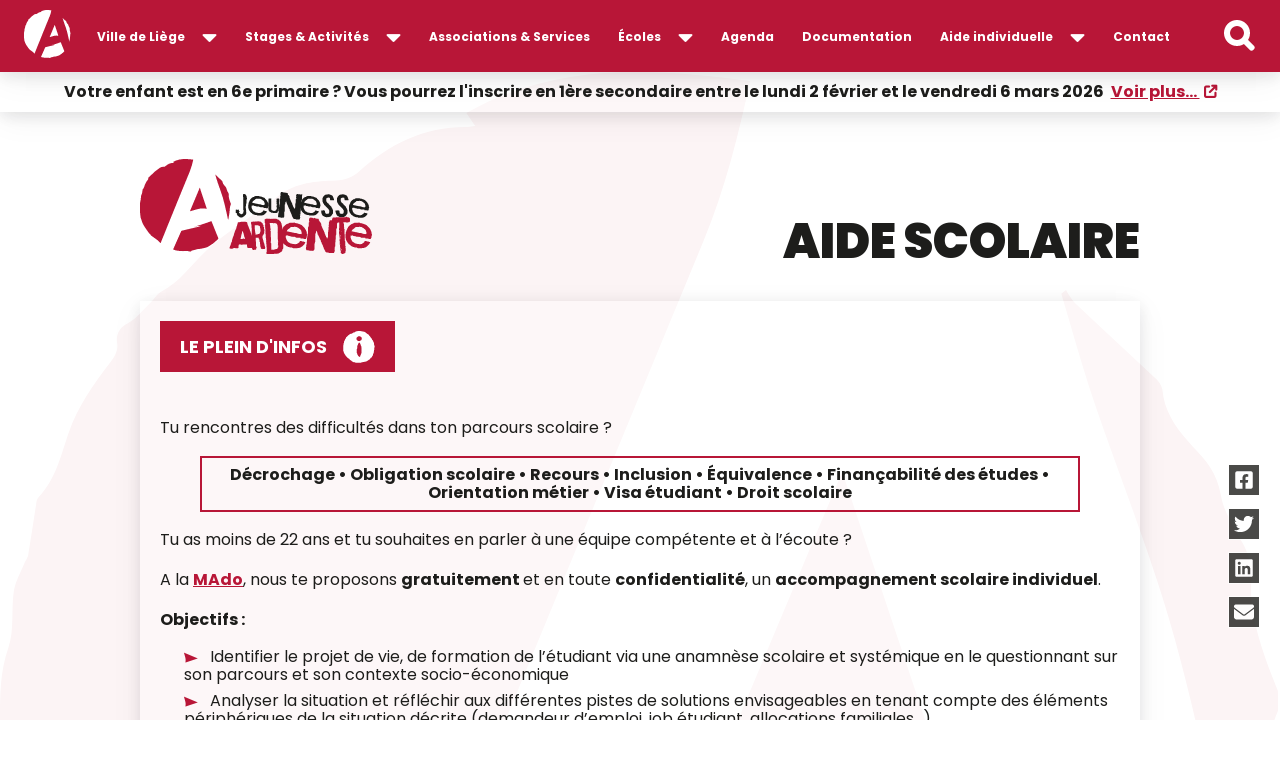

--- FILE ---
content_type: text/html; charset=UTF-8
request_url: https://www.jeunesse-ardente.be/aide-scolaire/
body_size: 12915
content:
<!DOCTYPE html>
<html lang="fr">

<head>
	<meta charset="utf-8">
	<meta http-equiv="X-UA-Compatible" content="IE=edge">
	<meta name="viewport" content="width=device-width, initial-scale=1">
	<meta name="theme-color" content="#b81637">
	<meta name="color-scheme" content="light only">
	
		<!-- All in One SEO 4.9.3 - aioseo.com -->
	<meta name="description" content="Tu rencontres des difficultés dans ton parcours scolaire ? Tu as moins de 22 ans et tu souhaites en parler à une équipe compétente et à l’écoute ? A la MAdo, nous te proposons gratuitement et en toute confidentialité, un accompagnement scolaire individuel. Objectifs : Identifier le projet de vie, de formation de l’étudiant via une" />
	<meta name="robots" content="max-image-preview:large" />
	<link rel="canonical" href="https://www.jeunesse-ardente.be/aide-scolaire/" />
	<meta name="generator" content="All in One SEO (AIOSEO) 4.9.3" />
		<meta property="og:locale" content="fr_FR" />
		<meta property="og:site_name" content="Jeunesse Ardente | La Plateforme Jeunesse de la Ville de Liège" />
		<meta property="og:type" content="article" />
		<meta property="og:title" content="Aide scolaire | Jeunesse Ardente" />
		<meta property="og:description" content="Tu rencontres des difficultés dans ton parcours scolaire ? Tu as moins de 22 ans et tu souhaites en parler à une équipe compétente et à l’écoute ? A la MAdo, nous te proposons gratuitement et en toute confidentialité, un accompagnement scolaire individuel. Objectifs : Identifier le projet de vie, de formation de l’étudiant via une" />
		<meta property="og:url" content="https://www.jeunesse-ardente.be/aide-scolaire/" />
		<meta property="og:image" content="https://www.jeunesse-ardente.be/wp-content/uploads/2023/04/ogp.png" />
		<meta property="og:image:secure_url" content="https://www.jeunesse-ardente.be/wp-content/uploads/2023/04/ogp.png" />
		<meta property="og:image:width" content="2400" />
		<meta property="og:image:height" content="1260" />
		<meta property="article:published_time" content="2022-06-07T15:21:48+00:00" />
		<meta property="article:modified_time" content="2025-12-09T09:20:17+00:00" />
		<meta name="twitter:card" content="summary" />
		<meta name="twitter:title" content="Aide scolaire | Jeunesse Ardente" />
		<meta name="twitter:description" content="Tu rencontres des difficultés dans ton parcours scolaire ? Tu as moins de 22 ans et tu souhaites en parler à une équipe compétente et à l’écoute ? A la MAdo, nous te proposons gratuitement et en toute confidentialité, un accompagnement scolaire individuel. Objectifs : Identifier le projet de vie, de formation de l’étudiant via une" />
		<meta name="twitter:image" content="https://www.jeunesse-ardente.be/wp-content/uploads/2023/04/ogp.png" />
		<script type="application/ld+json" class="aioseo-schema">
			{"@context":"https:\/\/schema.org","@graph":[{"@type":"BreadcrumbList","@id":"https:\/\/www.jeunesse-ardente.be\/aide-scolaire\/#breadcrumblist","itemListElement":[{"@type":"ListItem","@id":"https:\/\/www.jeunesse-ardente.be#listItem","position":1,"name":"Accueil","item":"https:\/\/www.jeunesse-ardente.be","nextItem":{"@type":"ListItem","@id":"https:\/\/www.jeunesse-ardente.be\/aide-scolaire\/#listItem","name":"Aide scolaire"}},{"@type":"ListItem","@id":"https:\/\/www.jeunesse-ardente.be\/aide-scolaire\/#listItem","position":2,"name":"Aide scolaire","previousItem":{"@type":"ListItem","@id":"https:\/\/www.jeunesse-ardente.be#listItem","name":"Accueil"}}]},{"@type":"Organization","@id":"https:\/\/www.jeunesse-ardente.be\/#organization","name":"Jeunesse Ardente","description":"La Plateforme Jeunesse de la Ville de Li\u00e8ge","url":"https:\/\/www.jeunesse-ardente.be\/","logo":{"@type":"ImageObject","url":"https:\/\/www.jeunesse-ardente.be\/wp-content\/uploads\/2022\/06\/logo.png","@id":"https:\/\/www.jeunesse-ardente.be\/aide-scolaire\/#organizationLogo","width":828,"height":1024},"image":{"@id":"https:\/\/www.jeunesse-ardente.be\/aide-scolaire\/#organizationLogo"}},{"@type":"WebPage","@id":"https:\/\/www.jeunesse-ardente.be\/aide-scolaire\/#webpage","url":"https:\/\/www.jeunesse-ardente.be\/aide-scolaire\/","name":"Aide scolaire | Jeunesse Ardente","description":"Tu rencontres des difficult\u00e9s dans ton parcours scolaire ? Tu as moins de 22 ans et tu souhaites en parler \u00e0 une \u00e9quipe comp\u00e9tente et \u00e0 l\u2019\u00e9coute ? A la MAdo, nous te proposons gratuitement et en toute confidentialit\u00e9, un accompagnement scolaire individuel. Objectifs : Identifier le projet de vie, de formation de l\u2019\u00e9tudiant via une","inLanguage":"fr-FR","isPartOf":{"@id":"https:\/\/www.jeunesse-ardente.be\/#website"},"breadcrumb":{"@id":"https:\/\/www.jeunesse-ardente.be\/aide-scolaire\/#breadcrumblist"},"datePublished":"2022-06-07T17:21:48+02:00","dateModified":"2025-12-09T10:20:17+01:00"},{"@type":"WebSite","@id":"https:\/\/www.jeunesse-ardente.be\/#website","url":"https:\/\/www.jeunesse-ardente.be\/","name":"Jeunesse Ardente","description":"La Plateforme Jeunesse de la Ville de Li\u00e8ge","inLanguage":"fr-FR","publisher":{"@id":"https:\/\/www.jeunesse-ardente.be\/#organization"}}]}
		</script>
		<!-- All in One SEO -->

<link rel="alternate" title="oEmbed (JSON)" type="application/json+oembed" href="https://www.jeunesse-ardente.be/wp-json/oembed/1.0/embed?url=https%3A%2F%2Fwww.jeunesse-ardente.be%2Faide-scolaire%2F" />
<link rel="alternate" title="oEmbed (XML)" type="text/xml+oembed" href="https://www.jeunesse-ardente.be/wp-json/oembed/1.0/embed?url=https%3A%2F%2Fwww.jeunesse-ardente.be%2Faide-scolaire%2F&#038;format=xml" />
<style id='wp-img-auto-sizes-contain-inline-css' type='text/css'>
img:is([sizes=auto i],[sizes^="auto," i]){contain-intrinsic-size:3000px 1500px}
/*# sourceURL=wp-img-auto-sizes-contain-inline-css */
</style>
<link rel='stylesheet' id='wp-block-library-css' href='https://www.jeunesse-ardente.be/wp-includes/css/dist/block-library/style.min.css?ver=ebeddcfa96608ad39127f81f9e7c3b5f' type='text/css' media='all' />
<style id='wp-block-list-inline-css' type='text/css'>
ol,ul{box-sizing:border-box}:root :where(.wp-block-list.has-background){padding:1.25em 2.375em}
/*# sourceURL=https://www.jeunesse-ardente.be/wp-includes/blocks/list/style.min.css */
</style>
<style id='wp-block-paragraph-inline-css' type='text/css'>
.is-small-text{font-size:.875em}.is-regular-text{font-size:1em}.is-large-text{font-size:2.25em}.is-larger-text{font-size:3em}.has-drop-cap:not(:focus):first-letter{float:left;font-size:8.4em;font-style:normal;font-weight:100;line-height:.68;margin:.05em .1em 0 0;text-transform:uppercase}body.rtl .has-drop-cap:not(:focus):first-letter{float:none;margin-left:.1em}p.has-drop-cap.has-background{overflow:hidden}:root :where(p.has-background){padding:1.25em 2.375em}:where(p.has-text-color:not(.has-link-color)) a{color:inherit}p.has-text-align-left[style*="writing-mode:vertical-lr"],p.has-text-align-right[style*="writing-mode:vertical-rl"]{rotate:180deg}
/*# sourceURL=https://www.jeunesse-ardente.be/wp-includes/blocks/paragraph/style.min.css */
</style>
<style id='wp-block-table-inline-css' type='text/css'>
.wp-block-table{overflow-x:auto}.wp-block-table table{border-collapse:collapse;width:100%}.wp-block-table thead{border-bottom:3px solid}.wp-block-table tfoot{border-top:3px solid}.wp-block-table td,.wp-block-table th{border:1px solid;padding:.5em}.wp-block-table .has-fixed-layout{table-layout:fixed;width:100%}.wp-block-table .has-fixed-layout td,.wp-block-table .has-fixed-layout th{word-break:break-word}.wp-block-table.aligncenter,.wp-block-table.alignleft,.wp-block-table.alignright{display:table;width:auto}.wp-block-table.aligncenter td,.wp-block-table.aligncenter th,.wp-block-table.alignleft td,.wp-block-table.alignleft th,.wp-block-table.alignright td,.wp-block-table.alignright th{word-break:break-word}.wp-block-table .has-subtle-light-gray-background-color{background-color:#f3f4f5}.wp-block-table .has-subtle-pale-green-background-color{background-color:#e9fbe5}.wp-block-table .has-subtle-pale-blue-background-color{background-color:#e7f5fe}.wp-block-table .has-subtle-pale-pink-background-color{background-color:#fcf0ef}.wp-block-table.is-style-stripes{background-color:initial;border-collapse:inherit;border-spacing:0}.wp-block-table.is-style-stripes tbody tr:nth-child(odd){background-color:#f0f0f0}.wp-block-table.is-style-stripes.has-subtle-light-gray-background-color tbody tr:nth-child(odd){background-color:#f3f4f5}.wp-block-table.is-style-stripes.has-subtle-pale-green-background-color tbody tr:nth-child(odd){background-color:#e9fbe5}.wp-block-table.is-style-stripes.has-subtle-pale-blue-background-color tbody tr:nth-child(odd){background-color:#e7f5fe}.wp-block-table.is-style-stripes.has-subtle-pale-pink-background-color tbody tr:nth-child(odd){background-color:#fcf0ef}.wp-block-table.is-style-stripes td,.wp-block-table.is-style-stripes th{border-color:#0000}.wp-block-table.is-style-stripes{border-bottom:1px solid #f0f0f0}.wp-block-table .has-border-color td,.wp-block-table .has-border-color th,.wp-block-table .has-border-color tr,.wp-block-table .has-border-color>*{border-color:inherit}.wp-block-table table[style*=border-top-color] tr:first-child,.wp-block-table table[style*=border-top-color] tr:first-child td,.wp-block-table table[style*=border-top-color] tr:first-child th,.wp-block-table table[style*=border-top-color]>*,.wp-block-table table[style*=border-top-color]>* td,.wp-block-table table[style*=border-top-color]>* th{border-top-color:inherit}.wp-block-table table[style*=border-top-color] tr:not(:first-child){border-top-color:initial}.wp-block-table table[style*=border-right-color] td:last-child,.wp-block-table table[style*=border-right-color] th,.wp-block-table table[style*=border-right-color] tr,.wp-block-table table[style*=border-right-color]>*{border-right-color:inherit}.wp-block-table table[style*=border-bottom-color] tr:last-child,.wp-block-table table[style*=border-bottom-color] tr:last-child td,.wp-block-table table[style*=border-bottom-color] tr:last-child th,.wp-block-table table[style*=border-bottom-color]>*,.wp-block-table table[style*=border-bottom-color]>* td,.wp-block-table table[style*=border-bottom-color]>* th{border-bottom-color:inherit}.wp-block-table table[style*=border-bottom-color] tr:not(:last-child){border-bottom-color:initial}.wp-block-table table[style*=border-left-color] td:first-child,.wp-block-table table[style*=border-left-color] th,.wp-block-table table[style*=border-left-color] tr,.wp-block-table table[style*=border-left-color]>*{border-left-color:inherit}.wp-block-table table[style*=border-style] td,.wp-block-table table[style*=border-style] th,.wp-block-table table[style*=border-style] tr,.wp-block-table table[style*=border-style]>*{border-style:inherit}.wp-block-table table[style*=border-width] td,.wp-block-table table[style*=border-width] th,.wp-block-table table[style*=border-width] tr,.wp-block-table table[style*=border-width]>*{border-style:inherit;border-width:inherit}
/*# sourceURL=https://www.jeunesse-ardente.be/wp-includes/blocks/table/style.min.css */
</style>
<style id='global-styles-inline-css' type='text/css'>
:root{--wp--preset--aspect-ratio--square: 1;--wp--preset--aspect-ratio--4-3: 4/3;--wp--preset--aspect-ratio--3-4: 3/4;--wp--preset--aspect-ratio--3-2: 3/2;--wp--preset--aspect-ratio--2-3: 2/3;--wp--preset--aspect-ratio--16-9: 16/9;--wp--preset--aspect-ratio--9-16: 9/16;--wp--preset--color--black: #000000;--wp--preset--color--cyan-bluish-gray: #abb8c3;--wp--preset--color--white: #ffffff;--wp--preset--color--pale-pink: #f78da7;--wp--preset--color--vivid-red: #cf2e2e;--wp--preset--color--luminous-vivid-orange: #ff6900;--wp--preset--color--luminous-vivid-amber: #fcb900;--wp--preset--color--light-green-cyan: #7bdcb5;--wp--preset--color--vivid-green-cyan: #00d084;--wp--preset--color--pale-cyan-blue: #8ed1fc;--wp--preset--color--vivid-cyan-blue: #0693e3;--wp--preset--color--vivid-purple: #9b51e0;--wp--preset--gradient--vivid-cyan-blue-to-vivid-purple: linear-gradient(135deg,rgb(6,147,227) 0%,rgb(155,81,224) 100%);--wp--preset--gradient--light-green-cyan-to-vivid-green-cyan: linear-gradient(135deg,rgb(122,220,180) 0%,rgb(0,208,130) 100%);--wp--preset--gradient--luminous-vivid-amber-to-luminous-vivid-orange: linear-gradient(135deg,rgb(252,185,0) 0%,rgb(255,105,0) 100%);--wp--preset--gradient--luminous-vivid-orange-to-vivid-red: linear-gradient(135deg,rgb(255,105,0) 0%,rgb(207,46,46) 100%);--wp--preset--gradient--very-light-gray-to-cyan-bluish-gray: linear-gradient(135deg,rgb(238,238,238) 0%,rgb(169,184,195) 100%);--wp--preset--gradient--cool-to-warm-spectrum: linear-gradient(135deg,rgb(74,234,220) 0%,rgb(151,120,209) 20%,rgb(207,42,186) 40%,rgb(238,44,130) 60%,rgb(251,105,98) 80%,rgb(254,248,76) 100%);--wp--preset--gradient--blush-light-purple: linear-gradient(135deg,rgb(255,206,236) 0%,rgb(152,150,240) 100%);--wp--preset--gradient--blush-bordeaux: linear-gradient(135deg,rgb(254,205,165) 0%,rgb(254,45,45) 50%,rgb(107,0,62) 100%);--wp--preset--gradient--luminous-dusk: linear-gradient(135deg,rgb(255,203,112) 0%,rgb(199,81,192) 50%,rgb(65,88,208) 100%);--wp--preset--gradient--pale-ocean: linear-gradient(135deg,rgb(255,245,203) 0%,rgb(182,227,212) 50%,rgb(51,167,181) 100%);--wp--preset--gradient--electric-grass: linear-gradient(135deg,rgb(202,248,128) 0%,rgb(113,206,126) 100%);--wp--preset--gradient--midnight: linear-gradient(135deg,rgb(2,3,129) 0%,rgb(40,116,252) 100%);--wp--preset--font-size--small: 0.75em;--wp--preset--font-size--medium: 1em;--wp--preset--font-size--large: 1.5em;--wp--preset--font-size--x-large: 2em;--wp--preset--font-size--xx-large: 2.5em;--wp--preset--spacing--20: 0.44rem;--wp--preset--spacing--30: 0.67rem;--wp--preset--spacing--40: 1rem;--wp--preset--spacing--50: 1.5rem;--wp--preset--spacing--60: 2.25rem;--wp--preset--spacing--70: 3.38rem;--wp--preset--spacing--80: 5.06rem;--wp--preset--shadow--natural: 6px 6px 9px rgba(0, 0, 0, 0.2);--wp--preset--shadow--deep: 12px 12px 50px rgba(0, 0, 0, 0.4);--wp--preset--shadow--sharp: 6px 6px 0px rgba(0, 0, 0, 0.2);--wp--preset--shadow--outlined: 6px 6px 0px -3px rgb(255, 255, 255), 6px 6px rgb(0, 0, 0);--wp--preset--shadow--crisp: 6px 6px 0px rgb(0, 0, 0);}:where(.is-layout-flex){gap: 0.5em;}:where(.is-layout-grid){gap: 0.5em;}body .is-layout-flex{display: flex;}.is-layout-flex{flex-wrap: wrap;align-items: center;}.is-layout-flex > :is(*, div){margin: 0;}body .is-layout-grid{display: grid;}.is-layout-grid > :is(*, div){margin: 0;}:where(.wp-block-columns.is-layout-flex){gap: 2em;}:where(.wp-block-columns.is-layout-grid){gap: 2em;}:where(.wp-block-post-template.is-layout-flex){gap: 1.25em;}:where(.wp-block-post-template.is-layout-grid){gap: 1.25em;}.has-black-color{color: var(--wp--preset--color--black) !important;}.has-cyan-bluish-gray-color{color: var(--wp--preset--color--cyan-bluish-gray) !important;}.has-white-color{color: var(--wp--preset--color--white) !important;}.has-pale-pink-color{color: var(--wp--preset--color--pale-pink) !important;}.has-vivid-red-color{color: var(--wp--preset--color--vivid-red) !important;}.has-luminous-vivid-orange-color{color: var(--wp--preset--color--luminous-vivid-orange) !important;}.has-luminous-vivid-amber-color{color: var(--wp--preset--color--luminous-vivid-amber) !important;}.has-light-green-cyan-color{color: var(--wp--preset--color--light-green-cyan) !important;}.has-vivid-green-cyan-color{color: var(--wp--preset--color--vivid-green-cyan) !important;}.has-pale-cyan-blue-color{color: var(--wp--preset--color--pale-cyan-blue) !important;}.has-vivid-cyan-blue-color{color: var(--wp--preset--color--vivid-cyan-blue) !important;}.has-vivid-purple-color{color: var(--wp--preset--color--vivid-purple) !important;}.has-black-background-color{background-color: var(--wp--preset--color--black) !important;}.has-cyan-bluish-gray-background-color{background-color: var(--wp--preset--color--cyan-bluish-gray) !important;}.has-white-background-color{background-color: var(--wp--preset--color--white) !important;}.has-pale-pink-background-color{background-color: var(--wp--preset--color--pale-pink) !important;}.has-vivid-red-background-color{background-color: var(--wp--preset--color--vivid-red) !important;}.has-luminous-vivid-orange-background-color{background-color: var(--wp--preset--color--luminous-vivid-orange) !important;}.has-luminous-vivid-amber-background-color{background-color: var(--wp--preset--color--luminous-vivid-amber) !important;}.has-light-green-cyan-background-color{background-color: var(--wp--preset--color--light-green-cyan) !important;}.has-vivid-green-cyan-background-color{background-color: var(--wp--preset--color--vivid-green-cyan) !important;}.has-pale-cyan-blue-background-color{background-color: var(--wp--preset--color--pale-cyan-blue) !important;}.has-vivid-cyan-blue-background-color{background-color: var(--wp--preset--color--vivid-cyan-blue) !important;}.has-vivid-purple-background-color{background-color: var(--wp--preset--color--vivid-purple) !important;}.has-black-border-color{border-color: var(--wp--preset--color--black) !important;}.has-cyan-bluish-gray-border-color{border-color: var(--wp--preset--color--cyan-bluish-gray) !important;}.has-white-border-color{border-color: var(--wp--preset--color--white) !important;}.has-pale-pink-border-color{border-color: var(--wp--preset--color--pale-pink) !important;}.has-vivid-red-border-color{border-color: var(--wp--preset--color--vivid-red) !important;}.has-luminous-vivid-orange-border-color{border-color: var(--wp--preset--color--luminous-vivid-orange) !important;}.has-luminous-vivid-amber-border-color{border-color: var(--wp--preset--color--luminous-vivid-amber) !important;}.has-light-green-cyan-border-color{border-color: var(--wp--preset--color--light-green-cyan) !important;}.has-vivid-green-cyan-border-color{border-color: var(--wp--preset--color--vivid-green-cyan) !important;}.has-pale-cyan-blue-border-color{border-color: var(--wp--preset--color--pale-cyan-blue) !important;}.has-vivid-cyan-blue-border-color{border-color: var(--wp--preset--color--vivid-cyan-blue) !important;}.has-vivid-purple-border-color{border-color: var(--wp--preset--color--vivid-purple) !important;}.has-vivid-cyan-blue-to-vivid-purple-gradient-background{background: var(--wp--preset--gradient--vivid-cyan-blue-to-vivid-purple) !important;}.has-light-green-cyan-to-vivid-green-cyan-gradient-background{background: var(--wp--preset--gradient--light-green-cyan-to-vivid-green-cyan) !important;}.has-luminous-vivid-amber-to-luminous-vivid-orange-gradient-background{background: var(--wp--preset--gradient--luminous-vivid-amber-to-luminous-vivid-orange) !important;}.has-luminous-vivid-orange-to-vivid-red-gradient-background{background: var(--wp--preset--gradient--luminous-vivid-orange-to-vivid-red) !important;}.has-very-light-gray-to-cyan-bluish-gray-gradient-background{background: var(--wp--preset--gradient--very-light-gray-to-cyan-bluish-gray) !important;}.has-cool-to-warm-spectrum-gradient-background{background: var(--wp--preset--gradient--cool-to-warm-spectrum) !important;}.has-blush-light-purple-gradient-background{background: var(--wp--preset--gradient--blush-light-purple) !important;}.has-blush-bordeaux-gradient-background{background: var(--wp--preset--gradient--blush-bordeaux) !important;}.has-luminous-dusk-gradient-background{background: var(--wp--preset--gradient--luminous-dusk) !important;}.has-pale-ocean-gradient-background{background: var(--wp--preset--gradient--pale-ocean) !important;}.has-electric-grass-gradient-background{background: var(--wp--preset--gradient--electric-grass) !important;}.has-midnight-gradient-background{background: var(--wp--preset--gradient--midnight) !important;}.has-small-font-size{font-size: var(--wp--preset--font-size--small) !important;}.has-medium-font-size{font-size: var(--wp--preset--font-size--medium) !important;}.has-large-font-size{font-size: var(--wp--preset--font-size--large) !important;}.has-x-large-font-size{font-size: var(--wp--preset--font-size--x-large) !important;}
/*# sourceURL=global-styles-inline-css */
</style>

<style id='classic-theme-styles-inline-css' type='text/css'>
/*! This file is auto-generated */
.wp-block-button__link{color:#fff;background-color:#32373c;border-radius:9999px;box-shadow:none;text-decoration:none;padding:calc(.667em + 2px) calc(1.333em + 2px);font-size:1.125em}.wp-block-file__button{background:#32373c;color:#fff;text-decoration:none}
/*# sourceURL=/wp-includes/css/classic-themes.min.css */
</style>
<link rel='stylesheet' id='wpforms-form-locker-frontend-css' href='https://www.jeunesse-ardente.be/wp-content/plugins/wpforms-form-locker/assets/css/frontend.min.css?ver=2.8.0' type='text/css' media='all' />
<link rel='stylesheet' id='style-normalize-css' href='https://www.jeunesse-ardente.be/wp-content/themes/JA-Liege/assets/css/normalize.css?ver=1.9.1' type='text/css' media='all' />
<link rel='stylesheet' id='style-ja-css' href='https://www.jeunesse-ardente.be/wp-content/themes/JA-Liege/assets/css/style.css?ver=1.9.1' type='text/css' media='all' />
<link rel='stylesheet' id='style-wow-css' href='https://www.jeunesse-ardente.be/wp-content/themes/JA-Liege/assets/js/wow/animate.min.css?ver=1.9.1' type='text/css' media='all' />
<link rel='stylesheet' id='style-slick-css' href='https://www.jeunesse-ardente.be/wp-content/themes/JA-Liege/assets/js/slick/slick/slick.css?ver=1.9.1' type='text/css' media='all' />
<link rel='stylesheet' id='style-fancybox-css' href='https://www.jeunesse-ardente.be/wp-content/themes/JA-Liege/assets/js/fancybox/dist/jquery.fancybox.min.css?ver=1.9.1' type='text/css' media='all' />
<script type="text/javascript" src="https://www.jeunesse-ardente.be/wp-content/themes/JA-Liege/assets/js/wow/wow.min.js?ver=1.9.1" id="script-wow-js"></script>
<script type="text/javascript" src="https://www.jeunesse-ardente.be/wp-includes/js/jquery/jquery.min.js?ver=3.7.1" id="jquery-core-js"></script>
<script type="text/javascript" src="https://www.jeunesse-ardente.be/wp-includes/js/jquery/jquery-migrate.min.js?ver=3.4.1" id="jquery-migrate-js"></script>
<link rel="https://api.w.org/" href="https://www.jeunesse-ardente.be/wp-json/" /><link rel="alternate" title="JSON" type="application/json" href="https://www.jeunesse-ardente.be/wp-json/wp/v2/pages/870" /><link rel="EditURI" type="application/rsd+xml" title="RSD" href="https://www.jeunesse-ardente.be/xmlrpc.php?rsd" />

<link rel='shortlink' href='https://www.jeunesse-ardente.be/?p=870' />
<link rel="icon" href="https://www.jeunesse-ardente.be/wp-content/themes/JA-Liege/assets/icon/favicon.ico" sizes="32x32" />
<link rel="icon" href="https://www.jeunesse-ardente.be/wp-content/themes/JA-Liege/assets/icon/favicon.ico" sizes="192x192" />
<link rel="apple-touch-icon" href="https://www.jeunesse-ardente.be/wp-content/themes/JA-Liege/assets/icon/favicon.ico" />
<meta name="msapplication-TileImage" content="https://www.jeunesse-ardente.be/wp-content/themes/JA-Liege/assets/icon/favicon.ico" />
	<meta name="webdesign" content="Neodiensis">
	<script>
		var $ = jQuery.noConflict();
	</script>
	<title>Jeunesse Ardente | Aide scolaire</title>
	<script> 
		var _analyticsUrl = '//analytics.jeunesse-ardente.be/'; 
		var _siteId = 1; 
	</script>
	<script src="https://www.jeunesse-ardente.be/wp-content/themes/JA-Liege/assets/js/analytics.js?v=v1.9.1"></script>
<link rel='stylesheet' id='wpforms-classic-base-css' href='https://www.jeunesse-ardente.be/wp-content/plugins/wpforms/assets/css/frontend/classic/wpforms-base.min.css?ver=1.9.8.7' type='text/css' media='all' />
</head>

<body class=" preload">
	<section class="ja-main-menu">
		<div class="d-flex align-items-center h-100">

			<div class="ja-main-menu__logo">
				<a href="https://www.jeunesse-ardente.be" title="Retour accueil">
					<img src="https://www.jeunesse-ardente.be/wp-content/themes/JA-Liege/assets/images/monogram.svg" alt="Sigle Jeunesse Ardente" loading="lazy">
				</a>
			</div>
					<nav class="ja-main-menu__links">
			<div class="menu-menu-principal-container"><ul id="menu-menu-principal" class="main-menu navbar-nav"><li id="menu-item-864" class="menu-item menu-item-type-post_type menu-item-object-page menu-item-has-children menu-item-864"><a href="https://www.jeunesse-ardente.be/services-aux-jeunes-ville-de-liege/">Ville de Liège</a>
<ul class="sub-menu">
	<li id="menu-item-2075" class="menu-item menu-item-type-post_type menu-item-object-page menu-item-2075"><a href="https://www.jeunesse-ardente.be/la-maison-de-ladolescent/">La MAdo</a></li>
	<li id="menu-item-2077" class="menu-item menu-item-type-post_type menu-item-object-page menu-item-2077"><a href="https://www.jeunesse-ardente.be/service-jeunesse/">Le Service Jeunesse</a></li>
	<li id="menu-item-2235" class="menu-item menu-item-type-post_type menu-item-object-page menu-item-2235"><a href="https://www.jeunesse-ardente.be/les-equipes-de-quartiers/">Les Équipes de Proximité</a></li>
	<li id="menu-item-2268" class="menu-item menu-item-type-post_type menu-item-object-page menu-item-2268"><a href="https://www.jeunesse-ardente.be/les-maisons-de-jeunes/">Les Maisons de Jeunes</a></li>
	<li id="menu-item-5636" class="menu-item menu-item-type-post_type menu-item-object-page menu-item-5636"><a href="https://www.jeunesse-ardente.be/consultations-pour-enfants/">Les Consultations ONE</a></li>
	<li id="menu-item-5661" class="menu-item menu-item-type-post_type menu-item-object-page menu-item-5661"><a href="https://www.jeunesse-ardente.be/accessplus/">AccessPlus</a></li>
	<li id="menu-item-2082" class="menu-item menu-item-type-post_type menu-item-object-page menu-item-2082"><a href="https://www.jeunesse-ardente.be/animation-et-creativite/">Animation &#038; Créativité</a></li>
	<li id="menu-item-7027" class="menu-item menu-item-type-post_type menu-item-object-page menu-item-7027"><a href="https://www.jeunesse-ardente.be/les-bibliotheques/">Les Bibliothèques</a></li>
	<li id="menu-item-6189" class="menu-item menu-item-type-post_type menu-item-object-page menu-item-6189"><a href="https://www.jeunesse-ardente.be/services-aux-jeunes-ville-de-liege/service-animation-des-musees/">Animations des Musées</a></li>
	<li id="menu-item-7068" class="menu-item menu-item-type-post_type menu-item-object-page menu-item-7068"><a href="https://www.jeunesse-ardente.be/liege-une-destination-ideale/">Le Tourisme</a></li>
	<li id="menu-item-3073" class="menu-item menu-item-type-post_type menu-item-object-page menu-item-3073"><a href="https://www.jeunesse-ardente.be/la-ferme-des-enfants/">La Ferme des Enfants</a></li>
	<li id="menu-item-2266" class="menu-item menu-item-type-post_type menu-item-object-page menu-item-2266"><a href="https://www.jeunesse-ardente.be/liege-jeunesse-asbl/">Liège Jeunesse</a></li>
	<li id="menu-item-6163" class="menu-item menu-item-type-post_type menu-item-object-page menu-item-6163"><a href="https://www.jeunesse-ardente.be/services-aux-jeunes-ville-de-liege/liege-sport/">Liège Sport</a></li>
</ul>
</li>
<li id="menu-item-880" class="menu-item menu-item-type-post_type menu-item-object-page menu-item-has-children menu-item-880"><a href="https://www.jeunesse-ardente.be/stages-activites/">Stages &#038; Activités</a>
<ul class="sub-menu">
	<li id="menu-item-5686" class="menu-item menu-item-type-post_type menu-item-object-page menu-item-5686"><a href="https://www.jeunesse-ardente.be/stages-activites/">Informations générales</a></li>
	<li id="menu-item-4833" class="menu-item menu-item-type-custom menu-item-object-custom menu-item-4833"><a href="https://www.jeunesse-ardente.be/stages/">Recherche de stages</a></li>
	<li id="menu-item-4834" class="menu-item menu-item-type-custom menu-item-object-custom menu-item-4834"><a href="https://www.jeunesse-ardente.be/activites/">Recherche d&#8217;activités</a></li>
</ul>
</li>
<li id="menu-item-967" class="menu-item menu-item-type-custom menu-item-object-custom menu-item-967"><a href="https://www.jeunesse-ardente.be/associations-et-services">Associations &#038; Services</a></li>
<li id="menu-item-4955" class="menu-item menu-item-type-post_type menu-item-object-page menu-item-has-children menu-item-4955"><a href="https://www.jeunesse-ardente.be/espace-tous-publics/les-ecoles/">Écoles</a>
<ul class="sub-menu">
	<li id="menu-item-4956" class="menu-item menu-item-type-custom menu-item-object-custom menu-item-4956"><a external  href="http://enseignement.be/index.php?page=23836&#038;navi=149">Annuaire scolaire</a></li>
</ul>
</li>
<li id="menu-item-1603" class="menu-item menu-item-type-custom menu-item-object-custom menu-item-1603"><a href="https://www.jeunesse-ardente.be/agenda">Agenda</a></li>
<li id="menu-item-966" class="menu-item menu-item-type-custom menu-item-object-custom menu-item-966"><a href="https://www.jeunesse-ardente.be/documentation">Documentation</a></li>
<li id="menu-item-867" class="menu-item menu-item-type-post_type menu-item-object-page current-menu-ancestor current-menu-parent current_page_parent current_page_ancestor menu-item-has-children menu-item-867"><a href="https://www.jeunesse-ardente.be/aide-individuelle/">Aide individuelle</a>
<ul class="sub-menu">
	<li id="menu-item-871" class="menu-item menu-item-type-post_type menu-item-object-page current-menu-item page_item page-item-870 current_page_item menu-item-871"><a href="https://www.jeunesse-ardente.be/aide-scolaire/" aria-current="page">Aide scolaire</a></li>
	<li id="menu-item-874" class="menu-item menu-item-type-post_type menu-item-object-page menu-item-874"><a href="https://www.jeunesse-ardente.be/aide-sociale/">Aide sociale</a></li>
	<li id="menu-item-877" class="menu-item menu-item-type-post_type menu-item-object-page menu-item-877"><a href="https://www.jeunesse-ardente.be/aide-psychologique/">Aide psycho – sociale</a></li>
</ul>
</li>
<li id="menu-item-869" class="menu-item menu-item-type-post_type menu-item-object-page menu-item-869"><a href="https://www.jeunesse-ardente.be/contact/">Contact</a></li>
</ul></div>		</nav>		</div>
		<div class="ja-main-menu__search">
			<nav class="">
	<div id="magnifier-menu" class="">
		<span class="magnifier-lens"></span>
		<span class="magnifier-handle"></span>
	</div>
	<div class="menu-menu-de-recherche-container"><ul id="menu-menu-de-recherche" class="ja-search-menu"><li id="menu-item-1450" class="menu-item menu-item-type-custom menu-item-object-custom menu-item-1450"><a href="https://www.jeunesse-ardente.be/?s">Recherche de pages ou d&#8217;articles</a></li>
<li id="menu-item-1454" class="menu-item menu-item-type-custom menu-item-object-custom menu-item-1454"><a href="https://www.jeunesse-ardente.be/stages">Recherche de stages</a></li>
<li id="menu-item-1453" class="menu-item menu-item-type-custom menu-item-object-custom menu-item-1453"><a href="https://www.jeunesse-ardente.be/activites">Recherche d&#8217;activités</a></li>
<li id="menu-item-1602" class="menu-item menu-item-type-custom menu-item-object-custom menu-item-1602"><a href="https://www.jeunesse-ardente.be/agenda">Rechercher un évènement</a></li>
<li id="menu-item-1452" class="menu-item menu-item-type-custom menu-item-object-custom menu-item-1452"><a href="https://www.jeunesse-ardente.be/documentation">Recherche de documentation</a></li>
<li id="menu-item-1451" class="menu-item menu-item-type-custom menu-item-object-custom menu-item-1451"><a href="https://www.jeunesse-ardente.be/associations-et-services/">Recherche d’associations &#038; services</a></li>
</ul></div></nav>		</div>
		<div class="burger-menu-container">
			<div id="burger-menu" class="">
				<span></span>
				<span></span>
				<span></span>
			</div>
		</div>
	</section>
			<div class="header-warning wow  fadeInDown">
			<p class="header-warning__text">
				Votre enfant est en 6e primaire ? Vous pourrez l'inscrire en 1ère secondaire entre le lundi 2 février et le vendredi 6 mars 2026									<a class="ml-xxs" href="https://inscription.cfwb.be/"  external>
						Voir plus...
					</a>
							</p>
		</div>
			<header class="page-header page-header-standard py-l py-lg-xxl">
		<section class="container">
			<div class="row">
				<div class="col-12 col-md-4 col-lg-3 align-items-end justify-content-center justify-content-sm-start d-none d-md-flex">
					<img class="page-header__logo wow bounceInLeft" src="https://www.jeunesse-ardente.be/wp-content/themes/JA-Liege/assets/images/logo-wide.svg" alt="Logo Jeunesse Ardente" loading="lazy">
				</div>
				<div class="col-12 col-md-8 col-lg-9">
										<div class="d-flex justify-content-end flex-column align-items-end h-100">

																		<h1 class="text-xl text-md-xxl text-lg-xxxl text-right text-primary extra-bold uppercase my-none wow fadeInDown">Aide scolaire</h1>
					</div>


				</div>

			</div>
		</section>
	</header>	
	<main>
<section class="container">
	<div class="row">
		<div class="col">
			<div class="card wow fadeInDown">
				<div class="row">
					<div class="col-12 col-md-6">
													<a class="btn-section -small mb-s w-fit-content" href="https://www.jeunesse-ardente.be/?s=&section%5B%5D=INFOS" title="Le plein d'infos">
								<p class="btn-section__text">Le plein d'infos</p>
								<img class="btn-section__picto" src="https://www.jeunesse-ardente.be/wp-content/themes/JA-Liege/assets/images/section-INFOS-invert.svg" alt="Picto «Le plein d'infos»" loading="lazy" />
							</a>
											</div>
					<div class="col-12 col-md-6 d-flex align-items-start justify-content-end">
											</div>
				</div>
				<div class="row">
					<div class="col">
						<div class="mt-xxl">
							
<p>Tu rencontres des difficultés dans ton parcours scolaire&nbsp;?</p>



<figure class="wp-block-table"><table><tbody><tr><td class="has-text-align-center" data-align="center"><strong>Décrochage • Obligation scolaire • Recours • Inclusion • Équivalence • Finançabilité des études • Orientation métier • Visa étudiant • Droit scolaire</strong></td></tr></tbody></table></figure>



<p>Tu as moins de 22 ans et tu souhaites en parler à une équipe compétente et à l’écoute ?</p>



<p>A la <a href="https://www.jeunesse-ardente.be/la-maison-de-ladolescent/" target="_blank" rel="noopener" title="La MAdo">MAdo</a>, nous te proposons <strong>gratuitement </strong>et en toute <strong>confidentialité</strong>, un <strong>accompagnement scolaire individuel</strong>.</p>



<p><strong>Objectifs&nbsp;:</strong></p>



<ul class="wp-block-list">
<li>Identifier le projet de vie, de formation de l’étudiant via une anamnèse scolaire et systémique en le questionnant sur son parcours et son contexte socio-économique</li>



<li>Analyser la situation et réfléchir aux différentes pistes de solutions envisageables en tenant compte des éléments périphériques de la situation décrite (demandeur d’emploi, job étudiant, allocations familiales…)</li>



<li>Proposer des outils pour favoriser la recherche d’un métier</li>
</ul>



<p><br><strong>En pratique&nbsp;:</strong></p>



<ul class="wp-block-list">
<li>L’accompagnement se déroule à la <a href="hhttps://www.jeunesse-ardente.be/la-maison-de-ladolescent/" target="_blank" rel="noopener" title="La MAdo">MAdo </a></li>



<li>Le suivi individuel est gratuit et soumis au secret professionnel</li>



<li>Uniquement sur rendez-vous</li>
</ul>



<ul class="wp-block-list">
<li>Contact&nbsp;: <strong>04 258 56 20</strong> ou <a href="mado@liege.be" target="_blank" rel="noopener" title="">mado@liege.be</a></li>
</ul>
						</div>
					</div>
				</div>

									<hr />
					<div class="row d-flex justify-content-between">
						<div class="col-12 col-md-6 d-flex flex-column justify-content-center">
							<p class="bold">Une demande de correction ou de modification à nous transmettre concernant cette page?</p>
							<p class="mt-none">Rendez-vous sur le <a class="" href="https://www.jeunesse-ardente.be/formulaires/formulaire-dadaptation/?page_origin=Aide+scolaire">Formulaire d'adaptation</a></p>
						</div>
						<div class="col-12 col-md-6 d-flex justify-content-center justify-content-md-end">
							<div class="evaluation-contenu mt-s card w-fit-content wow fadeInDown">
								<h4 class="my-none">L'information était-elle intéressante ?</h4>
								<div class="wpforms-container " id="wpforms-548"><form id="wpforms-form-548" class="wpforms-validate wpforms-form wpforms-ajax-form" data-formid="548" method="post" enctype="multipart/form-data" action="/aide-scolaire/" data-token="370d974b357e19e698fdbd43822b63ff" data-token-time="1769163325"><noscript class="wpforms-error-noscript">Veuillez activer JavaScript dans votre navigateur pour remplir ce formulaire.</noscript><div class="wpforms-field-container"><div id="wpforms-548-field_2-container" class="wpforms-field wpforms-field-hidden" data-field-type="hidden" data-field-id="2"><input type="hidden" id="wpforms-548-field_2" name="wpforms[fields][2]" value="Aide scolaire (870)"></div><div id="wpforms-548-field_1-container" class="wpforms-field wpforms-field-rating" data-field-type="rating" data-field-id="1"><label class="wpforms-field-label wpforms-label-hide">Note <span class="wpforms-required-label">*</span></label><div class="wpforms-field-rating-wrapper wpforms-field-rating-labels-position-below"><div class="wpforms-field-rating-items"><label class="wpforms-field-rating-item choice-1" for="wpforms-548-field_1_1"><span class="wpforms-screen-reader-element">Note de 1 sur 5</span><input type="radio" id="wpforms-548-field_1_1" class="wpforms-field-required wpforms-screen-reader-element" name="wpforms[fields][1]" value="1" required><svg width="28" height="28" style="height:28px;width:28px;" fill="currentColor" color="#e27730" viewBox="0 0 1792 1792" xmlns="http://www.w3.org/2000/svg"><path d="M1728 647q0 22-26 48l-363 354 86 500q1 7 1 20 0 21-10.5 35.5t-30.5 14.5q-19 0-40-12l-449-236-449 236q-22 12-40 12-21 0-31.5-14.5t-10.5-35.5q0-6 2-20l86-500-364-354q-25-27-25-48 0-37 56-46l502-73 225-455q19-41 49-41t49 41l225 455 502 73q56 9 56 46z"/></svg></label><label class="wpforms-field-rating-item choice-2" for="wpforms-548-field_1_2"><span class="wpforms-screen-reader-element">Note de 2 sur 5</span><input type="radio" id="wpforms-548-field_1_2" class="wpforms-field-required wpforms-screen-reader-element" name="wpforms[fields][1]" value="2" required><svg width="28" height="28" style="height:28px;width:28px;" fill="currentColor" color="#e27730" viewBox="0 0 1792 1792" xmlns="http://www.w3.org/2000/svg"><path d="M1728 647q0 22-26 48l-363 354 86 500q1 7 1 20 0 21-10.5 35.5t-30.5 14.5q-19 0-40-12l-449-236-449 236q-22 12-40 12-21 0-31.5-14.5t-10.5-35.5q0-6 2-20l86-500-364-354q-25-27-25-48 0-37 56-46l502-73 225-455q19-41 49-41t49 41l225 455 502 73q56 9 56 46z"/></svg></label><label class="wpforms-field-rating-item choice-3" for="wpforms-548-field_1_3"><span class="wpforms-screen-reader-element">Note de 3 sur 5</span><input type="radio" id="wpforms-548-field_1_3" class="wpforms-field-required wpforms-screen-reader-element" name="wpforms[fields][1]" value="3" required><svg width="28" height="28" style="height:28px;width:28px;" fill="currentColor" color="#e27730" viewBox="0 0 1792 1792" xmlns="http://www.w3.org/2000/svg"><path d="M1728 647q0 22-26 48l-363 354 86 500q1 7 1 20 0 21-10.5 35.5t-30.5 14.5q-19 0-40-12l-449-236-449 236q-22 12-40 12-21 0-31.5-14.5t-10.5-35.5q0-6 2-20l86-500-364-354q-25-27-25-48 0-37 56-46l502-73 225-455q19-41 49-41t49 41l225 455 502 73q56 9 56 46z"/></svg></label><label class="wpforms-field-rating-item choice-4" for="wpforms-548-field_1_4"><span class="wpforms-screen-reader-element">Note de 4 sur 5</span><input type="radio" id="wpforms-548-field_1_4" class="wpforms-field-required wpforms-screen-reader-element" name="wpforms[fields][1]" value="4" required><svg width="28" height="28" style="height:28px;width:28px;" fill="currentColor" color="#e27730" viewBox="0 0 1792 1792" xmlns="http://www.w3.org/2000/svg"><path d="M1728 647q0 22-26 48l-363 354 86 500q1 7 1 20 0 21-10.5 35.5t-30.5 14.5q-19 0-40-12l-449-236-449 236q-22 12-40 12-21 0-31.5-14.5t-10.5-35.5q0-6 2-20l86-500-364-354q-25-27-25-48 0-37 56-46l502-73 225-455q19-41 49-41t49 41l225 455 502 73q56 9 56 46z"/></svg></label><label class="wpforms-field-rating-item choice-5" for="wpforms-548-field_1_5"><span class="wpforms-screen-reader-element">Note de 5 sur 5</span><input type="radio" id="wpforms-548-field_1_5" class="wpforms-field-required wpforms-screen-reader-element" name="wpforms[fields][1]" value="5" required><svg width="28" height="28" style="height:28px;width:28px;" fill="currentColor" color="#e27730" viewBox="0 0 1792 1792" xmlns="http://www.w3.org/2000/svg"><path d="M1728 647q0 22-26 48l-363 354 86 500q1 7 1 20 0 21-10.5 35.5t-30.5 14.5q-19 0-40-12l-449-236-449 236q-22 12-40 12-21 0-31.5-14.5t-10.5-35.5q0-6 2-20l86-500-364-354q-25-27-25-48 0-37 56-46l502-73 225-455q19-41 49-41t49 41l225 455 502 73q56 9 56 46z"/></svg></label></div></div></div></div><!-- .wpforms-field-container --><div class="wpforms-submit-container" ><input type="hidden" name="wpforms[id]" value="548"><input type="hidden" name="page_title" value="Aide scolaire"><input type="hidden" name="page_url" value="https://www.jeunesse-ardente.be/aide-scolaire/"><input type="hidden" name="url_referer" value=""><input type="hidden" name="page_id" value="870"><input type="hidden" name="wpforms[post_id]" value="870"><button type="submit" name="wpforms[submit]" id="wpforms-submit-548" class="wpforms-submit" data-alt-text="Envoi..." data-submit-text="Évaluer" aria-live="assertive" value="wpforms-submit">Évaluer</button><img src="https://www.jeunesse-ardente.be/wp-content/plugins/wpforms/assets/images/submit-spin.svg" class="wpforms-submit-spinner" style="display: none;" width="26" height="26" alt="Chargement en cours"></div></form></div>  <!-- .wpforms-container -->							</div>
						</div>
					</div>
				
			</div>
		</div>

	</div>
	<div class="row">
		<div class="col">
			<div class="card px-none mt-xxl">
				<div class="d-flex justify-content-between">
					<h2 class="text-xl text-md-xxl extra-bold uppercase mt-none px-l">À voir aussi...</h2>
					<div class="d-none d-sm-flex">
						<a href="#" class="btn slick-prev" title="Précédent" aria-label="Précédent">
							<div class=" h-100 w-100 d-flex justify-content-center align-items-center"><span class="icon-arrow-left"></span></div>
						</a>
						<a href="#" class="btn slick-next" title="Suivant" aria-label="Suivant">
							<div class=" h-100 w-100 d-flex justify-content-center align-items-center"><span class="icon-arrow-right"></span></div>
						</a>
					</div>
				</div>
				<div class="carousel multiple wow fadeInDown" data-slick='{"slidesToShow": 3, "slidesToScroll": 1, "autoplay": true, "autoplaySpeed": 6000, "responsive": [{"breakpoint": 1600, "settings": {"slidesToShow": 2}}, {"breakpoint": 600, "settings": {"slidesToShow": 1}}]}'>
					<div class=" w-min-100 px-l pb-l">
	<div class="d-flex flex-column flex-lg-row">
					<div class="thumbnail-logo d-flex justify-content-center">
				<a href="https://www.jeunesse-ardente.be/article/stages-dautomne-de-la-proximite/">
					<img width="150" height="150" src="https://www.jeunesse-ardente.be/wp-content/uploads/2023/10/stage-automne-2024-quartier-nord-mouvement_Plan-de-travail-1-1-150x150.jpg" class="attachment-thumbnail size-thumbnail wp-post-image" alt="" decoding="async" />				</a>
			</div>
		
		<div class="w-100 pt-l pt-md-none pl-lg-xl">
			<div class="row flex-md-column flex-xl-row">
				<div class="col-12 col-md-12 order-2 order-xl-1">
					<h3 class="text-l my-none mt-s mt-lg-none text-secondary">
						<a class="decoration-none" href=" https://www.jeunesse-ardente.be/article/stages-dautomne-de-la-proximite/">
							Stages d'Automne de la Proximité						</a>
					</h3>
				</div>
			</div>
			<p class="carousel-text">Les vacances d’automne arrivent à grands pas et les équipes de quartiers du Département des Services sociaux et de Proximité de la Ville de Liège ont prévu plusieurs stages pour les enfants pendant les 2 semaine de congés scolaires (à partir du 21 octobre)</p>
			<div class="d-flex justify-content-end">
				<a href="https://www.jeunesse-ardente.be/article/stages-dautomne-de-la-proximite/" class="btn" title="Voir en entier">Voir en entier</a>
			</div>
		</div>
	</div>
</div><div class=" w-min-100 px-l pb-l">
	<div class="d-flex flex-column flex-lg-row">
					<div class="thumbnail-logo d-flex justify-content-center">
				<a href="https://www.jeunesse-ardente.be/services-aux-jeunes-ville-de-liege/service-animation-des-musees/">
					<img width="150" height="150" src="https://www.jeunesse-ardente.be/wp-content/uploads/2023/10/Musees-150x150.jpeg" class="attachment-thumbnail size-thumbnail wp-post-image" alt="" decoding="async" srcset="https://www.jeunesse-ardente.be/wp-content/uploads/2023/10/Musees-150x150.jpeg 150w, https://www.jeunesse-ardente.be/wp-content/uploads/2023/10/Musees.jpeg 300w" sizes="(max-width: 150px) 100vw, 150px" />				</a>
			</div>
		
		<div class="w-100 pt-l pt-md-none pl-lg-xl">
			<div class="row flex-md-column flex-xl-row">
				<div class="col-12 col-md-12 order-2 order-xl-1">
					<h3 class="text-l my-none mt-s mt-lg-none text-secondary">
						<a class="decoration-none" href=" https://www.jeunesse-ardente.be/services-aux-jeunes-ville-de-liege/service-animation-des-musees/">
							Animations des Musées						</a>
					</h3>
				</div>
			</div>
			<p class="carousel-text">Animations scolaires et tout public, stages, ateliers créatifs, conférences, concerts, nocturnes, …
Le Service Animations des Musées de la Ville de Liège propose plusieurs alternatives de découvertes des collections permanentes et temporaires.</p>
			<div class="d-flex justify-content-end">
				<a href="https://www.jeunesse-ardente.be/services-aux-jeunes-ville-de-liege/service-animation-des-musees/" class="btn" title="Voir en entier">Voir en entier</a>
			</div>
		</div>
	</div>
</div><div class=" w-min-100 px-l pb-l">
	<div class="d-flex flex-column flex-lg-row">
					<div class="thumbnail-logo d-flex justify-content-center">
				<a href="https://www.jeunesse-ardente.be/les-equipes-de-quartiers/">
					<img width="89" height="124" src="https://www.jeunesse-ardente.be/wp-content/uploads/2022/12/logo-departement.jpg" class="attachment-thumbnail size-thumbnail wp-post-image" alt="" decoding="async" />				</a>
			</div>
		
		<div class="w-100 pt-l pt-md-none pl-lg-xl">
			<div class="row flex-md-column flex-xl-row">
				<div class="col-12 col-md-12 order-2 order-xl-1">
					<h3 class="text-l my-none mt-s mt-lg-none text-secondary">
						<a class="decoration-none" href=" https://www.jeunesse-ardente.be/les-equipes-de-quartiers/">
							Les Équipes de Proximité						</a>
					</h3>
				</div>
			</div>
			<p class="carousel-text">La Ville de Liège a mis en place des équipes de quartiers réparties en 9 zones géographiques. Ces équipes sont constituées d'un(e) coordinateur(trice) et d'une équipe d'animateurs de terrain.</p>
			<div class="d-flex justify-content-end">
				<a href="https://www.jeunesse-ardente.be/les-equipes-de-quartiers/" class="btn" title="Voir en entier">Voir en entier</a>
			</div>
		</div>
	</div>
</div><div class=" w-min-100 px-l pb-l">
	<div class="d-flex flex-column flex-lg-row">
					<div class="thumbnail-logo d-flex justify-content-center">
				<a href="https://www.jeunesse-ardente.be/espace-tous-publics/jobs/">
					<img width="150" height="150" src="https://www.jeunesse-ardente.be/wp-content/uploads/2023/02/job-etudiant-1170x327-1-150x150.jpg" class="attachment-thumbnail size-thumbnail wp-post-image" alt="" decoding="async" loading="lazy" />				</a>
			</div>
		
		<div class="w-100 pt-l pt-md-none pl-lg-xl">
			<div class="row flex-md-column flex-xl-row">
				<div class="col-12 col-md-12 order-2 order-xl-1">
					<h3 class="text-l my-none mt-s mt-lg-none text-secondary">
						<a class="decoration-none" href=" https://www.jeunesse-ardente.be/espace-tous-publics/jobs/">
							Jobs étudiants :						</a>
					</h3>
				</div>
			</div>
			<p class="carousel-text">Des questions fréquentes sur la législation ainsi que sur les pistes pour trouver un job étudiant.</p>
			<div class="d-flex justify-content-end">
				<a href="https://www.jeunesse-ardente.be/espace-tous-publics/jobs/" class="btn" title="Voir en entier">Voir en entier</a>
			</div>
		</div>
	</div>
</div><div class=" w-min-100 px-l pb-l">
	<div class="d-flex flex-column flex-lg-row">
					<div class="thumbnail-logo d-flex justify-content-center">
				<a href="https://www.jeunesse-ardente.be/aide-individuelle/">
					<img width="150" height="150" src="https://www.jeunesse-ardente.be/wp-content/themes/JA-Liege/assets/images/logo.svg" alt="Logo Jeunesse Ardente" loading="lazy">
				</a>
			</div>
		
		<div class="w-100 pt-l pt-md-none pl-lg-xl">
			<div class="row flex-md-column flex-xl-row">
				<div class="col-12 col-md-12 order-2 order-xl-1">
					<h3 class="text-l my-none mt-s mt-lg-none text-secondary">
						<a class="decoration-none" href=" https://www.jeunesse-ardente.be/aide-individuelle/">
							Aide individuelle						</a>
					</h3>
				</div>
			</div>
			<p class="carousel-text">A la MAdo, tu auras la possibilité d'être reçu(e) par un(e) assistant(e) social(e) qui te proposera un entretien individuel gratuit afin de t'écouter, t'informer, te conseiller, te guider sur des questions en lien avec les thématiques suivantes :



Etudes et formations, jobs d'étudiants, emplois, logement, autonomie et vie sociale.




Avec ou sans rendez-vous



Pour plus d'informations : 04 258 56 20








À la MAdo, tu auras la possibilité d'être accueilli(e) par une équipe d'interve [...]</p>
			<div class="d-flex justify-content-end">
				<a href="https://www.jeunesse-ardente.be/aide-individuelle/" class="btn" title="Voir en entier">Voir en entier</a>
			</div>
		</div>
	</div>
</div>				</div>
			</div>
		</div>
	</div>
</section>

	</main>
			<ul id="share-desktop" class="d-none animated fadeInRight">
		<li>
			<a href="https://facebook.com/sharer/sharer.php?u=https%3A%2F%2Fwww.jeunesse-ardente.be%2Faide-scolaire" target="_blank" rel="noreferrer noopener" aria-label="Partager via facebook">
				<span>Partager via :</span>
				<img src="https://www.jeunesse-ardente.be/wp-content/themes/JA-Liege/assets/images/facebook.svg" alt="Logo facebook" loading="lazy" />
			</a>
		</li>
		<li>
			<a href="http://www.twitter.com/share?url=https%3A%2F%2Fwww.jeunesse-ardente.be%2Faide-scolaire" target="_blank" rel="noreferrer noopener" aria-label="Partager via twitter">
				<span>Partager via :</span>
				<img src="https://www.jeunesse-ardente.be/wp-content/themes/JA-Liege/assets/images/twitter.svg" alt="Logo twitter" loading="lazy" />
			</a>
		</li>
		<li>
			<a href="https://www.linkedin.com/sharing/share-offsite/?url=https%3A%2F%2Fwww.jeunesse-ardente.be%2Faide-scolaire" target="_blank" rel="noreferrer noopener" aria-label="Partager via linkedin">
				<span>Partager via :</span>
				<img src="https://www.jeunesse-ardente.be/wp-content/themes/JA-Liege/assets/images/linkedin.svg" alt="Logo linkedin" loading="lazy" />
			</a>
		</li>
		<li>
			<a href="mailto:?subject=Jeunesse-Ardente%20-%20Aide scolaire&body=https%3A%2F%2Fwww.jeunesse-ardente.be%2Faide-scolaire" target="_blank" rel="noreferrer noopener" aria-label="Partager via email">

				<span>Partager via :</span>
				<img src="https://www.jeunesse-ardente.be/wp-content/themes/JA-Liege/assets/images/mail.svg" alt="Icone de mail" loading="lazy" />
			</a>
		</li>
	</ul>

	<ul id="share-mobile" class="d-none animated fadeInRight">
		<li>
			<a class="share-button">
				<span>Partager</span>
				<img src="https://www.jeunesse-ardente.be/wp-content/themes/JA-Liege/assets/images/share.svg" alt="Icone de partage" loading="lazy" />
			</a>
		</li>
	</ul>	<nav id="to-top" onclick="topFunction()">
	<div title="Retour en haut">
		<img src="https://www.jeunesse-ardente.be/wp-content/themes/JA-Liege/assets/images/arrow-up.svg" alt="Retour en haut" loading="lazy" />
	</div>
</nav>	<footer>
		<section class="container">
			<div class="row pb-xxl">
				<div class="col-12 col-xl-2 text-center text-xl-left">
					<a href="https://www.liege.be/" target="_blank" rel="noreferrer">
						<img class="footer-logo wow fadeInDown" src="https://www.jeunesse-ardente.be/wp-content/themes/JA-Liege/assets/images/logo_vdl.svg" alt="Logo Ville de Liège" loading="lazy" />
					</a>
				</div>
				<div class="col-12 col-xl-8">
					<div class="row">
						<div class="col-12">
							<p class="credits wow fadeInDown">La Plateforme Jeunesse Ardente est développée par le Service Jeunesse de la Ville de Liège en collaboration avec la MAdo</p>
						</div>
						<div class="col-12 col-md-6">
							<p class="extra-bold uppercase text-center">Infos site</p>
							<nav class="footer-menu">
								<div class="menu-menu-du-pied-de-page-container"><ul id="menu-menu-du-pied-de-page" class="footer-menu"><li id="menu-item-27" class="menu-item menu-item-type-post_type menu-item-object-page menu-item-27"><a href="https://www.jeunesse-ardente.be/qui-sommes-nous/">Qui sommes-nous&nbsp;?</a></li>
<li id="menu-item-250" class="menu-item menu-item-type-post_type menu-item-object-page menu-item-250"><a href="https://www.jeunesse-ardente.be/contact/">Nous contacter</a></li>
<li id="menu-item-247" class="menu-item menu-item-type-custom menu-item-object-custom menu-item-247"><a href="https://www.jeunesse-ardente.be/?s=">Rechercher sur le site</a></li>
<li id="menu-item-26" class="menu-item menu-item-type-post_type menu-item-object-page menu-item-privacy-policy menu-item-26"><a rel="privacy-policy" href="https://www.jeunesse-ardente.be/politique-de-confidentialite/">Politique de confidentialité</a></li>
</ul></div>							</nav>
						</div>
						<div class="col-12 col-md-6">
							<p class="extra-bold uppercase text-center">Réseaux sociaux</p>
							<nav class="social-menu">
								<div class="menu-menu-des-reseaux-sociaux-container"><ul id="menu-menu-des-reseaux-sociaux" class="footer-menu"><li id="menu-item-271" class="facebook-link menu-item menu-item-type-custom menu-item-object-custom menu-item-271"><a target="_blank" external  href="https://www.facebook.com/Jeunesse.ardente.lg">Facebook</a></li>
<li id="menu-item-272" class="instagram-link menu-item menu-item-type-custom menu-item-object-custom menu-item-272"><a target="_blank" external  href="https://www.instagram.com/jeunesse.ardente/">Instagram</a></li>
<li id="menu-item-273" class="youtube-link menu-item menu-item-type-custom menu-item-object-custom menu-item-273"><a target="_blank" external  href="https://www.youtube.com/">Youtube</a></li>
</ul></div>							</nav>
						</div>
					</div>
				</div>
				<div class="col-12 col-xl-2 text-center text-xl-right">
					<img class="footer-logo wow fadeInDown" src="https://www.jeunesse-ardente.be/wp-content/themes/JA-Liege/assets/images/logo.svg" alt="Logo Jeunesse Ardente" loading="lazy" />
				</div>
				<div class="col-12">
					<p class="credit-neodiensis text-center my-xxl">Site mis en place avec l'aide de <a href="https://neodiensis.com" target="_blank" external class="" rel="noreferrer">Neodiensis</a></p>
				</div>
			</div>
		</section>
	</footer>
	<script type="speculationrules">
{"prefetch":[{"source":"document","where":{"and":[{"href_matches":"/*"},{"not":{"href_matches":["/wp-*.php","/wp-admin/*","/wp-content/uploads/*","/wp-content/*","/wp-content/plugins/*","/wp-content/themes/JA-Liege/*","/*\\?(.+)"]}},{"not":{"selector_matches":"a[rel~=\"nofollow\"]"}},{"not":{"selector_matches":".no-prefetch, .no-prefetch a"}}]},"eagerness":"conservative"}]}
</script>
<script type="text/javascript" src="https://www.jeunesse-ardente.be/wp-content/themes/JA-Liege/assets/js/wow-elements.js?ver=1.9.1" id="script-wow-elements-js"></script>
<script type="text/javascript" src="https://www.jeunesse-ardente.be/wp-content/themes/JA-Liege/assets/js/slick/slick/slick.min.js?ver=1.9.1" id="script-slick-js"></script>
<script type="text/javascript" src="https://www.jeunesse-ardente.be/wp-content/themes/JA-Liege/assets/js/fancybox/dist/jquery.fancybox.min.js?ver=1.9.1" id="script-fancybox-js"></script>
<script type="text/javascript" id="script-ja-js-extra">
/* <![CDATA[ */
var WPURLS = {"siteurl":"https://www.jeunesse-ardente.be"};
//# sourceURL=script-ja-js-extra
/* ]]> */
</script>
<script type="text/javascript" src="https://www.jeunesse-ardente.be/wp-content/themes/JA-Liege/assets/js/main.js?ver=1.9.1" id="script-ja-js"></script>
<script type="text/javascript" src="https://www.jeunesse-ardente.be/wp-content/plugins/wpforms/assets/lib/jquery.validate.min.js?ver=1.21.0" id="wpforms-validation-js"></script>
<script type="text/javascript" src="https://www.jeunesse-ardente.be/wp-content/plugins/wpforms/assets/js/share/utils.min.js?ver=1.9.8.7" id="wpforms-generic-utils-js"></script>
<script type="text/javascript" src="https://www.jeunesse-ardente.be/wp-content/plugins/wpforms/assets/js/frontend/wpforms.min.js?ver=1.9.8.7" id="wpforms-js"></script>
<script type="text/javascript" src="https://www.jeunesse-ardente.be/wp-content/plugins/wpforms/assets/js/frontend/fields/address.min.js?ver=1.9.8.7" id="wpforms-address-field-js"></script>
<script type='text/javascript'>
/* <![CDATA[ */
var wpforms_settings = {"val_required":"Ce champ est n\u00e9cessaire","val_email":"Veuillez saisir une adresse e-mail valide.","val_email_suggestion":"Vous vouliez dire {suggestion}\u00a0?","val_email_suggestion_title":"Cliquez pour accepter cette suggestion.","val_email_restricted":"Cette adresse e-mail n\u2019est pas autoris\u00e9e.","val_number":"Veuillez saisir un nombre valide.","val_number_positive":"Veuillez saisir un num\u00e9ro de t\u00e9l\u00e9phone valide.","val_minimum_price":"Le montant saisi est inf\u00e9rieur au minimum n\u00e9cessaire.","val_confirm":"Les valeurs du champ ne correspondent pas.","val_checklimit":"Vous avez d\u00e9pass\u00e9 le nombre de s\u00e9lections autoris\u00e9es\u00a0: {#}.","val_limit_characters":"{count} sur {limit} caract\u00e8res maximum.","val_limit_words":"{count} sur {limit} mots maximum.","val_min":"Please enter a value greater than or equal to {0}.","val_max":"Please enter a value less than or equal to {0}.","val_recaptcha_fail_msg":"La v\u00e9rification Google reCAPTCHA a \u00e9chou\u00e9, veuillez r\u00e9essayer ult\u00e9rieurement.","val_turnstile_fail_msg":"La v\u00e9rification Cloudflare Turnstile a \u00e9chou\u00e9, veuillez r\u00e9essayer ult\u00e9rieurement.","val_inputmask_incomplete":"Veuillez remplir le champ au format n\u00e9cessaire.","uuid_cookie":"","locale":"fr","country":"","country_list_label":"Liste de pays","wpforms_plugin_url":"https:\/\/www.jeunesse-ardente.be\/wp-content\/plugins\/wpforms\/","gdpr":"1","ajaxurl":"https:\/\/www.jeunesse-ardente.be\/wp-admin\/admin-ajax.php","mailcheck_enabled":"1","mailcheck_domains":[],"mailcheck_toplevel_domains":["dev"],"is_ssl":"1","currency_code":"EUR","currency_thousands":".","currency_decimals":"2","currency_decimal":",","currency_symbol":"\u20ac","currency_symbol_pos":"right","val_requiredpayment":"Le paiement est n\u00e9cessaire.","val_creditcard":"Veuillez saisir un num\u00e9ro de carte bancaire valide.","val_invalid_coupon":"Ce code promo n\u2019est pas valide.","remove_coupon_icon_text":"Retirer l\u2019ic\u00f4ne du code promo","ppc_applied_coupon":"Nous avons bien appliqu\u00e9 votre code promo. Vous pouvez maintenant proc\u00e9der au paiement.","summary_coupon_name":"Code promo (%name%)","val_post_max_size":"La taille totale des fichiers s\u00e9lectionn\u00e9s {totalSize} Mo d\u00e9passe la limite autoris\u00e9e de {maxSize} Mo.","val_time12h":"Veuillez saisir l\u2019heure au format 12 heures AM\/PM (Ex\u00a0: 8h45 AM).","val_time24h":"Veuillez saisir l\u2019heure au format 24 heures (Ex\u00a0: 22:45).","val_time_limit":"Veuillez saisir une heure entre {minTime} et {maxTime}.","val_url":"Veuillez saisir une URL valide","val_fileextension":"Le type de fichier n\u2019est pas autoris\u00e9.","val_filesize":"Le fichier d\u00e9passe la taille maximale autoris\u00e9e. Le fichier n\u2019a pas \u00e9t\u00e9 t\u00e9l\u00e9vers\u00e9.","post_max_size":"136314880","readOnlyDisallowedFields":["captcha","repeater","content","divider","hidden","html","entry-preview","pagebreak","layout","payment-total","gdpr-checkbox"],"error_updating_token":"Erreur lors de la mise \u00e0 jour du jeton. Veuillez r\u00e9essayer ou contacter le support si le probl\u00e8me persiste.","network_error":"Erreur de r\u00e9seau ou serveur inaccessible. V\u00e9rifiez votre connexion ou r\u00e9essayez ult\u00e9rieurement.","token_cache_lifetime":"86400","hn_data":[],"val_unique":"La valeur doit \u00eatre unique.","address_field":{"list_countries_without_states":["GB","DE","CH","NL"]},"val_phone":"Veuillez saisir un num\u00e9ro de t\u00e9l\u00e9phone valide.","val_password_strength":"Un mot de passe plus fort est n\u00e9cessaire. Pensez \u00e0 utiliser des lettres majuscules et minuscules, des chiffres et des symboles.","entry_preview_iframe_styles":["https:\/\/www.jeunesse-ardente.be\/wp-includes\/js\/tinymce\/skins\/lightgray\/content.min.css?ver=6.9","https:\/\/www.jeunesse-ardente.be\/wp-includes\/css\/dashicons.min.css?ver=6.9","https:\/\/www.jeunesse-ardente.be\/wp-includes\/js\/tinymce\/skins\/wordpress\/wp-content.css?ver=6.9","https:\/\/www.jeunesse-ardente.be\/wp-content\/plugins\/wpforms\/assets\/pro\/css\/fields\/richtext\/editor-content.min.css"]}
/* ]]> */
</script>
	</body>

	</html>

--- FILE ---
content_type: text/css
request_url: https://www.jeunesse-ardente.be/wp-content/themes/JA-Liege/assets/css/style.css?ver=1.9.1
body_size: 29509
content:
/* ---------------------------------------------------
       FONTS
   ----------------------------------------------------- */
/* poppins-regular - latin */
@font-face {
  font-family: Poppins;
  font-style: normal;
  font-weight: 400;
  src: url("fonts/poppins-v19-latin-regular.eot"); /* IE9 Compat Modes */
  src: local(""), url("fonts/poppins-v19-latin-regular.eot?#iefix") format("embedded-opentype"), url("fonts/poppins-v19-latin-regular.woff2") format("woff2"), url("fonts/poppins-v19-latin-regular.woff") format("woff"), url("fonts/poppins-v19-latin-regular.ttf") format("truetype"), url("fonts/poppins-v19-latin-regular.svg#Poppins") format("svg"); /* Legacy iOS */
}
/* poppins-italic - latin */
@font-face {
  font-family: Poppins;
  font-style: italic;
  font-weight: 400;
  src: url("fonts/poppins-v19-latin-italic.eot"); /* IE9 Compat Modes */
  src: local(""), url("fonts/poppins-v19-latin-italic.eot?#iefix") format("embedded-opentype"), url("fonts/poppins-v19-latin-italic.woff2") format("woff2"), url("fonts/poppins-v19-latin-italic.woff") format("woff"), url("fonts/poppins-v19-latin-italic.ttf") format("truetype"), url("fonts/poppins-v19-latin-italic.svg#Poppins") format("svg"); /* Legacy iOS */
}
/* poppins-700 - latin */
@font-face {
  font-family: Poppins;
  font-style: normal;
  font-weight: 600;
  src: url("fonts/poppins-v19-latin-700.eot"); /* IE9 Compat Modes */
  src: local(""), url("fonts/poppins-v19-latin-700.eot?#iefix") format("embedded-opentype"), url("fonts/poppins-v19-latin-700.woff2") format("woff2"), url("fonts/poppins-v19-latin-700.woff") format("woff"), url("fonts/poppins-v19-latin-700.ttf") format("truetype"), url("fonts/poppins-v19-latin-700.svg#Poppins") format("svg"); /* Legacy iOS */
}
/* poppins-700italic - latin */
@font-face {
  font-family: Poppins;
  font-style: italic;
  font-weight: 600;
  src: url("fonts/poppins-v19-latin-700italic.eot"); /* IE9 Compat Modes */
  src: local(""), url("fonts/poppins-v19-latin-700italic.eot?#iefix") format("embedded-opentype"), url("fonts/poppins-v19-latin-700italic.woff2") format("woff2"), url("fonts/poppins-v19-latin-700italic.woff") format("woff"), url("fonts/poppins-v19-latin-700italic.ttf") format("truetype"), url("fonts/poppins-v19-latin-700italic.svg#Poppins") format("svg"); /* Legacy iOS */
}
/* poppins-900 - latin */
@font-face {
  font-family: Poppins;
  font-style: normal;
  font-weight: 800;
  src: url("fonts/poppins-v19-latin-900.eot"); /* IE9 Compat Modes */
  src: local(""), url("fonts/poppins-v19-latin-900.eot?#iefix") format("embedded-opentype"), url("fonts/poppins-v19-latin-900.woff2") format("woff2"), url("fonts/poppins-v19-latin-900.woff") format("woff"), url("fonts/poppins-v19-latin-900.ttf") format("truetype"), url("fonts/poppins-v19-latin-900.svg#Poppins") format("svg"); /* Legacy iOS */
}
/* poppins-900italic - latin */
@font-face {
  font-family: Poppins;
  font-style: italic;
  font-weight: 800;
  src: url("fonts/poppins-v19-latin-900italic.eot"); /* IE9 Compat Modes */
  src: local(""), url("fonts/poppins-v19-latin-900italic.eot?#iefix") format("embedded-opentype"), url("fonts/poppins-v19-latin-900italic.woff2") format("woff2"), url("fonts/poppins-v19-latin-900italic.woff") format("woff"), url("fonts/poppins-v19-latin-900italic.ttf") format("truetype"), url("fonts/poppins-v19-latin-900italic.svg#Poppins") format("svg"); /* Legacy iOS */
}
@font-face {
  font-family: "ja-icons";
  font-weight: normal;
  font-style: normal;
  src: url("fonts/icons/icons.eot#iefix") format("embedded-opentype"), url("fonts/icons/icons.ttf") format("truetype"), url("fonts/icons/icons.woff") format("woff"), url("fonts/icons/icons.svg") format("svg");
  font-display: block;
}
/* ---------------------------------------------------
        BOOTSTRAP
    ----------------------------------------------------- */
/* ---------------------------------------------------
        VARIABLES
    ----------------------------------------------------- */
/* GREY */
/* BLUE */
/* GREEN */
/* RED */
/* FONT-SIZES */
/* GRID-SIZES */
/* MENU-SIZES */
/* BORDER-WIDTH */
/* BORDER-RADIUS */
/* ---------------------------------------------------
        TOOLS
    ----------------------------------------------------- */
.text-white, .wp-block-table table tfoot tr td, .wp-block-table table thead tr th, #calendar .cal-d.active.selected:hover, #calendar .cal-d.active.selected, .is-style-grey-frame .wpforms-container .wpforms-field-divider,
.is-style-pink-frame .wpforms-container .wpforms-field-divider,
.is-style-red-frame .wpforms-container .wpforms-field-divider, .is-style-grey-frame .wpforms-container .wpforms-confirmation-container p,
.is-style-pink-frame .wpforms-container .wpforms-confirmation-container p,
.is-style-red-frame .wpforms-container .wpforms-confirmation-container p, .is-style-grey-frame .wpforms-container .wpforms-field-label,
.is-style-pink-frame .wpforms-container .wpforms-field-label,
.is-style-red-frame .wpforms-container .wpforms-field-label, .is-style-grey-frame .wpforms-container,
.is-style-pink-frame .wpforms-container,
.is-style-red-frame .wpforms-container, form.wpforms-form .wpforms-field-likert_scale table.modern thead tr th, .wpforms-field-container .wpforms-image-choices .wpforms-image-choices-item.wpforms-selected .wpforms-field-label-inline .wpforms-image-choices-label, .wpforms-field-container .wpforms-image-choices .wpforms-image-choices-item .wpforms-image-choices-image:after, #share-mobile li a,
#share-desktop li a, .pagination .page-numbers:hover, .pagination .page-numbers, footer .socials a,
footer .footer-menu a,
footer .credit-neodiensis a, footer, input[type=checkbox]:checked + label:after, .btn-section__text, .btn, form.wpforms-form .wpforms-field-pagebreak .wpforms-pagebreak-left button,
.wpforms-submit,
.wp-block-file__button,
.wp-block-button__link, .ja-main-menu a, .tooltip, .table-list .table-list__footer, .table-list .table-list__header {
  color: #ffffff;
}
.text-black {
  color: #000000;
}
.text-primary, .is-style-pink-frame .wpforms-form .wpforms-page-indicator-steps .wpforms-page-indicator-steps-current,
.is-style-red-frame .wpforms-form .wpforms-page-indicator-steps .wpforms-page-indicator-steps-current, .is-style-light-red-frame .wpforms-form .wpforms-page-indicator-steps, .jad-detail-page__price-card .wpforms-form .wpforms-page-indicator-steps, .is-style-grey-frame .wpforms-container label.wpforms-error,
.is-style-pink-frame .wpforms-container label.wpforms-error,
.is-style-red-frame .wpforms-container label.wpforms-error, .wpforms-confirmation-container, .wpforms-field-container .iti__country-name, .wpforms-field-container .wpforms-field-label, .pagination .page-numbers.current, .pagination .page-numbers.dots, .header-warning, .page-header__title, .dynamicSelectContainer .selectBox select.focus,
.multi-select .selectBox select.focus, body {
  color: #1d1d1b;
}
.text-secondary, .wp-block-pullquote cite,
.wp-block-pullquote .wp-block-pullquote__citation, .wp-block-quote cite,
.wp-block-quote .wp-block-quote__citation, #calendar .cal-d, .is-style-grey-frame .wpforms-container label.wpforms-error, form.wpforms-form .wpforms-page-indicator-steps .wpforms-page-indicator-steps-current, form.wpforms-form .wpforms-field-divider, .wpforms-field-container label.wpforms-error, .wpforms-field-container .wpforms-field-label .wpforms-required-label, .page-header__subtitle, .btn.-round, form.wpforms-form .wpforms-field-pagebreak .wpforms-pagebreak-left button.-round,
.wpforms-submit.-round,
.wp-block-file__button.-round,
.wp-block-button__link.-round, .ja_validation-email-container .ja_validation-email-header .ja_validation-email-title, figure figcaption, body a, body .block-editor-block-list__block:not(.main-menu):not(.list-unstyled):not(#share-mobile):not(#share-desktop):not(.result-list):not(.slick-dots) li:before,
body main ul:not(.block-editor-block-variation-picker__variations):not(.main-menu):not(.list-unstyled):not(#share-mobile):not(#share-desktop):not(.result-list):not(.slick-dots) li:before {
  color: #b81637;
}
.text-grey {
  color: #f2f2f2;
}
.text-grey1 {
  color: #cad1d7;
}
.text-grey2 {
  color: #8898aa;
}
.text-grey3 {
  color: #525f7f;
}
.text-blue {
  color: #11cdef;
}
.text-blue1 {
  color: #5e88e4;
}
.text-blue2 {
  color: #172b4d;
}
.text-green {
  color: #7bdeb2;
}
.text-green1 {
  color: #2dce89;
}
.text-red {
  color: #fcb3a4;
}
.text-red1 {
  color: #fb6340;
}
.text-red2 {
  color: #f5365c;
}
.text-xxs {
  font-size: 0.5rem;
}
.text-xs, .pagination .page-numbers.next, .pagination .page-numbers.prev, body .block-editor-block-list__block:not(.main-menu):not(.list-unstyled):not(#share-mobile):not(#share-desktop):not(.result-list):not(.slick-dots) li:before,
body main ul:not(.block-editor-block-variation-picker__variations):not(.main-menu):not(.list-unstyled):not(#share-mobile):not(#share-desktop):not(.result-list):not(.slick-dots) li:before {
  font-size: 0.625rem;
}
.text-s, .wpforms-field-container label.wpforms-error, .wpforms-field-container .wpforms-field-sublabel, .pagination .page-numbers, .result-list__text, footer .credit-neodiensis, .header-warning, .btn.-small, form.wpforms-form .wpforms-field-pagebreak .wpforms-pagebreak-left button.-small,
.wpforms-submit.-small,
.wp-block-file__button.-small,
.wp-block-button__link.-small, figure figcaption {
  font-size: 0.75rem;
}
.text-m, .text-label, .page-header__subtitle, input[type=checkbox]:checked + label:after, .btn-section__text {
  font-size: 1rem;
}
.text-l, .wpforms-confirmation-container, .wpforms-field-container .wpforms-field-label, .page-header__title, .table-list .table-list__header {
  font-size: 1.125rem;
}
.text-xl, .wp-block-pullquote p, .wp-block-quote p, form.wpforms-form .wpforms-page-indicator-steps, form.wpforms-form .wpforms-field-divider, .case__content-title, .btn.-round, form.wpforms-form .wpforms-field-pagebreak .wpforms-pagebreak-left button.-round,
.wpforms-submit.-round,
.wp-block-file__button.-round,
.wp-block-button__link.-round, .ja_validation-email-container .ja_validation-email-header {
  font-size: 1.5rem;
}
.text-xxl {
  font-size: 2rem;
}
.text-xxxl {
  font-size: 3rem;
}
.text-xxxxl, .wpforms-field-container .wpforms-image-choices .wpforms-image-choices-item .wpforms-image-choices-image:after {
  font-size: 4.125rem;
}

.font-primary, .fancybox-infobar, body {
  font-family: "Poppins", Helvetica, Arial;
}

.text-left {
  text-align: left;
}

.text-right, .wp-block-pullquote cite,
.wp-block-pullquote .wp-block-pullquote__citation, .wp-block-quote cite,
.wp-block-quote .wp-block-quote__citation, .case__content-title, .page-header__subtitle, .page-header__title, figure figcaption {
  text-align: right;
}

.text-center, .wp-block-pullquote p, .wp-block-quote p, .wpforms-confirmation-container, footer .credits, footer .footer-menu li, .header-warning, .slick-dots, .btn, form.wpforms-form .wpforms-field-pagebreak .wpforms-pagebreak-left button,
.wpforms-submit,
.wp-block-file__button,
.wp-block-button__link, .ja-main-menu__links .menu-item a, .ja_validation-email-container .ja_validation-email-message, .table-list .table-list__header {
  text-align: center;
}

.text-bold {
  font-weight: bold;
}

.list-unstyled, .wpforms-field-container ul, #share-mobile,
#share-desktop, .result-list, footer .footer-menu, .slick-dots, .dynamicSelectContainer .selectDropdown .selectDropdownList, .ja-main-menu ul, .table-list ul {
  list-style-type: none;
  padding-left: 0;
  margin: 0;
}

.utlra-thin {
  font-weight: 200;
}

.thin {
  font-weight: 300;
}

.regular, .tooltip .tooltip-window {
  font-weight: 400;
}

.bold, .wp-block-pullquote cite,
.wp-block-pullquote .wp-block-pullquote__citation, .wp-block-pullquote p, .wp-block-quote cite,
.wp-block-quote .wp-block-quote__citation, .wp-block-quote p, #calendar .cal-d.active, #calendar .cal-h, form.wpforms-form .wpforms-page-indicator-steps, form.wpforms-form .wpforms-field-likert_scale table.modern thead tr th, .wpforms-confirmation-container, .wpforms-field-container label.wpforms-error, .wpforms-field-container .wpforms-field-label, .pagination .page-numbers, .header-warning, .text-label, .btn, form.wpforms-form .wpforms-field-pagebreak .wpforms-pagebreak-left button,
.wpforms-submit,
.wp-block-file__button,
.wp-block-button__link, .ja-main-menu a, .ja_validation-email-container .ja_validation-email-header .ja_validation-email-title, .table-list .table-list__header, body a {
  font-weight: 600;
}

.extra-bold, .page-header__subtitle, .page-header__title {
  font-weight: 800;
}

.italic {
  font-style: italic;
}

.uppercase, .page-header__subtitle, .page-header__title, .btn-section__text {
  text-transform: uppercase;
}

.decoration-none, .pagination .page-numbers, .btn-section {
  text-decoration: none;
}

.text-no-wrap, .dynamicSelectContainer .selectBox select,
.multi-select .selectBox select {
  white-space: nowrap;
}

.break-word {
  word-break: break-all;
}

.text-overflow-ellipsis, .result-list__text, .case__content-text, .case__content-title, .carousel-text, .dynamicSelectContainer .selectBox select,
.multi-select .selectBox select {
  text-overflow: ellipsis;
}

ul.list-unstyled li, .wpforms-field-container ul li, ul#share-mobile li,
ul#share-desktop li, ul.result-list li, footer ul.footer-menu li, ul.slick-dots li, .dynamicSelectContainer .selectDropdown ul.selectDropdownList li, .ja-main-menu ul li, .table-list ul li {
  list-style-type: none;
}

.text-xs-xxs {
  font-size: 0.5rem;
}

.text-xs-xs {
  font-size: 0.625rem;
}

.text-xs-s {
  font-size: 0.75rem;
}

.text-xs-m {
  font-size: 1rem;
}

.text-xs-l {
  font-size: 1.125rem;
}

.text-xs-xl {
  font-size: 1.5rem;
}

.text-xs-xxl {
  font-size: 2rem;
}

.text-xs-xxxl {
  font-size: 3rem;
}

.text-xs-xxxxl {
  font-size: 4.125rem;
}

@media (min-width: 420px) {
  .text-sm-xxs {
    font-size: 0.5rem;
  }
  .text-sm-xs {
    font-size: 0.625rem;
  }
  .text-sm-s {
    font-size: 0.75rem;
  }
  .text-sm-m {
    font-size: 1rem;
  }
  .text-sm-l {
    font-size: 1.125rem;
  }
  .text-sm-xl {
    font-size: 1.5rem;
  }
  .text-sm-xxl {
    font-size: 2rem;
  }
  .text-sm-xxxl {
    font-size: 3rem;
  }
  .text-sm-xxxxl {
    font-size: 4.125rem;
  }
}
@media (min-width: 768px) {
  .text-md-xxs {
    font-size: 0.5rem;
  }
  .text-md-xs {
    font-size: 0.625rem;
  }
  .text-md-s {
    font-size: 0.75rem;
  }
  .text-md-m {
    font-size: 1rem;
  }
  .text-md-l {
    font-size: 1.125rem;
  }
  .text-md-xl {
    font-size: 1.5rem;
  }
  .text-md-xxl {
    font-size: 2rem;
  }
  .text-md-xxxl {
    font-size: 3rem;
  }
  .text-md-xxxxl {
    font-size: 4.125rem;
  }
}
@media (min-width: 992px) {
  .text-lg-xxs {
    font-size: 0.5rem;
  }
  .text-lg-xs {
    font-size: 0.625rem;
  }
  .text-lg-s {
    font-size: 0.75rem;
  }
  .text-lg-m {
    font-size: 1rem;
  }
  .text-lg-l {
    font-size: 1.125rem;
  }
  .text-lg-xl {
    font-size: 1.5rem;
  }
  .text-lg-xxl {
    font-size: 2rem;
  }
  .text-lg-xxxl {
    font-size: 3rem;
  }
  .text-lg-xxxxl {
    font-size: 4.125rem;
  }
}
@media (min-width: 1200px) {
  .text-xl-xxs {
    font-size: 0.5rem;
  }
  .text-xl-xs {
    font-size: 0.625rem;
  }
  .text-xl-s {
    font-size: 0.75rem;
  }
  .text-xl-m {
    font-size: 1rem;
  }
  .text-xl-l, .btn-section__text {
    font-size: 1.125rem;
  }
  .text-xl-xl {
    font-size: 1.5rem;
  }
  .text-xl-xxl {
    font-size: 2rem;
  }
  .text-xl-xxxl {
    font-size: 3rem;
  }
  .text-xl-xxxxl {
    font-size: 4.125rem;
  }
}
@media (min-width: 1400px) {
  .text-xxl-xxs {
    font-size: 0.5rem;
  }
  .text-xxl-xs {
    font-size: 0.625rem;
  }
  .text-xxl-s {
    font-size: 0.75rem;
  }
  .text-xxl-m {
    font-size: 1rem;
  }
  .text-xxl-l {
    font-size: 1.125rem;
  }
  .text-xxl-xl {
    font-size: 1.5rem;
  }
  .text-xxl-xxl {
    font-size: 2rem;
  }
  .text-xxl-xxxl {
    font-size: 3rem;
  }
  .text-xxl-xxxxl {
    font-size: 4.125rem;
  }
}
.hidden {
  display: none;
}

.fixed, #share-mobile,
#share-desktop, #to-top, .ja-main-menu, .ja_validation-email-container, body:before {
  position: fixed;
}

.relative, #calendar .cal-d.active, .wpforms-submit-container .wpforms-submit, .wpforms-field-container .wpforms-image-choices .wpforms-image-choices-item .wpforms-image-choices-image, .result-list > li, .case__content-title, .case__content-text, .case__content-button, .case, .header-warning, .slick-prev,
.slick-next, .slick-dots li, .slick-dots, .carousel.multiple .slick-slide, input[type=radio] + label, input[type=checkbox] + label, .search-component__end, .search-component__inside, .dynamicSelectContainer .dropdown li, .dynamicSelectContainer .dropdown label,
.multi-select .dropdown li,
.multi-select .dropdown label, .dynamicSelectContainer,
.multi-select, label, .burger-menu-container #burger-menu span, .ja-main-menu__logo, body {
  position: relative;
}

.absolute, #calendar .cal-d.active:after, .wpforms-submit-container .wpforms-submit-spinner, .wpforms-field-container .wpforms-image-choices .wpforms-image-choices-item .wpforms-image-choices-image:after, .fancybox-loader, .result-list > li:first-of-type:after, .result-list > li:before, .case::before, .case::after, .case__content::before, .case__content, .carousel.multiple .slick-slide:after, input[type=radio]:checked + label:after, input[type=radio], input[type=checkbox]:checked + label:after, input[type=checkbox], .wpforms-field-container .wpforms-field-checkbox input[type=checkbox] + label:before, .dynamicSelectContainer .dropdown,
.multi-select .dropdown, .ja-main-menu .ja-main-menu__search nav #magnifier-menu {
  position: absolute;
}

.sticky {
  position: sticky;
}

.overflow-auto {
  overflow: auto;
}

.overflow-hidden, .result-list__text, .case__content-text, .case__content-title, .case, .carousel-text, .dynamicSelectContainer .selectBox select,
.multi-select .selectBox select {
  overflow: hidden;
}

.h-100, .header-grid__rubrique, .header-grid__spotlight, .header-grid__organizer, .header-grid__survey, .header-grid__baseline, .header-grid__logo, .ja-main-menu__links .menu-item a, .ja-main-menu__logo, [class^=icon-]:before,
[class*=" icon-"]:before {
  height: 100%;
}

.h-fit-content, .jad-detail-page__price-card {
  height: -webkit-fit-content;
  height: -moz-fit-content;
  height: fit-content;
}

.w-min-100 {
  min-width: 100%;
}

.w-100, .is-provider-tiktok .wp-block-embed__wrapper .tiktok-embed, .is-provider-tiktok .wp-block-embed__wrapper, .is-provider-tiktok, .wp-block-pullquote cite,
.wp-block-pullquote .wp-block-pullquote__citation, .wp-block-pullquote p, .wp-block-quote cite,
.wp-block-quote .wp-block-quote__citation, .wp-block-quote p, .slick-dots, .header-grid__rubrique, .header-grid__spotlight, .header-grid__organizer, .header-grid__survey, .header-grid__baseline, .header-grid__logo, input[type=range], .search-component__end input,
.search-component__end select, .search-component__inside input,
.search-component__inside select, .search-component__full input,
.search-component__full select, .search-component__start input,
.search-component__start select, .dynamicSelectContainer .selectBox select,
.multi-select .selectBox select, .dynamicSelectContainer .selectBox,
.multi-select .selectBox, .dynamicSelectContainer,
.multi-select, .burger-menu-container #burger-menu span {
  width: 100%;
}

.w-75 {
  width: 75%;
}

.w-50 {
  width: 50%;
}

.w-25 {
  width: 25%;
}

.w-66 {
  width: 66.66%;
}

.w-40 {
  width: 40%;
}

.w-35 {
  width: 35%;
}

.w-33 {
  width: 33.33%;
}

.w-30 {
  width: 30%;
}

.w-15 {
  width: 15%;
}

.w-10 {
  width: 10%;
}

.w-20 {
  width: 20%;
}

.w-fit-content, .wpforms-field-container .wpforms-field-sublabel, .social-menu ul li, .footer-menu li a {
  width: -webkit-fit-content;
  width: -moz-fit-content;
  width: fit-content;
}

.w-unset {
  width: unset;
}

.clearfix:after, .wp-block-column:after,
.wp-block-group:after,
.card:after,
.header-warning:after {
  content: "" !important;
  clear: both !important;
  display: table !important;
}

.p-xxxs {
  padding-left: 2px;
}
.p-xxs {
  padding-left: 4px;
}
.p-xs {
  padding-left: 8px;
}
.p-s, .pagination .page-numbers {
  padding-left: 12px;
}
.p-m, .embedContentMessageBox, .wpforms-confirmation-container, .tooltip .tooltip-window, .ja_validation-email-container {
  padding-left: 16px;
}
.p-l, .card, .header-warning, .ja_validation-email-container .ja_validation-email-message {
  padding-left: 20px;
}
.p-xl {
  padding-left: 24px;
}
.p-xxl {
  padding-left: 32px;
}
.p-xxxs {
  padding-right: 2px;
}
.p-xxs {
  padding-right: 4px;
}
.p-xs {
  padding-right: 8px;
}
.p-s, .pagination .page-numbers {
  padding-right: 12px;
}
.p-m, .embedContentMessageBox, .wpforms-confirmation-container, .tooltip .tooltip-window, .ja_validation-email-container {
  padding-right: 16px;
}
.p-l, .card, .header-warning, .ja_validation-email-container .ja_validation-email-message {
  padding-right: 20px;
}
.p-xl {
  padding-right: 24px;
}
.p-xxl {
  padding-right: 32px;
}
.p-xxxs {
  padding-top: 2px;
}
.p-xxs {
  padding-top: 4px;
}
.p-xs {
  padding-top: 8px;
}
.p-s, .pagination .page-numbers {
  padding-top: 12px;
}
.p-m, .embedContentMessageBox, .wpforms-confirmation-container, .tooltip .tooltip-window, .ja_validation-email-container {
  padding-top: 16px;
}
.p-l, .card, .header-warning, .ja_validation-email-container .ja_validation-email-message {
  padding-top: 20px;
}
.p-xl {
  padding-top: 24px;
}
.p-xxl {
  padding-top: 32px;
}
.p-xxxs {
  padding-bottom: 2px;
}
.p-xxs {
  padding-bottom: 4px;
}
.p-xs {
  padding-bottom: 8px;
}
.p-s, .pagination .page-numbers {
  padding-bottom: 12px;
}
.p-m, .embedContentMessageBox, .wpforms-confirmation-container, .tooltip .tooltip-window, .ja_validation-email-container {
  padding-bottom: 16px;
}
.p-l, .card, .header-warning, .ja_validation-email-container .ja_validation-email-message {
  padding-bottom: 20px;
}
.p-xl {
  padding-bottom: 24px;
}
.p-xxl {
  padding-bottom: 32px;
}

.px-none, .header-grid__spotlight .card, .header-grid__spotlight .header-warning, .btn.-round, form.wpforms-form .wpforms-field-pagebreak .wpforms-pagebreak-left button.-round,
.wpforms-submit.-round,
.wp-block-file__button.-round,
.wp-block-button__link.-round, ul.list-unstyled, .wpforms-field-container ul, ul#share-mobile,
ul#share-desktop, ul.result-list, footer ul.footer-menu, ul.slick-dots, .dynamicSelectContainer .selectDropdown ul.selectDropdownList, .ja-main-menu ul, .table-list ul {
  padding-left: 0;
  padding-right: 0;
}
.px-xxxs, #share-mobile li a img,
#share-desktop li a img {
  padding-left: 2px;
}
.px-xxs, figure figcaption {
  padding-left: 4px;
}
.px-xs {
  padding-left: 8px;
}
.px-s, .case__content-title, .case__content-text, .case__content-button, .header-warning, .searchform select, .btn.-small, form.wpforms-form .wpforms-field-pagebreak .wpforms-pagebreak-left button.-small,
.wpforms-submit.-small,
.wp-block-file__button.-small,
.wp-block-button__link.-small, .ja-main-menu__links .menu-item a {
  padding-left: 12px;
}
.px-m, .wp-block-table table th,
.wp-block-table table td, .wpforms-field-container .wpforms-image-choices .wpforms-image-choices-item .wpforms-image-choices-label, .wpforms-field-container textarea,
.wpforms-field-container select,
.wpforms-field-container input[type=email],
.wpforms-field-container input[type=tel],
.wpforms-field-container input[type=url],
.wpforms-field-container input[type=date],
.wpforms-field-container input[type=numeric],
.wpforms-field-container input[type=number],
.wpforms-field-container input[type=password],
.wpforms-field-container input[type=text], .dynamicSelectContainer .dropdown li, .dynamicSelectContainer .dropdown label,
.multi-select .dropdown li,
.multi-select .dropdown label, .table-list .table-list__footer, .table-list ul li, .table-list .table-list__header {
  padding-left: 16px;
}
.px-l, .is-style-pink-frame,
.is-style-grey-frame,
.is-style-light-red-frame,
.jad-detail-page__price-card,
.is-style-red-frame, .btn-section {
  padding-left: 20px;
}
.px-xl, footer {
  padding-left: 24px;
}
.px-xxl, .btn, form.wpforms-form .wpforms-field-pagebreak .wpforms-pagebreak-left button,
.wpforms-submit,
.wp-block-file__button,
.wp-block-button__link {
  padding-left: 32px;
}
.px-xxxs, #share-mobile li a img,
#share-desktop li a img {
  padding-right: 2px;
}
.px-xxs, figure figcaption {
  padding-right: 4px;
}
.px-xs {
  padding-right: 8px;
}
.px-s, .case__content-title, .case__content-text, .case__content-button, .header-warning, .searchform select, .btn.-small, form.wpforms-form .wpforms-field-pagebreak .wpforms-pagebreak-left button.-small,
.wpforms-submit.-small,
.wp-block-file__button.-small,
.wp-block-button__link.-small, .ja-main-menu__links .menu-item a {
  padding-right: 12px;
}
.px-m, .wp-block-table table th,
.wp-block-table table td, .wpforms-field-container .wpforms-image-choices .wpforms-image-choices-item .wpforms-image-choices-label, .wpforms-field-container textarea,
.wpforms-field-container select,
.wpforms-field-container input[type=email],
.wpforms-field-container input[type=tel],
.wpforms-field-container input[type=url],
.wpforms-field-container input[type=date],
.wpforms-field-container input[type=numeric],
.wpforms-field-container input[type=number],
.wpforms-field-container input[type=password],
.wpforms-field-container input[type=text], .dynamicSelectContainer .dropdown li, .dynamicSelectContainer .dropdown label,
.multi-select .dropdown li,
.multi-select .dropdown label, .table-list .table-list__footer, .table-list ul li, .table-list .table-list__header {
  padding-right: 16px;
}
.px-l, .is-style-pink-frame,
.is-style-grey-frame,
.is-style-light-red-frame,
.jad-detail-page__price-card,
.is-style-red-frame, .btn-section {
  padding-right: 20px;
}
.px-xl, footer {
  padding-right: 24px;
}
.px-xxl, .btn, form.wpforms-form .wpforms-field-pagebreak .wpforms-pagebreak-left button,
.wpforms-submit,
.wp-block-file__button,
.wp-block-button__link {
  padding-right: 32px;
}

.pl-none {
  padding-left: 0;
}
.pl-xxxs {
  padding-left: 2px;
}
.pl-xxs {
  padding-left: 4px;
}
.pl-xs, .wpforms-field-container .wpforms-field-sublabel, body .block-editor-block-list__block:not(.main-menu):not(.list-unstyled):not(#share-mobile):not(#share-desktop):not(.result-list):not(.slick-dots) li,
body main ul:not(.block-editor-block-variation-picker__variations):not(.main-menu):not(.list-unstyled):not(#share-mobile):not(#share-desktop):not(.result-list):not(.slick-dots) li {
  padding-left: 8px;
}
.pl-s {
  padding-left: 12px;
}
.pl-m, body .block-editor-block-list__block,
body main ul:not(.block-editor-block-variation-picker__variations) {
  padding-left: 16px;
}
.pl-l, .is-style-grey-frame .wpforms-container,
.is-style-pink-frame .wpforms-container,
.is-style-red-frame .wpforms-container, .wpforms-field-container label.wpforms-error, .wpforms-field-container .wpforms-field-sublabel, .wpforms-field-number-slider-hint, .search-component input, .search-component input[type=number] {
  padding-left: 20px;
}
.pl-xl, .ja-main-menu {
  padding-left: 24px;
}
.pl-xxl, form.wpforms-form .wpforms-field-divider h3:before {
  padding-left: 32px;
}

.pr-none {
  padding-right: 0;
}
.pr-xxxs {
  padding-right: 2px;
}
.pr-xxs {
  padding-right: 4px;
}
.pr-xs {
  padding-right: 8px;
}
.pr-s, .wpforms-submit-container .wpforms-submit-spinner, .search-component__full input,
.search-component__full select, .search-component__start input,
.search-component__start select, .ja-main-menu__logo, .ja_validation-email-container .ja_validation-email-header .ja_validation-email-title, body .block-editor-block-list__block:not(.main-menu):not(.list-unstyled):not(#share-mobile):not(#share-desktop):not(.result-list):not(.slick-dots) li:before,
body main ul:not(.block-editor-block-variation-picker__variations):not(.main-menu):not(.list-unstyled):not(#share-mobile):not(#share-desktop):not(.result-list):not(.slick-dots) li:before {
  padding-right: 12px;
}
.pr-m, .jad-detail-page__image, .btn-section__text {
  padding-right: 16px;
}
.pr-l, .is-style-grey-frame .wpforms-container,
.is-style-pink-frame .wpforms-container,
.is-style-red-frame .wpforms-container {
  padding-right: 20px;
}
.pr-xl {
  padding-right: 24px;
}
.pr-xxl {
  padding-right: 32px;
}

.py-none, .evaluation-contenu .wpforms-container .wpforms-field-rating, .btn.-round, form.wpforms-form .wpforms-field-pagebreak .wpforms-pagebreak-left button.-round,
.wpforms-submit.-round,
.wp-block-file__button.-round,
.wp-block-button__link.-round {
  padding-bottom: 0;
  padding-top: 0;
}
.py-xxxs, .is-style-pink-frame,
.is-style-grey-frame,
.is-style-light-red-frame,
.jad-detail-page__price-card,
.is-style-red-frame, #share-mobile li a img,
#share-desktop li a img, .search-component__full input,
.search-component__full select, .search-component__start input,
.search-component__start select, .searchform .btn.btn-collapsed, .searchform form.wpforms-form .wpforms-field-pagebreak .wpforms-pagebreak-left button.btn-collapsed, form.wpforms-form .wpforms-field-pagebreak .wpforms-pagebreak-left .searchform button.btn-collapsed, .searchform select {
  padding-top: 2px;
}
.py-xxs, figure figcaption {
  padding-top: 4px;
}
.py-xs, .wp-block-table table th,
.wp-block-table table td, .wpforms-field-container .wpforms-image-choices .wpforms-image-choices-item .wpforms-image-choices-label, .wpforms-field-container textarea,
.wpforms-field-container select,
.wpforms-field-container input[type=email],
.wpforms-field-container input[type=tel],
.wpforms-field-container input[type=url],
.wpforms-field-container input[type=date],
.wpforms-field-container input[type=numeric],
.wpforms-field-container input[type=number],
.wpforms-field-container input[type=password],
.wpforms-field-container input[type=text], .header-warning, .dynamicSelectContainer .dropdown,
.multi-select .dropdown, .btn.-small, form.wpforms-form .wpforms-field-pagebreak .wpforms-pagebreak-left button.-small,
.wpforms-submit.-small,
.wp-block-file__button.-small,
.wp-block-button__link.-small, .btn, form.wpforms-form .wpforms-field-pagebreak .wpforms-pagebreak-left button,
.wpforms-submit,
.wp-block-file__button,
.wp-block-button__link, .table-list .table-list__footer, .table-list ul li, .table-list .table-list__header {
  padding-top: 8px;
}
.py-s, #calendar .cal-i,
#calendar .cal-h,
#calendar .cal-d, .wpforms-field-container textarea, .dynamicSelectContainer .dropdown li, .dynamicSelectContainer .dropdown label,
.multi-select .dropdown li,
.multi-select .dropdown label {
  padding-top: 12px;
}
.py-m {
  padding-top: 16px;
}
.py-l, .wp-block-pullquote, .is-style-grey-frame,
.is-style-pink-frame,
.is-style-light-red-frame,
.jad-detail-page__price-card,
.is-style-red-frame {
  padding-top: 20px;
}
.py-xl {
  padding-top: 24px;
}
.py-xxl, footer {
  padding-top: 32px;
}
.py-xxxs, .is-style-pink-frame,
.is-style-grey-frame,
.is-style-light-red-frame,
.jad-detail-page__price-card,
.is-style-red-frame, #share-mobile li a img,
#share-desktop li a img, .search-component__full input,
.search-component__full select, .search-component__start input,
.search-component__start select, .searchform .btn.btn-collapsed, .searchform form.wpforms-form .wpforms-field-pagebreak .wpforms-pagebreak-left button.btn-collapsed, form.wpforms-form .wpforms-field-pagebreak .wpforms-pagebreak-left .searchform button.btn-collapsed, .searchform select {
  padding-bottom: 2px;
}
.py-xxs, figure figcaption {
  padding-bottom: 4px;
}
.py-xs, .wp-block-table table th,
.wp-block-table table td, .wpforms-field-container .wpforms-image-choices .wpforms-image-choices-item .wpforms-image-choices-label, .wpforms-field-container textarea,
.wpforms-field-container select,
.wpforms-field-container input[type=email],
.wpforms-field-container input[type=tel],
.wpforms-field-container input[type=url],
.wpforms-field-container input[type=date],
.wpforms-field-container input[type=numeric],
.wpforms-field-container input[type=number],
.wpforms-field-container input[type=password],
.wpforms-field-container input[type=text], .header-warning, .dynamicSelectContainer .dropdown,
.multi-select .dropdown, .btn.-small, form.wpforms-form .wpforms-field-pagebreak .wpforms-pagebreak-left button.-small,
.wpforms-submit.-small,
.wp-block-file__button.-small,
.wp-block-button__link.-small, .btn, form.wpforms-form .wpforms-field-pagebreak .wpforms-pagebreak-left button,
.wpforms-submit,
.wp-block-file__button,
.wp-block-button__link, .table-list .table-list__footer, .table-list ul li, .table-list .table-list__header {
  padding-bottom: 8px;
}
.py-s, #calendar .cal-i,
#calendar .cal-h,
#calendar .cal-d, .wpforms-field-container textarea, .dynamicSelectContainer .dropdown li, .dynamicSelectContainer .dropdown label,
.multi-select .dropdown li,
.multi-select .dropdown label {
  padding-bottom: 12px;
}
.py-m {
  padding-bottom: 16px;
}
.py-l, .wp-block-pullquote, .is-style-grey-frame,
.is-style-pink-frame,
.is-style-light-red-frame,
.jad-detail-page__price-card,
.is-style-red-frame {
  padding-bottom: 20px;
}
.py-xl {
  padding-bottom: 24px;
}
.py-xxl, footer {
  padding-bottom: 32px;
}

.pt-none, .evaluation-contenu .wpforms-container .wpforms-submit-container {
  padding-top: 0;
}
.pt-xxxs {
  padding-top: 2px;
}
.pt-xxs {
  padding-top: 4px;
}
.pt-xs {
  padding-top: 8px;
}
.pt-s {
  padding-top: 12px;
}
.pt-m, .table-list ul li:first-of-type {
  padding-top: 16px;
}
.pt-l {
  padding-top: 20px;
}
.pt-xl {
  padding-top: 24px;
}
.pt-xxl, form.wpforms-form .wpforms-field-divider {
  padding-top: 32px;
}

.pb-none {
  padding-bottom: 0;
}
.pb-xxxs {
  padding-bottom: 2px;
}
.pb-xxs {
  padding-bottom: 4px;
}
.pb-xs {
  padding-bottom: 8px;
}
.pb-s {
  padding-bottom: 12px;
}
.pb-m, form.wpforms-form .wpforms-field-divider, .table-list ul li:last-of-type {
  padding-bottom: 16px;
}
.pb-l {
  padding-bottom: 20px;
}
.pb-xl {
  padding-bottom: 24px;
}
.pb-xxl, body main {
  padding-bottom: 32px;
}

.p-none, .wpforms-field-container .wpforms-image-choices .wpforms-image-choices-item .wpforms-field-label-inline, .slick-prev,
.slick-next, .slick-dots li button, .slick-dots li, input[type=radio] + label, input[type=checkbox] + label {
  padding-left: 0;
  padding-right: 0;
  padding-bottom: 0;
  padding-top: 0;
}

.m-xxxs {
  margin-left: 2px;
}
.m-xxs {
  margin-left: 4px;
}
.m-xs {
  margin-left: 8px;
}
.m-s {
  margin-left: 12px;
}
.m-m {
  margin-left: 16px;
}
.m-l {
  margin-left: 20px;
}
.m-xl {
  margin-left: 24px;
}
.m-xxl {
  margin-left: 32px;
}
.m-xxxs {
  margin-right: 2px;
}
.m-xxs {
  margin-right: 4px;
}
.m-xs {
  margin-right: 8px;
}
.m-s {
  margin-right: 12px;
}
.m-m {
  margin-right: 16px;
}
.m-l {
  margin-right: 20px;
}
.m-xl {
  margin-right: 24px;
}
.m-xxl {
  margin-right: 32px;
}
.m-xxxs {
  margin-top: 2px;
}
.m-xxs {
  margin-top: 4px;
}
.m-xs {
  margin-top: 8px;
}
.m-s {
  margin-top: 12px;
}
.m-m {
  margin-top: 16px;
}
.m-l {
  margin-top: 20px;
}
.m-xl {
  margin-top: 24px;
}
.m-xxl {
  margin-top: 32px;
}
.m-xxxs {
  margin-bottom: 2px;
}
.m-xxs {
  margin-bottom: 4px;
}
.m-xs {
  margin-bottom: 8px;
}
.m-s {
  margin-bottom: 12px;
}
.m-m {
  margin-bottom: 16px;
}
.m-l {
  margin-bottom: 20px;
}
.m-xl {
  margin-bottom: 24px;
}
.m-xxl {
  margin-bottom: 32px;
}

.mx-none {
  margin-left: 0;
  margin-right: 0;
}
.mx-xxxs {
  margin-left: 2px;
}
.mx-xxs, .slick-dots li {
  margin-left: 4px;
}
.mx-xs, .pagination .page-numbers {
  margin-left: 8px;
}
.mx-s {
  margin-left: 12px;
}
.mx-m {
  margin-left: 16px;
}
.mx-l {
  margin-left: 20px;
}
.mx-xl {
  margin-left: 24px;
}
.mx-xxl {
  margin-left: 32px;
}
.mx-xxxs {
  margin-right: 2px;
}
.mx-xxs, .slick-dots li {
  margin-right: 4px;
}
.mx-xs, .pagination .page-numbers {
  margin-right: 8px;
}
.mx-s {
  margin-right: 12px;
}
.mx-m {
  margin-right: 16px;
}
.mx-l {
  margin-right: 20px;
}
.mx-xl {
  margin-right: 24px;
}
.mx-xxl {
  margin-right: 32px;
}

.ml-none {
  margin-left: 0;
}
.ml-xxxs {
  margin-left: 2px;
}
.ml-xxs {
  margin-left: 4px;
}
.ml-xs, form.wpforms-form .wpforms-field-divider h3:after {
  margin-left: 8px;
}
.ml-s {
  margin-left: 12px;
}
.ml-m {
  margin-left: 16px;
}
.ml-l {
  margin-left: 20px;
}
.ml-xl {
  margin-left: 24px;
}
.ml-xxl {
  margin-left: 32px;
}

.mr-none {
  margin-right: 0;
}
.mr-xxxs {
  margin-right: 2px;
}
.mr-xxs {
  margin-right: 4px;
}
.mr-xs, form.wpforms-form .wpforms-field-divider h3:before, .social-menu ul li:before, footer li a img, .dynamicSelectContainer .dropdown label input,
.multi-select .dropdown label input {
  margin-right: 8px;
}
.mr-s, input[type=radio] + label:before, input[type=checkbox] + label:before {
  margin-right: 12px;
}
.mr-m {
  margin-right: 16px;
}
.mr-l, .evaluation-contenu .wpforms-container .wpforms-field-rating {
  margin-right: 20px;
}
.mr-xl {
  margin-right: 24px;
}
.mr-xxl {
  margin-right: 32px;
}

.my-none, form.wpforms-form .wpforms-field-divider h3, .evaluation-contenu .wpforms-container .wpforms-submit-container .wpforms-submit, .case__content-title, .case__content-text, .header-warning__text, .slick-dots li, .page-header__subtitle, .page-header__title, .table-list .table-list__footer, .table-list .table-list__header {
  margin-bottom: 0;
  margin-top: 0;
}
.my-xxxs {
  margin-top: 2px;
}
.my-xxs {
  margin-top: 4px;
}
.my-xs, body .block-editor-block-list__block:not(.main-menu):not(.list-unstyled):not(#share-mobile):not(#share-desktop):not(.result-list):not(.slick-dots) li,
body main ul:not(.block-editor-block-variation-picker__variations):not(.main-menu):not(.list-unstyled):not(#share-mobile):not(#share-desktop):not(.result-list):not(.slick-dots) li {
  margin-top: 8px;
}
.my-s, .btn-section.-small .btn-section__text, .btn-section__text {
  margin-top: 12px;
}
.my-m, .wp-block-buttons {
  margin-top: 16px;
}
.my-l, .is-style-pink-frame,
.is-style-grey-frame,
.is-style-light-red-frame,
.jad-detail-page__price-card,
.is-style-red-frame, .wpforms-submit-container .wpforms-submit {
  margin-top: 20px;
}
.my-xl {
  margin-top: 24px;
}
.my-xxl {
  margin-top: 32px;
}
.my-xxxs {
  margin-bottom: 2px;
}
.my-xxs {
  margin-bottom: 4px;
}
.my-xs, body .block-editor-block-list__block:not(.main-menu):not(.list-unstyled):not(#share-mobile):not(#share-desktop):not(.result-list):not(.slick-dots) li,
body main ul:not(.block-editor-block-variation-picker__variations):not(.main-menu):not(.list-unstyled):not(#share-mobile):not(#share-desktop):not(.result-list):not(.slick-dots) li {
  margin-bottom: 8px;
}
.my-s, .btn-section.-small .btn-section__text, .btn-section__text {
  margin-bottom: 12px;
}
.my-m, .wp-block-buttons {
  margin-bottom: 16px;
}
.my-l, .is-style-pink-frame,
.is-style-grey-frame,
.is-style-light-red-frame,
.jad-detail-page__price-card,
.is-style-red-frame, .wpforms-submit-container .wpforms-submit {
  margin-bottom: 20px;
}
.my-xl {
  margin-bottom: 24px;
}
.my-xxl {
  margin-bottom: 32px;
}

.mt-none, .jad-detail-page__price-card, .wpforms-field-container .wpforms-image-choices .wpforms-image-choices-item .wpforms-image-choices-label, .case__content-text {
  margin-top: 0;
}
.mt-xxxs {
  margin-top: 2px;
}
.mt-xxs, .wpforms-field-container .wpforms-image-choices .wpforms-image-choices-item .wpforms-field-label-inline .wpforms-image-choices-label, .result-list__text {
  margin-top: 4px;
}
.mt-xs, .wpforms-field-container label.wpforms-error, .wpforms-field-container .wpforms-field-sublabel {
  margin-top: 8px;
}
.mt-s, .wpforms-field-container .wpforms-field-label, .evaluation-contenu .wpforms-container form, #share-mobile li a,
#share-desktop li a, .wpforms-container .wpforms-field-description, .wpforms-field-number-slider-hint {
  margin-top: 12px;
}
.mt-m, .wpforms-confirmation-container, .search-component__end input,
.search-component__end select, .search-component__inside input,
.search-component__inside select {
  margin-top: 16px;
}
.mt-l {
  margin-top: 20px;
}
.mt-xl {
  margin-top: 24px;
}
.mt-xxl, .jad-detail-page__image {
  margin-top: 32px;
}

.mb-none, .evaluation-contenu .wpforms-container, .result-list__text, footer .credit-neodiensis {
  margin-bottom: 0;
}
.mb-xxxs {
  margin-bottom: 2px;
}
.mb-xxs, .burger-menu-container #burger-menu {
  margin-bottom: 4px;
}
.mb-xs, .filter-msg span,
.month-msg span, footer li {
  margin-bottom: 8px;
}
.mb-s, .case__content-button, .case__content-title, .case__content-text {
  margin-bottom: 12px;
}
.mb-m {
  margin-bottom: 16px;
}
.mb-l {
  margin-bottom: 20px;
}
.mb-xl {
  margin-bottom: 24px;
}
.mb-xxl, footer .footer-menu {
  margin-bottom: 32px;
}

.m-none {
  margin-left: 0;
  margin-right: 0;
  margin-bottom: 0;
  margin-top: 0;
}

.m-auto {
  margin: auto;
}

.d-none, #share-mobile li a span,
#share-desktop li a span, #share-mobile.d-none,
#share-desktop.d-none {
  display: none;
}

.d-flex, .wp-block-file, .wp-block-embed__wrapper, .is-provider-tiktok .wp-block-embed__wrapper .tiktok-embed, .is-provider-tiktok, .filter-msg span,
.month-msg span, #calendar > div, #calendar, .jad-detail-page__price-card, form.wpforms-form .wpforms-field-pagebreak .wpforms-pagebreak-left, form.wpforms-form .wpforms-field-divider h3, .wpforms-submit-container, .wpforms-field-container .wpforms-image-choices .wpforms-image-choices-item .wpforms-field-label-inline, .wpforms-field-container .wpforms-image-choices .wpforms-image-choices-item .wpforms-image-choices-image:after, .wpforms-field-container .wpforms-image-choices .wpforms-image-choices-item .wpforms-image-choices-image, .wpforms-field-container .wpforms-image-choices, .wpforms-field-container ul li, .evaluation-contenu .wpforms-container .wpforms-field-rating .wpforms-field-rating-items .wpforms-field-rating-item, .evaluation-contenu .wpforms-container .wpforms-field-rating .wpforms-field-rating-items, .evaluation-contenu .wpforms-container form, #share-mobile li a,
#share-desktop li a, #share-mobile,
#share-desktop, .pagination .page-numbers, .pagination, .result-list#events, .social-menu ul li, .social-menu ul, .footer-menu li, #to-top div, #to-top, footer li a, .case__content-button, .case:hover .case__content-button, .header-warning, .slick-dots li button, .carousel, .header-grid__organizer, .header-grid__survey, .header-grid__baseline, .header-grid__logo, input[type=radio] + label, input[type=checkbox] + label, .search-component, .dynamicSelectContainer,
.multi-select, .btn-section, .wp-block-buttons, .btn.-round, form.wpforms-form .wpforms-field-pagebreak .wpforms-pagebreak-left button.-round,
.wpforms-submit.-round,
.wp-block-file__button.-round,
.wp-block-button__link.-round, .btn.-with-icon, form.wpforms-form .wpforms-field-pagebreak .wpforms-pagebreak-left button.-with-icon,
.wpforms-submit.-with-icon,
.wp-block-file__button.-with-icon,
.wp-block-button__link.-with-icon, .burger-menu-container #burger-menu, .burger-menu-container, .ja-main-menu__links .menu-item a, .ja-main-menu__logo, .ja-main-menu, .ja_validation-email-container .ja_validation-email-header .ja_validation-email-title, .ja_validation-email-container .ja_validation-email-header, .ja_validation-email-container, .table-list .table-list__footer, .table-list ul li, body, .icon-box, [class^=icon-]:before,
[class*=" icon-"]:before, [class^=icon-],
[class*=" icon-"] {
  display: -webkit-box;
  display: -ms-flexbox;
  display: flex;
}

.d-inline-flex, .tooltip {
  display: -webkit-inline-box;
  display: -ms-inline-flexbox;
  display: inline-flex;
}

.d-inline {
  display: inline;
}

.d-inline-block, .wpforms-field-container label.wpforms-error, .text-label, .slick-dots li, input[type=radio] + label:before, input[type=checkbox] + label:before, .btn, form.wpforms-form .wpforms-field-pagebreak .wpforms-pagebreak-left button,
.wpforms-submit,
.wp-block-file__button,
.wp-block-button__link, body .block-editor-block-list__block:not(.main-menu):not(.list-unstyled):not(#share-mobile):not(#share-desktop):not(.result-list):not(.slick-dots) li .block-editor-rich-text__editable,
body main ul:not(.block-editor-block-variation-picker__variations):not(.main-menu):not(.list-unstyled):not(#share-mobile):not(#share-desktop):not(.result-list):not(.slick-dots) li .block-editor-rich-text__editable {
  display: inline-block;
}

.d-block, .wp-block-pullquote cite,
.wp-block-pullquote .wp-block-pullquote__citation, .wp-block-quote cite,
.wp-block-quote .wp-block-quote__citation, form.wpforms-form .wpforms-field-divider h3:after, form.wpforms-form .wpforms-field-divider h3:before, .wpforms-field-container textarea,
.wpforms-field-container select,
.wpforms-field-container input[type=email],
.wpforms-field-container input[type=tel],
.wpforms-field-container input[type=url],
.wpforms-field-container input[type=date],
.wpforms-field-container input[type=numeric],
.wpforms-field-container input[type=number],
.wpforms-field-container input[type=password],
.wpforms-field-container input[type=text], .wpforms-field-container .wpforms-field-sublabel, .wpforms-field-container .wpforms-field-label, .result-list > li:first-of-type:after, .result-list > li:before, .case::before, .case::after, .case__content::before, .slick-dots, input[type=range], .burger-menu-container #burger-menu span, .ja-main-menu .ja-main-menu__search nav #magnifier-menu {
  display: block;
}

.d-table {
  display: table;
}

.d-grid {
  display: grid;
}

.flex-row {
  -webkit-box-orient: horizontal;
  -webkit-box-direction: normal;
      -ms-flex-direction: row;
          flex-direction: row;
}

.flex-column, .jad-detail-page__price-card, .wpforms-field-container .wpforms-image-choices .wpforms-image-choices-item .wpforms-field-label-inline, #share-mobile,
#share-desktop, .result-list#events, .social-menu ul, .header-grid__baseline, .search-component, .burger-menu-container, body {
  -webkit-box-orient: vertical;
  -webkit-box-direction: normal;
      -ms-flex-direction: column;
          flex-direction: column;
}

.flex-row-reverse {
  -webkit-box-orient: horizontal;
  -webkit-box-direction: reverse;
      -ms-flex-direction: row-reverse;
          flex-direction: row-reverse;
}

.flex-column-reverse {
  -webkit-box-orient: vertical;
  -webkit-box-direction: reverse;
      -ms-flex-direction: column-reverse;
          flex-direction: column-reverse;
}

.flex-wrap, .wpforms-field-container .wpforms-image-choices, .evaluation-contenu .wpforms-container form {
  -ms-flex-wrap: wrap;
      flex-wrap: wrap;
}

.row {
  --bs-gutter-x: 1.5rem;
  --bs-gutter-y: 0;
  display: -webkit-box;
  display: -ms-flexbox;
  display: flex;
  -ms-flex-wrap: wrap;
      flex-wrap: wrap;
  margin-top: calc(var(--bs-gutter-y) * -1);
  margin-right: calc(var(--bs-gutter-x) * -0.5);
  margin-left: calc(var(--bs-gutter-x) * -0.5);
}
.row.mx-none {
  margin-left: 0;
  margin-right: 0;
}

.row > * {
  -webkit-box-sizing: border-box;
          box-sizing: border-box;
  -ms-flex-negative: 0;
      flex-shrink: 0;
  width: 100%;
  max-width: 100%;
  padding-right: calc(var(--bs-gutter-x) * 0.5);
  padding-left: calc(var(--bs-gutter-x) * 0.5);
  margin-top: var(--bs-gutter-y);
}

.order-first {
  -webkit-box-ordinal-group: 0;
      -ms-flex-order: -1;
          order: -1;
}

.order-0 {
  -webkit-box-ordinal-group: 1;
      -ms-flex-order: 0;
          order: 0;
}

.order-1 {
  -webkit-box-ordinal-group: 2;
      -ms-flex-order: 1;
          order: 1;
}

.order-2 {
  -webkit-box-ordinal-group: 3;
      -ms-flex-order: 2;
          order: 2;
}

.order-3 {
  -webkit-box-ordinal-group: 4;
      -ms-flex-order: 3;
          order: 3;
}

.order-4 {
  -webkit-box-ordinal-group: 5;
      -ms-flex-order: 4;
          order: 4;
}

.order-5 {
  -webkit-box-ordinal-group: 6;
      -ms-flex-order: 5;
          order: 5;
}

.order-last {
  -webkit-box-ordinal-group: 7;
      -ms-flex-order: 6;
          order: 6;
}

.gap-xxs {
  gap: 4px;
}

.gap-xs {
  gap: 8px;
}

.gap-s {
  gap: 12px;
}

.gap-m {
  gap: 16px;
}

.gap-l {
  gap: 20px;
}

.gap-xl {
  gap: 24px;
}

.gap-xxl {
  gap: 32px;
}

.gap-x-xxs {
  row-gap: 4px;
}

.gap-x-xs {
  row-gap: 8px;
}

.gap-x-s {
  row-gap: 12px;
}

.gap-x-m {
  row-gap: 16px;
}

.gap-x-l {
  row-gap: 20px;
}

.gap-x-xl {
  row-gap: 24px;
}

.gap-x-xxl {
  row-gap: 32px;
}

.gap-y-xxs {
  -webkit-column-gap: 4px;
     -moz-column-gap: 4px;
          column-gap: 4px;
}

.gap-y-xs {
  -webkit-column-gap: 8px;
     -moz-column-gap: 8px;
          column-gap: 8px;
}

.gap-y-s {
  -webkit-column-gap: 12px;
     -moz-column-gap: 12px;
          column-gap: 12px;
}

.gap-y-m {
  -webkit-column-gap: 16px;
     -moz-column-gap: 16px;
          column-gap: 16px;
}

.gap-y-l {
  -webkit-column-gap: 20px;
     -moz-column-gap: 20px;
          column-gap: 20px;
}

.gap-y-xl {
  -webkit-column-gap: 24px;
     -moz-column-gap: 24px;
          column-gap: 24px;
}

.gap-y-xxl {
  -webkit-column-gap: 32px;
     -moz-column-gap: 32px;
          column-gap: 32px;
}

.justify-content-start {
  -webkit-box-pack: start;
      -ms-flex-pack: start;
          justify-content: flex-start;
}

.justify-content-end, form.wpforms-form .wpforms-field-pagebreak .wpforms-pagebreak-left, .wpforms-submit-container, #share-mobile,
#share-desktop, .case__content-button, .header-grid__baseline {
  -webkit-box-pack: end;
      -ms-flex-pack: end;
          justify-content: flex-end;
}

.justify-content-center, .wp-block-embed-youtube .wp-block-embed__wrapper, .wp-block-embed__wrapper .embedContent, .wp-block-embed__wrapper, .is-provider-tiktok .wp-block-embed__wrapper .tiktok-embed, .is-provider-tiktok, #calendar > div, #calendar, .jad-detail-page__price-card, .wpforms-field-container .wpforms-image-choices .wpforms-image-choices-item .wpforms-image-choices-image:after, .wpforms-field-container .wpforms-image-choices .wpforms-image-choices-item .wpforms-image-choices-image, .evaluation-contenu .wpforms-container .wpforms-field-rating .wpforms-field-rating-items, #share-mobile li a,
#share-desktop li a, .pagination .page-numbers, .social-menu ul li, .footer-menu li, #to-top div, #to-top, footer li a, .header-warning, .slick-dots li button, .btn.-round, form.wpforms-form .wpforms-field-pagebreak .wpforms-pagebreak-left button.-round,
.wpforms-submit.-round,
.wp-block-file__button.-round,
.wp-block-button__link.-round, .burger-menu-container #burger-menu, .ja-main-menu__links .menu-item a, .tooltip, .ja_validation-email-container, .icon-box {
  -webkit-box-pack: center;
      -ms-flex-pack: center;
          justify-content: center;
}

.justify-content-between, .evaluation-contenu .wpforms-container form, .btn-section, .ja-main-menu, .ja_validation-email-container .ja_validation-email-header {
  -webkit-box-pack: justify;
      -ms-flex-pack: justify;
          justify-content: space-between;
}

.justify-content-around {
  -ms-flex-pack: distribute;
      justify-content: space-around;
}

.align-items-start, .header-grid__organizer {
  -webkit-box-align: start;
      -ms-flex-align: start;
          align-items: flex-start;
}

.align-items-end, #share-mobile,
#share-desktop, .header-grid__survey, .header-grid__logo, .search-component {
  -webkit-box-align: end;
      -ms-flex-align: end;
          align-items: flex-end;
}

.align-items-center, .wp-block-file, .filter-msg span,
.month-msg span, .jad-detail-page__price-card, form.wpforms-form .wpforms-field-divider h3, .wpforms-submit-container, .wpforms-field-container .wpforms-image-choices .wpforms-image-choices-item .wpforms-field-label-inline, .wpforms-field-container .wpforms-image-choices .wpforms-image-choices-item .wpforms-image-choices-image:after, .wpforms-field-container .wpforms-image-choices .wpforms-image-choices-item .wpforms-image-choices-image, .wpforms-field-container ul li, .evaluation-contenu .wpforms-container .wpforms-field-rating .wpforms-field-rating-items .wpforms-field-rating-item, .evaluation-contenu .wpforms-container .wpforms-field-rating .wpforms-field-rating-items, #share-mobile li a,
#share-desktop li a, .pagination .page-numbers, .pagination, .social-menu ul, #to-top div, #to-top, footer li a, .header-warning, .slick-dots li button, input[type=radio] + label, input[type=checkbox] + label, .dynamicSelectContainer,
.multi-select, .btn-section, .btn.-round, form.wpforms-form .wpforms-field-pagebreak .wpforms-pagebreak-left button.-round,
.wpforms-submit.-round,
.wp-block-file__button.-round,
.wp-block-button__link.-round, .burger-menu-container, .ja-main-menu__links .menu-item a, .ja-main-menu__logo, .ja-main-menu, .tooltip, .ja_validation-email-container .ja_validation-email-header .ja_validation-email-title, .ja_validation-email-container, .icon-box, [class^=icon-]:before,
[class*=" icon-"]:before, [class^=icon-],
[class*=" icon-"] {
  -webkit-box-align: center;
      -ms-flex-align: center;
          align-items: center;
}

.align-items-baseline {
  -webkit-box-align: baseline;
      -ms-flex-align: baseline;
          align-items: baseline;
}

.align-items-between {
  -webkit-box-align: space-between;
      -ms-flex-align: space-between;
          align-items: space-between;
}

.align-items-around {
  -webkit-box-align: space-around;
      -ms-flex-align: space-around;
          align-items: space-around;
}

.align-self-auto {
  -ms-flex-item-align: auto;
      align-self: auto;
}

.align-self-start {
  -ms-flex-item-align: start;
      align-self: flex-start;
}

.align-self-end {
  -ms-flex-item-align: end;
      align-self: flex-end;
}

.align-self-center {
  -ms-flex-item-align: center;
      align-self: center;
}

.align-self-baseline {
  -ms-flex-item-align: baseline;
      align-self: baseline;
}

.align-self-stretch {
  -ms-flex-item-align: stretch;
      align-self: stretch;
}

@media (min-width: 420px) {
  .d-sm-inline {
    display: inline;
  }
  .d-sm-inline-block {
    display: inline-block;
  }
  .d-sm-block {
    display: block;
  }
  .d-sm-grid {
    display: grid;
  }
  .d-sm-table {
    display: table;
  }
  .d-sm-table-row {
    display: table-row;
  }
  .d-sm-table-cell {
    display: table-cell;
  }
  .d-sm-flex {
    display: -webkit-box;
    display: -ms-flexbox;
    display: flex;
  }
  .d-sm-inline-flex {
    display: -webkit-inline-box;
    display: -ms-inline-flexbox;
    display: inline-flex;
  }
  .d-sm-none {
    display: none;
  }
  .flex-sm-fill {
    -webkit-box-flex: 1;
        -ms-flex: 1 1 auto;
            flex: 1 1 auto;
  }
  .flex-sm-row {
    -webkit-box-orient: horizontal !important;
    -webkit-box-direction: normal !important;
        -ms-flex-direction: row !important;
            flex-direction: row !important;
  }
  .flex-sm-column {
    -webkit-box-orient: vertical !important;
    -webkit-box-direction: normal !important;
        -ms-flex-direction: column !important;
            flex-direction: column !important;
  }
  .flex-sm-row-reverse {
    -webkit-box-orient: horizontal !important;
    -webkit-box-direction: reverse !important;
        -ms-flex-direction: row-reverse !important;
            flex-direction: row-reverse !important;
  }
  .flex-sm-column-reverse {
    -webkit-box-orient: vertical !important;
    -webkit-box-direction: reverse !important;
        -ms-flex-direction: column-reverse !important;
            flex-direction: column-reverse !important;
  }
  .flex-sm-grow-0 {
    -webkit-box-flex: 0;
        -ms-flex-positive: 0;
            flex-grow: 0;
  }
  .flex-sm-grow-1 {
    -webkit-box-flex: 1;
        -ms-flex-positive: 1;
            flex-grow: 1;
  }
  .flex-sm-shrink-0 {
    -ms-flex-negative: 0;
        flex-shrink: 0;
  }
  .flex-sm-shrink-1 {
    -ms-flex-negative: 1;
        flex-shrink: 1;
  }
  .flex-sm-wrap {
    -ms-flex-wrap: wrap;
        flex-wrap: wrap;
  }
  .flex-sm-nowrap {
    -ms-flex-wrap: nowrap;
        flex-wrap: nowrap;
  }
  .flex-sm-wrap-reverse {
    -ms-flex-wrap: wrap-reverse;
        flex-wrap: wrap-reverse;
  }
  .justify-content-sm-start {
    -webkit-box-pack: start;
        -ms-flex-pack: start;
            justify-content: flex-start;
  }
  .justify-content-sm-end {
    -webkit-box-pack: end;
        -ms-flex-pack: end;
            justify-content: flex-end;
  }
  .justify-content-sm-center {
    -webkit-box-pack: center;
        -ms-flex-pack: center;
            justify-content: center;
  }
  .justify-content-sm-between {
    -webkit-box-pack: justify;
        -ms-flex-pack: justify;
            justify-content: space-between;
  }
  .justify-content-sm-around {
    -ms-flex-pack: distribute;
        justify-content: space-around;
  }
  .justify-content-sm-evenly {
    -webkit-box-pack: space-evenly;
        -ms-flex-pack: space-evenly;
            justify-content: space-evenly;
  }
  .align-items-sm-start {
    -webkit-box-align: start;
        -ms-flex-align: start;
            align-items: flex-start;
  }
  .align-items-sm-end {
    -webkit-box-align: end;
        -ms-flex-align: end;
            align-items: flex-end;
  }
  .align-items-sm-center {
    -webkit-box-align: center;
        -ms-flex-align: center;
            align-items: center;
  }
  .align-items-sm-baseline {
    -webkit-box-align: baseline;
        -ms-flex-align: baseline;
            align-items: baseline;
  }
  .align-items-sm-stretch {
    -webkit-box-align: stretch;
        -ms-flex-align: stretch;
            align-items: stretch;
  }
  .align-content-sm-start {
    -ms-flex-line-pack: start;
        align-content: flex-start;
  }
  .align-content-sm-end {
    -ms-flex-line-pack: end;
        align-content: flex-end;
  }
  .align-content-sm-center {
    -ms-flex-line-pack: center;
        align-content: center;
  }
  .align-content-sm-between {
    -ms-flex-line-pack: justify;
        align-content: space-between;
  }
  .align-content-sm-around {
    -ms-flex-line-pack: distribute;
        align-content: space-around;
  }
  .align-content-sm-stretch {
    -ms-flex-line-pack: stretch;
        align-content: stretch;
  }
  .align-self-sm-auto {
    -ms-flex-item-align: auto;
        align-self: auto;
  }
  .align-self-sm-start {
    -ms-flex-item-align: start;
        align-self: flex-start;
  }
  .align-self-sm-end {
    -ms-flex-item-align: end;
        align-self: flex-end;
  }
  .align-self-sm-center {
    -ms-flex-item-align: center;
        align-self: center;
  }
  .align-self-sm-baseline {
    -ms-flex-item-align: baseline;
        align-self: baseline;
  }
  .align-self-sm-stretch {
    -ms-flex-item-align: stretch;
        align-self: stretch;
  }
  .order-sm-first {
    -webkit-box-ordinal-group: 0;
        -ms-flex-order: -1;
            order: -1;
  }
  .order-sm-0 {
    -webkit-box-ordinal-group: 1;
        -ms-flex-order: 0;
            order: 0;
  }
  .order-sm-1 {
    -webkit-box-ordinal-group: 2;
        -ms-flex-order: 1;
            order: 1;
  }
  .order-sm-2 {
    -webkit-box-ordinal-group: 3;
        -ms-flex-order: 2;
            order: 2;
  }
  .order-sm-3 {
    -webkit-box-ordinal-group: 4;
        -ms-flex-order: 3;
            order: 3;
  }
  .order-sm-4 {
    -webkit-box-ordinal-group: 5;
        -ms-flex-order: 4;
            order: 4;
  }
  .order-sm-5 {
    -webkit-box-ordinal-group: 6;
        -ms-flex-order: 5;
            order: 5;
  }
  .order-sm-last {
    -webkit-box-ordinal-group: 7;
        -ms-flex-order: 6;
            order: 6;
  }
}
@media (min-width: 768px) {
  .d-md-inline {
    display: inline;
  }
  .d-md-inline-block {
    display: inline-block;
  }
  .d-md-block {
    display: block;
  }
  .d-md-grid {
    display: grid;
  }
  .d-md-table {
    display: table;
  }
  .d-md-table-row {
    display: table-row;
  }
  .d-md-table-cell {
    display: table-cell;
  }
  .d-md-flex {
    display: -webkit-box;
    display: -ms-flexbox;
    display: flex;
  }
  .d-md-inline-flex {
    display: -webkit-inline-box;
    display: -ms-inline-flexbox;
    display: inline-flex;
  }
  .d-md-none {
    display: none;
  }
  .flex-md-fill {
    -webkit-box-flex: 1;
        -ms-flex: 1 1 auto;
            flex: 1 1 auto;
  }
  .flex-md-row, .search-component {
    -webkit-box-orient: horizontal !important;
    -webkit-box-direction: normal !important;
        -ms-flex-direction: row !important;
            flex-direction: row !important;
  }
  .flex-md-column {
    -webkit-box-orient: vertical !important;
    -webkit-box-direction: normal !important;
        -ms-flex-direction: column !important;
            flex-direction: column !important;
  }
  .flex-md-row-reverse {
    -webkit-box-orient: horizontal !important;
    -webkit-box-direction: reverse !important;
        -ms-flex-direction: row-reverse !important;
            flex-direction: row-reverse !important;
  }
  .flex-md-column-reverse {
    -webkit-box-orient: vertical !important;
    -webkit-box-direction: reverse !important;
        -ms-flex-direction: column-reverse !important;
            flex-direction: column-reverse !important;
  }
  .flex-md-grow-0 {
    -webkit-box-flex: 0;
        -ms-flex-positive: 0;
            flex-grow: 0;
  }
  .flex-md-grow-1 {
    -webkit-box-flex: 1;
        -ms-flex-positive: 1;
            flex-grow: 1;
  }
  .flex-md-shrink-0 {
    -ms-flex-negative: 0;
        flex-shrink: 0;
  }
  .flex-md-shrink-1 {
    -ms-flex-negative: 1;
        flex-shrink: 1;
  }
  .flex-md-wrap {
    -ms-flex-wrap: wrap;
        flex-wrap: wrap;
  }
  .flex-md-nowrap {
    -ms-flex-wrap: nowrap;
        flex-wrap: nowrap;
  }
  .flex-md-wrap-reverse {
    -ms-flex-wrap: wrap-reverse;
        flex-wrap: wrap-reverse;
  }
  .justify-content-md-start {
    -webkit-box-pack: start;
        -ms-flex-pack: start;
            justify-content: flex-start;
  }
  .justify-content-md-end {
    -webkit-box-pack: end;
        -ms-flex-pack: end;
            justify-content: flex-end;
  }
  .justify-content-md-center {
    -webkit-box-pack: center;
        -ms-flex-pack: center;
            justify-content: center;
  }
  .justify-content-md-between {
    -webkit-box-pack: justify;
        -ms-flex-pack: justify;
            justify-content: space-between;
  }
  .justify-content-md-around {
    -ms-flex-pack: distribute;
        justify-content: space-around;
  }
  .justify-content-md-evenly {
    -webkit-box-pack: space-evenly;
        -ms-flex-pack: space-evenly;
            justify-content: space-evenly;
  }
  .align-items-md-start {
    -webkit-box-align: start;
        -ms-flex-align: start;
            align-items: flex-start;
  }
  .align-items-md-end {
    -webkit-box-align: end;
        -ms-flex-align: end;
            align-items: flex-end;
  }
  .align-items-md-center, .search-component {
    -webkit-box-align: center;
        -ms-flex-align: center;
            align-items: center;
  }
  .align-items-md-baseline {
    -webkit-box-align: baseline;
        -ms-flex-align: baseline;
            align-items: baseline;
  }
  .align-items-md-stretch {
    -webkit-box-align: stretch;
        -ms-flex-align: stretch;
            align-items: stretch;
  }
  .align-content-md-start {
    -ms-flex-line-pack: start;
        align-content: flex-start;
  }
  .align-content-md-end {
    -ms-flex-line-pack: end;
        align-content: flex-end;
  }
  .align-content-md-center {
    -ms-flex-line-pack: center;
        align-content: center;
  }
  .align-content-md-between {
    -ms-flex-line-pack: justify;
        align-content: space-between;
  }
  .align-content-md-around {
    -ms-flex-line-pack: distribute;
        align-content: space-around;
  }
  .align-content-md-stretch {
    -ms-flex-line-pack: stretch;
        align-content: stretch;
  }
  .align-self-md-auto {
    -ms-flex-item-align: auto;
        align-self: auto;
  }
  .align-self-md-start {
    -ms-flex-item-align: start;
        align-self: flex-start;
  }
  .align-self-md-end {
    -ms-flex-item-align: end;
        align-self: flex-end;
  }
  .align-self-md-center {
    -ms-flex-item-align: center;
        align-self: center;
  }
  .align-self-md-baseline {
    -ms-flex-item-align: baseline;
        align-self: baseline;
  }
  .align-self-md-stretch {
    -ms-flex-item-align: stretch;
        align-self: stretch;
  }
  .order-md-first {
    -webkit-box-ordinal-group: 0;
        -ms-flex-order: -1;
            order: -1;
  }
  .order-md-0 {
    -webkit-box-ordinal-group: 1;
        -ms-flex-order: 0;
            order: 0;
  }
  .order-md-1 {
    -webkit-box-ordinal-group: 2;
        -ms-flex-order: 1;
            order: 1;
  }
  .order-md-2 {
    -webkit-box-ordinal-group: 3;
        -ms-flex-order: 2;
            order: 2;
  }
  .order-md-3 {
    -webkit-box-ordinal-group: 4;
        -ms-flex-order: 3;
            order: 3;
  }
  .order-md-4 {
    -webkit-box-ordinal-group: 5;
        -ms-flex-order: 4;
            order: 4;
  }
  .order-md-5 {
    -webkit-box-ordinal-group: 6;
        -ms-flex-order: 5;
            order: 5;
  }
  .order-md-last {
    -webkit-box-ordinal-group: 7;
        -ms-flex-order: 6;
            order: 6;
  }
}
@media (min-width: 992px) {
  .d-lg-inline {
    display: inline;
  }
  .d-lg-inline-block {
    display: inline-block;
  }
  .d-lg-block {
    display: block;
  }
  .d-lg-grid {
    display: grid;
  }
  .d-lg-table {
    display: table;
  }
  .d-lg-table-row {
    display: table-row;
  }
  .d-lg-table-cell {
    display: table-cell;
  }
  .d-lg-flex {
    display: -webkit-box;
    display: -ms-flexbox;
    display: flex;
  }
  .d-lg-inline-flex {
    display: -webkit-inline-box;
    display: -ms-inline-flexbox;
    display: inline-flex;
  }
  .d-lg-none {
    display: none;
  }
  .flex-lg-fill {
    -webkit-box-flex: 1;
        -ms-flex: 1 1 auto;
            flex: 1 1 auto;
  }
  .flex-lg-row {
    -webkit-box-orient: horizontal !important;
    -webkit-box-direction: normal !important;
        -ms-flex-direction: row !important;
            flex-direction: row !important;
  }
  .flex-lg-column {
    -webkit-box-orient: vertical !important;
    -webkit-box-direction: normal !important;
        -ms-flex-direction: column !important;
            flex-direction: column !important;
  }
  .flex-lg-row-reverse {
    -webkit-box-orient: horizontal !important;
    -webkit-box-direction: reverse !important;
        -ms-flex-direction: row-reverse !important;
            flex-direction: row-reverse !important;
  }
  .flex-lg-column-reverse {
    -webkit-box-orient: vertical !important;
    -webkit-box-direction: reverse !important;
        -ms-flex-direction: column-reverse !important;
            flex-direction: column-reverse !important;
  }
  .flex-lg-grow-0 {
    -webkit-box-flex: 0;
        -ms-flex-positive: 0;
            flex-grow: 0;
  }
  .flex-lg-grow-1 {
    -webkit-box-flex: 1;
        -ms-flex-positive: 1;
            flex-grow: 1;
  }
  .flex-lg-shrink-0 {
    -ms-flex-negative: 0;
        flex-shrink: 0;
  }
  .flex-lg-shrink-1 {
    -ms-flex-negative: 1;
        flex-shrink: 1;
  }
  .flex-lg-wrap {
    -ms-flex-wrap: wrap;
        flex-wrap: wrap;
  }
  .flex-lg-nowrap {
    -ms-flex-wrap: nowrap;
        flex-wrap: nowrap;
  }
  .flex-lg-wrap-reverse {
    -ms-flex-wrap: wrap-reverse;
        flex-wrap: wrap-reverse;
  }
  .justify-content-lg-start {
    -webkit-box-pack: start;
        -ms-flex-pack: start;
            justify-content: flex-start;
  }
  .justify-content-lg-end {
    -webkit-box-pack: end;
        -ms-flex-pack: end;
            justify-content: flex-end;
  }
  .justify-content-lg-center {
    -webkit-box-pack: center;
        -ms-flex-pack: center;
            justify-content: center;
  }
  .justify-content-lg-between {
    -webkit-box-pack: justify;
        -ms-flex-pack: justify;
            justify-content: space-between;
  }
  .justify-content-lg-around {
    -ms-flex-pack: distribute;
        justify-content: space-around;
  }
  .justify-content-lg-evenly {
    -webkit-box-pack: space-evenly;
        -ms-flex-pack: space-evenly;
            justify-content: space-evenly;
  }
  .align-items-lg-start {
    -webkit-box-align: start;
        -ms-flex-align: start;
            align-items: flex-start;
  }
  .align-items-lg-end {
    -webkit-box-align: end;
        -ms-flex-align: end;
            align-items: flex-end;
  }
  .align-items-lg-center {
    -webkit-box-align: center;
        -ms-flex-align: center;
            align-items: center;
  }
  .align-items-lg-baseline {
    -webkit-box-align: baseline;
        -ms-flex-align: baseline;
            align-items: baseline;
  }
  .align-items-lg-stretch {
    -webkit-box-align: stretch;
        -ms-flex-align: stretch;
            align-items: stretch;
  }
  .align-content-lg-start {
    -ms-flex-line-pack: start;
        align-content: flex-start;
  }
  .align-content-lg-end {
    -ms-flex-line-pack: end;
        align-content: flex-end;
  }
  .align-content-lg-center {
    -ms-flex-line-pack: center;
        align-content: center;
  }
  .align-content-lg-between {
    -ms-flex-line-pack: justify;
        align-content: space-between;
  }
  .align-content-lg-around {
    -ms-flex-line-pack: distribute;
        align-content: space-around;
  }
  .align-content-lg-stretch {
    -ms-flex-line-pack: stretch;
        align-content: stretch;
  }
  .align-self-lg-auto {
    -ms-flex-item-align: auto;
        align-self: auto;
  }
  .align-self-lg-start {
    -ms-flex-item-align: start;
        align-self: flex-start;
  }
  .align-self-lg-end {
    -ms-flex-item-align: end;
        align-self: flex-end;
  }
  .align-self-lg-center {
    -ms-flex-item-align: center;
        align-self: center;
  }
  .align-self-lg-baseline {
    -ms-flex-item-align: baseline;
        align-self: baseline;
  }
  .align-self-lg-stretch {
    -ms-flex-item-align: stretch;
        align-self: stretch;
  }
  .order-lg-first {
    -webkit-box-ordinal-group: 0;
        -ms-flex-order: -1;
            order: -1;
  }
  .order-lg-0 {
    -webkit-box-ordinal-group: 1;
        -ms-flex-order: 0;
            order: 0;
  }
  .order-lg-1 {
    -webkit-box-ordinal-group: 2;
        -ms-flex-order: 1;
            order: 1;
  }
  .order-lg-2 {
    -webkit-box-ordinal-group: 3;
        -ms-flex-order: 2;
            order: 2;
  }
  .order-lg-3 {
    -webkit-box-ordinal-group: 4;
        -ms-flex-order: 3;
            order: 3;
  }
  .order-lg-4 {
    -webkit-box-ordinal-group: 5;
        -ms-flex-order: 4;
            order: 4;
  }
  .order-lg-5 {
    -webkit-box-ordinal-group: 6;
        -ms-flex-order: 5;
            order: 5;
  }
  .order-lg-last {
    -webkit-box-ordinal-group: 7;
        -ms-flex-order: 6;
            order: 6;
  }
}
@media (min-width: 1200px) {
  .d-xl-inline {
    display: inline;
  }
  .d-xl-inline-block {
    display: inline-block;
  }
  .d-xl-block {
    display: block;
  }
  .d-xl-grid {
    display: grid;
  }
  .d-xl-table {
    display: table;
  }
  .d-xl-table-row {
    display: table-row;
  }
  .d-xl-table-cell {
    display: table-cell;
  }
  .d-xl-flex {
    display: -webkit-box;
    display: -ms-flexbox;
    display: flex;
  }
  .d-xl-inline-flex {
    display: -webkit-inline-box;
    display: -ms-inline-flexbox;
    display: inline-flex;
  }
  .d-xl-none {
    display: none;
  }
  .flex-xl-fill {
    -webkit-box-flex: 1;
        -ms-flex: 1 1 auto;
            flex: 1 1 auto;
  }
  .flex-xl-row {
    -webkit-box-orient: horizontal !important;
    -webkit-box-direction: normal !important;
        -ms-flex-direction: row !important;
            flex-direction: row !important;
  }
  .flex-xl-column {
    -webkit-box-orient: vertical !important;
    -webkit-box-direction: normal !important;
        -ms-flex-direction: column !important;
            flex-direction: column !important;
  }
  .flex-xl-row-reverse {
    -webkit-box-orient: horizontal !important;
    -webkit-box-direction: reverse !important;
        -ms-flex-direction: row-reverse !important;
            flex-direction: row-reverse !important;
  }
  .flex-xl-column-reverse {
    -webkit-box-orient: vertical !important;
    -webkit-box-direction: reverse !important;
        -ms-flex-direction: column-reverse !important;
            flex-direction: column-reverse !important;
  }
  .flex-xl-grow-0 {
    -webkit-box-flex: 0;
        -ms-flex-positive: 0;
            flex-grow: 0;
  }
  .flex-xl-grow-1 {
    -webkit-box-flex: 1;
        -ms-flex-positive: 1;
            flex-grow: 1;
  }
  .flex-xl-shrink-0 {
    -ms-flex-negative: 0;
        flex-shrink: 0;
  }
  .flex-xl-shrink-1 {
    -ms-flex-negative: 1;
        flex-shrink: 1;
  }
  .flex-xl-wrap {
    -ms-flex-wrap: wrap;
        flex-wrap: wrap;
  }
  .flex-xl-nowrap {
    -ms-flex-wrap: nowrap;
        flex-wrap: nowrap;
  }
  .flex-xl-wrap-reverse {
    -ms-flex-wrap: wrap-reverse;
        flex-wrap: wrap-reverse;
  }
  .justify-content-xl-start {
    -webkit-box-pack: start;
        -ms-flex-pack: start;
            justify-content: flex-start;
  }
  .justify-content-xl-end {
    -webkit-box-pack: end;
        -ms-flex-pack: end;
            justify-content: flex-end;
  }
  .justify-content-xl-center {
    -webkit-box-pack: center;
        -ms-flex-pack: center;
            justify-content: center;
  }
  .justify-content-xl-between {
    -webkit-box-pack: justify;
        -ms-flex-pack: justify;
            justify-content: space-between;
  }
  .justify-content-xl-around {
    -ms-flex-pack: distribute;
        justify-content: space-around;
  }
  .justify-content-xl-evenly {
    -webkit-box-pack: space-evenly;
        -ms-flex-pack: space-evenly;
            justify-content: space-evenly;
  }
  .align-items-xl-start {
    -webkit-box-align: start;
        -ms-flex-align: start;
            align-items: flex-start;
  }
  .align-items-xl-end {
    -webkit-box-align: end;
        -ms-flex-align: end;
            align-items: flex-end;
  }
  .align-items-xl-center {
    -webkit-box-align: center;
        -ms-flex-align: center;
            align-items: center;
  }
  .align-items-xl-baseline {
    -webkit-box-align: baseline;
        -ms-flex-align: baseline;
            align-items: baseline;
  }
  .align-items-xl-stretch {
    -webkit-box-align: stretch;
        -ms-flex-align: stretch;
            align-items: stretch;
  }
  .align-content-xl-start {
    -ms-flex-line-pack: start;
        align-content: flex-start;
  }
  .align-content-xl-end {
    -ms-flex-line-pack: end;
        align-content: flex-end;
  }
  .align-content-xl-center {
    -ms-flex-line-pack: center;
        align-content: center;
  }
  .align-content-xl-between {
    -ms-flex-line-pack: justify;
        align-content: space-between;
  }
  .align-content-xl-around {
    -ms-flex-line-pack: distribute;
        align-content: space-around;
  }
  .align-content-xl-stretch {
    -ms-flex-line-pack: stretch;
        align-content: stretch;
  }
  .align-self-xl-auto {
    -ms-flex-item-align: auto;
        align-self: auto;
  }
  .align-self-xl-start {
    -ms-flex-item-align: start;
        align-self: flex-start;
  }
  .align-self-xl-end {
    -ms-flex-item-align: end;
        align-self: flex-end;
  }
  .align-self-xl-center {
    -ms-flex-item-align: center;
        align-self: center;
  }
  .align-self-xl-baseline {
    -ms-flex-item-align: baseline;
        align-self: baseline;
  }
  .align-self-xl-stretch {
    -ms-flex-item-align: stretch;
        align-self: stretch;
  }
  .order-xl-first {
    -webkit-box-ordinal-group: 0;
        -ms-flex-order: -1;
            order: -1;
  }
  .order-xl-0 {
    -webkit-box-ordinal-group: 1;
        -ms-flex-order: 0;
            order: 0;
  }
  .order-xl-1 {
    -webkit-box-ordinal-group: 2;
        -ms-flex-order: 1;
            order: 1;
  }
  .order-xl-2 {
    -webkit-box-ordinal-group: 3;
        -ms-flex-order: 2;
            order: 2;
  }
  .order-xl-3 {
    -webkit-box-ordinal-group: 4;
        -ms-flex-order: 3;
            order: 3;
  }
  .order-xl-4 {
    -webkit-box-ordinal-group: 5;
        -ms-flex-order: 4;
            order: 4;
  }
  .order-xl-5 {
    -webkit-box-ordinal-group: 6;
        -ms-flex-order: 5;
            order: 5;
  }
  .order-xl-last {
    -webkit-box-ordinal-group: 7;
        -ms-flex-order: 6;
            order: 6;
  }
}
@media (min-width: 1400px) {
  .d-xxl-inline {
    display: inline;
  }
  .d-xxl-inline-block {
    display: inline-block;
  }
  .d-xxl-block {
    display: block;
  }
  .d-xxl-grid {
    display: grid;
  }
  .d-xxl-table {
    display: table;
  }
  .d-xxl-table-row {
    display: table-row;
  }
  .d-xxl-table-cell {
    display: table-cell;
  }
  .d-xxl-flex {
    display: -webkit-box;
    display: -ms-flexbox;
    display: flex;
  }
  .d-xxl-inline-flex {
    display: -webkit-inline-box;
    display: -ms-inline-flexbox;
    display: inline-flex;
  }
  .d-xxl-none {
    display: none;
  }
  .flex-xxl-fill {
    -webkit-box-flex: 1;
        -ms-flex: 1 1 auto;
            flex: 1 1 auto;
  }
  .flex-xxl-row {
    -webkit-box-orient: horizontal !important;
    -webkit-box-direction: normal !important;
        -ms-flex-direction: row !important;
            flex-direction: row !important;
  }
  .flex-xxl-column {
    -webkit-box-orient: vertical !important;
    -webkit-box-direction: normal !important;
        -ms-flex-direction: column !important;
            flex-direction: column !important;
  }
  .flex-xxl-row-reverse {
    -webkit-box-orient: horizontal !important;
    -webkit-box-direction: reverse !important;
        -ms-flex-direction: row-reverse !important;
            flex-direction: row-reverse !important;
  }
  .flex-xxl-column-reverse {
    -webkit-box-orient: vertical !important;
    -webkit-box-direction: reverse !important;
        -ms-flex-direction: column-reverse !important;
            flex-direction: column-reverse !important;
  }
  .flex-xxl-grow-0 {
    -webkit-box-flex: 0;
        -ms-flex-positive: 0;
            flex-grow: 0;
  }
  .flex-xxl-grow-1 {
    -webkit-box-flex: 1;
        -ms-flex-positive: 1;
            flex-grow: 1;
  }
  .flex-xxl-shrink-0 {
    -ms-flex-negative: 0;
        flex-shrink: 0;
  }
  .flex-xxl-shrink-1 {
    -ms-flex-negative: 1;
        flex-shrink: 1;
  }
  .flex-xxl-wrap {
    -ms-flex-wrap: wrap;
        flex-wrap: wrap;
  }
  .flex-xxl-nowrap {
    -ms-flex-wrap: nowrap;
        flex-wrap: nowrap;
  }
  .flex-xxl-wrap-reverse {
    -ms-flex-wrap: wrap-reverse;
        flex-wrap: wrap-reverse;
  }
  .justify-content-xxl-start {
    -webkit-box-pack: start;
        -ms-flex-pack: start;
            justify-content: flex-start;
  }
  .justify-content-xxl-end {
    -webkit-box-pack: end;
        -ms-flex-pack: end;
            justify-content: flex-end;
  }
  .justify-content-xxl-center {
    -webkit-box-pack: center;
        -ms-flex-pack: center;
            justify-content: center;
  }
  .justify-content-xxl-between {
    -webkit-box-pack: justify;
        -ms-flex-pack: justify;
            justify-content: space-between;
  }
  .justify-content-xxl-around {
    -ms-flex-pack: distribute;
        justify-content: space-around;
  }
  .justify-content-xxl-evenly {
    -webkit-box-pack: space-evenly;
        -ms-flex-pack: space-evenly;
            justify-content: space-evenly;
  }
  .align-items-xxl-start {
    -webkit-box-align: start;
        -ms-flex-align: start;
            align-items: flex-start;
  }
  .align-items-xxl-end {
    -webkit-box-align: end;
        -ms-flex-align: end;
            align-items: flex-end;
  }
  .align-items-xxl-center {
    -webkit-box-align: center;
        -ms-flex-align: center;
            align-items: center;
  }
  .align-items-xxl-baseline {
    -webkit-box-align: baseline;
        -ms-flex-align: baseline;
            align-items: baseline;
  }
  .align-items-xxl-stretch {
    -webkit-box-align: stretch;
        -ms-flex-align: stretch;
            align-items: stretch;
  }
  .align-content-xxl-start {
    -ms-flex-line-pack: start;
        align-content: flex-start;
  }
  .align-content-xxl-end {
    -ms-flex-line-pack: end;
        align-content: flex-end;
  }
  .align-content-xxl-center {
    -ms-flex-line-pack: center;
        align-content: center;
  }
  .align-content-xxl-between {
    -ms-flex-line-pack: justify;
        align-content: space-between;
  }
  .align-content-xxl-around {
    -ms-flex-line-pack: distribute;
        align-content: space-around;
  }
  .align-content-xxl-stretch {
    -ms-flex-line-pack: stretch;
        align-content: stretch;
  }
  .align-self-xxl-auto {
    -ms-flex-item-align: auto;
        align-self: auto;
  }
  .align-self-xxl-start {
    -ms-flex-item-align: start;
        align-self: flex-start;
  }
  .align-self-xxl-end {
    -ms-flex-item-align: end;
        align-self: flex-end;
  }
  .align-self-xxl-center {
    -ms-flex-item-align: center;
        align-self: center;
  }
  .align-self-xxl-baseline {
    -ms-flex-item-align: baseline;
        align-self: baseline;
  }
  .align-self-xxl-stretch {
    -ms-flex-item-align: stretch;
        align-self: stretch;
  }
  .order-xxl-first {
    -webkit-box-ordinal-group: 0;
        -ms-flex-order: -1;
            order: -1;
  }
  .order-xxl-0 {
    -webkit-box-ordinal-group: 1;
        -ms-flex-order: 0;
            order: 0;
  }
  .order-xxl-1 {
    -webkit-box-ordinal-group: 2;
        -ms-flex-order: 1;
            order: 1;
  }
  .order-xxl-2 {
    -webkit-box-ordinal-group: 3;
        -ms-flex-order: 2;
            order: 2;
  }
  .order-xxl-3 {
    -webkit-box-ordinal-group: 4;
        -ms-flex-order: 3;
            order: 3;
  }
  .order-xxl-4 {
    -webkit-box-ordinal-group: 5;
        -ms-flex-order: 4;
            order: 4;
  }
  .order-xxl-5 {
    -webkit-box-ordinal-group: 6;
        -ms-flex-order: 5;
            order: 5;
  }
  .order-xxl-last {
    -webkit-box-ordinal-group: 7;
        -ms-flex-order: 6;
            order: 6;
  }
}
.container {
  width: 100%;
  max-width: 1600px;
  padding-right: var(--bs-gutter-x, 0.75rem);
  padding-left: var(--bs-gutter-x, 0.75rem);
  margin-right: auto;
  margin-left: auto;
}
@media (min-width: 992px) {
  .container {
    width: 90%;
  }
}
@media (min-width: 1200px) {
  .container {
    width: 80%;
  }
}

.container-fluid {
  width: calc(100% - 24px);
  min-width: calc(100% - 24px);
  max-width: calc(100% - 24px);
  margin-right: 0;
  margin-left: 12px;
}

.col-auto {
  -webkit-box-flex: 0;
      -ms-flex: 0 0 auto;
          flex: 0 0 auto;
  width: auto;
}

.col-1 {
  -webkit-box-flex: 0;
      -ms-flex: 0 0 auto;
          flex: 0 0 auto;
  width: 8.33333333%;
}

.col-2 {
  -webkit-box-flex: 0;
      -ms-flex: 0 0 auto;
          flex: 0 0 auto;
  width: 16.66666667%;
}

.col-3 {
  -webkit-box-flex: 0;
      -ms-flex: 0 0 auto;
          flex: 0 0 auto;
  width: 25%;
}

.col-4 {
  -webkit-box-flex: 0;
      -ms-flex: 0 0 auto;
          flex: 0 0 auto;
  width: 33.33333333%;
}

.col-5 {
  -webkit-box-flex: 0;
      -ms-flex: 0 0 auto;
          flex: 0 0 auto;
  width: 41.66666667%;
}

.col-6 {
  -webkit-box-flex: 0;
      -ms-flex: 0 0 auto;
          flex: 0 0 auto;
  width: 50%;
}

.col-7 {
  -webkit-box-flex: 0;
      -ms-flex: 0 0 auto;
          flex: 0 0 auto;
  width: 58.33333333%;
}

.col-8 {
  -webkit-box-flex: 0;
      -ms-flex: 0 0 auto;
          flex: 0 0 auto;
  width: 66.66666667%;
}

.col-9 {
  -webkit-box-flex: 0;
      -ms-flex: 0 0 auto;
          flex: 0 0 auto;
  width: 75%;
}

.col-10 {
  -webkit-box-flex: 0;
      -ms-flex: 0 0 auto;
          flex: 0 0 auto;
  width: 83.33333333%;
}

.col-11 {
  -webkit-box-flex: 0;
      -ms-flex: 0 0 auto;
          flex: 0 0 auto;
  width: 91.66666667%;
}

.col-12 {
  -webkit-box-flex: 0;
      -ms-flex: 0 0 auto;
          flex: 0 0 auto;
  width: 100%;
}

.offset-1 {
  margin-left: 8.33333333%;
}

.offset-2 {
  margin-left: 16.66666667%;
}

.offset-3 {
  margin-left: 25%;
}

.offset-4 {
  margin-left: 33.33333333%;
}

.offset-5 {
  margin-left: 41.66666667%;
}

.offset-6 {
  margin-left: 50%;
}

.offset-7 {
  margin-left: 58.33333333%;
}

.offset-8 {
  margin-left: 66.66666667%;
}

.offset-9 {
  margin-left: 75%;
}

.offset-10 {
  margin-left: 83.33333333%;
}

.offset-11 {
  margin-left: 91.66666667%;
}

.col {
  -webkit-box-flex: 1;
      -ms-flex: 1 0 0%;
          flex: 1 0 0%;
}

.row-cols-auto > * {
  -webkit-box-flex: 0;
      -ms-flex: 0 0 auto;
          flex: 0 0 auto;
  width: auto;
}

.row-cols-1 > * {
  -webkit-box-flex: 0;
      -ms-flex: 0 0 auto;
          flex: 0 0 auto;
  width: 100%;
}

.row-cols-2 > * {
  -webkit-box-flex: 0;
      -ms-flex: 0 0 auto;
          flex: 0 0 auto;
  width: 50%;
}

.row-cols-3 > * {
  -webkit-box-flex: 0;
      -ms-flex: 0 0 auto;
          flex: 0 0 auto;
  width: 33.3333333333%;
}

.row-cols-4 > * {
  -webkit-box-flex: 0;
      -ms-flex: 0 0 auto;
          flex: 0 0 auto;
  width: 25%;
}

.row-cols-5 > * {
  -webkit-box-flex: 0;
      -ms-flex: 0 0 auto;
          flex: 0 0 auto;
  width: 20%;
}

.row-cols-6 > * {
  -webkit-box-flex: 0;
      -ms-flex: 0 0 auto;
          flex: 0 0 auto;
  width: 16.6666666667%;
}

.col-auto {
  -webkit-box-flex: 0;
      -ms-flex: 0 0 auto;
          flex: 0 0 auto;
  width: auto;
}

.col-1 {
  -webkit-box-flex: 0;
      -ms-flex: 0 0 auto;
          flex: 0 0 auto;
  width: 8.33333333%;
}

.col-2 {
  -webkit-box-flex: 0;
      -ms-flex: 0 0 auto;
          flex: 0 0 auto;
  width: 16.66666667%;
}

.col-3 {
  -webkit-box-flex: 0;
      -ms-flex: 0 0 auto;
          flex: 0 0 auto;
  width: 25%;
}

.col-4 {
  -webkit-box-flex: 0;
      -ms-flex: 0 0 auto;
          flex: 0 0 auto;
  width: 33.33333333%;
}

.col-5 {
  -webkit-box-flex: 0;
      -ms-flex: 0 0 auto;
          flex: 0 0 auto;
  width: 41.66666667%;
}

.col-6 {
  -webkit-box-flex: 0;
      -ms-flex: 0 0 auto;
          flex: 0 0 auto;
  width: 50%;
}

.col-7 {
  -webkit-box-flex: 0;
      -ms-flex: 0 0 auto;
          flex: 0 0 auto;
  width: 58.33333333%;
}

.col-8 {
  -webkit-box-flex: 0;
      -ms-flex: 0 0 auto;
          flex: 0 0 auto;
  width: 66.66666667%;
}

.col-9 {
  -webkit-box-flex: 0;
      -ms-flex: 0 0 auto;
          flex: 0 0 auto;
  width: 75%;
}

.col-10 {
  -webkit-box-flex: 0;
      -ms-flex: 0 0 auto;
          flex: 0 0 auto;
  width: 83.33333333%;
}

.col-11 {
  -webkit-box-flex: 0;
      -ms-flex: 0 0 auto;
          flex: 0 0 auto;
  width: 91.66666667%;
}

.col-12 {
  -webkit-box-flex: 0;
      -ms-flex: 0 0 auto;
          flex: 0 0 auto;
  width: 100%;
}

.offset-1 {
  margin-left: 8.33333333%;
}

.offset-2 {
  margin-left: 16.66666667%;
}

.offset-3 {
  margin-left: 25%;
}

.offset-4 {
  margin-left: 33.33333333%;
}

.offset-5 {
  margin-left: 41.66666667%;
}

.offset-6 {
  margin-left: 50%;
}

.offset-7 {
  margin-left: 58.33333333%;
}

.offset-8 {
  margin-left: 66.66666667%;
}

.offset-9 {
  margin-left: 75%;
}

.offset-10 {
  margin-left: 83.33333333%;
}

.offset-11 {
  margin-left: 91.66666667%;
}

.g-0,
.gx-0 {
  --bs-gutter-x: 0;
}

.g-0,
.gy-0 {
  --bs-gutter-y: 0;
}

.g-1,
.gx-1 {
  --bs-gutter-x: 0.25rem;
}

.g-1,
.gy-1 {
  --bs-gutter-y: 0.25rem;
}

.g-2,
.gx-2 {
  --bs-gutter-x: 0.5rem;
}

.g-2,
.gy-2 {
  --bs-gutter-y: 0.5rem;
}

.g-3,
.gx-3 {
  --bs-gutter-x: 1rem;
}

.g-3,
.gy-3 {
  --bs-gutter-y: 1rem;
}

.g-4,
.gx-4 {
  --bs-gutter-x: 1.5rem;
}

.g-4,
.gy-4 {
  --bs-gutter-y: 1.5rem;
}

.g-5,
.gx-5 {
  --bs-gutter-x: 3rem;
}

.g-5,
.gy-5 {
  --bs-gutter-y: 3rem;
}

.col-xs {
  -webkit-box-flex: 1;
      -ms-flex: 1 0 0%;
          flex: 1 0 0%;
}

.row-cols-xs-auto > * {
  -webkit-box-flex: 0;
      -ms-flex: 0 0 auto;
          flex: 0 0 auto;
  width: auto;
}

.row-cols-xs-1 > * {
  -webkit-box-flex: 0;
      -ms-flex: 0 0 auto;
          flex: 0 0 auto;
  width: 100%;
}

.row-cols-xs-2 > * {
  -webkit-box-flex: 0;
      -ms-flex: 0 0 auto;
          flex: 0 0 auto;
  width: 50%;
}

.row-cols-xs-3 > * {
  -webkit-box-flex: 0;
      -ms-flex: 0 0 auto;
          flex: 0 0 auto;
  width: 33.3333333333%;
}

.row-cols-xs-4 > * {
  -webkit-box-flex: 0;
      -ms-flex: 0 0 auto;
          flex: 0 0 auto;
  width: 25%;
}

.row-cols-xs-5 > * {
  -webkit-box-flex: 0;
      -ms-flex: 0 0 auto;
          flex: 0 0 auto;
  width: 20%;
}

.row-cols-xs-6 > * {
  -webkit-box-flex: 0;
      -ms-flex: 0 0 auto;
          flex: 0 0 auto;
  width: 16.6666666667%;
}

.col-xs-auto {
  -webkit-box-flex: 0;
      -ms-flex: 0 0 auto;
          flex: 0 0 auto;
  width: auto;
}

.col-xs-1 {
  -webkit-box-flex: 0;
      -ms-flex: 0 0 auto;
          flex: 0 0 auto;
  width: 8.33333333%;
}

.col-xs-2 {
  -webkit-box-flex: 0;
      -ms-flex: 0 0 auto;
          flex: 0 0 auto;
  width: 16.66666667%;
}

.col-xs-3 {
  -webkit-box-flex: 0;
      -ms-flex: 0 0 auto;
          flex: 0 0 auto;
  width: 25%;
}

.col-xs-4 {
  -webkit-box-flex: 0;
      -ms-flex: 0 0 auto;
          flex: 0 0 auto;
  width: 33.33333333%;
}

.col-xs-5 {
  -webkit-box-flex: 0;
      -ms-flex: 0 0 auto;
          flex: 0 0 auto;
  width: 41.66666667%;
}

.col-xs-6 {
  -webkit-box-flex: 0;
      -ms-flex: 0 0 auto;
          flex: 0 0 auto;
  width: 50%;
}

.col-xs-7 {
  -webkit-box-flex: 0;
      -ms-flex: 0 0 auto;
          flex: 0 0 auto;
  width: 58.33333333%;
}

.col-xs-8 {
  -webkit-box-flex: 0;
      -ms-flex: 0 0 auto;
          flex: 0 0 auto;
  width: 66.66666667%;
}

.col-xs-9 {
  -webkit-box-flex: 0;
      -ms-flex: 0 0 auto;
          flex: 0 0 auto;
  width: 75%;
}

.col-xs-10 {
  -webkit-box-flex: 0;
      -ms-flex: 0 0 auto;
          flex: 0 0 auto;
  width: 83.33333333%;
}

.col-xs-11 {
  -webkit-box-flex: 0;
      -ms-flex: 0 0 auto;
          flex: 0 0 auto;
  width: 91.66666667%;
}

.col-xs-12 {
  -webkit-box-flex: 0;
      -ms-flex: 0 0 auto;
          flex: 0 0 auto;
  width: 100%;
}

.offset-xs-0 {
  margin-left: 0;
}

.offset-xs-1 {
  margin-left: 8.33333333%;
}

.offset-xs-2 {
  margin-left: 16.66666667%;
}

.offset-xs-3 {
  margin-left: 25%;
}

.offset-xs-4 {
  margin-left: 33.33333333%;
}

.offset-xs-5 {
  margin-left: 41.66666667%;
}

.offset-xs-6 {
  margin-left: 50%;
}

.offset-xs-7 {
  margin-left: 58.33333333%;
}

.offset-xs-8 {
  margin-left: 66.66666667%;
}

.offset-xs-9 {
  margin-left: 75%;
}

.offset-xs-10 {
  margin-left: 83.33333333%;
}

.offset-xs-11 {
  margin-left: 91.66666667%;
}

.g-xs-0,
.gx-xs-0 {
  --bs-gutter-x: 0;
}

.g-xs-0,
.gy-xs-0 {
  --bs-gutter-y: 0;
}

.g-xs-1,
.gx-xs-1 {
  --bs-gutter-x: 0.25rem;
}

.g-xs-1,
.gy-xs-1 {
  --bs-gutter-y: 0.25rem;
}

.g-xs-2,
.gx-xs-2 {
  --bs-gutter-x: 0.5rem;
}

.g-xs-2,
.gy-xs-2 {
  --bs-gutter-y: 0.5rem;
}

.g-xs-3,
.gx-xs-3 {
  --bs-gutter-x: 1rem;
}

.g-xs-3,
.gy-xs-3 {
  --bs-gutter-y: 1rem;
}

.g-xs-4,
.gx-xs-4 {
  --bs-gutter-x: 1.5rem;
}

.g-xs-4,
.gy-xs-4 {
  --bs-gutter-y: 1.5rem;
}

.g-xs-5,
.gx-xs-5 {
  --bs-gutter-x: 3rem;
}

.g-xs-5,
.gy-xs-5 {
  --bs-gutter-y: 3rem;
}

@media (min-width: 420px) {
  .col-sm {
    -webkit-box-flex: 1;
        -ms-flex: 1 0 0%;
            flex: 1 0 0%;
  }
  .row-cols-sm-auto > * {
    -webkit-box-flex: 0;
        -ms-flex: 0 0 auto;
            flex: 0 0 auto;
    width: auto;
  }
  .row-cols-sm-1 > * {
    -webkit-box-flex: 0;
        -ms-flex: 0 0 auto;
            flex: 0 0 auto;
    width: 100%;
  }
  .row-cols-sm-2 > * {
    -webkit-box-flex: 0;
        -ms-flex: 0 0 auto;
            flex: 0 0 auto;
    width: 50%;
  }
  .row-cols-sm-3 > * {
    -webkit-box-flex: 0;
        -ms-flex: 0 0 auto;
            flex: 0 0 auto;
    width: 33.3333333333%;
  }
  .row-cols-sm-4 > * {
    -webkit-box-flex: 0;
        -ms-flex: 0 0 auto;
            flex: 0 0 auto;
    width: 25%;
  }
  .row-cols-sm-5 > * {
    -webkit-box-flex: 0;
        -ms-flex: 0 0 auto;
            flex: 0 0 auto;
    width: 20%;
  }
  .row-cols-sm-6 > * {
    -webkit-box-flex: 0;
        -ms-flex: 0 0 auto;
            flex: 0 0 auto;
    width: 16.6666666667%;
  }
  .col-sm-auto {
    -webkit-box-flex: 0;
        -ms-flex: 0 0 auto;
            flex: 0 0 auto;
    width: auto;
  }
  .col-sm-1 {
    -webkit-box-flex: 0;
        -ms-flex: 0 0 auto;
            flex: 0 0 auto;
    width: 8.33333333%;
  }
  .col-sm-2 {
    -webkit-box-flex: 0;
        -ms-flex: 0 0 auto;
            flex: 0 0 auto;
    width: 16.66666667%;
  }
  .col-sm-3 {
    -webkit-box-flex: 0;
        -ms-flex: 0 0 auto;
            flex: 0 0 auto;
    width: 25%;
  }
  .col-sm-4 {
    -webkit-box-flex: 0;
        -ms-flex: 0 0 auto;
            flex: 0 0 auto;
    width: 33.33333333%;
  }
  .col-sm-5 {
    -webkit-box-flex: 0;
        -ms-flex: 0 0 auto;
            flex: 0 0 auto;
    width: 41.66666667%;
  }
  .col-sm-6 {
    -webkit-box-flex: 0;
        -ms-flex: 0 0 auto;
            flex: 0 0 auto;
    width: 50%;
  }
  .col-sm-7 {
    -webkit-box-flex: 0;
        -ms-flex: 0 0 auto;
            flex: 0 0 auto;
    width: 58.33333333%;
  }
  .col-sm-8 {
    -webkit-box-flex: 0;
        -ms-flex: 0 0 auto;
            flex: 0 0 auto;
    width: 66.66666667%;
  }
  .col-sm-9 {
    -webkit-box-flex: 0;
        -ms-flex: 0 0 auto;
            flex: 0 0 auto;
    width: 75%;
  }
  .col-sm-10 {
    -webkit-box-flex: 0;
        -ms-flex: 0 0 auto;
            flex: 0 0 auto;
    width: 83.33333333%;
  }
  .col-sm-11 {
    -webkit-box-flex: 0;
        -ms-flex: 0 0 auto;
            flex: 0 0 auto;
    width: 91.66666667%;
  }
  .col-sm-12 {
    -webkit-box-flex: 0;
        -ms-flex: 0 0 auto;
            flex: 0 0 auto;
    width: 100%;
  }
  .offset-sm-0 {
    margin-left: 0;
  }
  .offset-sm-1 {
    margin-left: 8.33333333%;
  }
  .offset-sm-2 {
    margin-left: 16.66666667%;
  }
  .offset-sm-3 {
    margin-left: 25%;
  }
  .offset-sm-4 {
    margin-left: 33.33333333%;
  }
  .offset-sm-5 {
    margin-left: 41.66666667%;
  }
  .offset-sm-6 {
    margin-left: 50%;
  }
  .offset-sm-7 {
    margin-left: 58.33333333%;
  }
  .offset-sm-8 {
    margin-left: 66.66666667%;
  }
  .offset-sm-9 {
    margin-left: 75%;
  }
  .offset-sm-10 {
    margin-left: 83.33333333%;
  }
  .offset-sm-11 {
    margin-left: 91.66666667%;
  }
  .g-sm-0,
  .gx-sm-0 {
    --bs-gutter-x: 0;
  }
  .g-sm-0,
  .gy-sm-0 {
    --bs-gutter-y: 0;
  }
  .g-sm-1,
  .gx-sm-1 {
    --bs-gutter-x: 0.25rem;
  }
  .g-sm-1,
  .gy-sm-1 {
    --bs-gutter-y: 0.25rem;
  }
  .g-sm-2,
  .gx-sm-2 {
    --bs-gutter-x: 0.5rem;
  }
  .g-sm-2,
  .gy-sm-2 {
    --bs-gutter-y: 0.5rem;
  }
  .g-sm-3,
  .gx-sm-3 {
    --bs-gutter-x: 1rem;
  }
  .g-sm-3,
  .gy-sm-3 {
    --bs-gutter-y: 1rem;
  }
  .g-sm-4,
  .gx-sm-4 {
    --bs-gutter-x: 1.5rem;
  }
  .g-sm-4,
  .gy-sm-4 {
    --bs-gutter-y: 1.5rem;
  }
  .g-sm-5,
  .gx-sm-5 {
    --bs-gutter-x: 3rem;
  }
  .g-sm-5,
  .gy-sm-5 {
    --bs-gutter-y: 3rem;
  }
}
@media (min-width: 768px) {
  .col-md {
    -webkit-box-flex: 1;
        -ms-flex: 1 0 0%;
            flex: 1 0 0%;
  }
  .row-cols-md-auto > * {
    -webkit-box-flex: 0;
        -ms-flex: 0 0 auto;
            flex: 0 0 auto;
    width: auto;
  }
  .row-cols-md-1 > * {
    -webkit-box-flex: 0;
        -ms-flex: 0 0 auto;
            flex: 0 0 auto;
    width: 100%;
  }
  .row-cols-md-2 > * {
    -webkit-box-flex: 0;
        -ms-flex: 0 0 auto;
            flex: 0 0 auto;
    width: 50%;
  }
  .row-cols-md-3 > * {
    -webkit-box-flex: 0;
        -ms-flex: 0 0 auto;
            flex: 0 0 auto;
    width: 33.3333333333%;
  }
  .row-cols-md-4 > * {
    -webkit-box-flex: 0;
        -ms-flex: 0 0 auto;
            flex: 0 0 auto;
    width: 25%;
  }
  .row-cols-md-5 > * {
    -webkit-box-flex: 0;
        -ms-flex: 0 0 auto;
            flex: 0 0 auto;
    width: 20%;
  }
  .row-cols-md-6 > * {
    -webkit-box-flex: 0;
        -ms-flex: 0 0 auto;
            flex: 0 0 auto;
    width: 16.6666666667%;
  }
  .col-md-auto {
    -webkit-box-flex: 0;
        -ms-flex: 0 0 auto;
            flex: 0 0 auto;
    width: auto;
  }
  .col-md-1 {
    -webkit-box-flex: 0;
        -ms-flex: 0 0 auto;
            flex: 0 0 auto;
    width: 8.33333333%;
  }
  .col-md-2 {
    -webkit-box-flex: 0;
        -ms-flex: 0 0 auto;
            flex: 0 0 auto;
    width: 16.66666667%;
  }
  .col-md-3 {
    -webkit-box-flex: 0;
        -ms-flex: 0 0 auto;
            flex: 0 0 auto;
    width: 25%;
  }
  .col-md-4 {
    -webkit-box-flex: 0;
        -ms-flex: 0 0 auto;
            flex: 0 0 auto;
    width: 33.33333333%;
  }
  .col-md-5 {
    -webkit-box-flex: 0;
        -ms-flex: 0 0 auto;
            flex: 0 0 auto;
    width: 41.66666667%;
  }
  .col-md-6 {
    -webkit-box-flex: 0;
        -ms-flex: 0 0 auto;
            flex: 0 0 auto;
    width: 50%;
  }
  .col-md-7 {
    -webkit-box-flex: 0;
        -ms-flex: 0 0 auto;
            flex: 0 0 auto;
    width: 58.33333333%;
  }
  .col-md-8 {
    -webkit-box-flex: 0;
        -ms-flex: 0 0 auto;
            flex: 0 0 auto;
    width: 66.66666667%;
  }
  .col-md-9 {
    -webkit-box-flex: 0;
        -ms-flex: 0 0 auto;
            flex: 0 0 auto;
    width: 75%;
  }
  .col-md-10 {
    -webkit-box-flex: 0;
        -ms-flex: 0 0 auto;
            flex: 0 0 auto;
    width: 83.33333333%;
  }
  .col-md-11 {
    -webkit-box-flex: 0;
        -ms-flex: 0 0 auto;
            flex: 0 0 auto;
    width: 91.66666667%;
  }
  .col-md-12 {
    -webkit-box-flex: 0;
        -ms-flex: 0 0 auto;
            flex: 0 0 auto;
    width: 100%;
  }
  .offset-md-0 {
    margin-left: 0;
  }
  .offset-md-1 {
    margin-left: 8.33333333%;
  }
  .offset-md-2 {
    margin-left: 16.66666667%;
  }
  .offset-md-3 {
    margin-left: 25%;
  }
  .offset-md-4 {
    margin-left: 33.33333333%;
  }
  .offset-md-5 {
    margin-left: 41.66666667%;
  }
  .offset-md-6 {
    margin-left: 50%;
  }
  .offset-md-7 {
    margin-left: 58.33333333%;
  }
  .offset-md-8 {
    margin-left: 66.66666667%;
  }
  .offset-md-9 {
    margin-left: 75%;
  }
  .offset-md-10 {
    margin-left: 83.33333333%;
  }
  .offset-md-11 {
    margin-left: 91.66666667%;
  }
  .g-md-0,
  .gx-md-0 {
    --bs-gutter-x: 0;
  }
  .g-md-0,
  .gy-md-0 {
    --bs-gutter-y: 0;
  }
  .g-md-1,
  .gx-md-1 {
    --bs-gutter-x: 0.25rem;
  }
  .g-md-1,
  .gy-md-1 {
    --bs-gutter-y: 0.25rem;
  }
  .g-md-2,
  .gx-md-2 {
    --bs-gutter-x: 0.5rem;
  }
  .g-md-2,
  .gy-md-2 {
    --bs-gutter-y: 0.5rem;
  }
  .g-md-3,
  .gx-md-3 {
    --bs-gutter-x: 1rem;
  }
  .g-md-3,
  .gy-md-3 {
    --bs-gutter-y: 1rem;
  }
  .g-md-4,
  .gx-md-4 {
    --bs-gutter-x: 1.5rem;
  }
  .g-md-4,
  .gy-md-4 {
    --bs-gutter-y: 1.5rem;
  }
  .g-md-5,
  .gx-md-5 {
    --bs-gutter-x: 3rem;
  }
  .g-md-5,
  .gy-md-5 {
    --bs-gutter-y: 3rem;
  }
}
@media (min-width: 992px) {
  .col-lg {
    -webkit-box-flex: 1;
        -ms-flex: 1 0 0%;
            flex: 1 0 0%;
  }
  .row-cols-lg-auto > * {
    -webkit-box-flex: 0;
        -ms-flex: 0 0 auto;
            flex: 0 0 auto;
    width: auto;
  }
  .row-cols-lg-1 > * {
    -webkit-box-flex: 0;
        -ms-flex: 0 0 auto;
            flex: 0 0 auto;
    width: 100%;
  }
  .row-cols-lg-2 > * {
    -webkit-box-flex: 0;
        -ms-flex: 0 0 auto;
            flex: 0 0 auto;
    width: 50%;
  }
  .row-cols-lg-3 > * {
    -webkit-box-flex: 0;
        -ms-flex: 0 0 auto;
            flex: 0 0 auto;
    width: 33.3333333333%;
  }
  .row-cols-lg-4 > * {
    -webkit-box-flex: 0;
        -ms-flex: 0 0 auto;
            flex: 0 0 auto;
    width: 25%;
  }
  .row-cols-lg-5 > * {
    -webkit-box-flex: 0;
        -ms-flex: 0 0 auto;
            flex: 0 0 auto;
    width: 20%;
  }
  .row-cols-lg-6 > * {
    -webkit-box-flex: 0;
        -ms-flex: 0 0 auto;
            flex: 0 0 auto;
    width: 16.6666666667%;
  }
  .col-lg-auto {
    -webkit-box-flex: 0;
        -ms-flex: 0 0 auto;
            flex: 0 0 auto;
    width: auto;
  }
  .col-lg-1 {
    -webkit-box-flex: 0;
        -ms-flex: 0 0 auto;
            flex: 0 0 auto;
    width: 8.33333333%;
  }
  .col-lg-2 {
    -webkit-box-flex: 0;
        -ms-flex: 0 0 auto;
            flex: 0 0 auto;
    width: 16.66666667%;
  }
  .col-lg-3 {
    -webkit-box-flex: 0;
        -ms-flex: 0 0 auto;
            flex: 0 0 auto;
    width: 25%;
  }
  .col-lg-4 {
    -webkit-box-flex: 0;
        -ms-flex: 0 0 auto;
            flex: 0 0 auto;
    width: 33.33333333%;
  }
  .col-lg-5 {
    -webkit-box-flex: 0;
        -ms-flex: 0 0 auto;
            flex: 0 0 auto;
    width: 41.66666667%;
  }
  .col-lg-6 {
    -webkit-box-flex: 0;
        -ms-flex: 0 0 auto;
            flex: 0 0 auto;
    width: 50%;
  }
  .col-lg-7 {
    -webkit-box-flex: 0;
        -ms-flex: 0 0 auto;
            flex: 0 0 auto;
    width: 58.33333333%;
  }
  .col-lg-8 {
    -webkit-box-flex: 0;
        -ms-flex: 0 0 auto;
            flex: 0 0 auto;
    width: 66.66666667%;
  }
  .col-lg-9 {
    -webkit-box-flex: 0;
        -ms-flex: 0 0 auto;
            flex: 0 0 auto;
    width: 75%;
  }
  .col-lg-10 {
    -webkit-box-flex: 0;
        -ms-flex: 0 0 auto;
            flex: 0 0 auto;
    width: 83.33333333%;
  }
  .col-lg-11 {
    -webkit-box-flex: 0;
        -ms-flex: 0 0 auto;
            flex: 0 0 auto;
    width: 91.66666667%;
  }
  .col-lg-12 {
    -webkit-box-flex: 0;
        -ms-flex: 0 0 auto;
            flex: 0 0 auto;
    width: 100%;
  }
  .offset-lg-0 {
    margin-left: 0;
  }
  .offset-lg-1 {
    margin-left: 8.33333333%;
  }
  .offset-lg-2 {
    margin-left: 16.66666667%;
  }
  .offset-lg-3 {
    margin-left: 25%;
  }
  .offset-lg-4 {
    margin-left: 33.33333333%;
  }
  .offset-lg-5 {
    margin-left: 41.66666667%;
  }
  .offset-lg-6 {
    margin-left: 50%;
  }
  .offset-lg-7 {
    margin-left: 58.33333333%;
  }
  .offset-lg-8 {
    margin-left: 66.66666667%;
  }
  .offset-lg-9 {
    margin-left: 75%;
  }
  .offset-lg-10 {
    margin-left: 83.33333333%;
  }
  .offset-lg-11 {
    margin-left: 91.66666667%;
  }
  .g-lg-0,
  .gx-lg-0 {
    --bs-gutter-x: 0;
  }
  .g-lg-0,
  .gy-lg-0 {
    --bs-gutter-y: 0;
  }
  .g-lg-1,
  .gx-lg-1 {
    --bs-gutter-x: 0.25rem;
  }
  .g-lg-1,
  .gy-lg-1 {
    --bs-gutter-y: 0.25rem;
  }
  .g-lg-2,
  .gx-lg-2 {
    --bs-gutter-x: 0.5rem;
  }
  .g-lg-2,
  .gy-lg-2 {
    --bs-gutter-y: 0.5rem;
  }
  .g-lg-3,
  .gx-lg-3 {
    --bs-gutter-x: 1rem;
  }
  .g-lg-3,
  .gy-lg-3 {
    --bs-gutter-y: 1rem;
  }
  .g-lg-4,
  .gx-lg-4 {
    --bs-gutter-x: 1.5rem;
  }
  .g-lg-4,
  .gy-lg-4 {
    --bs-gutter-y: 1.5rem;
  }
  .g-lg-5,
  .gx-lg-5 {
    --bs-gutter-x: 3rem;
  }
  .g-lg-5,
  .gy-lg-5 {
    --bs-gutter-y: 3rem;
  }
}
@media (min-width: 1200px) {
  .col-xl {
    -webkit-box-flex: 1;
        -ms-flex: 1 0 0%;
            flex: 1 0 0%;
  }
  .row-cols-xl-auto > * {
    -webkit-box-flex: 0;
        -ms-flex: 0 0 auto;
            flex: 0 0 auto;
    width: auto;
  }
  .row-cols-xl-1 > * {
    -webkit-box-flex: 0;
        -ms-flex: 0 0 auto;
            flex: 0 0 auto;
    width: 100%;
  }
  .row-cols-xl-2 > * {
    -webkit-box-flex: 0;
        -ms-flex: 0 0 auto;
            flex: 0 0 auto;
    width: 50%;
  }
  .row-cols-xl-3 > * {
    -webkit-box-flex: 0;
        -ms-flex: 0 0 auto;
            flex: 0 0 auto;
    width: 33.3333333333%;
  }
  .row-cols-xl-4 > * {
    -webkit-box-flex: 0;
        -ms-flex: 0 0 auto;
            flex: 0 0 auto;
    width: 25%;
  }
  .row-cols-xl-5 > * {
    -webkit-box-flex: 0;
        -ms-flex: 0 0 auto;
            flex: 0 0 auto;
    width: 20%;
  }
  .row-cols-xl-6 > * {
    -webkit-box-flex: 0;
        -ms-flex: 0 0 auto;
            flex: 0 0 auto;
    width: 16.6666666667%;
  }
  .col-xl-auto {
    -webkit-box-flex: 0;
        -ms-flex: 0 0 auto;
            flex: 0 0 auto;
    width: auto;
  }
  .col-xl-1 {
    -webkit-box-flex: 0;
        -ms-flex: 0 0 auto;
            flex: 0 0 auto;
    width: 8.33333333%;
  }
  .col-xl-2 {
    -webkit-box-flex: 0;
        -ms-flex: 0 0 auto;
            flex: 0 0 auto;
    width: 16.66666667%;
  }
  .col-xl-3 {
    -webkit-box-flex: 0;
        -ms-flex: 0 0 auto;
            flex: 0 0 auto;
    width: 25%;
  }
  .col-xl-4 {
    -webkit-box-flex: 0;
        -ms-flex: 0 0 auto;
            flex: 0 0 auto;
    width: 33.33333333%;
  }
  .col-xl-5 {
    -webkit-box-flex: 0;
        -ms-flex: 0 0 auto;
            flex: 0 0 auto;
    width: 41.66666667%;
  }
  .col-xl-6 {
    -webkit-box-flex: 0;
        -ms-flex: 0 0 auto;
            flex: 0 0 auto;
    width: 50%;
  }
  .col-xl-7 {
    -webkit-box-flex: 0;
        -ms-flex: 0 0 auto;
            flex: 0 0 auto;
    width: 58.33333333%;
  }
  .col-xl-8 {
    -webkit-box-flex: 0;
        -ms-flex: 0 0 auto;
            flex: 0 0 auto;
    width: 66.66666667%;
  }
  .col-xl-9 {
    -webkit-box-flex: 0;
        -ms-flex: 0 0 auto;
            flex: 0 0 auto;
    width: 75%;
  }
  .col-xl-10 {
    -webkit-box-flex: 0;
        -ms-flex: 0 0 auto;
            flex: 0 0 auto;
    width: 83.33333333%;
  }
  .col-xl-11 {
    -webkit-box-flex: 0;
        -ms-flex: 0 0 auto;
            flex: 0 0 auto;
    width: 91.66666667%;
  }
  .col-xl-12 {
    -webkit-box-flex: 0;
        -ms-flex: 0 0 auto;
            flex: 0 0 auto;
    width: 100%;
  }
  .offset-xl-0 {
    margin-left: 0;
  }
  .offset-xl-1 {
    margin-left: 8.33333333%;
  }
  .offset-xl-2 {
    margin-left: 16.66666667%;
  }
  .offset-xl-3 {
    margin-left: 25%;
  }
  .offset-xl-4 {
    margin-left: 33.33333333%;
  }
  .offset-xl-5 {
    margin-left: 41.66666667%;
  }
  .offset-xl-6 {
    margin-left: 50%;
  }
  .offset-xl-7 {
    margin-left: 58.33333333%;
  }
  .offset-xl-8 {
    margin-left: 66.66666667%;
  }
  .offset-xl-9 {
    margin-left: 75%;
  }
  .offset-xl-10 {
    margin-left: 83.33333333%;
  }
  .offset-xl-11 {
    margin-left: 91.66666667%;
  }
  .g-xl-0,
  .gx-xl-0 {
    --bs-gutter-x: 0;
  }
  .g-xl-0,
  .gy-xl-0 {
    --bs-gutter-y: 0;
  }
  .g-xl-1,
  .gx-xl-1 {
    --bs-gutter-x: 0.25rem;
  }
  .g-xl-1,
  .gy-xl-1 {
    --bs-gutter-y: 0.25rem;
  }
  .g-xl-2,
  .gx-xl-2 {
    --bs-gutter-x: 0.5rem;
  }
  .g-xl-2,
  .gy-xl-2 {
    --bs-gutter-y: 0.5rem;
  }
  .g-xl-3,
  .gx-xl-3 {
    --bs-gutter-x: 1rem;
  }
  .g-xl-3,
  .gy-xl-3 {
    --bs-gutter-y: 1rem;
  }
  .g-xl-4,
  .gx-xl-4 {
    --bs-gutter-x: 1.5rem;
  }
  .g-xl-4,
  .gy-xl-4 {
    --bs-gutter-y: 1.5rem;
  }
  .g-xl-5,
  .gx-xl-5 {
    --bs-gutter-x: 3rem;
  }
  .g-xl-5,
  .gy-xl-5 {
    --bs-gutter-y: 3rem;
  }
}
@media (min-width: 1400px) {
  .col-xxl {
    -webkit-box-flex: 1;
        -ms-flex: 1 0 0%;
            flex: 1 0 0%;
  }
  .row-cols-xxl-auto > * {
    -webkit-box-flex: 0;
        -ms-flex: 0 0 auto;
            flex: 0 0 auto;
    width: auto;
  }
  .row-cols-xxl-1 > * {
    -webkit-box-flex: 0;
        -ms-flex: 0 0 auto;
            flex: 0 0 auto;
    width: 100%;
  }
  .row-cols-xxl-2 > * {
    -webkit-box-flex: 0;
        -ms-flex: 0 0 auto;
            flex: 0 0 auto;
    width: 50%;
  }
  .row-cols-xxl-3 > * {
    -webkit-box-flex: 0;
        -ms-flex: 0 0 auto;
            flex: 0 0 auto;
    width: 33.3333333333%;
  }
  .row-cols-xxl-4 > * {
    -webkit-box-flex: 0;
        -ms-flex: 0 0 auto;
            flex: 0 0 auto;
    width: 25%;
  }
  .row-cols-xxl-5 > * {
    -webkit-box-flex: 0;
        -ms-flex: 0 0 auto;
            flex: 0 0 auto;
    width: 20%;
  }
  .row-cols-xxl-6 > * {
    -webkit-box-flex: 0;
        -ms-flex: 0 0 auto;
            flex: 0 0 auto;
    width: 16.6666666667%;
  }
  .col-xxl-auto {
    -webkit-box-flex: 0;
        -ms-flex: 0 0 auto;
            flex: 0 0 auto;
    width: auto;
  }
  .col-xxl-1 {
    -webkit-box-flex: 0;
        -ms-flex: 0 0 auto;
            flex: 0 0 auto;
    width: 8.33333333%;
  }
  .col-xxl-2 {
    -webkit-box-flex: 0;
        -ms-flex: 0 0 auto;
            flex: 0 0 auto;
    width: 16.66666667%;
  }
  .col-xxl-3 {
    -webkit-box-flex: 0;
        -ms-flex: 0 0 auto;
            flex: 0 0 auto;
    width: 25%;
  }
  .col-xxl-4 {
    -webkit-box-flex: 0;
        -ms-flex: 0 0 auto;
            flex: 0 0 auto;
    width: 33.33333333%;
  }
  .col-xxl-5 {
    -webkit-box-flex: 0;
        -ms-flex: 0 0 auto;
            flex: 0 0 auto;
    width: 41.66666667%;
  }
  .col-xxl-6 {
    -webkit-box-flex: 0;
        -ms-flex: 0 0 auto;
            flex: 0 0 auto;
    width: 50%;
  }
  .col-xxl-7 {
    -webkit-box-flex: 0;
        -ms-flex: 0 0 auto;
            flex: 0 0 auto;
    width: 58.33333333%;
  }
  .col-xxl-8 {
    -webkit-box-flex: 0;
        -ms-flex: 0 0 auto;
            flex: 0 0 auto;
    width: 66.66666667%;
  }
  .col-xxl-9 {
    -webkit-box-flex: 0;
        -ms-flex: 0 0 auto;
            flex: 0 0 auto;
    width: 75%;
  }
  .col-xxl-10 {
    -webkit-box-flex: 0;
        -ms-flex: 0 0 auto;
            flex: 0 0 auto;
    width: 83.33333333%;
  }
  .col-xxl-11 {
    -webkit-box-flex: 0;
        -ms-flex: 0 0 auto;
            flex: 0 0 auto;
    width: 91.66666667%;
  }
  .col-xxl-12 {
    -webkit-box-flex: 0;
        -ms-flex: 0 0 auto;
            flex: 0 0 auto;
    width: 100%;
  }
  .offset-xxl-0 {
    margin-left: 0;
  }
  .offset-xxl-1 {
    margin-left: 8.33333333%;
  }
  .offset-xxl-2 {
    margin-left: 16.66666667%;
  }
  .offset-xxl-3 {
    margin-left: 25%;
  }
  .offset-xxl-4 {
    margin-left: 33.33333333%;
  }
  .offset-xxl-5 {
    margin-left: 41.66666667%;
  }
  .offset-xxl-6 {
    margin-left: 50%;
  }
  .offset-xxl-7 {
    margin-left: 58.33333333%;
  }
  .offset-xxl-8 {
    margin-left: 66.66666667%;
  }
  .offset-xxl-9 {
    margin-left: 75%;
  }
  .offset-xxl-10 {
    margin-left: 83.33333333%;
  }
  .offset-xxl-11 {
    margin-left: 91.66666667%;
  }
  .g-xxl-0,
  .gx-xxl-0 {
    --bs-gutter-x: 0;
  }
  .g-xxl-0,
  .gy-xxl-0 {
    --bs-gutter-y: 0;
  }
  .g-xxl-1,
  .gx-xxl-1 {
    --bs-gutter-x: 0.25rem;
  }
  .g-xxl-1,
  .gy-xxl-1 {
    --bs-gutter-y: 0.25rem;
  }
  .g-xxl-2,
  .gx-xxl-2 {
    --bs-gutter-x: 0.5rem;
  }
  .g-xxl-2,
  .gy-xxl-2 {
    --bs-gutter-y: 0.5rem;
  }
  .g-xxl-3,
  .gx-xxl-3 {
    --bs-gutter-x: 1rem;
  }
  .g-xxl-3,
  .gy-xxl-3 {
    --bs-gutter-y: 1rem;
  }
  .g-xxl-4,
  .gx-xxl-4 {
    --bs-gutter-x: 1.5rem;
  }
  .g-xxl-4,
  .gy-xxl-4 {
    --bs-gutter-y: 1.5rem;
  }
  .g-xxl-5,
  .gx-xxl-5 {
    --bs-gutter-x: 3rem;
  }
  .g-xxl-5,
  .gy-xxl-5 {
    --bs-gutter-y: 3rem;
  }
}
@media (min-width: 420px) {
  .m-sm-xs {
    margin: 8px;
  }
  .m-sm-s {
    margin: 12px;
  }
  .m-sm-m {
    margin: 16px;
  }
  .m-sm-l {
    margin: 20px;
  }
  .m-sm-xl {
    margin: 24px;
  }
  .m-sm-xxl {
    margin: 32px;
  }
  .m-sm-auto {
    margin: auto;
  }
  .m-sm-none {
    margin: 0;
  }
  .mx-sm-xs {
    margin-right: 8px;
    margin-left: 8px;
  }
  .mx-sm-s {
    margin-right: 12px;
    margin-left: 12px;
  }
  .mx-sm-m {
    margin-right: 16px;
    margin-left: 16px;
  }
  .mx-sm-l {
    margin-right: 20px;
    margin-left: 20px;
  }
  .mx-sm-xl {
    margin-right: 24px;
    margin-left: 24px;
  }
  .mx-sm-xxl {
    margin-right: 32px;
    margin-left: 32px;
  }
  .mx-sm-auto {
    margin-right: auto;
    margin-left: auto;
  }
  .mx-sm-none {
    margin-right: 0;
    margin-left: 0;
  }
  .my-sm-xs {
    margin-top: 8px;
    margin-bottom: 8px;
  }
  .my-sm-s {
    margin-top: 12px;
    margin-bottom: 12px;
  }
  .my-sm-m {
    margin-top: 16px;
    margin-bottom: 16px;
  }
  .my-sm-l {
    margin-top: 20px;
    margin-bottom: 20px;
  }
  .my-sm-xl {
    margin-top: 24px;
    margin-bottom: 24px;
  }
  .my-sm-xxl {
    margin-top: 32px;
    margin-bottom: 32px;
  }
  .my-sm-auto {
    margin-top: auto;
    margin-bottom: auto;
  }
  .my-sm-none {
    margin-top: 0;
    margin-bottom: 0;
  }
  .mt-sm-xs {
    margin-top: 8px;
  }
  .mt-sm-s {
    margin-top: 12px;
  }
  .mt-sm-m {
    margin-top: 16px;
  }
  .mt-sm-l {
    margin-top: 20px;
  }
  .mt-sm-xl {
    margin-top: 24px;
  }
  .mt-sm-xxl {
    margin-top: 32px;
  }
  .mt-sm-auto {
    margin-top: auto;
  }
  .mt-sm-none {
    margin-top: 0;
  }
  .mr-sm-xs {
    margin-right: 8px;
  }
  .mr-sm-s {
    margin-right: 12px;
  }
  .mr-sm-m {
    margin-right: 16px;
  }
  .mr-sm-l {
    margin-right: 20px;
  }
  .mr-sm-xl {
    margin-right: 24px;
  }
  .mr-sm-xxl {
    margin-right: 32px;
  }
  .mr-sm-auto {
    margin-right: auto;
  }
  .mr-sm-none {
    margin-right: 0;
  }
  .mb-sm-xs {
    margin-bottom: 8px;
  }
  .mb-sm-s {
    margin-bottom: 12px;
  }
  .mb-sm-m {
    margin-bottom: 16px;
  }
  .mb-sm-l {
    margin-bottom: 20px;
  }
  .mb-sm-xl {
    margin-bottom: 24px;
  }
  .mb-sm-xxl {
    margin-bottom: 32px;
  }
  .mb-sm-auto {
    margin-bottom: auto;
  }
  .mb-sm-none {
    margin-bottom: 0;
  }
  .ml-sm-xs {
    margin-left: 8px;
  }
  .ml-sm-s {
    margin-left: 12px;
  }
  .ml-sm-m {
    margin-left: 16px;
  }
  .ml-sm-l {
    margin-left: 20px;
  }
  .ml-sm-xl {
    margin-left: 24px;
  }
  .ml-sm-xxl {
    margin-left: 32px;
  }
  .ml-sm-auto {
    margin-left: auto;
  }
  .ml-sm-none {
    margin-left: 0;
  }
  .p-sm-xs {
    padding: 8px;
  }
  .p-sm-s {
    padding: 12px;
  }
  .p-sm-m {
    padding: 16px;
  }
  .p-sm-l {
    padding: 20px;
  }
  .p-sm-xl {
    padding: 24px;
  }
  .p-sm-xxl {
    padding: 32px;
  }
  .px-sm-xs {
    padding-right: 8px;
    padding-left: 8px;
  }
  .px-sm-s {
    padding-right: 12px;
    padding-left: 12px;
  }
  .px-sm-m {
    padding-right: 16px;
    padding-left: 16px;
  }
  .px-sm-l {
    padding-right: 20px;
    padding-left: 20px;
  }
  .px-sm-xl {
    padding-right: 24px;
    padding-left: 24px;
  }
  .px-sm-xxl {
    padding-right: 32px;
    padding-left: 32px;
  }
  .py-sm-xs {
    padding-top: 8px;
    padding-bottom: 8px;
  }
  .py-sm-s {
    padding-top: 12px;
    padding-bottom: 12px;
  }
  .py-sm-m {
    padding-top: 16px;
    padding-bottom: 16px;
  }
  .py-sm-l {
    padding-top: 20px;
    padding-bottom: 20px;
  }
  .py-sm-xl {
    padding-top: 24px;
    padding-bottom: 24px;
  }
  .py-sm-xxl {
    padding-top: 32px;
    padding-bottom: 32px;
  }
  .pt-sm-xs {
    padding-top: 8px;
  }
  .pt-sm-s {
    padding-top: 12px;
  }
  .pt-sm-m {
    padding-top: 16px;
  }
  .pt-sm-l {
    padding-top: 20px;
  }
  .pt-sm-xl {
    padding-top: 24px;
  }
  .pt-sm-xxl {
    padding-top: 32px;
  }
  .pr-sm-xs {
    padding-right: 8px;
  }
  .pr-sm-s {
    padding-right: 12px;
  }
  .pr-sm-m {
    padding-right: 16px;
  }
  .pr-sm-l {
    padding-right: 20px;
  }
  .pr-sm-xl {
    padding-right: 24px;
  }
  .pr-sm-xxl {
    padding-right: 32px;
  }
  .pb-sm-xs {
    padding-bottom: 8px;
  }
  .pb-sm-s {
    padding-bottom: 12px;
  }
  .pb-sm-m {
    padding-bottom: 16px;
  }
  .pb-sm-l {
    padding-bottom: 20px;
  }
  .pb-sm-xl {
    padding-bottom: 24px;
  }
  .pb-sm-xxl {
    padding-bottom: 32px;
  }
  .pl-sm-xs {
    padding-left: 8px;
  }
  .pl-sm-s {
    padding-left: 12px;
  }
  .pl-sm-m {
    padding-left: 16px;
  }
  .pl-sm-l {
    padding-left: 20px;
  }
  .pl-sm-xl {
    padding-left: 24px;
  }
  .pl-sm-xxl {
    padding-left: 32px;
  }
  .p-sm-none {
    padding-left: 0;
    padding-top: 0;
    padding-right: 0;
    padding-bottom: 0;
  }
  .px-sm-none {
    padding-left: 0;
    padding-right: 0;
  }
  .py-sm-none {
    padding-top: 0;
    padding-bottom: 0;
  }
  .pl-sm-none {
    padding-left: 0;
  }
  .pr-sm-none {
    padding-right: 0;
  }
  .pt-sm-none {
    padding-top: 0;
  }
  .pb-sm-none {
    padding-bottom: 0;
  }
}
@media (min-width: 768px) {
  .m-md-xs {
    margin: 8px;
  }
  .m-md-s {
    margin: 12px;
  }
  .m-md-m {
    margin: 16px;
  }
  .m-md-l {
    margin: 20px;
  }
  .m-md-xl {
    margin: 24px;
  }
  .m-md-xxl {
    margin: 32px;
  }
  .m-md-auto {
    margin: auto;
  }
  .m-md-none {
    margin: 0;
  }
  .mx-md-xs {
    margin-right: 8px;
    margin-left: 8px;
  }
  .mx-md-s {
    margin-right: 12px;
    margin-left: 12px;
  }
  .mx-md-m {
    margin-right: 16px;
    margin-left: 16px;
  }
  .mx-md-l {
    margin-right: 20px;
    margin-left: 20px;
  }
  .mx-md-xl {
    margin-right: 24px;
    margin-left: 24px;
  }
  .mx-md-xxl {
    margin-right: 32px;
    margin-left: 32px;
  }
  .mx-md-auto {
    margin-right: auto;
    margin-left: auto;
  }
  .mx-md-none {
    margin-right: 0;
    margin-left: 0;
  }
  .my-md-xs {
    margin-top: 8px;
    margin-bottom: 8px;
  }
  .my-md-s {
    margin-top: 12px;
    margin-bottom: 12px;
  }
  .my-md-m {
    margin-top: 16px;
    margin-bottom: 16px;
  }
  .my-md-l {
    margin-top: 20px;
    margin-bottom: 20px;
  }
  .my-md-xl {
    margin-top: 24px;
    margin-bottom: 24px;
  }
  .my-md-xxl {
    margin-top: 32px;
    margin-bottom: 32px;
  }
  .my-md-auto {
    margin-top: auto;
    margin-bottom: auto;
  }
  .my-md-none {
    margin-top: 0;
    margin-bottom: 0;
  }
  .mt-md-xs {
    margin-top: 8px;
  }
  .mt-md-s {
    margin-top: 12px;
  }
  .mt-md-m {
    margin-top: 16px;
  }
  .mt-md-l {
    margin-top: 20px;
  }
  .mt-md-xl {
    margin-top: 24px;
  }
  .mt-md-xxl {
    margin-top: 32px;
  }
  .mt-md-auto {
    margin-top: auto;
  }
  .mt-md-none {
    margin-top: 0;
  }
  .mr-md-xs {
    margin-right: 8px;
  }
  .mr-md-s {
    margin-right: 12px;
  }
  .mr-md-m {
    margin-right: 16px;
  }
  .mr-md-l {
    margin-right: 20px;
  }
  .mr-md-xl {
    margin-right: 24px;
  }
  .mr-md-xxl {
    margin-right: 32px;
  }
  .mr-md-auto {
    margin-right: auto;
  }
  .mr-md-none {
    margin-right: 0;
  }
  .mb-md-xs {
    margin-bottom: 8px;
  }
  .mb-md-s {
    margin-bottom: 12px;
  }
  .mb-md-m {
    margin-bottom: 16px;
  }
  .mb-md-l {
    margin-bottom: 20px;
  }
  .mb-md-xl {
    margin-bottom: 24px;
  }
  .mb-md-xxl {
    margin-bottom: 32px;
  }
  .mb-md-auto {
    margin-bottom: auto;
  }
  .mb-md-none {
    margin-bottom: 0;
  }
  .ml-md-xs {
    margin-left: 8px;
  }
  .ml-md-s {
    margin-left: 12px;
  }
  .ml-md-m {
    margin-left: 16px;
  }
  .ml-md-l {
    margin-left: 20px;
  }
  .ml-md-xl {
    margin-left: 24px;
  }
  .ml-md-xxl {
    margin-left: 32px;
  }
  .ml-md-auto {
    margin-left: auto;
  }
  .ml-md-none {
    margin-left: 0;
  }
  .p-md-xs {
    padding: 8px;
  }
  .p-md-s {
    padding: 12px;
  }
  .p-md-m {
    padding: 16px;
  }
  .p-md-l {
    padding: 20px;
  }
  .p-md-xl {
    padding: 24px;
  }
  .p-md-xxl {
    padding: 32px;
  }
  .px-md-xs {
    padding-right: 8px;
    padding-left: 8px;
  }
  .px-md-s {
    padding-right: 12px;
    padding-left: 12px;
  }
  .px-md-m {
    padding-right: 16px;
    padding-left: 16px;
  }
  .px-md-l {
    padding-right: 20px;
    padding-left: 20px;
  }
  .px-md-xl {
    padding-right: 24px;
    padding-left: 24px;
  }
  .px-md-xxl {
    padding-right: 32px;
    padding-left: 32px;
  }
  .py-md-xs {
    padding-top: 8px;
    padding-bottom: 8px;
  }
  .py-md-s {
    padding-top: 12px;
    padding-bottom: 12px;
  }
  .py-md-m {
    padding-top: 16px;
    padding-bottom: 16px;
  }
  .py-md-l {
    padding-top: 20px;
    padding-bottom: 20px;
  }
  .py-md-xl {
    padding-top: 24px;
    padding-bottom: 24px;
  }
  .py-md-xxl {
    padding-top: 32px;
    padding-bottom: 32px;
  }
  .pt-md-xs {
    padding-top: 8px;
  }
  .pt-md-s {
    padding-top: 12px;
  }
  .pt-md-m {
    padding-top: 16px;
  }
  .pt-md-l {
    padding-top: 20px;
  }
  .pt-md-xl {
    padding-top: 24px;
  }
  .pt-md-xxl {
    padding-top: 32px;
  }
  .pr-md-xs {
    padding-right: 8px;
  }
  .pr-md-s {
    padding-right: 12px;
  }
  .pr-md-m {
    padding-right: 16px;
  }
  .pr-md-l {
    padding-right: 20px;
  }
  .pr-md-xl {
    padding-right: 24px;
  }
  .pr-md-xxl {
    padding-right: 32px;
  }
  .pb-md-xs {
    padding-bottom: 8px;
  }
  .pb-md-s {
    padding-bottom: 12px;
  }
  .pb-md-m {
    padding-bottom: 16px;
  }
  .pb-md-l {
    padding-bottom: 20px;
  }
  .pb-md-xl {
    padding-bottom: 24px;
  }
  .pb-md-xxl {
    padding-bottom: 32px;
  }
  .pl-md-xs {
    padding-left: 8px;
  }
  .pl-md-s {
    padding-left: 12px;
  }
  .pl-md-m {
    padding-left: 16px;
  }
  .pl-md-l {
    padding-left: 20px;
  }
  .pl-md-xl {
    padding-left: 24px;
  }
  .pl-md-xxl {
    padding-left: 32px;
  }
  .p-md-none {
    padding-left: 0;
    padding-top: 0;
    padding-right: 0;
    padding-bottom: 0;
  }
  .px-md-none {
    padding-left: 0;
    padding-right: 0;
  }
  .py-md-none {
    padding-top: 0;
    padding-bottom: 0;
  }
  .pl-md-none {
    padding-left: 0;
  }
  .pr-md-none {
    padding-right: 0;
  }
  .pt-md-none {
    padding-top: 0;
  }
  .pb-md-none {
    padding-bottom: 0;
  }
}
@media (min-width: 992px) {
  .m-lg-xs {
    margin: 8px;
  }
  .m-lg-s {
    margin: 12px;
  }
  .m-lg-m {
    margin: 16px;
  }
  .m-lg-l {
    margin: 20px;
  }
  .m-lg-xl {
    margin: 24px;
  }
  .m-lg-xxl {
    margin: 32px;
  }
  .m-lg-auto {
    margin: auto;
  }
  .m-lg-none {
    margin: 0;
  }
  .mx-lg-xs {
    margin-right: 8px;
    margin-left: 8px;
  }
  .mx-lg-s {
    margin-right: 12px;
    margin-left: 12px;
  }
  .mx-lg-m {
    margin-right: 16px;
    margin-left: 16px;
  }
  .mx-lg-l {
    margin-right: 20px;
    margin-left: 20px;
  }
  .mx-lg-xl {
    margin-right: 24px;
    margin-left: 24px;
  }
  .mx-lg-xxl {
    margin-right: 32px;
    margin-left: 32px;
  }
  .mx-lg-auto {
    margin-right: auto;
    margin-left: auto;
  }
  .mx-lg-none {
    margin-right: 0;
    margin-left: 0;
  }
  .my-lg-xs {
    margin-top: 8px;
    margin-bottom: 8px;
  }
  .my-lg-s {
    margin-top: 12px;
    margin-bottom: 12px;
  }
  .my-lg-m {
    margin-top: 16px;
    margin-bottom: 16px;
  }
  .my-lg-l {
    margin-top: 20px;
    margin-bottom: 20px;
  }
  .my-lg-xl, .btn-section__text {
    margin-top: 24px;
    margin-bottom: 24px;
  }
  .my-lg-xxl {
    margin-top: 32px;
    margin-bottom: 32px;
  }
  .my-lg-auto {
    margin-top: auto;
    margin-bottom: auto;
  }
  .my-lg-none {
    margin-top: 0;
    margin-bottom: 0;
  }
  .mt-lg-xs {
    margin-top: 8px;
  }
  .mt-lg-s {
    margin-top: 12px;
  }
  .mt-lg-m {
    margin-top: 16px;
  }
  .mt-lg-l {
    margin-top: 20px;
  }
  .mt-lg-xl {
    margin-top: 24px;
  }
  .mt-lg-xxl {
    margin-top: 32px;
  }
  .mt-lg-auto {
    margin-top: auto;
  }
  .mt-lg-none {
    margin-top: 0;
  }
  .mr-lg-xs {
    margin-right: 8px;
  }
  .mr-lg-s {
    margin-right: 12px;
  }
  .mr-lg-m {
    margin-right: 16px;
  }
  .mr-lg-l {
    margin-right: 20px;
  }
  .mr-lg-xl {
    margin-right: 24px;
  }
  .mr-lg-xxl {
    margin-right: 32px;
  }
  .mr-lg-auto {
    margin-right: auto;
  }
  .mr-lg-none {
    margin-right: 0;
  }
  .mb-lg-xs {
    margin-bottom: 8px;
  }
  .mb-lg-s {
    margin-bottom: 12px;
  }
  .mb-lg-m {
    margin-bottom: 16px;
  }
  .mb-lg-l {
    margin-bottom: 20px;
  }
  .mb-lg-xl {
    margin-bottom: 24px;
  }
  .mb-lg-xxl {
    margin-bottom: 32px;
  }
  .mb-lg-auto {
    margin-bottom: auto;
  }
  .mb-lg-none {
    margin-bottom: 0;
  }
  .ml-lg-xs {
    margin-left: 8px;
  }
  .ml-lg-s {
    margin-left: 12px;
  }
  .ml-lg-m {
    margin-left: 16px;
  }
  .ml-lg-l {
    margin-left: 20px;
  }
  .ml-lg-xl {
    margin-left: 24px;
  }
  .ml-lg-xxl {
    margin-left: 32px;
  }
  .ml-lg-auto {
    margin-left: auto;
  }
  .ml-lg-none {
    margin-left: 0;
  }
  .p-lg-xs {
    padding: 8px;
  }
  .p-lg-s {
    padding: 12px;
  }
  .p-lg-m {
    padding: 16px;
  }
  .p-lg-l {
    padding: 20px;
  }
  .p-lg-xl {
    padding: 24px;
  }
  .p-lg-xxl {
    padding: 32px;
  }
  .px-lg-xs {
    padding-right: 8px;
    padding-left: 8px;
  }
  .px-lg-s {
    padding-right: 12px;
    padding-left: 12px;
  }
  .px-lg-m {
    padding-right: 16px;
    padding-left: 16px;
  }
  .px-lg-l {
    padding-right: 20px;
    padding-left: 20px;
  }
  .px-lg-xl {
    padding-right: 24px;
    padding-left: 24px;
  }
  .px-lg-xxl {
    padding-right: 32px;
    padding-left: 32px;
  }
  .py-lg-xs {
    padding-top: 8px;
    padding-bottom: 8px;
  }
  .py-lg-s {
    padding-top: 12px;
    padding-bottom: 12px;
  }
  .py-lg-m {
    padding-top: 16px;
    padding-bottom: 16px;
  }
  .py-lg-l {
    padding-top: 20px;
    padding-bottom: 20px;
  }
  .py-lg-xl {
    padding-top: 24px;
    padding-bottom: 24px;
  }
  .py-lg-xxl {
    padding-top: 32px;
    padding-bottom: 32px;
  }
  .pt-lg-xs {
    padding-top: 8px;
  }
  .pt-lg-s {
    padding-top: 12px;
  }
  .pt-lg-m {
    padding-top: 16px;
  }
  .pt-lg-l {
    padding-top: 20px;
  }
  .pt-lg-xl {
    padding-top: 24px;
  }
  .pt-lg-xxl {
    padding-top: 32px;
  }
  .pr-lg-xs {
    padding-right: 8px;
  }
  .pr-lg-s {
    padding-right: 12px;
  }
  .pr-lg-m {
    padding-right: 16px;
  }
  .pr-lg-l {
    padding-right: 20px;
  }
  .pr-lg-xl {
    padding-right: 24px;
  }
  .pr-lg-xxl {
    padding-right: 32px;
  }
  .pb-lg-xs {
    padding-bottom: 8px;
  }
  .pb-lg-s {
    padding-bottom: 12px;
  }
  .pb-lg-m {
    padding-bottom: 16px;
  }
  .pb-lg-l {
    padding-bottom: 20px;
  }
  .pb-lg-xl {
    padding-bottom: 24px;
  }
  .pb-lg-xxl {
    padding-bottom: 32px;
  }
  .pl-lg-xs {
    padding-left: 8px;
  }
  .pl-lg-s {
    padding-left: 12px;
  }
  .pl-lg-m {
    padding-left: 16px;
  }
  .pl-lg-l {
    padding-left: 20px;
  }
  .pl-lg-xl {
    padding-left: 24px;
  }
  .pl-lg-xxl {
    padding-left: 32px;
  }
  .p-lg-none {
    padding-left: 0;
    padding-top: 0;
    padding-right: 0;
    padding-bottom: 0;
  }
  .px-lg-none {
    padding-left: 0;
    padding-right: 0;
  }
  .py-lg-none {
    padding-top: 0;
    padding-bottom: 0;
  }
  .pl-lg-none {
    padding-left: 0;
  }
  .pr-lg-none {
    padding-right: 0;
  }
  .pt-lg-none {
    padding-top: 0;
  }
  .pb-lg-none {
    padding-bottom: 0;
  }
}
@media (min-width: 1200px) {
  .m-xl-xs {
    margin: 8px;
  }
  .m-xl-s {
    margin: 12px;
  }
  .m-xl-m {
    margin: 16px;
  }
  .m-xl-l {
    margin: 20px;
  }
  .m-xl-xl {
    margin: 24px;
  }
  .m-xl-xxl {
    margin: 32px;
  }
  .m-xl-auto {
    margin: auto;
  }
  .m-xl-none {
    margin: 0;
  }
  .mx-xl-xs {
    margin-right: 8px;
    margin-left: 8px;
  }
  .mx-xl-s {
    margin-right: 12px;
    margin-left: 12px;
  }
  .mx-xl-m {
    margin-right: 16px;
    margin-left: 16px;
  }
  .mx-xl-l {
    margin-right: 20px;
    margin-left: 20px;
  }
  .mx-xl-xl {
    margin-right: 24px;
    margin-left: 24px;
  }
  .mx-xl-xxl {
    margin-right: 32px;
    margin-left: 32px;
  }
  .mx-xl-auto {
    margin-right: auto;
    margin-left: auto;
  }
  .mx-xl-none {
    margin-right: 0;
    margin-left: 0;
  }
  .my-xl-xs {
    margin-top: 8px;
    margin-bottom: 8px;
  }
  .my-xl-s {
    margin-top: 12px;
    margin-bottom: 12px;
  }
  .my-xl-m {
    margin-top: 16px;
    margin-bottom: 16px;
  }
  .my-xl-l {
    margin-top: 20px;
    margin-bottom: 20px;
  }
  .my-xl-xl {
    margin-top: 24px;
    margin-bottom: 24px;
  }
  .my-xl-xxl {
    margin-top: 32px;
    margin-bottom: 32px;
  }
  .my-xl-auto {
    margin-top: auto;
    margin-bottom: auto;
  }
  .my-xl-none {
    margin-top: 0;
    margin-bottom: 0;
  }
  .mt-xl-xs {
    margin-top: 8px;
  }
  .mt-xl-s {
    margin-top: 12px;
  }
  .mt-xl-m {
    margin-top: 16px;
  }
  .mt-xl-l {
    margin-top: 20px;
  }
  .mt-xl-xl {
    margin-top: 24px;
  }
  .mt-xl-xxl {
    margin-top: 32px;
  }
  .mt-xl-auto {
    margin-top: auto;
  }
  .mt-xl-none {
    margin-top: 0;
  }
  .mr-xl-xs {
    margin-right: 8px;
  }
  .mr-xl-s {
    margin-right: 12px;
  }
  .mr-xl-m {
    margin-right: 16px;
  }
  .mr-xl-l {
    margin-right: 20px;
  }
  .mr-xl-xl {
    margin-right: 24px;
  }
  .mr-xl-xxl {
    margin-right: 32px;
  }
  .mr-xl-auto {
    margin-right: auto;
  }
  .mr-xl-none {
    margin-right: 0;
  }
  .mb-xl-xs {
    margin-bottom: 8px;
  }
  .mb-xl-s {
    margin-bottom: 12px;
  }
  .mb-xl-m {
    margin-bottom: 16px;
  }
  .mb-xl-l {
    margin-bottom: 20px;
  }
  .mb-xl-xl {
    margin-bottom: 24px;
  }
  .mb-xl-xxl {
    margin-bottom: 32px;
  }
  .mb-xl-auto {
    margin-bottom: auto;
  }
  .mb-xl-none {
    margin-bottom: 0;
  }
  .ml-xl-xs {
    margin-left: 8px;
  }
  .ml-xl-s {
    margin-left: 12px;
  }
  .ml-xl-m {
    margin-left: 16px;
  }
  .ml-xl-l {
    margin-left: 20px;
  }
  .ml-xl-xl {
    margin-left: 24px;
  }
  .ml-xl-xxl {
    margin-left: 32px;
  }
  .ml-xl-auto {
    margin-left: auto;
  }
  .ml-xl-none {
    margin-left: 0;
  }
  .p-xl-xs {
    padding: 8px;
  }
  .p-xl-s {
    padding: 12px;
  }
  .p-xl-m {
    padding: 16px;
  }
  .p-xl-l {
    padding: 20px;
  }
  .p-xl-xl {
    padding: 24px;
  }
  .p-xl-xxl {
    padding: 32px;
  }
  .px-xl-xs {
    padding-right: 8px;
    padding-left: 8px;
  }
  .px-xl-s {
    padding-right: 12px;
    padding-left: 12px;
  }
  .px-xl-m {
    padding-right: 16px;
    padding-left: 16px;
  }
  .px-xl-l {
    padding-right: 20px;
    padding-left: 20px;
  }
  .px-xl-xl {
    padding-right: 24px;
    padding-left: 24px;
  }
  .px-xl-xxl {
    padding-right: 32px;
    padding-left: 32px;
  }
  .py-xl-xs {
    padding-top: 8px;
    padding-bottom: 8px;
  }
  .py-xl-s {
    padding-top: 12px;
    padding-bottom: 12px;
  }
  .py-xl-m {
    padding-top: 16px;
    padding-bottom: 16px;
  }
  .py-xl-l {
    padding-top: 20px;
    padding-bottom: 20px;
  }
  .py-xl-xl {
    padding-top: 24px;
    padding-bottom: 24px;
  }
  .py-xl-xxl {
    padding-top: 32px;
    padding-bottom: 32px;
  }
  .pt-xl-xs {
    padding-top: 8px;
  }
  .pt-xl-s {
    padding-top: 12px;
  }
  .pt-xl-m {
    padding-top: 16px;
  }
  .pt-xl-l {
    padding-top: 20px;
  }
  .pt-xl-xl {
    padding-top: 24px;
  }
  .pt-xl-xxl {
    padding-top: 32px;
  }
  .pr-xl-xs {
    padding-right: 8px;
  }
  .pr-xl-s {
    padding-right: 12px;
  }
  .pr-xl-m {
    padding-right: 16px;
  }
  .pr-xl-l {
    padding-right: 20px;
  }
  .pr-xl-xl {
    padding-right: 24px;
  }
  .pr-xl-xxl {
    padding-right: 32px;
  }
  .pb-xl-xs {
    padding-bottom: 8px;
  }
  .pb-xl-s {
    padding-bottom: 12px;
  }
  .pb-xl-m {
    padding-bottom: 16px;
  }
  .pb-xl-l {
    padding-bottom: 20px;
  }
  .pb-xl-xl {
    padding-bottom: 24px;
  }
  .pb-xl-xxl {
    padding-bottom: 32px;
  }
  .pl-xl-xs {
    padding-left: 8px;
  }
  .pl-xl-s {
    padding-left: 12px;
  }
  .pl-xl-m {
    padding-left: 16px;
  }
  .pl-xl-l {
    padding-left: 20px;
  }
  .pl-xl-xl {
    padding-left: 24px;
  }
  .pl-xl-xxl {
    padding-left: 32px;
  }
  .p-xl-none {
    padding-left: 0;
    padding-top: 0;
    padding-right: 0;
    padding-bottom: 0;
  }
  .px-xl-none {
    padding-left: 0;
    padding-right: 0;
  }
  .py-xl-none {
    padding-top: 0;
    padding-bottom: 0;
  }
  .pl-xl-none {
    padding-left: 0;
  }
  .pr-xl-none {
    padding-right: 0;
  }
  .pt-xl-none {
    padding-top: 0;
  }
  .pb-xl-none {
    padding-bottom: 0;
  }
}
@media (min-width: 1400px) {
  .m-xxl-xs {
    margin: 8px;
  }
  .m-xxl-s {
    margin: 12px;
  }
  .m-xxl-m {
    margin: 16px;
  }
  .m-xxl-l {
    margin: 20px;
  }
  .m-xxl-xl {
    margin: 24px;
  }
  .m-xxl-xxl {
    margin: 32px;
  }
  .m-xxl-auto {
    margin: auto;
  }
  .m-xxl-none {
    margin: 0;
  }
  .mx-xxl-xs {
    margin-right: 8px;
    margin-left: 8px;
  }
  .mx-xxl-s {
    margin-right: 12px;
    margin-left: 12px;
  }
  .mx-xxl-m {
    margin-right: 16px;
    margin-left: 16px;
  }
  .mx-xxl-l {
    margin-right: 20px;
    margin-left: 20px;
  }
  .mx-xxl-xl {
    margin-right: 24px;
    margin-left: 24px;
  }
  .mx-xxl-xxl {
    margin-right: 32px;
    margin-left: 32px;
  }
  .mx-xxl-auto {
    margin-right: auto;
    margin-left: auto;
  }
  .mx-xxl-none {
    margin-right: 0;
    margin-left: 0;
  }
  .my-xxl-xs {
    margin-top: 8px;
    margin-bottom: 8px;
  }
  .my-xxl-s {
    margin-top: 12px;
    margin-bottom: 12px;
  }
  .my-xxl-m {
    margin-top: 16px;
    margin-bottom: 16px;
  }
  .my-xxl-l {
    margin-top: 20px;
    margin-bottom: 20px;
  }
  .my-xxl-xl {
    margin-top: 24px;
    margin-bottom: 24px;
  }
  .my-xxl-xxl {
    margin-top: 32px;
    margin-bottom: 32px;
  }
  .my-xxl-auto {
    margin-top: auto;
    margin-bottom: auto;
  }
  .my-xxl-none {
    margin-top: 0;
    margin-bottom: 0;
  }
  .mt-xxl-xs {
    margin-top: 8px;
  }
  .mt-xxl-s {
    margin-top: 12px;
  }
  .mt-xxl-m {
    margin-top: 16px;
  }
  .mt-xxl-l {
    margin-top: 20px;
  }
  .mt-xxl-xl {
    margin-top: 24px;
  }
  .mt-xxl-xxl {
    margin-top: 32px;
  }
  .mt-xxl-auto {
    margin-top: auto;
  }
  .mt-xxl-none {
    margin-top: 0;
  }
  .mr-xxl-xs {
    margin-right: 8px;
  }
  .mr-xxl-s {
    margin-right: 12px;
  }
  .mr-xxl-m {
    margin-right: 16px;
  }
  .mr-xxl-l {
    margin-right: 20px;
  }
  .mr-xxl-xl {
    margin-right: 24px;
  }
  .mr-xxl-xxl {
    margin-right: 32px;
  }
  .mr-xxl-auto {
    margin-right: auto;
  }
  .mr-xxl-none {
    margin-right: 0;
  }
  .mb-xxl-xs {
    margin-bottom: 8px;
  }
  .mb-xxl-s {
    margin-bottom: 12px;
  }
  .mb-xxl-m {
    margin-bottom: 16px;
  }
  .mb-xxl-l {
    margin-bottom: 20px;
  }
  .mb-xxl-xl {
    margin-bottom: 24px;
  }
  .mb-xxl-xxl {
    margin-bottom: 32px;
  }
  .mb-xxl-auto {
    margin-bottom: auto;
  }
  .mb-xxl-none {
    margin-bottom: 0;
  }
  .ml-xxl-xs {
    margin-left: 8px;
  }
  .ml-xxl-s {
    margin-left: 12px;
  }
  .ml-xxl-m {
    margin-left: 16px;
  }
  .ml-xxl-l {
    margin-left: 20px;
  }
  .ml-xxl-xl {
    margin-left: 24px;
  }
  .ml-xxl-xxl {
    margin-left: 32px;
  }
  .ml-xxl-auto {
    margin-left: auto;
  }
  .ml-xxl-none {
    margin-left: 0;
  }
  .p-xxl-xs {
    padding: 8px;
  }
  .p-xxl-s {
    padding: 12px;
  }
  .p-xxl-m {
    padding: 16px;
  }
  .p-xxl-l {
    padding: 20px;
  }
  .p-xxl-xl {
    padding: 24px;
  }
  .p-xxl-xxl {
    padding: 32px;
  }
  .px-xxl-xs {
    padding-right: 8px;
    padding-left: 8px;
  }
  .px-xxl-s {
    padding-right: 12px;
    padding-left: 12px;
  }
  .px-xxl-m {
    padding-right: 16px;
    padding-left: 16px;
  }
  .px-xxl-l {
    padding-right: 20px;
    padding-left: 20px;
  }
  .px-xxl-xl {
    padding-right: 24px;
    padding-left: 24px;
  }
  .px-xxl-xxl {
    padding-right: 32px;
    padding-left: 32px;
  }
  .py-xxl-xs {
    padding-top: 8px;
    padding-bottom: 8px;
  }
  .py-xxl-s {
    padding-top: 12px;
    padding-bottom: 12px;
  }
  .py-xxl-m {
    padding-top: 16px;
    padding-bottom: 16px;
  }
  .py-xxl-l {
    padding-top: 20px;
    padding-bottom: 20px;
  }
  .py-xxl-xl {
    padding-top: 24px;
    padding-bottom: 24px;
  }
  .py-xxl-xxl {
    padding-top: 32px;
    padding-bottom: 32px;
  }
  .pt-xxl-xs {
    padding-top: 8px;
  }
  .pt-xxl-s {
    padding-top: 12px;
  }
  .pt-xxl-m {
    padding-top: 16px;
  }
  .pt-xxl-l {
    padding-top: 20px;
  }
  .pt-xxl-xl {
    padding-top: 24px;
  }
  .pt-xxl-xxl {
    padding-top: 32px;
  }
  .pr-xxl-xs {
    padding-right: 8px;
  }
  .pr-xxl-s {
    padding-right: 12px;
  }
  .pr-xxl-m {
    padding-right: 16px;
  }
  .pr-xxl-l {
    padding-right: 20px;
  }
  .pr-xxl-xl {
    padding-right: 24px;
  }
  .pr-xxl-xxl {
    padding-right: 32px;
  }
  .pb-xxl-xs {
    padding-bottom: 8px;
  }
  .pb-xxl-s {
    padding-bottom: 12px;
  }
  .pb-xxl-m {
    padding-bottom: 16px;
  }
  .pb-xxl-l {
    padding-bottom: 20px;
  }
  .pb-xxl-xl {
    padding-bottom: 24px;
  }
  .pb-xxl-xxl {
    padding-bottom: 32px;
  }
  .pl-xxl-xs {
    padding-left: 8px;
  }
  .pl-xxl-s {
    padding-left: 12px;
  }
  .pl-xxl-m {
    padding-left: 16px;
  }
  .pl-xxl-l {
    padding-left: 20px;
  }
  .pl-xxl-xl {
    padding-left: 24px;
  }
  .pl-xxl-xxl {
    padding-left: 32px;
  }
  .p-xxl-none {
    padding-left: 0;
    padding-top: 0;
    padding-right: 0;
    padding-bottom: 0;
  }
  .px-xxl-none {
    padding-left: 0;
    padding-right: 0;
  }
  .py-xxl-none {
    padding-top: 0;
    padding-bottom: 0;
  }
  .pl-xxl-none {
    padding-left: 0;
  }
  .pr-xxl-none {
    padding-right: 0;
  }
  .pt-xxl-none {
    padding-top: 0;
  }
  .pb-xxl-none {
    padding-bottom: 0;
  }
}
.border-white {
  border-color: #ffffff;
}
.border-black {
  border-color: #000000;
}
.border-primary, .is-style-grey-frame .wpforms-container textarea.wpforms-error,
.is-style-grey-frame .wpforms-container select.wpforms-error,
.is-style-grey-frame .wpforms-container input[type=email].wpforms-error,
.is-style-grey-frame .wpforms-container input[type=tel].wpforms-error,
.is-style-grey-frame .wpforms-container input[type=url].wpforms-error,
.is-style-grey-frame .wpforms-container input[type=date].wpforms-error,
.is-style-grey-frame .wpforms-container input[type=numeric].wpforms-error,
.is-style-grey-frame .wpforms-container input[type=number].wpforms-error,
.is-style-grey-frame .wpforms-container input[type=password].wpforms-error,
.is-style-grey-frame .wpforms-container input[type=text].wpforms-error,
.is-style-pink-frame .wpforms-container textarea.wpforms-error,
.is-style-pink-frame .wpforms-container select.wpforms-error,
.is-style-pink-frame .wpforms-container input[type=email].wpforms-error,
.is-style-pink-frame .wpforms-container input[type=tel].wpforms-error,
.is-style-pink-frame .wpforms-container input[type=url].wpforms-error,
.is-style-pink-frame .wpforms-container input[type=date].wpforms-error,
.is-style-pink-frame .wpforms-container input[type=numeric].wpforms-error,
.is-style-pink-frame .wpforms-container input[type=number].wpforms-error,
.is-style-pink-frame .wpforms-container input[type=password].wpforms-error,
.is-style-pink-frame .wpforms-container input[type=text].wpforms-error,
.is-style-red-frame .wpforms-container textarea.wpforms-error,
.is-style-red-frame .wpforms-container select.wpforms-error,
.is-style-red-frame .wpforms-container input[type=email].wpforms-error,
.is-style-red-frame .wpforms-container input[type=tel].wpforms-error,
.is-style-red-frame .wpforms-container input[type=url].wpforms-error,
.is-style-red-frame .wpforms-container input[type=date].wpforms-error,
.is-style-red-frame .wpforms-container input[type=numeric].wpforms-error,
.is-style-red-frame .wpforms-container input[type=number].wpforms-error,
.is-style-red-frame .wpforms-container input[type=password].wpforms-error,
.is-style-red-frame .wpforms-container input[type=text].wpforms-error, .separator-right-md {
  border-color: #1d1d1b;
}
.border-secondary, .jad-detail-page__price-card, .is-style-grey-frame .wpforms-container textarea.wpforms-error,
.is-style-grey-frame .wpforms-container select.wpforms-error,
.is-style-grey-frame .wpforms-container input[type=email].wpforms-error,
.is-style-grey-frame .wpforms-container input[type=tel].wpforms-error,
.is-style-grey-frame .wpforms-container input[type=url].wpforms-error,
.is-style-grey-frame .wpforms-container input[type=date].wpforms-error,
.is-style-grey-frame .wpforms-container input[type=numeric].wpforms-error,
.is-style-grey-frame .wpforms-container input[type=number].wpforms-error,
.is-style-grey-frame .wpforms-container input[type=password].wpforms-error,
.is-style-grey-frame .wpforms-container input[type=text].wpforms-error, .wpforms-confirmation-container, .wpforms-field-container textarea.wpforms-error,
.wpforms-field-container select.wpforms-error,
.wpforms-field-container input[type=email].wpforms-error,
.wpforms-field-container input[type=tel].wpforms-error,
.wpforms-field-container input[type=url].wpforms-error,
.wpforms-field-container input[type=date].wpforms-error,
.wpforms-field-container input[type=numeric].wpforms-error,
.wpforms-field-container input[type=number].wpforms-error,
.wpforms-field-container input[type=password].wpforms-error,
.wpforms-field-container input[type=text].wpforms-error {
  border-color: #b81637;
}
.border-grey {
  border-color: #f2f2f2;
}
.border-grey1, .wpforms-field-container .wpforms-image-choices .wpforms-image-choices-item .wpforms-field-label-inline:hover, .wpforms-field-container .wpforms-image-choices .wpforms-image-choices-item .wpforms-field-label-inline, .wpforms-field-container textarea,
.wpforms-field-container select,
.wpforms-field-container input[type=email],
.wpforms-field-container input[type=tel],
.wpforms-field-container input[type=url],
.wpforms-field-container input[type=date],
.wpforms-field-container input[type=numeric],
.wpforms-field-container input[type=number],
.wpforms-field-container input[type=password],
.wpforms-field-container input[type=text], input[type=radio] + label:before, input[type=checkbox] + label:before, .tooltip .tooltip-window {
  border-color: #cad1d7;
}
.border-grey2 {
  border-color: #8898aa;
}
.border-grey3 {
  border-color: #525f7f;
}
.border-blue {
  border-color: #11cdef;
}
.border-blue1 {
  border-color: #5e88e4;
}
.border-blue2 {
  border-color: #172b4d;
}
.border-green {
  border-color: #7bdeb2;
}
.border-green1 {
  border-color: #2dce89;
}
.border-red {
  border-color: #fcb3a4;
}
.border-red1 {
  border-color: #fb6340;
}
.border-red2 {
  border-color: #f5365c;
}
.border-m, .wpforms-field-container .wpforms-image-choices .wpforms-image-choices-item .wpforms-field-label-inline, .wpforms-field-container textarea,
.wpforms-field-container select,
.wpforms-field-container input[type=email],
.wpforms-field-container input[type=tel],
.wpforms-field-container input[type=url],
.wpforms-field-container input[type=date],
.wpforms-field-container input[type=numeric],
.wpforms-field-container input[type=number],
.wpforms-field-container input[type=password],
.wpforms-field-container input[type=text], input[type=radio] + label:before, input[type=checkbox] + label:before, .tooltip .tooltip-window {
  border-width: 1px;
}
.border-l, .jad-detail-page__price-card, .is-style-grey-frame .wpforms-container textarea.wpforms-error,
.is-style-grey-frame .wpforms-container select.wpforms-error,
.is-style-grey-frame .wpforms-container input[type=email].wpforms-error,
.is-style-grey-frame .wpforms-container input[type=tel].wpforms-error,
.is-style-grey-frame .wpforms-container input[type=url].wpforms-error,
.is-style-grey-frame .wpforms-container input[type=date].wpforms-error,
.is-style-grey-frame .wpforms-container input[type=numeric].wpforms-error,
.is-style-grey-frame .wpforms-container input[type=number].wpforms-error,
.is-style-grey-frame .wpforms-container input[type=password].wpforms-error,
.is-style-grey-frame .wpforms-container input[type=text].wpforms-error,
.is-style-pink-frame .wpforms-container textarea.wpforms-error,
.is-style-pink-frame .wpforms-container select.wpforms-error,
.is-style-pink-frame .wpforms-container input[type=email].wpforms-error,
.is-style-pink-frame .wpforms-container input[type=tel].wpforms-error,
.is-style-pink-frame .wpforms-container input[type=url].wpforms-error,
.is-style-pink-frame .wpforms-container input[type=date].wpforms-error,
.is-style-pink-frame .wpforms-container input[type=numeric].wpforms-error,
.is-style-pink-frame .wpforms-container input[type=number].wpforms-error,
.is-style-pink-frame .wpforms-container input[type=password].wpforms-error,
.is-style-pink-frame .wpforms-container input[type=text].wpforms-error,
.is-style-red-frame .wpforms-container textarea.wpforms-error,
.is-style-red-frame .wpforms-container select.wpforms-error,
.is-style-red-frame .wpforms-container input[type=email].wpforms-error,
.is-style-red-frame .wpforms-container input[type=tel].wpforms-error,
.is-style-red-frame .wpforms-container input[type=url].wpforms-error,
.is-style-red-frame .wpforms-container input[type=date].wpforms-error,
.is-style-red-frame .wpforms-container input[type=numeric].wpforms-error,
.is-style-red-frame .wpforms-container input[type=number].wpforms-error,
.is-style-red-frame .wpforms-container input[type=password].wpforms-error,
.is-style-red-frame .wpforms-container input[type=text].wpforms-error, .wpforms-confirmation-container, .wpforms-field-container textarea.wpforms-error,
.wpforms-field-container select.wpforms-error,
.wpforms-field-container input[type=email].wpforms-error,
.wpforms-field-container input[type=tel].wpforms-error,
.wpforms-field-container input[type=url].wpforms-error,
.wpforms-field-container input[type=date].wpforms-error,
.wpforms-field-container input[type=numeric].wpforms-error,
.wpforms-field-container input[type=number].wpforms-error,
.wpforms-field-container input[type=password].wpforms-error,
.wpforms-field-container input[type=text].wpforms-error {
  border-width: 2px;
}
.border-xl {
  border-width: 4px;
}
.border-xxl {
  border-width: 8px;
}

.border-top-m {
  border-top-width: 1px;
}
.border-top-l {
  border-top-width: 2px;
}
.border-top-xl {
  border-top-width: 4px;
}
.border-top-xxl {
  border-top-width: 8px;
}

.border-bottom-m {
  border-bottom-width: 1px;
}
.border-bottom-l {
  border-bottom-width: 2px;
}
.border-bottom-xl {
  border-bottom-width: 4px;
}
.border-bottom-xxl {
  border-bottom-width: 8px;
}

.border-left-m {
  border-left-width: 1px;
}
.border-left-l {
  border-left-width: 2px;
}
.border-left-xl {
  border-left-width: 4px;
}
.border-left-xxl {
  border-left-width: 8px;
}

.border-right-m {
  border-right-width: 1px;
}
.border-right-l, .separator-right-md {
  border-right-width: 2px;
}
.border-right-xl {
  border-right-width: 4px;
}
.border-right-xxl {
  border-right-width: 8px;
}

.border-radius-xs, input[type=checkbox] + label:before {
  border-radius: 2px;
}
.border-radius-s {
  border-radius: 4px;
}
.border-radius-m {
  border-radius: 8px;
}
.border-radius-l {
  border-radius: 16px;
}
.border-radius-xl, .wpforms-field-container .wpforms-image-choices .wpforms-image-choices-item .wpforms-field-label-inline, .wpforms-field-container textarea,
.wpforms-field-container select,
.wpforms-field-container input[type=email],
.wpforms-field-container input[type=tel],
.wpforms-field-container input[type=url],
.wpforms-field-container input[type=date],
.wpforms-field-container input[type=numeric],
.wpforms-field-container input[type=number],
.wpforms-field-container input[type=password],
.wpforms-field-container input[type=text], input[type=range], input[type=radio]:checked + label:after, input[type=radio] + label:before {
  border-radius: 24px;
}
.border-radius-xxl {
  border-radius: 32px;
}

.border-tlr-xs {
  border-top-left-radius: 2px;
}
.border-tlr-s {
  border-top-left-radius: 4px;
}
.border-tlr-m {
  border-top-left-radius: 8px;
}
.border-tlr-l {
  border-top-left-radius: 16px;
}
.border-tlr-xl, .wpforms-field-container .wpforms-image-choices .wpforms-image-choices-item .wpforms-image-choices-image img, .wpforms-field-container .iti__flag-container .iti__selected-flag {
  border-top-left-radius: 24px;
}
.border-tlr-xxl {
  border-top-left-radius: 32px;
}

.border-trr-xs {
  border-top-right-radius: 2px;
}
.border-trr-s {
  border-top-right-radius: 4px;
}
.border-trr-m {
  border-top-right-radius: 8px;
}
.border-trr-l {
  border-top-right-radius: 16px;
}
.border-trr-xl, .wpforms-field-container .wpforms-image-choices .wpforms-image-choices-item .wpforms-image-choices-image img {
  border-top-right-radius: 24px;
}
.border-trr-xxl {
  border-top-right-radius: 32px;
}

.border-blr-xs {
  border-bottom-left-radius: 2px;
}
.border-blr-s {
  border-bottom-left-radius: 4px;
}
.border-blr-m {
  border-bottom-left-radius: 8px;
}
.border-blr-l {
  border-bottom-left-radius: 16px;
}
.border-blr-xl, .wpforms-field-container .iti__flag-container .iti__selected-flag {
  border-bottom-left-radius: 24px;
}
.border-blr-xxl {
  border-bottom-left-radius: 32px;
}

.border-brr-xs {
  border-bottom-right-radius: 2px;
}
.border-brr-s {
  border-bottom-right-radius: 4px;
}
.border-brr-m {
  border-bottom-right-radius: 8px;
}
.border-brr-l {
  border-bottom-right-radius: 16px;
}
.border-brr-xl {
  border-bottom-right-radius: 24px;
}
.border-brr-xxl {
  border-bottom-right-radius: 32px;
}

.border-top-style-solid {
  border-top-style: solid;
}

.border-bottom-style-solid {
  border-bottom-style: solid;
}

.border-left-style-solid {
  border-left-style: solid;
}

.border-right-style-solid, .separator-right-md {
  border-right-style: solid;
}

.border-style-none {
  border-style: none;
}

.border-style-solid, .jad-detail-page__price-card, .wpforms-confirmation-container, .wpforms-field-container .wpforms-image-choices .wpforms-image-choices-item .wpforms-field-label-inline, .wpforms-field-container textarea,
.wpforms-field-container select,
.wpforms-field-container input[type=email],
.wpforms-field-container input[type=tel],
.wpforms-field-container input[type=url],
.wpforms-field-container input[type=date],
.wpforms-field-container input[type=numeric],
.wpforms-field-container input[type=number],
.wpforms-field-container input[type=password],
.wpforms-field-container input[type=text], input[type=radio] + label:before, input[type=checkbox] + label:before, .tooltip .tooltip-window {
  border-style: solid;
}

.bg-white, .is-style-grey-frame .wpforms-container .wpforms-field-divider h3:after,
.is-style-pink-frame .wpforms-container .wpforms-field-divider h3:after,
.is-style-red-frame .wpforms-container .wpforms-field-divider h3:after, .is-style-grey-frame .wpforms-container .wpforms-field-divider h3:before,
.is-style-pink-frame .wpforms-container .wpforms-field-divider h3:before,
.is-style-red-frame .wpforms-container .wpforms-field-divider h3:before, .is-style-grey-frame .wpforms-container .wpforms-field-likert_scale table.modern,
.is-style-pink-frame .wpforms-container .wpforms-field-likert_scale table.modern,
.is-style-red-frame .wpforms-container .wpforms-field-likert_scale table.modern, .wpforms-field-container textarea,
.wpforms-field-container select,
.wpforms-field-container input[type=email],
.wpforms-field-container input[type=tel],
.wpforms-field-container input[type=url],
.wpforms-field-container input[type=date],
.wpforms-field-container input[type=numeric],
.wpforms-field-container input[type=number],
.wpforms-field-container input[type=password],
.wpforms-field-container input[type=text], input[type=radio]:checked + label:after, input[type=radio] + label:before, input[type=checkbox] + label:before, .dynamicSelectContainer .dropdown,
.multi-select .dropdown, input,
select,
textarea, .btn.-round:hover,
.wpforms-submit.-round:hover,
.wp-block-file__button.-round:hover,
.wp-block-button__link.-round:hover, .btn.-round, form.wpforms-form .wpforms-field-pagebreak .wpforms-pagebreak-left button.-round,
.wpforms-submit.-round,
.wp-block-file__button.-round,
.wp-block-button__link.-round, .burger-menu-container #burger-menu span, .tooltip .tooltip-window, .ja_validation-email-container .ja_validation-email-message, figure figcaption, body {
  background-color: #ffffff;
}
.bg-black, .tooltip {
  background-color: #000000;
}
.bg-primary, .is-style-grey-frame .wpforms-container .wpforms-image-choices .wpforms-image-choices-item.wpforms-selected .wpforms-field-label-inline,
.is-style-pink-frame .wpforms-container .wpforms-image-choices .wpforms-image-choices-item.wpforms-selected .wpforms-field-label-inline,
.is-style-red-frame .wpforms-container .wpforms-image-choices .wpforms-image-choices-item.wpforms-selected .wpforms-field-label-inline, #share-mobile li a,
#share-desktop li a, .pagination .page-numbers.next, .pagination .page-numbers.prev, #to-top, .slick-dots li button:before {
  background-color: #1d1d1b;
}
.bg-secondary, .wp-block-table table tfoot tr, .wp-block-table table thead tr, #calendar .cal-d.active.selected:hover, #calendar .cal-d.active.selected, .is-style-grey-frame .wpforms-container .wpforms-image-choices .wpforms-image-choices-item.wpforms-selected .wpforms-field-label-inline, form.wpforms-form .wpforms-field-divider h3:after, form.wpforms-form .wpforms-field-divider h3.card:after, form.wpforms-form .wpforms-field-divider h3.header-warning:after, form.wpforms-form .wpforms-field-divider h3:before, form.wpforms-form .wpforms-field-divider h3.card:before, form.wpforms-form .wpforms-field-divider h3.header-warning:before, form.wpforms-form .wpforms-field-likert_scale table.modern thead tr, .wpforms-field-container .wpforms-image-choices .wpforms-image-choices-item.wpforms-selected .wpforms-field-label-inline, .pagination .page-numbers, footer, footer.card, footer.header-warning, .slick-dots li.slick-active button:before, .slick-dots li button:hover,
.slick-dots li button:focus, .card.bg-secondary, form.wpforms-form .wpforms-field-divider h3.card:after, form.wpforms-form .wpforms-field-divider h3.card:after, form.wpforms-form .wpforms-field-divider h3.card.header-warning:after, form.wpforms-form .wpforms-field-divider h3.card:before, form.wpforms-form .wpforms-field-divider h3.card:before, form.wpforms-form .wpforms-field-divider h3.card.header-warning:before, .bg-secondary.header-warning, form.wpforms-form .wpforms-field-divider h3.header-warning:after, form.wpforms-form .wpforms-field-divider h3.header-warning:after, form.wpforms-form .wpforms-field-divider h3.header-warning:before, form.wpforms-form .wpforms-field-divider h3.header-warning:before, .searchform .btn.btn-collapsed, .searchform form.wpforms-form .wpforms-field-pagebreak .wpforms-pagebreak-left button.btn-collapsed, form.wpforms-form .wpforms-field-pagebreak .wpforms-pagebreak-left .searchform button.btn-collapsed, .btn-section, .btn, form.wpforms-form .wpforms-field-pagebreak .wpforms-pagebreak-left button,
.wpforms-submit,
.wp-block-file__button,
.wp-block-button__link, .ja-main-menu, .table-list .table-list__footer, .table-list .table-list__header {
  background-color: #b81637;
}
.bg-grey {
  background-color: #f2f2f2;
}
.bg-grey1 {
  background-color: #cad1d7;
}
.bg-grey2 {
  background-color: #8898aa;
}
.bg-grey3 {
  background-color: #525f7f;
}
.bg-blue {
  background-color: #11cdef;
}
.bg-blue1 {
  background-color: #5e88e4;
}
.bg-blue2 {
  background-color: #172b4d;
}
.bg-green {
  background-color: #7bdeb2;
}
.bg-green1 {
  background-color: #2dce89;
}
.bg-red {
  background-color: #fcb3a4;
}
.bg-red1 {
  background-color: #fb6340;
}
.bg-red2 {
  background-color: #f5365c;
}

[class^=icon-],
[class*=" icon-"] {
  font-family: "ja-icons";
  font-style: normal;
  font-weight: normal;
  font-variant: normal;
  text-transform: none;
  -webkit-font-smoothing: antialiased;
  -webkit-font-smoothing: antialiased;
  -moz-osx-font-smoothing: grayscale;
  line-height: 1;
}
.icon-box {
  width: 32px;
}

.icon-external:before {
  content: "\e912";
}

.icon-youtube:before {
  content: "\e910";
}

.icon-instagram:before {
  content: "\e911";
}

.icon-share:before {
  content: "\e90f";
}

.icon-facebook:before {
  content: "\e90c";
}

.icon-linkedin:before {
  content: "\e90d";
}

.icon-twitter:before {
  content: "\e90e";
}

.icon-check:before {
  content: "\e90b";
}

.icon-tags:before {
  content: "\e90a";
}

.icon-map-location:before {
  content: "\e909";
}

.icon-phone:before {
  content: "\e905";
}

.icon-at:before {
  content: "\e906";
}

.icon-globe:before {
  content: "\e907";
}

.icon-hashtag:before {
  content: "\e908";
}

.icon-arrow-right:before {
  content: "\e903";
}

.icon-arrow-left:before {
  content: "\e904";
}

.icon-caret-down:before {
  content: "\e901";
}

.icon-cross:before {
  content: "\e902";
}

.icon-search:before {
  content: "\e900";
}

.icon-monogram:before {
  content: "\f101";
}

/* ---------------------------------------------------
        GUI
    ----------------------------------------------------- */
:root {
  color-scheme: light only;
}

html {
  scroll-behavior: smooth !important;
  height: 100%;
  min-width: 320px;
}

body {
  min-width: 320px;
  width: 100%;
  height: 100%;
  max-width: 100vw;
  padding-top: 72px;
}
@media (max-width: 1199.98px) {
  body {
    padding-top: 64px;
  }
}
body:before {
  pointer-events: none;
  content: "";
  background-image: url("../images/monogram_background.svg");
  background-size: cover;
  background-repeat: repeat-y;
  background-position: top center;
  z-index: -1;
  top: 72px;
  right: 0px;
  bottom: 0px;
  left: 0px;
  -webkit-transition: none !important;
  transition: none !important;
  height: 100vh;
}
body .block-editor-block-list__block:not(.main-menu):not(.list-unstyled):not(#share-mobile):not(#share-desktop):not(.result-list):not(.slick-dots),
body main ul:not(.block-editor-block-variation-picker__variations):not(.main-menu):not(.list-unstyled):not(#share-mobile):not(#share-desktop):not(.result-list):not(.slick-dots) {
  list-style: none;
  /*li::marker {
      font-family: "ja-icons";
      content: "\e903";
      @extend .text-secondary;
      @extend .text-xs;
    }*/
}
body .block-editor-block-list__block:not(.main-menu):not(.list-unstyled):not(#share-mobile):not(#share-desktop):not(.result-list):not(.slick-dots) li:before,
body main ul:not(.block-editor-block-variation-picker__variations):not(.main-menu):not(.list-unstyled):not(#share-mobile):not(#share-desktop):not(.result-list):not(.slick-dots) li:before {
  font-family: "ja-icons";
  content: "\e903";
}
body main strong {
  font-weight: 600;
}
body * {
  -webkit-box-sizing: border-box;
          box-sizing: border-box;
  -webkit-tap-highlight-color: rgba(0, 0, 0, 0);
  /*transition: background-color 0.2s ease-in-out, color 0.2s ease-in-out,
    box-shadow 0.2s ease-in-out, border 0.2s ease-in-out,
    text-shadow 0.2s ease-in-out;*/
}
body *:focus {
  outline: none;
}
body *::-webkit-input-placeholder {
  -webkit-user-select: none; /* Safari */
  -moz-user-select: none; /* Firefox */
  -ms-user-select: none; /* IE10+/Edge */
  user-select: none; /* Standard */
}
body *::-moz-placeholder {
  -webkit-user-select: none; /* Safari */
  -moz-user-select: none; /* Firefox */
  -ms-user-select: none; /* IE10+/Edge */
  user-select: none; /* Standard */
}
body *:-ms-input-placeholder {
  -webkit-user-select: none; /* Safari */
  -moz-user-select: none; /* Firefox */
  -ms-user-select: none; /* IE10+/Edge */
  user-select: none; /* Standard */
}
body *::-ms-input-placeholder {
  -webkit-user-select: none; /* Safari */
  -moz-user-select: none; /* Firefox */
  -ms-user-select: none; /* IE10+/Edge */
  user-select: none; /* Standard */
}
body *::placeholder {
  -webkit-user-select: none; /* Safari */
  -moz-user-select: none; /* Firefox */
  -ms-user-select: none; /* IE10+/Edge */
  user-select: none; /* Standard */
}
body input,
body textarea,
body button,
body select,
body label,
body a {
  -webkit-tap-highlight-color: rgba(0, 0, 0, 0);
}
body p {
  line-height: 1.5;
}
body a {
  cursor: pointer;
}
body a:hover:not(.btn) {
  color: rgb(215.8873786408, 25.8126213592, 64.5315533981);
}

.padding-menu {
  padding-top: 72px;
}
@media (max-width: 991.98px) {
  .padding-menu {
    padding-top: 64px;
  }
}

.transition-stopper * {
  -webkit-transition: none !important;
  transition: none !important;
  -webkit-animation: none !important;
          animation: none !important;
}

.preload * {
  -webkit-transition: none !important;
  transition: none !important;
  -webkit-animation: unset;
          animation: unset;
}

.preload-opacity {
  opacity: 0 !important;
}

main p,
main h1,
main h2,
main h3,
main h4,
main h5,
main h6,
main .wp-block-latest-posts__list > li,
main .wp-block-button,
main .wp-block-image,
main cite,
main .wp-block-table,
main .wp-block-embed,
main hr,
main figure,
main li,
.wpforms-field:not(.wpforms-conditional-field),
.wpforms-submit,
.wow {
  visibility: hidden;
}

.wpforms-error-container p,
.wpforms-confirmation-container p {
  visibility: visible;
}

button {
  cursor: pointer;
}

button,
input {
  border: none;
  outline: inherit;
}

::-moz-selection {
  /* Code for Firefox */
  color: white;
  background: #1d1d1b;
}

::selection {
  color: white;
  background: #1d1d1b;
}

.thumbnail-logo img {
  -o-object-fit: contain;
     object-fit: contain;
}

.table-list ul {
  padding-left: 0 !important;
}
.table-list ul li {
  margin-top: 0 !important;
  margin-bottom: 0 !important;
  background-color: #b8163720 !important;
  border-left: 2px solid #b81637 !important;
  border-right: 2px solid #b81637 !important;
}
.table-list ul li:before {
  content: "" !important;
  padding: 0 !important;
}
.table-list ul li:first-of-type {
  border-top: 2px solid #b81637 !important;
}
.table-list ul li:last-of-type {
  border-bottom: 2px solid #b81637 !important;
}
.table-list ul li a {
  word-break: break-all;
}
figure figcaption {
  margin-top: 0 !important;
  margin-bottom: 0 !important;
}

.has-small-font-size {
  font-size: 0.75em;
}

.has-medium-large-font-size {
  font-size: 1em;
}

.has-large-font-size {
  font-size: 1.5em;
}

.has-x-large-font-size {
  font-size: 2em;
}

.has-xx-large-font-size {
  font-size: 2.5em;
}

@media (max-width: 767.98px) {
  .separator-right-md {
    border: 0;
  }
}

.ja_validation-email-container {
  height: 100vh;
  width: 100%;
  top: 0;
  z-index: 999999;
  background-color: #8898aa90 !important;
}
.ja_validation-email-container .ja_validation-email-header .ja_validation-email-close {
  cursor: pointer;
  -webkit-transition: opacity 0.2s ease-in-out;
  transition: opacity 0.2s ease-in-out;
}
.ja_validation-email-container .ja_validation-email-header .ja_validation-email-close:hover {
  opacity: 0.8;
}
.ja_validation-email-container .ja_validation-email-message {
  line-height: 1;
  -webkit-box-shadow: rgba(17, 17, 26, 0.1) 0px 4px 16px, rgba(17, 17, 26, 0.05) 0px 8px 32px;
          box-shadow: rgba(17, 17, 26, 0.1) 0px 4px 16px, rgba(17, 17, 26, 0.05) 0px 8px 32px;
}

/* Hide elements before WOW.js animations */
.wow {
  visibility: hidden;
}

/* External links */
a[external] {
  position: relative;
}
a[external]:after {
  display: inline-block;
  content: "\e912";
  font-family: "ja-icons";
  font-size: 0.8em;
  padding-left: 4px;
  font-weight: 700;
  text-decoration: none !important;
}

figure:not(.wp-block-table):not(.wp-block-embed) a[external] {
  position: unset;
  display: inline-block;
  position: relative;
}
figure:not(.wp-block-table):not(.wp-block-embed) a[external]:after {
  position: absolute;
  content: "";
  bottom: 2px;
  right: 2px;
  padding-left: 0;
  background-image: url("../images/external.svg");
  background-size: contain;
  background-repeat: no-repeat;
  background-position: bottom;
  width: 36px;
  max-width: 30%;
  height: 36px;
  max-height: 30%;
}

.tooltip {
  border-radius: 50%;
  height: 20px;
  width: 20px;
  position: relative;
  cursor: help;
  font-size: medium;
}
.tooltip:hover .tooltip-window {
  opacity: 1;
}
.tooltip .tooltip-window {
  position: absolute;
  bottom: 24px;
  width: 256px;
  z-index: 1000;
  color: #1d1d1b;
  -webkit-box-shadow: 0px 4px 10px #8898aa26;
          box-shadow: 0px 4px 10px #8898aa26;
  opacity: 0;
  -webkit-transition: opacity 0.2s ease-in-out;
  transition: opacity 0.2s ease-in-out;
  pointer-events: none;
  font-size: medium;
}
.tooltip .tooltip-window.-small {
  width: -webkit-fit-content;
  width: -moz-fit-content;
  width: fit-content;
}
.tooltip .tooltip-window.-left {
  left: 10px;
}
.tooltip .tooltip-window.-right {
  right: 10px;
}
.tooltip .tooltip-window.-bottom {
  top: 24px;
  bottom: unset;
}
@media (max-width: 767.98px) {
  .tooltip .tooltip-window.-small-mobile {
    width: -webkit-fit-content;
    width: -moz-fit-content;
    width: fit-content;
  }
  .tooltip .tooltip-window.-left-mobile {
    left: 10px;
  }
  .tooltip .tooltip-window.-right-mobile {
    right: 10px;
  }
  .tooltip .tooltip-window.-bottom-mobile {
    top: 24px;
    bottom: unset;
  }
}

.ja_loader {
  height: 80px;
  width: 100%;
  display: -webkit-box;
  display: -ms-flexbox;
  display: flex;
  -webkit-box-pack: center;
      -ms-flex-pack: center;
          justify-content: center;
  -webkit-box-align: center;
      -ms-flex-align: center;
          align-items: center;
  background-color: #ffffff;
}
.ja_loader:before {
  content: "";
  width: min(75%, 150px);
  height: min(75%, 150px);
  background-image: url("../images/monogram.svg");
  background-repeat: no-repeat;
  background-size: contain;
  background-position: center;
  -webkit-animation: spinner 1.2s infinite;
          animation: spinner 1.2s infinite;
}
@-webkit-keyframes spinner {
  0% {
    -webkit-transform: rotate(0);
            transform: rotate(0);
    -webkit-animation-timing-function: cubic-bezier(0.55, 0.055, 0.675, 0.19);
            animation-timing-function: cubic-bezier(0.55, 0.055, 0.675, 0.19);
  }
  50% {
    -webkit-transform: rotate(180deg);
            transform: rotate(180deg);
    -webkit-animation-timing-function: cubic-bezier(0.215, 0.61, 0.355, 1);
            animation-timing-function: cubic-bezier(0.215, 0.61, 0.355, 1);
  }
  100% {
    -webkit-transform: rotate(360deg);
            transform: rotate(360deg);
  }
}
@keyframes spinner {
  0% {
    -webkit-transform: rotate(0);
            transform: rotate(0);
    -webkit-animation-timing-function: cubic-bezier(0.55, 0.055, 0.675, 0.19);
            animation-timing-function: cubic-bezier(0.55, 0.055, 0.675, 0.19);
  }
  50% {
    -webkit-transform: rotate(180deg);
            transform: rotate(180deg);
    -webkit-animation-timing-function: cubic-bezier(0.215, 0.61, 0.355, 1);
            animation-timing-function: cubic-bezier(0.215, 0.61, 0.355, 1);
  }
  100% {
    -webkit-transform: rotate(360deg);
            transform: rotate(360deg);
  }
}

.ja-main-menu {
  min-height: 72px;
  height: 72px;
  max-height: 72px;
  top: 0;
  left: 0;
  right: 0;
  z-index: 99999;
  -webkit-box-shadow: rgba(17, 17, 26, 0.1) 0px 4px 16px, rgba(17, 17, 26, 0.05) 0px 8px 32px;
          box-shadow: rgba(17, 17, 26, 0.1) 0px 4px 16px, rgba(17, 17, 26, 0.05) 0px 8px 32px;
}
@media (max-width: 1199.98px) {
  .ja-main-menu {
    min-height: 64px;
    height: 64px;
    max-height: 64px;
  }
}
.ja-main-menu .menu-item {
  -webkit-touch-callout: none;
  /* iOS Safari */
  -webkit-user-select: none;
  /* Safari */
  /* Konqueror HTML */
  -moz-user-select: none;
  /* Old versions of Firefox */
  -ms-user-select: none;
  /* Internet Explorer/Edge */
  user-select: none;
  /* Non-prefixed version, currently supported by Chrome, Edge, Opera and Firefox */
}
@media (min-width: 1200px) and (max-width: 1500px) {
  .ja-main-menu .menu-item {
    font-size: 12px;
    margin-left: 2px !important;
    margin-right: 2px !important;
  }
}
.ja-main-menu a {
  text-decoration: none;
  word-break: unset;
}
.ja-main-menu__logo {
  z-index: 10000;
  -webkit-transition: opacity 0.2s ease 0.2s;
  transition: opacity 0.2s ease 0.2s;
  opacity: 1;
}
.ja-main-menu__logo img {
  height: 48px;
  -webkit-filter: brightness(0) invert(1);
          filter: brightness(0) invert(1);
}
@media (max-width: 1199.98px) {
  .ja-main-menu__logo a {
    display: -webkit-box;
    display: -ms-flexbox;
    display: flex;
  }
  .ja-main-menu__logo a img {
    width: 32px;
    height: 32px;
  }
}
.ja-main-menu__logo.disappeared {
  -webkit-transition: opacity 0.2s ease;
  transition: opacity 0.2s ease;
  opacity: 0;
}
.ja-main-menu__links {
  -webkit-transition: opacity 0.2s ease 0.2s, right 0.2s ease 0.2s;
  transition: opacity 0.2s ease 0.2s, right 0.2s ease 0.2s;
  opacity: 1;
}
.ja-main-menu__links.disappeared {
  -webkit-transition: opacity 0.2s ease;
  transition: opacity 0.2s ease;
  opacity: 0;
}
@media (max-width: 1199.98px) {
  .ja-main-menu__links .menu-item {
    -webkit-box-pack: start;
        -ms-flex-pack: start;
            justify-content: flex-start;
  }
  .ja-main-menu__links .menu-item a {
    text-align: left;
  }
}
.ja-main-menu__links .menu-item.menu-item-has-children:after {
  color: #ffffff;
}
@media (min-width: 1200px) {
  .ja-main-menu__links {
    height: 100%;
  }
  .ja-main-menu__links > div {
    height: 100%;
  }
  .ja-main-menu__links > div .main-menu {
    height: 100%;
    display: -webkit-box;
    display: -ms-flexbox;
    display: flex;
  }
  .ja-main-menu__links > div .main-menu .menu-item {
    margin-left: 16px;
    margin-right: 16px;
    position: relative;
  }
  .ja-main-menu__links > div .main-menu .menu-item:hover {
    background: #ffffff;
  }
  .ja-main-menu__links > div .main-menu .menu-item:hover a {
    color: #b81637;
  }
  .ja-main-menu__links > div .main-menu .menu-item.menu-item-has-children {
    padding-right: 32px;
  }
  .ja-main-menu__links > div .main-menu .menu-item.menu-item-has-children a {
    cursor: pointer;
  }
  .ja-main-menu__links > div .main-menu .menu-item.menu-item-has-children:after {
    content: "\e901";
    color: #ffffff;
    font-family: "ja-icons";
    height: 24px;
    font-size: 1.5rem;
    position: absolute;
    top: calc(72px / 2 - 24px / 2);
    right: 12px;
    -webkit-transition: color 0.2s ease, -webkit-transform 0.2s ease;
    transition: color 0.2s ease, -webkit-transform 0.2s ease;
    transition: color 0.2s ease, transform 0.2s ease;
    transition: color 0.2s ease, transform 0.2s ease, -webkit-transform 0.2s ease;
  }
  .ja-main-menu__links > div .main-menu .menu-item.menu-item-has-children:hover:after {
    color: #b81637;
    -webkit-transform: rotate(180deg);
            transform: rotate(180deg);
  }
  .ja-main-menu__links > div .main-menu .menu-item.menu-item-has-children:hover .sub-menu {
    display: block;
    top: 72px;
  }
  .ja-main-menu__links > div .main-menu .menu-item.menu-item-has-children:hover .sub-menu a {
    color: #ffffff;
    cursor: pointer;
  }
  .ja-main-menu__links > div .main-menu .menu-item.menu-item-has-children:hover .sub-menu .menu-item:hover a {
    color: #b81637;
  }
  .ja-main-menu__links > div .main-menu .menu-item.menu-item-has-children:last-of-type .sub-menu {
    left: unset;
    right: 0;
  }
  .ja-main-menu__links > div .main-menu .menu-item.menu-item-has-children .sub-menu {
    background: rgb(230.7038834951, 51.7961165049, 88.2402912621);
    -webkit-box-shadow: rgba(17, 17, 26, 0.1) 0px 4px 16px, rgba(17, 17, 26, 0.05) 0px 8px 32px;
            box-shadow: rgba(17, 17, 26, 0.1) 0px 4px 16px, rgba(17, 17, 26, 0.05) 0px 8px 32px;
    display: none;
    width: 200%;
    position: absolute;
    max-width: 300px;
    left: 0;
  }
  .ja-main-menu__links > div .main-menu .menu-item.menu-item-has-children .sub-menu .menu-item {
    margin: 0;
    display: block;
    padding-left: 0;
    padding-right: 0;
  }
  .ja-main-menu__links > div .main-menu .menu-item.menu-item-has-children .sub-menu .menu-item a {
    padding-top: 12px;
    padding-bottom: 12px;
    padding-left: 16px;
    padding-right: 16px;
    width: 100%;
  }
}
@media (max-width: 1199.98px) {
  .ja-main-menu__links {
    position: absolute;
    width: 100%;
    height: 100vh;
    padding-bottom: 100px;
    overflow-y: auto;
    top: 64px;
    right: 0;
    right: 0;
    background: #b81637;
    overflow-y: auto;
  }
  .ja-main-menu__links:before {
    top: 64px;
    background: -webkit-gradient(linear, left bottom, left top, from(rgba(184, 22, 55, 0)), to(rgb(184, 22, 55)));
    background: linear-gradient(0deg, rgba(184, 22, 55, 0) 0%, rgb(184, 22, 55) 100%);
    height: 52px;
  }
  .ja-main-menu__links:after {
    bottom: 0;
    background: -webkit-gradient(linear, left bottom, left top, from(rgb(184, 22, 55)), to(rgba(184, 22, 55, 0)));
    background: linear-gradient(0deg, rgb(184, 22, 55) 0%, rgba(184, 22, 55, 0) 100%);
    height: 100px;
  }
  .ja-main-menu__links:before, .ja-main-menu__links:after {
    content: "";
    position: fixed;
    display: block;
    width: 100%;
    z-index: 999998;
  }
  .ja-main-menu__links > div {
    padding-top: 32px;
    height: -webkit-fit-content;
    height: -moz-fit-content;
    height: fit-content;
    padding-bottom: 164px;
  }
  .ja-main-menu__links:not(.open) {
    right: -100%;
  }
  .ja-main-menu__links .main-menu {
    height: 100%;
    display: block;
  }
  .ja-main-menu__links .main-menu .menu-item {
    display: -webkit-box;
    display: -ms-flexbox;
    display: flex;
    -webkit-box-pack: start;
        -ms-flex-pack: start;
            justify-content: flex-start;
    font-size: 1rem;
    background: #b81637;
    padding-top: 16px;
    padding-bottom: 16px;
    padding-left: 0;
    padding-right: 0;
    margin-top: 0 !important;
    margin-bottom: 0 !important;
  }
  .ja-main-menu__links .main-menu .menu-item.menu-item-has-children {
    padding-top: 0;
    padding-bottom: 0;
    -webkit-box-orient: vertical;
    -webkit-box-direction: normal;
        -ms-flex-direction: column;
            flex-direction: column;
    -webkit-box-pack: start;
        -ms-flex-pack: start;
            justify-content: flex-start;
    position: relative;
  }
  .ja-main-menu__links .main-menu .menu-item.menu-item-has-children:after {
    content: "";
    /*font-size: $font-xl;
    color: $white;
    position: absolute;
    top: $grid-s;
    right: $grid-m;
    transition: transform 0.2s ease;*/
  }
  .ja-main-menu__links .main-menu .menu-item.menu-item-has-children .menu-item {
    position: relative;
  }
  .ja-main-menu__links .main-menu .menu-item.menu-item-has-children .menu-item:before {
    content: "";
    position: absolute;
    top: 0;
    left: 16px;
    width: 2px;
    height: 100%;
    background-color: #ffffff;
  }
  .ja-main-menu__links .main-menu .menu-item.menu-item-has-children .menu-item:first-of-type:before {
    top: -10px;
    height: calc(100% + 10px);
  }
  .ja-main-menu__links .main-menu .menu-item.menu-item-has-children a {
    padding-top: 16px;
    padding-bottom: 16px;
  }
  .ja-main-menu__links .main-menu .menu-item.menu-item-has-children .sub-menu {
    height: 100%;
  }
  .ja-main-menu__links .main-menu .menu-item.menu-item-has-children .sub-menu .menu-item {
    background: rgb(206.7766990291, 24.7233009709, 61.8082524272);
  }
  .ja-main-menu__links .main-menu .menu-item.menu-item-has-children .sub-menu a {
    padding-left: 24px;
    padding-top: 0;
    padding-bottom: 0;
  }
  .ja-main-menu__links .main-menu .menu-item a {
    display: inline;
  }
  .ja-main-menu__links .main-menu .menu-item a:hover {
    color: #ffffff;
  }
  .ja-main-menu__links .main-menu .menu-item .sub-menu {
    height: 0;
    -webkit-transition: height 0.2s ease;
    transition: height 0.2s ease;
  }
  .ja-main-menu__links .main-menu .menu-item .sub-menu .menu-item {
    background: rgb(230.7038834951, 51.7961165049, 88.2402912621);
  }
}
.ja-main-menu .ja-main-menu__search {
  display: block;
  height: 100%;
}
@media (min-width: 1200px) {
  .ja-main-menu .ja-main-menu__search {
    width: 80px;
  }
  .ja-main-menu .ja-main-menu__search:hover {
    background-color: #ffffff;
  }
  .ja-main-menu .ja-main-menu__search:hover #magnifier-menu .magnifier-lens {
    border: 6px solid #b81637 !important;
    background-color: #ffffff !important;
  }
  .ja-main-menu .ja-main-menu__search:hover #magnifier-menu .magnifier-handle {
    background-color: #b81637 !important;
  }
  .ja-main-menu .ja-main-menu__search:hover nav > div:not(#magnifier-menu) {
    display: block;
  }
}
.ja-main-menu .ja-main-menu__search nav #magnifier-menu {
  -webkit-transition: color 0.2s ease !important;
  transition: color 0.2s ease !important;
  height: 32px;
  width: 32px;
  top: 20px;
  right: 24px;
}
@media (max-width: 1199.98px) {
  .ja-main-menu .ja-main-menu__search nav #magnifier-menu {
    cursor: pointer;
    top: 16px;
    right: 80px;
  }
}
.ja-main-menu .ja-main-menu__search nav #magnifier-menu .magnifier-lens {
  height: 26px;
  width: 26px;
  -webkit-transition: border 0.2s ease, background-color 0.2s ease;
  transition: border 0.2s ease, background-color 0.2s ease;
  border: 6px solid #ffffff;
  display: block;
  border-radius: 50%;
  position: absolute;
  top: 0;
  left: 0;
}
.ja-main-menu .ja-main-menu__search nav #magnifier-menu .magnifier-handle {
  height: 6px;
  width: 16px;
  -webkit-transition: background-color 0.2s ease;
  transition: background-color 0.2s ease;
  background-color: #ffffff;
  display: block;
  border-radius: 3px;
  position: absolute;
  bottom: 5px;
  right: 0px;
  -webkit-transform: rotate(45deg);
          transform: rotate(45deg);
}
.ja-main-menu .ja-main-menu__search nav #magnifier-menu.active .magnifier-lens {
  -webkit-animation: ease 0.7s lens-active forwards;
          animation: ease 0.7s lens-active forwards;
}
.ja-main-menu .ja-main-menu__search nav #magnifier-menu.active .magnifier-handle {
  -webkit-animation: ease 0.7s handle-active forwards;
          animation: ease 0.7s handle-active forwards;
}
@-webkit-keyframes lens-active {
  0% {
    top: 0;
    height: 26px;
    background: #b81637;
    border: 6px solid #fff;
    border-radius: 50%;
    width: 26px;
  }
  1% {
    background: #ffffff;
    border: 0;
  }
  50% {
    top: 13px;
    height: 6px;
    background: #ffffff;
    border-radius: 3px;
    border: 0;
    width: 32px;
    -webkit-transform: rotate(0deg);
            transform: rotate(0deg);
  }
  100% {
    top: 13px;
    height: 6px;
    background: #ffffff;
    border: 0;
    border-radius: 3px;
    width: 32px;
    -webkit-transform: rotate(45deg);
            transform: rotate(45deg);
  }
}
@keyframes lens-active {
  0% {
    top: 0;
    height: 26px;
    background: #b81637;
    border: 6px solid #fff;
    border-radius: 50%;
    width: 26px;
  }
  1% {
    background: #ffffff;
    border: 0;
  }
  50% {
    top: 13px;
    height: 6px;
    background: #ffffff;
    border-radius: 3px;
    border: 0;
    width: 32px;
    -webkit-transform: rotate(0deg);
            transform: rotate(0deg);
  }
  100% {
    top: 13px;
    height: 6px;
    background: #ffffff;
    border: 0;
    border-radius: 3px;
    width: 32px;
    -webkit-transform: rotate(45deg);
            transform: rotate(45deg);
  }
}
@-webkit-keyframes handle-active {
  0% {
    bottom: 5px;
    width: 16px;
    -webkit-transform: rotate(45deg);
            transform: rotate(45deg);
  }
  50% {
    bottom: 13px;
    width: 32px;
    -webkit-transform: rotate(0deg);
            transform: rotate(0deg);
  }
  100% {
    bottom: 13px;
    width: 32px;
    -webkit-transform: rotate(135deg);
            transform: rotate(135deg);
  }
}
@keyframes handle-active {
  0% {
    bottom: 5px;
    width: 16px;
    -webkit-transform: rotate(45deg);
            transform: rotate(45deg);
  }
  50% {
    bottom: 13px;
    width: 32px;
    -webkit-transform: rotate(0deg);
            transform: rotate(0deg);
  }
  100% {
    bottom: 13px;
    width: 32px;
    -webkit-transform: rotate(135deg);
            transform: rotate(135deg);
  }
}
.ja-main-menu .ja-main-menu__search nav #magnifier-menu.not-active .magnifier-lens {
  -webkit-animation: ease 0.7s lens-not-active forwards;
          animation: ease 0.7s lens-not-active forwards;
}
@media (min-width: 1200px) {
  .ja-main-menu .ja-main-menu__search nav #magnifier-menu.not-active .magnifier-lens:hover {
    border: 6px solid #b81637;
    background: #ffffff;
  }
}
.ja-main-menu .ja-main-menu__search nav #magnifier-menu.not-active .magnifier-handle {
  -webkit-animation: ease 0.7s handle-not-active forwards;
          animation: ease 0.7s handle-not-active forwards;
}
@-webkit-keyframes lens-not-active {
  0% {
    top: 13px;
    height: 6px;
    background: #ffffff;
    border: 0;
    border-radius: 3px;
    width: 32px;
    -webkit-transform: rotate(45deg);
            transform: rotate(45deg);
  }
  50% {
    top: 13px;
    height: 6px;
    background: #ffffff;
    border-radius: 3px;
    border: 0;
    width: 32px;
    -webkit-transform: rotate(0deg);
            transform: rotate(0deg);
  }
  51% {
    top: 13px;
    background: #ffffff;
    border-radius: 3px;
    border: 3px solid #fff;
    width: 32px;
    -webkit-transform: rotate(0deg);
            transform: rotate(0deg);
  }
  55% {
    top: 13px;
    background: #b81637;
    -webkit-transform: rotate(0deg);
            transform: rotate(0deg);
    width: 32px;
    border: 4px solid #fff;
  }
  70% {
    background: #b81637;
    -webkit-transform: rotate(0deg);
            transform: rotate(0deg);
    border: 6px solid #fff;
  }
  100% {
    top: 0;
    height: 26px;
    background: #b81637;
    border: 6px solid #fff;
    border-radius: 50%;
    width: 26px;
    -webkit-transform: rotate(0deg);
            transform: rotate(0deg);
  }
}
@keyframes lens-not-active {
  0% {
    top: 13px;
    height: 6px;
    background: #ffffff;
    border: 0;
    border-radius: 3px;
    width: 32px;
    -webkit-transform: rotate(45deg);
            transform: rotate(45deg);
  }
  50% {
    top: 13px;
    height: 6px;
    background: #ffffff;
    border-radius: 3px;
    border: 0;
    width: 32px;
    -webkit-transform: rotate(0deg);
            transform: rotate(0deg);
  }
  51% {
    top: 13px;
    background: #ffffff;
    border-radius: 3px;
    border: 3px solid #fff;
    width: 32px;
    -webkit-transform: rotate(0deg);
            transform: rotate(0deg);
  }
  55% {
    top: 13px;
    background: #b81637;
    -webkit-transform: rotate(0deg);
            transform: rotate(0deg);
    width: 32px;
    border: 4px solid #fff;
  }
  70% {
    background: #b81637;
    -webkit-transform: rotate(0deg);
            transform: rotate(0deg);
    border: 6px solid #fff;
  }
  100% {
    top: 0;
    height: 26px;
    background: #b81637;
    border: 6px solid #fff;
    border-radius: 50%;
    width: 26px;
    -webkit-transform: rotate(0deg);
            transform: rotate(0deg);
  }
}
@-webkit-keyframes handle-not-active {
  0% {
    bottom: 13px;
    width: 32px;
    -webkit-transform: rotate(135deg);
            transform: rotate(135deg);
  }
  25% {
    width: 16px;
  }
  50% {
    bottom: 13px;
    width: 0px;
    -webkit-transform: rotate(0deg);
            transform: rotate(0deg);
  }
  100% {
    bottom: 5px;
    width: 16px;
    -webkit-transform: rotate(45deg);
            transform: rotate(45deg);
  }
}
@keyframes handle-not-active {
  0% {
    bottom: 13px;
    width: 32px;
    -webkit-transform: rotate(135deg);
            transform: rotate(135deg);
  }
  25% {
    width: 16px;
  }
  50% {
    bottom: 13px;
    width: 0px;
    -webkit-transform: rotate(0deg);
            transform: rotate(0deg);
  }
  100% {
    bottom: 5px;
    width: 16px;
    -webkit-transform: rotate(45deg);
            transform: rotate(45deg);
  }
}
@media (min-width: 1200px) {
  .ja-main-menu .ja-main-menu__search nav > div:not(#magnifier-menu) {
    position: absolute;
    right: 0;
    top: 72px;
    background: rgb(230.7038834951, 51.7961165049, 88.2402912621);
    -webkit-box-shadow: rgba(17, 17, 26, 0.1) 0px 4px 16px, rgba(17, 17, 26, 0.05) 0px 8px 32px;
            box-shadow: rgba(17, 17, 26, 0.1) 0px 4px 16px, rgba(17, 17, 26, 0.05) 0px 8px 32px;
    width: 200%;
    position: absolute;
    right: 0;
    max-width: 350px;
    display: none;
  }
}
@media (max-width: 1199.98px) {
  .ja-main-menu .ja-main-menu__search nav > div:not(#magnifier-menu) .ja-search-menu {
    position: absolute;
    width: 100%;
    top: 64px;
    left: 0;
    right: 0;
    background: #b81637;
    height: calc(100vh + 64px);
    overflow-y: auto;
    padding-top: 32px;
    -webkit-transition: opacity 0.2s ease 0.2s, left 0.2s ease 0.2s;
    transition: opacity 0.2s ease 0.2s, left 0.2s ease 0.2s;
  }
  .ja-main-menu .ja-main-menu__search nav > div:not(#magnifier-menu) .ja-search-menu:not(.open) {
    left: -100%;
  }
  .ja-main-menu .ja-main-menu__search nav > div:not(#magnifier-menu) .ja-search-menu.open {
    left: 0;
  }
  .ja-main-menu .ja-main-menu__search nav > div:not(#magnifier-menu) .ja-search-menu .menu-item {
    display: -webkit-box;
    display: -ms-flexbox;
    display: flex;
    -webkit-box-pack: center;
        -ms-flex-pack: center;
            justify-content: center;
    font-size: 1rem;
    padding-top: 16px;
    padding-bottom: 16px;
    padding-left: 0;
    padding-right: 0;
    margin-top: 0 !important;
    margin-bottom: 0 !important;
  }
  .ja-main-menu .ja-main-menu__search nav > div:not(#magnifier-menu) .ja-search-menu .menu-item a {
    padding-top: 0 !important;
    padding-bottom: 0 !important;
  }
}
.ja-main-menu .ja-main-menu__search nav .menu-item {
  margin: 0;
  display: block;
  padding-left: 0;
  padding-right: 0;
  position: relative;
}
.ja-main-menu .ja-main-menu__search nav .menu-item a {
  padding-top: 12px;
  padding-bottom: 12px;
  padding-left: 16px;
  padding-right: 16px;
  width: 100%;
  display: block;
  text-align: left;
}
@media (min-width: 1200px) {
  .ja-main-menu .ja-main-menu__search nav .menu-item a {
    text-align: center;
  }
}
.ja-main-menu .ja-main-menu__search nav .menu-item:hover a {
  color: #ffffff;
}
@media (min-width: 1200px) {
  .ja-main-menu .ja-main-menu__search nav .menu-item:hover {
    background: #ffffff;
  }
  .ja-main-menu .ja-main-menu__search nav .menu-item:hover a {
    color: #b81637;
  }
}

.burger-menu-container {
  position: fixed;
  top: 16px;
  right: 24px;
  z-index: 9999;
  cursor: pointer;
}
@media (min-width: 1200px) {
  .burger-menu-container {
    visibility: hidden;
  }
}
.burger-menu-container #burger-menu {
  width: 32px;
  height: 34px;
  -webkit-box-orient: vertical;
  -webkit-box-direction: normal;
      -ms-flex-direction: column;
          flex-direction: column;
}
.burger-menu-container #burger-menu span {
  border-radius: 3px;
  height: 6px;
  -webkit-transition: all 0.2s;
  transition: all 0.2s;
}
.burger-menu-container #burger-menu span + span {
  margin-top: 4px;
}
.burger-menu-container #burger-menu.active span + span {
  margin-top: 2px;
}
.burger-menu-container #burger-menu.active span:nth-child(1) {
  -webkit-animation: ease 0.7s top forwards;
          animation: ease 0.7s top forwards;
}
.burger-menu-container #burger-menu.active span:nth-child(2) {
  -webkit-animation: ease 0.7s scaled forwards;
          animation: ease 0.7s scaled forwards;
}
.burger-menu-container #burger-menu.active span:nth-child(3) {
  -webkit-animation: ease 0.7s bottom forwards;
          animation: ease 0.7s bottom forwards;
}
.burger-menu-container #burger-menu.not-active span:nth-child(1) {
  -webkit-animation: ease 0.7s top-2 forwards;
          animation: ease 0.7s top-2 forwards;
}
.burger-menu-container #burger-menu.not-active span:nth-child(2) {
  -webkit-animation: ease 0.7s scaled-2 forwards;
          animation: ease 0.7s scaled-2 forwards;
}
.burger-menu-container #burger-menu.not-active span:nth-child(3) {
  -webkit-animation: ease 0.7s bottom-2 forwards;
          animation: ease 0.7s bottom-2 forwards;
}
@-webkit-keyframes top {
  0% {
    top: 0;
    -webkit-transform: rotate(0);
            transform: rotate(0);
  }
  50% {
    top: 8px;
    -webkit-transform: rotate(0);
            transform: rotate(0);
  }
  100% {
    top: 8px;
    -webkit-transform: rotate(45deg);
            transform: rotate(45deg);
  }
}
@keyframes top {
  0% {
    top: 0;
    -webkit-transform: rotate(0);
            transform: rotate(0);
  }
  50% {
    top: 8px;
    -webkit-transform: rotate(0);
            transform: rotate(0);
  }
  100% {
    top: 8px;
    -webkit-transform: rotate(45deg);
            transform: rotate(45deg);
  }
}
@-webkit-keyframes top-2 {
  0% {
    top: 8px;
    -webkit-transform: rotate(45deg);
            transform: rotate(45deg);
  }
  50% {
    top: 8px;
    -webkit-transform: rotate(0deg);
            transform: rotate(0deg);
  }
  100% {
    top: 0;
    -webkit-transform: rotate(0deg);
            transform: rotate(0deg);
  }
}
@keyframes top-2 {
  0% {
    top: 8px;
    -webkit-transform: rotate(45deg);
            transform: rotate(45deg);
  }
  50% {
    top: 8px;
    -webkit-transform: rotate(0deg);
            transform: rotate(0deg);
  }
  100% {
    top: 0;
    -webkit-transform: rotate(0deg);
            transform: rotate(0deg);
  }
}
@-webkit-keyframes bottom {
  0% {
    bottom: 0;
    -webkit-transform: rotate(0);
            transform: rotate(0);
  }
  50% {
    bottom: 8px;
    -webkit-transform: rotate(0);
            transform: rotate(0);
  }
  100% {
    bottom: 8px;
    -webkit-transform: rotate(135deg);
            transform: rotate(135deg);
  }
}
@keyframes bottom {
  0% {
    bottom: 0;
    -webkit-transform: rotate(0);
            transform: rotate(0);
  }
  50% {
    bottom: 8px;
    -webkit-transform: rotate(0);
            transform: rotate(0);
  }
  100% {
    bottom: 8px;
    -webkit-transform: rotate(135deg);
            transform: rotate(135deg);
  }
}
@-webkit-keyframes bottom-2 {
  0% {
    bottom: 8px;
    -webkit-transform: rotate(135deg);
            transform: rotate(135deg);
  }
  50% {
    bottom: 8px;
    -webkit-transform: rotate(0);
            transform: rotate(0);
  }
  100% {
    bottom: 0;
    -webkit-transform: rotate(0);
            transform: rotate(0);
  }
}
@keyframes bottom-2 {
  0% {
    bottom: 8px;
    -webkit-transform: rotate(135deg);
            transform: rotate(135deg);
  }
  50% {
    bottom: 8px;
    -webkit-transform: rotate(0);
            transform: rotate(0);
  }
  100% {
    bottom: 0;
    -webkit-transform: rotate(0);
            transform: rotate(0);
  }
}
@-webkit-keyframes scaled {
  50% {
    -webkit-transform: scale(0);
            transform: scale(0);
  }
  100% {
    -webkit-transform: scale(0);
            transform: scale(0);
  }
}
@keyframes scaled {
  50% {
    -webkit-transform: scale(0);
            transform: scale(0);
  }
  100% {
    -webkit-transform: scale(0);
            transform: scale(0);
  }
}
@-webkit-keyframes scaled-2 {
  0% {
    -webkit-transform: scale(0);
            transform: scale(0);
  }
  50% {
    -webkit-transform: scale(0);
            transform: scale(0);
  }
  100% {
    -webkit-transform: scale(1);
            transform: scale(1);
  }
}
@keyframes scaled-2 {
  0% {
    -webkit-transform: scale(0);
            transform: scale(0);
  }
  50% {
    -webkit-transform: scale(0);
            transform: scale(0);
  }
  100% {
    -webkit-transform: scale(1);
            transform: scale(1);
  }
}

.btn, form.wpforms-form .wpforms-field-pagebreak .wpforms-pagebreak-left button,
.wpforms-submit,
.wp-block-file__button,
.wp-block-button__link {
  border-radius: 0;
  line-height: 1;
  cursor: pointer;
  text-decoration: none;
  word-break: unset;
}
.btn:hover, form.wpforms-form .wpforms-field-pagebreak .wpforms-pagebreak-left button:hover,
.wpforms-submit:hover,
.wp-block-file__button:hover,
.wp-block-button__link:hover {
  color: #ffffff !important;
  background-color: rgb(197.6660194175, 23.6339805825, 59.0849514563);
  -webkit-box-shadow: rgba(110, 0, 13, 0.3) 0px 4px 16px;
          box-shadow: rgba(110, 0, 13, 0.3) 0px 4px 16px;
}
.btn .fancybox-button:hover, form.wpforms-form .wpforms-field-pagebreak .wpforms-pagebreak-left button .fancybox-button:hover,
.wpforms-submit .fancybox-button:hover,
.wp-block-file__button .fancybox-button:hover,
.wp-block-button__link .fancybox-button:hover {
  background-color: unset;
}
.btn.-round, form.wpforms-form .wpforms-field-pagebreak .wpforms-pagebreak-left button.-round,
.wpforms-submit.-round,
.wp-block-file__button.-round,
.wp-block-button__link.-round {
  height: 40px;
  width: 40px;
  border-radius: 50%;
}
.btn-primary, .is-style-grey-frame .wpforms-container .wpforms-field-pagebreak .wpforms-pagebreak-left button {
  background: #b81637;
  color: #ffffff;
}
.btn-primary:hover, .is-style-grey-frame .wpforms-container .wpforms-field-pagebreak .wpforms-pagebreak-left button:hover {
  background-color: rgb(197.6660194175, 23.6339805825, 59.0849514563);
}

.is-style-grey-button .wp-block-button__link,
.btn-secondary,
.is-style-red-frame .wp-block-button__link,
.is-style-pink-frame .wp-block-button__link,
.is-style-pink-frame .wpforms-submit,
.is-style-red-frame .wpforms-submit,
form.wpforms-form .wpforms-field-pagebreak .wpforms-pagebreak-left button {
  background: #1d1d1b;
  color: #ffffff;
}
.is-style-grey-button .wp-block-button__link:hover,
.btn-secondary:hover,
.is-style-red-frame .wp-block-button__link:hover,
.is-style-pink-frame .wp-block-button__link:hover,
.is-style-pink-frame .wpforms-submit:hover,
.is-style-red-frame .wpforms-submit:hover,
form.wpforms-form .wpforms-field-pagebreak .wpforms-pagebreak-left button:hover {
  background-color: rgb(36.9232142857, 36.9232142857, 34.3767857143);
}

.btn-tertiary {
  background: #ffffff;
  color: #b81637;
}
.btn-tertiary:hover {
  background: #ffffff;
  color: #1d1d1b !important;
}

.btn-section {
  word-break: unset;
}
.btn-section:hover {
  background-color: rgb(206.7766990291, 24.7233009709, 61.8082524272);
}
.btn-section:not(:first-of-type) {
  border-style: solid;
  border-color: white;
  border-width: 0;
  border-top-width: 1px;
}
.btn-section__picto {
  width: 32px;
  height: 32px;
}
@media (min-width: 992px) {
  .btn-section__picto {
    width: 48px;
    height: 48px;
  }
}
.btn-section.-small .btn-section__picto {
  /*width: $grid-xs * 3;
  height: $grid-xs * 3;
  @include media-breakpoint-up(lg) {*/
  width: 32px;
  height: 32px;
}

input:-webkit-autofill,
input:-webkit-autofill:hover,
input:-webkit-autofill:focus,
input:-webkit-autofill:active {
  -webkit-box-shadow: 0 0 0 30px white inset !important;
}

input[type=date] {
  -webkit-appearance: none;
  -moz-appearance: none;
}

select {
  padding-left: 8px;
}

.searchform select {
  border: none;
  height: 40px;
}
.searchform .searchform_row {
  background-color: #ffffff;
  border-radius: 20px;
  gap: 12px 40px;
  -ms-flex-wrap: wrap;
      flex-wrap: wrap;
  display: -webkit-box;
  display: -ms-flexbox;
  display: flex;
  padding-top: 8px;
  padding-bottom: 8px;
  padding-left: 20px;
  padding-right: 20px;
}
@media (min-width: 768px) {
  .searchform .searchform_row {
    margin-left: auto;
    margin-right: auto;
    width: -webkit-fit-content;
    width: -moz-fit-content;
    width: fit-content;
  }
}
@media (max-width: 419.98px) {
  .searchform .btn, .searchform form.wpforms-form .wpforms-field-pagebreak .wpforms-pagebreak-left button, form.wpforms-form .wpforms-field-pagebreak .wpforms-pagebreak-left .searchform button {
    font-size: 0.75rem;
    padding-top: 12px;
    padding-bottom: 12px;
    padding-left: 16px;
    padding-right: 16px;
  }
}
.searchform .btn.btn-collapsed, .searchform form.wpforms-form .wpforms-field-pagebreak .wpforms-pagebreak-left button.btn-collapsed, form.wpforms-form .wpforms-field-pagebreak .wpforms-pagebreak-left .searchform button.btn-collapsed {
  height: 32px;
}
.searchform .btn.btn-collapsed:hover, .searchform form.wpforms-form .wpforms-field-pagebreak .wpforms-pagebreak-left button.btn-collapsed:hover, form.wpforms-form .wpforms-field-pagebreak .wpforms-pagebreak-left .searchform button.btn-collapsed:hover {
  background-color: rgb(2.5892857143, 2.5892857143, 2.4107142857);
}

.dynamicSelectContainer,
.multi-select {
  cursor: pointer;
}
@media (max-width: 767.98px) {
  .dynamicSelectContainer,
  .multi-select {
    -webkit-box-orient: vertical;
    -webkit-box-direction: normal;
        -ms-flex-direction: column;
            flex-direction: column;
  }
}
.dynamicSelectContainer .selectBox,
.multi-select .selectBox {
  /*&:hover {
    select {
      background-color: lighten($primary, 85%);
      @extend .text-primary;
      color: $primary !important;

      &.focus {
        background-color: lighten($primary, 85%);
        @extend .text-primary;
        color: $primary !important;
      }
    }
  }*/
}
.dynamicSelectContainer .selectBox select.focus,
.multi-select .selectBox select.focus {
  background-color: rgb(252.4902912621, 234.0097087379, 237.7742718447);
  color: #1d1d1b !important;
}
@media (max-width: 767.98px) {
  .dynamicSelectContainer .selectBox select.focus,
  .multi-select .selectBox select.focus {
    border-bottom-left-radius: 0;
    border-bottom-right-radius: 0;
  }
}
.dynamicSelectContainer .selectBox .overSelect,
.multi-select .selectBox .overSelect {
  position: absolute;
  left: 0;
  right: 0;
  top: 0;
  bottom: 0;
}
.dynamicSelectContainer .dropdown,
.multi-select .dropdown {
  max-width: 100%;
  left: 0;
  top: 42px;
  width: 100%;
  border-bottom-left-radius: 12px !important;
  border-bottom-right-radius: 12px !important;
  max-height: 300px;
  z-index: 99998;
  -webkit-box-shadow: rgba(17, 17, 26, 0.1) 0px 0px 16px, rgba(17, 17, 26, 0.05) 0px 0px 32px;
          box-shadow: rgba(17, 17, 26, 0.1) 0px 0px 16px, rgba(17, 17, 26, 0.05) 0px 0px 32px;
}
.dynamicSelectContainer .dropdown .selectDropdownList,
.multi-select .dropdown .selectDropdownList {
  overflow-y: auto;
  padding-top: 4px;
  padding-bottom: 4px;
  border-bottom-left-radius: 12px !important;
  border-bottom-right-radius: 12px !important;
}
@media (max-width: 767.98px) {
  .dynamicSelectContainer .dropdown,
  .multi-select .dropdown {
    position: relative;
    top: 0;
    left: 0;
    -webkit-box-shadow: none;
            box-shadow: none;
  }
}
@media (min-width: 768px) {
  .dynamicSelectContainer .dropdown,
  .multi-select .dropdown {
    min-width: 300px;
    width: calc(100% + 2px);
  }
}
.dynamicSelectContainer .dropdown.-right,
.multi-select .dropdown.-right {
  left: unset;
  right: 0;
}
.dynamicSelectContainer .dropdown .selectFilter,
.multi-select .dropdown .selectFilter {
  margin-top: 8px;
  margin-bottom: 16px;
  margin-left: 12px;
  padding-left: 12px;
  border-radius: 20px;
  width: calc(100% - 24px);
  border: 3px solid #b81637;
}
.dynamicSelectContainer .dropdown li,
.multi-select .dropdown li {
  margin: 0 !important;
}
.dynamicSelectContainer .dropdown li.emptyOption,
.multi-select .dropdown li.emptyOption {
  color: rgba(29, 29, 27, 0.4392156863);
}
.dynamicSelectContainer .dropdown li, .dynamicSelectContainer .dropdown label,
.multi-select .dropdown li,
.multi-select .dropdown label {
  cursor: pointer;
  max-width: 100%;
}
.dynamicSelectContainer .dropdown li:hover, .dynamicSelectContainer .dropdown label:hover,
.multi-select .dropdown li:hover,
.multi-select .dropdown label:hover {
  background-color: rgb(249.7669902913, 211.2330097087, 219.0825242718);
}
.dynamicSelectContainer .dropdown li span, .dynamicSelectContainer .dropdown label span,
.multi-select .dropdown li span,
.multi-select .dropdown label span {
  position: relative;
  top: 6px;
  display: inline-block;
  line-height: 1.2;
}
.dynamicSelectContainer .dropdown label,
.multi-select .dropdown label {
  display: inline;
}
.dynamicSelectContainer .dropdown label:before,
.multi-select .dropdown label:before {
  position: absolute;
  top: calc(50% - 12px);
}
.dynamicSelectContainer .dropdown label input,
.multi-select .dropdown label input {
  cursor: pointer;
}
.dynamicSelectContainer .dropdown label span,
.multi-select .dropdown label span {
  top: 0;
  left: 34px;
  width: calc(100% - 20px);
}
.dynamicSelectContainer .dropdown input[type=checkbox]:checked + label:after,
.multi-select .dropdown input[type=checkbox]:checked + label:after {
  left: 16px;
  top: calc(50% - 8px);
}
.dynamicSelectContainer .dropdown.-single label span,
.multi-select .dropdown.-single label span {
  left: unset;
}

.multi-select .dropdown {
  overflow-y: auto;
}

.dynamicSelect.-optionSet {
  font-weight: 600;
}

.search-component input[type=date] {
  padding-left: 64px;
  padding-right: 12px;
}
.search-component input::-webkit-input-placeholder {
  color: #1d1d1b !important;
}
.search-component input::-moz-placeholder {
  color: #1d1d1b !important;
}
.search-component input:-ms-input-placeholder {
  color: #1d1d1b !important;
}
.search-component input::-ms-input-placeholder {
  color: #1d1d1b !important;
}
.search-component input,
.search-component input::placeholder,
.search-component input[type=date].is-empty,
.search-component select {
  color: #1d1d1b !important;
}
.search-component select {
  cursor: pointer;
}
.search-component select.focus {
  border-bottom-left-radius: 0;
  border-bottom-right-radius: 0;
}
.search-component__full.-calendar {
  width: 50% !important;
}
.search-component__full input,
.search-component__full select, .search-component__start input,
.search-component__start select {
  border-radius: 20px;
  border: none;
  height: 40px;
}
@media (min-width: 768px) {
  .search-component__full input,
  .search-component__full select, .search-component__start input,
  .search-component__start select {
    border-top-right-radius: 0;
    border-bottom-right-radius: 0;
  }
}
.search-component__label-input-date {
  position: absolute;
  font-weight: 600;
  top: 11px;
  left: 20px;
  z-index: 1;
}
@media (max-width: 767.98px) {
  .search-component__label-input-date {
    top: 27px;
  }
}
.search-component__end input,
.search-component__end select, .search-component__inside input,
.search-component__inside select {
  height: 40px;
  border-radius: 20px;
}
@media (min-width: 768px) {
  .search-component__end input,
  .search-component__end select, .search-component__inside input,
  .search-component__inside select {
    margin-top: 0;
  }
  .search-component__end:before, .search-component__inside:before {
    content: " ";
    position: absolute;
    display: block !important;
    height: 28px;
    width: 1px;
    top: 6px;
    background-color: #b81637;
    z-index: 1;
  }
}
.search-component__inside input,
.search-component__inside select {
  border-radius: 0;
}
.search-component__inside:before {
  border-radius: 0;
}
.search-component__end input,
.search-component__end select {
  border-radius: 20px;
}
@media (min-width: 768px) {
  .search-component__end input,
  .search-component__end select {
    border-top-left-radius: 0;
    border-bottom-left-radius: 0;
  }
}
.search-component__full input[type=date].has-value, .search-component__start input[type=date].has-value, .search-component__inside input[type=date].has-value, .search-component__end input[type=date].has-value {
  font-weight: 600;
}
.search-component__full input[type=date].is-empty, .search-component__start input[type=date].is-empty, .search-component__inside input[type=date].is-empty, .search-component__end input[type=date].is-empty {
  font-weight: 400;
}
.search-component__full input:not([type=date]), .search-component__start input:not([type=date]), .search-component__inside input:not([type=date]), .search-component__end input:not([type=date]) {
  font-weight: 600;
}
.search-component__full input:not([type=date])::-webkit-input-placeholder, .search-component__start input:not([type=date])::-webkit-input-placeholder, .search-component__inside input:not([type=date])::-webkit-input-placeholder, .search-component__end input:not([type=date])::-webkit-input-placeholder {
  font-weight: 400 !important;
}
.search-component__full input:not([type=date])::-moz-placeholder, .search-component__start input:not([type=date])::-moz-placeholder, .search-component__inside input:not([type=date])::-moz-placeholder, .search-component__end input:not([type=date])::-moz-placeholder {
  font-weight: 400 !important;
}
.search-component__full input:not([type=date]):-ms-input-placeholder, .search-component__start input:not([type=date]):-ms-input-placeholder, .search-component__inside input:not([type=date]):-ms-input-placeholder, .search-component__end input:not([type=date]):-ms-input-placeholder {
  font-weight: 400 !important;
}
.search-component__full input:not([type=date])::-ms-input-placeholder, .search-component__start input:not([type=date])::-ms-input-placeholder, .search-component__inside input:not([type=date])::-ms-input-placeholder, .search-component__end input:not([type=date])::-ms-input-placeholder {
  font-weight: 400 !important;
}
.search-component__full input:not([type=date])::placeholder, .search-component__full input:not([type=date]):invalid, .search-component__start input:not([type=date])::placeholder, .search-component__start input:not([type=date]):invalid, .search-component__inside input:not([type=date])::placeholder, .search-component__inside input:not([type=date]):invalid, .search-component__end input:not([type=date])::placeholder, .search-component__end input:not([type=date]):invalid {
  font-weight: 400 !important;
}
.search-component__full input:focus::-webkit-input-placeholder, .search-component__full select:focus::-webkit-input-placeholder, .search-component__start input:focus::-webkit-input-placeholder, .search-component__start select:focus::-webkit-input-placeholder, .search-component__inside input:focus::-webkit-input-placeholder, .search-component__inside select:focus::-webkit-input-placeholder, .search-component__end input:focus::-webkit-input-placeholder, .search-component__end select:focus::-webkit-input-placeholder {
  color: #1d1d1b !important;
}
.search-component__full input:focus::-moz-placeholder, .search-component__full select:focus::-moz-placeholder, .search-component__start input:focus::-moz-placeholder, .search-component__start select:focus::-moz-placeholder, .search-component__inside input:focus::-moz-placeholder, .search-component__inside select:focus::-moz-placeholder, .search-component__end input:focus::-moz-placeholder, .search-component__end select:focus::-moz-placeholder {
  color: #1d1d1b !important;
}
.search-component__full input:focus:-ms-input-placeholder, .search-component__full select:focus:-ms-input-placeholder, .search-component__start input:focus:-ms-input-placeholder, .search-component__start select:focus:-ms-input-placeholder, .search-component__inside input:focus:-ms-input-placeholder, .search-component__inside select:focus:-ms-input-placeholder, .search-component__end input:focus:-ms-input-placeholder, .search-component__end select:focus:-ms-input-placeholder {
  color: #1d1d1b !important;
}
.search-component__full input:focus::-ms-input-placeholder, .search-component__full select:focus::-ms-input-placeholder, .search-component__start input:focus::-ms-input-placeholder, .search-component__start select:focus::-ms-input-placeholder, .search-component__inside input:focus::-ms-input-placeholder, .search-component__inside select:focus::-ms-input-placeholder, .search-component__end input:focus::-ms-input-placeholder, .search-component__end select:focus::-ms-input-placeholder {
  color: #1d1d1b !important;
}
.search-component__full input:focus::placeholder, .search-component__full select:focus::placeholder, .search-component__start input:focus::placeholder, .search-component__start select:focus::placeholder, .search-component__inside input:focus::placeholder, .search-component__inside select:focus::placeholder, .search-component__end input:focus::placeholder, .search-component__end select:focus::placeholder {
  color: #1d1d1b !important;
}
@media (max-width: 767.98px) {
  .search-component__full, .search-component__start, .search-component__inside, .search-component__end {
    width: 100% !important;
  }
  .search-component__full input,
  .search-component__full select, .search-component__start input,
  .search-component__start select, .search-component__inside input,
  .search-component__inside select, .search-component__end input,
  .search-component__end select {
    border-radius: 20px;
  }
}
.search-component__full input,
.search-component__full select {
  border-radius: 20px;
}
.search-component select {
  text-indent: 8px;
}

.dynamicSelectContainer {
  position: relative;
}
.dynamicSelectContainer.open select {
  border-bottom-left-radius: 0;
  border-bottom-right-radius: 0;
  background-color: rgb(252.4902912621, 234.0097087379, 237.7742718447);
}
.dynamicSelectContainer .selectDropdown {
  background-color: #ffffff;
  position: absolute;
  visibility: visible;
  z-index: 1;
  max-height: 300px;
  background-color: rgb(252.4902912621, 234.0097087379, 237.7742718447);
}
@media (max-width: 767.98px) {
  .dynamicSelectContainer .selectDropdown {
    position: relative;
  }
}
.dynamicSelectContainer .selectDropdown .selectDropdownList {
  background-color: #ffffff;
  max-height: 228px;
  overflow-y: auto;
}
.dynamicSelectContainer .selectDropdown .selectDropdownList li {
  padding-left: 16px !important;
  visibility: visible;
}
.dynamicSelectContainer .selectDropdown .selectDropdownList li:before {
  content: "" !important;
  padding-right: 0 !important;
}

/* Checkboxes */
.wpforms-field-container .wpforms-field-checkbox .wpforms-field-label-inline {
  padding-left: 32px;
}
.wpforms-field-container .wpforms-field-checkbox input[type=checkbox] + label:before {
  left: 0;
  top: -4px !important;
}
.wpforms-field-container .wpforms-field-checkbox input[type=checkbox]:checked + label:after {
  top: 0 !important;
}

input[type=checkbox] {
  opacity: 0;
}
input[type=checkbox] + label {
  cursor: pointer;
  line-height: 1;
}
input[type=checkbox] + label:before {
  content: "";
  vertical-align: text-top;
  width: 22px;
  height: 22px;
  -webkit-transition: background-color 0.2s ease-in-out;
  transition: background-color 0.2s ease-in-out;
}
input[type=checkbox]:hover + label:before {
  background-color: rgb(249.7669902913, 211.2330097087, 219.0825242718);
}
input[type=checkbox]:checked + label:before {
  background-color: #b81637;
}
input[type=checkbox]:disabled + label {
  color: #b8b8b8;
  cursor: auto;
}
input[type=checkbox]:disabled + label:before {
  -webkit-box-shadow: none;
          box-shadow: none;
  background-color: #ddd;
}
input[type=checkbox]:checked + label:after {
  padding-left: 5px;
  font-family: "ja-icons";
  font-style: normal;
  font-weight: normal;
  font-variant: normal;
  text-transform: none;
  -webkit-font-smoothing: antialiased;
  -webkit-font-smoothing: antialiased;
  -moz-osx-font-smoothing: grayscale;
  content: "\e90b";
}
input[type=checkbox]:checked + label:after.wpforms-field-checkbox {
  top: 0 !important;
}

/* Radio */
input[type=radio] {
  opacity: 0;
}
input[type=radio] + label {
  cursor: pointer;
  line-height: 1;
}
input[type=radio] + label:before {
  content: "";
  vertical-align: text-top;
  width: 22px;
  height: 22px;
  -webkit-transition: background-color 0.2s ease-in-out;
  transition: background-color 0.2s ease-in-out;
  background-size: 20px;
}
input[type=radio]:hover + label:before {
  background-color: rgb(249.7669902913, 211.2330097087, 219.0825242718);
}
input[type=radio]:checked + label:before {
  background-color: #b81637;
}
input[type=radio]:disabled + label {
  color: #b8b8b8;
  cursor: auto;
}
input[type=radio]:disabled + label:before {
  -webkit-box-shadow: none;
          box-shadow: none;
  background-color: #ddd;
}
input[type=radio]:checked + label:after {
  width: 12px;
  height: 12px;
  left: 6px;
  content: " ";
}

/* Range */
input[type=range] {
  -webkit-appearance: none;
  width: 100%;
  height: 16px;
  background: #1d1d1bcc;
  outline: none;
  -webkit-transition: 0.2s;
  -webkit-transition: background-color 0.2s ease-in-out, opacity 0.2s ease-in-out;
  transition: background-color 0.2s ease-in-out, opacity 0.2s ease-in-out;
  padding-left: 0 !important;
  padding-right: 0 !important;
  margin-top: 16px !important;
  cursor: pointer;
}
input[type=range]:hover {
  background: #1d1d1b;
}
input[type=range]::-ms-thumb {
  -webkit-appearance: none;
  appearance: none;
  border: 4px #b81637 solid;
  width: 22px;
  height: 22px;
  border-radius: 50%;
  background: #ffffff;
  cursor: pointer;
  -ms-transition: width 0.1s ease-in-out, height 0.1s ease-in-out;
  transition: width 0.1s ease-in-out, height 0.1s ease-in-out;
}
input[type=range]::-ms-thumb:hover, input[type=range]::-ms-thumb:focus {
  width: 28px;
  height: 28px;
}
input[type=range]::-webkit-slider-thumb {
  -webkit-appearance: none;
  appearance: none;
  border: 4px #b81637 solid;
  width: 22px;
  height: 22px;
  border-radius: 50%;
  background: #ffffff;
  cursor: pointer;
  -webkit-transition: width 0.1s ease-in-out, height 0.1s ease-in-out;
  transition: width 0.1s ease-in-out, height 0.1s ease-in-out;
}
input[type=range]::-webkit-slider-thumb:hover, input[type=range]::-webkit-slider-thumb:focus {
  width: 28px;
  height: 28px;
}
input[type=range]::-moz-range-thumb {
  outline: none;
  border: 4px #b81637 solid;
  width: 16px;
  height: 16px;
  border-radius: 50%;
  background: #ffffff;
  cursor: pointer;
  -moz-transition: width 0.1s ease-in-out, height 0.1s ease-in-out;
  transition: width 0.1s ease-in-out, height 0.1s ease-in-out;
}
input[type=range]::-moz-range-thumb:hover, input[type=range]::-moz-range-thumb:focus {
  width: 20px;
  height: 20px;
}

.card, .header-warning {
  background-color: rgba(255, 255, 255, 0.2784313725);
  -webkit-box-shadow: rgba(17, 17, 26, 0.1) 0px 4px 16px, rgba(17, 17, 26, 0.05) 0px 8px 32px;
          box-shadow: rgba(17, 17, 26, 0.1) 0px 4px 16px, rgba(17, 17, 26, 0.05) 0px 8px 32px;
}
.card p, .header-warning p {
  word-break: break-word;
}
.card table, .header-warning table {
  word-break: normal;
}
.card table a, .header-warning table a {
  word-break: break-all;
}
.card.-sticky-card, .-sticky-card.header-warning {
  position: sticky;
  top: 92px;
}
.card.-min-height-100, .-min-height-100.header-warning {
  min-height: 100%;
}

.page-header__title {
  margin-bottom: 0;
}
@media (min-width: 420px) {
  .page-header__title {
    margin-top: 0;
    font-size: 1.5rem;
  }
}
@media (min-width: 768px) {
  .page-header__title {
    font-size: 3rem;
  }
}
@media (min-width: 992px) {
  .page-header__title {
    font-size: 3rem;
  }
}
@media (min-width: 768px) {
  .page-header__subtitle {
    font-size: 1.5rem;
  }
}
@media (min-width: 992px) {
  .page-header__subtitle {
    margin-bottom: 0;
    font-size: 2rem;
  }
}
.page-header__logo {
  height: 100px;
  -o-object-fit: contain;
     object-fit: contain;
  max-width: 100%;
}
@media (min-width: 768px) {
  .page-header__logo {
    height: 125px;
  }
}
@media (min-width: 992px) {
  .page-header__logo {
    max-height: 150px;
  }
}
.page-header__logo-home {
  -o-object-fit: contain;
     object-fit: contain;
  max-width: 100%;
  height: -webkit-fit-content;
  height: -moz-fit-content;
  height: fit-content;
  max-height: 125px;
}
@media (min-width: 768px) {
  .page-header__logo-home {
    max-height: 200px;
  }
}
@media (min-width: 992px) {
  .page-header__logo-home {
    max-height: 200px;
  }
}

.header-grid {
  display: grid;
  grid-template-columns: repeat(12, 1fr);
  grid-auto-rows: auto;
  gap: 16px 16px;
  grid-template-areas: "A A A A B B B B B B B B" "D D D D D D D D D D D D" "E E E E E E E E E E E E" "C C C C C C C C C C C C" "F F F F F F F F F F F F";
}
@media (min-width: 768px) {
  .header-grid {
    gap: 32px 32px;
  }
}
.header-grid__logo {
  grid-area: A;
}
@media (min-width: 768px) {
  .header-grid__logo img {
    margin-left: auto;
    margin-right: auto;
  }
}
@media (min-width: 992px) {
  .header-grid__logo img {
    margin-left: unset;
    margin-right: unset;
  }
}
.header-grid__baseline {
  grid-area: B;
}
.header-grid__survey {
  grid-area: C;
}
.header-grid__organizer {
  grid-area: F;
}
.header-grid__spotlight {
  grid-area: D;
}
@media (min-width: 768px) {
  .header-grid__spotlight .card, .header-grid__spotlight .header-warning {
    height: 100%;
  }
  .header-grid__spotlight .card h3, .header-grid__spotlight .header-warning h3 {
    display: -webkit-box;
    line-height: 2.5rem;
    max-height: 5rem;
    text-overflow: ellipsis;
    -webkit-line-clamp: 2;
    -webkit-box-orient: vertical;
    overflow: hidden;
  }
}
@media (min-width: 992px) {
  .header-grid__spotlight .card, .header-grid__spotlight .header-warning {
    height: unset;
  }
}
.header-grid__rubrique {
  grid-area: E;
}
@media (min-width: 768px) {
  .header-grid__rubrique {
    gap: 24px 24px;
  }
}
@media (min-width: 992px) {
  .header-grid__rubrique {
    gap: 32px 32px;
  }
}
@media (min-width: 992px) and (max-width: 1599.98px) {
  .header-grid__rubrique .menu-section {
    display: -webkit-box;
    display: -ms-flexbox;
    display: flex;
  }
  .header-grid__rubrique .menu-section .btn-section {
    -webkit-box-flex: 1;
        -ms-flex: 1;
            flex: 1;
    border: 0;
    border-color: #ffffff;
    border-style: solid;
    border-right-width: 1px;
  }
}
@media (min-width: 768px) {
  .header-grid {
    grid-template-areas: "A A A A A A D D D D D D" "B B B B B B D D D D D D" "E E E E E E D D D D D D" "C C C C C C C C C C C C" "F F F F F F F F F F F F";
  }
}
@media (min-width: 992px) {
  .header-grid {
    grid-template-areas: "A A A B B B B B B C C C" "A A A B B B B B B C C C" "D D D D D D D D D F F F" "D D D D D D D D D F F F" "E E E E E E E E E E E E";
  }
}
@media (min-width: 1600px) {
  .header-grid {
    grid-template-areas: "A A A B B B B B B C C C" "A A A B B B B B B C C C" "D D D D D D D D D E E E" "D D D D D D D D D E E E" "D D D D D D D D D F F F";
  }
}

.carousel {
  -webkit-transition: opacity 0.5s ease-in;
  transition: opacity 0.5s ease-in;
  opacity: 1;
}
.carousel h3 {
  word-break: break-word;
}
.carousel-text {
  line-height: 1.2rem;
  max-height: 4.8rem;
  display: -webkit-box;
  word-break: break-word;
  -webkit-line-clamp: 4;
  -webkit-box-orient: vertical;
  min-height: 4rem;
}
.carousel.multiple .slick-slide:after {
  content: "";
  border-left: 1px solid #1d1d1b40;
  top: 0;
  right: 0;
  height: 90%;
}

.slick-slide {
  cursor: -webkit-grab;
  cursor: grab;
  min-width: unset;
}
.slick-slide:active {
  cursor: -webkit-grabbing;
  cursor: grabbing;
}

.slick-dots li {
  width: 20px;
  height: 20px;
  cursor: pointer;
}

.slick-dots li button {
  background: transparent;
  width: 20px;
  height: 20px;
  outline: none;
  line-height: 0px;
  font-size: 0px;
  color: transparent;
  cursor: pointer;
  border-radius: 50%;
}

.slick-dots li button:hover,
.slick-dots li button:focus {
  outline: none;
  -webkit-box-shadow: none;
          box-shadow: none;
}

.slick-dots li button:before {
  -webkit-transition: opacity 0.2s ease;
  transition: opacity 0.2s ease;
  content: " ";
  width: 12px;
  height: 12px;
  border-radius: 50%;
  -webkit-font-smoothing: antialiased;
  -moz-osx-font-smoothing: grayscale;
}

.slick-prev,
.slick-next {
  top: -20px;
  right: 0;
  z-index: 99;
  width: 48px;
  height: 48px;
}
.slick-prev:hover,
.slick-next:hover {
  -webkit-box-shadow: none;
          box-shadow: none;
}

.slick-prev {
  border-style: solid;
  border-color: white;
  border-width: 0;
  border-right-width: 1px;
}

.text-label {
  line-height: 1;
  cursor: -webkit-grab;
  cursor: grab;
  text-decoration: none;
  word-break: unset;
}

.header-warning {
  line-height: 1.5;
}
.header-warning__text a {
  word-break: unset;
}
@media (min-width: 1200px) {
  .header-warning {
    font-size: 1rem;
  }
}

.case {
  margin-top: 16px;
  margin-top: 16px;
  height: 250px;
}
.case:hover .case__content-text {
  display: -webkit-box;
}
.case:hover::before {
  -webkit-transition: background-color 0.2s ease-in-out;
  transition: background-color 0.2s ease-in-out;
  background-color: #b81637b3;
}
.case__content {
  -webkit-transition: height 0.2s ease-in-out, opacity 0.5s ease-in;
  transition: height 0.2s ease-in-out, opacity 0.5s ease-in;
  opacity: 1;
  bottom: 0;
  left: 0;
  right: 0;
}
.case__content::before {
  content: "";
  top: 0;
  left: 0;
  right: 0;
  bottom: 0;
  background: -webkit-gradient(linear, left bottom, left top, from(rgb(29, 29, 27)), color-stop(93%, rgba(29, 29, 27, 0)));
  background: linear-gradient(0deg, rgb(29, 29, 27) 0%, rgba(29, 29, 27, 0) 93%);
  z-index: 0;
}
.case__content-title {
  pointer-events: none;
  display: -webkit-box;
  -webkit-line-clamp: 3;
  -webkit-box-orient: vertical;
  padding-bottom: 1px;
  text-shadow: rgb(17, 17, 26) 1px 0 5px;
}
.case__content-text {
  display: -webkit-box;
  line-height: 1.2rem;
  max-height: 4.8rem;
  -webkit-line-clamp: 4;
  -webkit-box-orient: vertical;
  text-shadow: rgb(17, 17, 26) 1px 0 5px;
}
.case__content-title, .case__content-text {
  color: white;
}
.case__content-title, .case__content-text, .case__content-button {
  z-index: 1;
}
.case::before, .case::after {
  content: "";
  top: 0;
  left: 0;
  right: 0;
  bottom: 0;
}
.case::before {
  -webkit-transition: background-color 0.2s ease-in-out;
  transition: background-color 0.2s ease-in-out;
  background-color: #b81637;
  mix-blend-mode: darken;
}
@media (max-width: 991.98px) {
  .case:hover::before {
    background-color: #b81637;
  }
}
.case::after {
  background-color: #1d1d1b;
  mix-blend-mode: lighten;
}
.case__img {
  height: 300px;
}
.case__img img {
  height: 100%;
  width: 100%;
  -o-object-fit: cover;
     object-fit: cover;
}

@media (max-width: 781px) {
  .wp-block-columns:not(.is-not-stacked-on-mobile) > .wp-block-column:not(:only-child).-subpage:not(:first-child) {
    margin-top: 28px;
  }
}
@media (min-width: 782px) {
  .wp-block-columns:not(.is-not-stacked-on-mobile) > .wp-block-column:not(:only-child).-subpage:not(:last-child) {
    margin-right: 16px;
  }
}
@media (max-width: 991px) {
  .wp-block-columns:not(.is-not-stacked-on-mobile) > .wp-block-column:not(:only-child).-subpage {
    -ms-flex-preferred-size: 100% !important;
        flex-basis: 100% !important;
    -webkit-box-flex: 1;
        -ms-flex-positive: 1;
            flex-grow: 1;
  }
}

footer {
  margin-top: auto;
}
footer li a img {
  -webkit-filter: brightness(0) invert(1);
          filter: brightness(0) invert(1);
  width: 24px;
  height: 24px;
}
footer .socials a,
footer .footer-menu a,
footer .credit-neodiensis a {
  opacity: 1;
  -webkit-transition: opacity 0.2s ease-in-out;
  transition: opacity 0.2s ease-in-out;
}
footer .socials a:hover,
footer .footer-menu a:hover,
footer .credit-neodiensis a:hover {
  color: white !important;
  opacity: 0.6;
}
footer .footer-logo {
  -webkit-filter: brightness(0) invert(1);
          filter: brightness(0) invert(1);
  max-height: 150px;
  max-width: 100%;
}
@media (min-width: 1200px) {
  footer .footer-logo {
    max-height: 200px;
  }
}

#to-top {
  bottom: 20px;
  right: 20px;
  width: 32px;
  height: 32px;
  z-index: 100000;
  -webkit-transform: translateY(100px);
          transform: translateY(100px);
  border: 1px solid white;
  cursor: pointer;
  -webkit-transition: opacity 200ms, -webkit-transform 400ms;
  transition: opacity 200ms, -webkit-transform 400ms;
  transition: opacity 200ms, transform 400ms;
  transition: opacity 200ms, transform 400ms, -webkit-transform 400ms;
}
#to-top:active {
  background-color: rgb(2.5892857143, 2.5892857143, 2.4107142857);
}
#to-top div img {
  -webkit-filter: brightness(0) invert(1);
          filter: brightness(0) invert(1);
  width: 20px;
  height: 20px;
}
@media (min-width: 992px) {
  #to-top {
    opacity: 0.8;
  }
  #to-top:hover {
    opacity: 1;
  }
}

.social-menu ul li {
  padding-left: 0 !important;
}
.social-menu ul li:before,
.social-menu ul li a {
  -webkit-transition: opacity 0.2s ease-in-out;
  transition: opacity 0.2s ease-in-out;
}
.social-menu ul li:hover:before,
.social-menu ul li:hover a {
  opacity: 0.6;
}
.social-menu ul li:before {
  font-family: "ja-icons";
  font-style: normal;
  font-weight: normal;
  font-variant: normal;
  text-transform: none;
  -webkit-font-smoothing: antialiased;
  -webkit-font-smoothing: antialiased;
  -moz-osx-font-smoothing: grayscale;
}
.social-menu ul .facebook-link:before {
  content: "\e90c";
}
.social-menu ul .instagram-link:before {
  content: "\e911";
}
.social-menu ul .youtube-link:before {
  content: "\e910";
}

.result-list {
  padding-left: 0 !important;
}
.result-list > li:before {
  content: "";
  width: 100%;
  height: 1px;
  border-bottom: 4px solid #b81637;
  left: 0;
  bottom: 0;
}
.result-list > li:first-of-type:after {
  content: "";
  width: 100%;
  height: 1px;
  border-bottom: 4px solid #b81637;
  left: 0;
  top: -4px;
}
.result-list > li:nth-child(even) {
  background-color: #b8163716;
}
.result-list__text {
  line-height: 1.2rem;
  max-height: 2.4rem;
  display: -webkit-box;
  -webkit-line-clamp: 2;
  -webkit-box-orient: vertical;
  min-height: 2rem;
}
@media (min-width: 1200px) {
  .result-list__text {
    -webkit-line-clamp: 3;
    min-height: 3rem;
    max-height: 3.6rem;
  }
}
.result-list .thumbnail-logo img {
  background-color: #ffffff;
  border-radius: 20px;
  padding: 8px;
  display: -webkit-box;
  display: -ms-flexbox;
  display: flex;
  -webkit-box-align: center;
      -ms-flex-align: center;
          align-items: center;
  justify-self: center;
  width: 125px;
  height: 125px;
}
.result-list.result-list-actsta .thumbnail-logo {
  height: 60px;
  min-width: 60px;
  justify-self: center;
}
.result-list.result-list-actsta .thumbnail-logo img {
  margin-top: 0;
  height: 100%;
  width: 100%;
  aspect-ratio: 1;
}
@media (min-width: 420px) {
  .result-list.result-list-actsta .thumbnail-logo {
    justify-self: unset;
    border-radius: 8px;
    padding: 4px;
  }
}
@media (min-width: 768px) {
  .result-list.result-list-actsta .thumbnail-logo {
    width: 125px;
    height: 125px;
    border-radius: 20px;
    padding: 8px;
  }
}
.result-list.result-list-actsta .thumbnail-logo.-mobile {
  -webkit-box-pack: center;
      -ms-flex-pack: center;
          justify-content: center;
  width: 150px;
  height: 150px;
}
.result-list.result-list-actsta .organisateur {
  border: 0px solid #b81637;
  border-width: 2px 0 0 0;
  height: -webkit-fit-content;
  height: -moz-fit-content;
  height: fit-content;
  width: 100%;
  display: -webkit-box;
  display: -ms-flexbox;
  display: flex;
  -webkit-box-align: center;
      -ms-flex-align: center;
          align-items: center;
  -webkit-box-pack: justify;
      -ms-flex-pack: justify;
          justify-content: space-between;
  padding-top: 12px;
  padding-bottom: 16px;
}
@media (min-width: 420px) {
  .result-list.result-list-actsta .organisateur {
    -webkit-box-orient: vertical;
    -webkit-box-direction: normal;
        -ms-flex-direction: column;
            flex-direction: column;
    -webkit-box-pack: center;
        -ms-flex-pack: center;
            justify-content: center;
    border-width: 2px 0 0 0;
    padding-right: 12px;
    width: 150px;
  }
  .result-list.result-list-actsta .organisateur .thumbnail-logo img {
    margin-bottom: 0;
  }
}
@media (min-width: 420px) and (max-width: 767.98px) {
  .result-list.result-list-actsta .organisateur {
    width: 100%;
  }
  .result-list.result-list-actsta .organisateur .thumbnail-logo {
    margin-right: 4px;
  }
}
@media (min-width: 768px) {
  .result-list.result-list-actsta .organisateur {
    height: 100%;
    border-width: 0 2px 0 0;
    width: 200px;
  }
}
.result-list.result-list-actsta .areas {
  width: 100%;
  display: grid;
  grid-template-areas: "B B B" "C C C" "A A A";
}
@media (min-width: 420px) {
  .result-list.result-list-actsta .areas {
    grid-template-areas: "B B B" "C C C" "A A A";
    grid-template-columns: 2fr 2fr 2fr;
  }
}
@media (min-width: 768px) {
  .result-list.result-list-actsta .areas {
    grid-template-areas: "A B B" "A B B" "A C C";
    grid-template-columns: 200px 2fr 2fr;
  }
}
.result-list.result-list-actsta .areas .area1 {
  grid-area: A;
}
.result-list.result-list-actsta .areas .area2 {
  grid-area: B;
}
@media (min-width: 768px) {
  .result-list.result-list-actsta .areas .area2 {
    padding-left: 12px;
  }
}
.result-list.result-list-actsta .areas .area3 {
  grid-area: C;
  padding-bottom: 16px;
}
@media (min-width: 420px) {
  .result-list.result-list-actsta .areas .area3 {
    padding-top: 12px;
  }
}
@media (min-width: 768px) {
  .result-list.result-list-actsta .areas .area3 {
    padding-top: 0;
    padding-left: 12px;
  }
}
@media (max-width: 419.98px) {
  .result-list {
    text-align: center;
  }
}

.pagination a {
  word-break: unset;
}
.pagination .page-numbers {
  height: 20px;
  width: 20px;
  border: 2px solid #b81637;
}
.pagination .page-numbers:hover {
  background-color: rgb(197.6660194175, 23.6339805825, 59.0849514563);
  border: 2px solid rgb(197.6660194175, 23.6339805825, 59.0849514563);
  -webkit-box-shadow: rgba(110, 0, 13, 0.3) 0px 4px 16px;
          box-shadow: rgba(110, 0, 13, 0.3) 0px 4px 16px;
}
.pagination .page-numbers.current {
  border: 2px solid #b81637;
}
.pagination .page-numbers.dots {
  border: none;
}
.pagination .page-numbers.current, .pagination .page-numbers.dots {
  background-color: transparent;
}
.pagination .page-numbers.current:hover, .pagination .page-numbers.dots:hover {
  -webkit-box-shadow: none;
          box-shadow: none;
}
.pagination .page-numbers.next, .pagination .page-numbers.prev {
  border: 2px solid #1d1d1b;
}
.pagination .page-numbers.next:hover, .pagination .page-numbers.prev:hover {
  background-color: rgb(36.9232142857, 36.9232142857, 34.3767857143);
  border: 2px solid rgb(36.9232142857, 36.9232142857, 34.3767857143);
  -webkit-box-shadow: rgba(110, 0, 13, 0.3) 0px 4px 16px;
          box-shadow: rgba(110, 0, 13, 0.3) 0px 4px 16px;
}

.fancybox-container {
  z-index: 999999 !important;
}

.fancybox-content {
  background: #000000 !important;
}

.fancybox-loader {
  background: url("../images/monogram.svg") no-repeat;
  background-size: 96px;
  -webkit-filter: brightness(0) invert(1);
          filter: brightness(0) invert(1);
  width: 96px;
  height: 96px;
  -webkit-animation-name: rotation;
          animation-name: rotation;
  -webkit-animation-timing-function: linear;
          animation-timing-function: linear;
  -webkit-animation-duration: 1.5s;
          animation-duration: 1.5s;
  -webkit-animation-iteration-count: infinite;
          animation-iteration-count: infinite;
  top: 50%;
  margin-top: -48px;
  left: 50%;
  margin-left: -48px;
}

@-webkit-keyframes rotation {
  0% {
    -webkit-transform: rotate(0deg);
            transform: rotate(0deg);
  }
  100% {
    -webkit-transform: rotate(360deg);
            transform: rotate(360deg);
  }
}

@keyframes rotation {
  0% {
    -webkit-transform: rotate(0deg);
            transform: rotate(0deg);
  }
  100% {
    -webkit-transform: rotate(360deg);
            transform: rotate(360deg);
  }
}
.fancybox-navigation .fancybox-button {
  height: 127px !important;
  width: 90px !important;
}

#share-mobile,
#share-desktop {
  bottom: 92px;
  right: 20px;
  z-index: 100000;
  cursor: pointer;
}
#share-mobile li a,
#share-desktop li a {
  width: 32px;
  height: 32px;
  -webkit-transition: opacity 200ms;
  transition: opacity 200ms;
  padding-left: 3px;
  padding-right: 3px;
  border: 1px solid white;
  white-space: nowrap;
  text-decoration: none;
}
#share-mobile li a img,
#share-desktop li a img {
  -webkit-filter: brightness(0) invert(1);
          filter: brightness(0) invert(1);
  width: 24px;
  height: 24px;
}
@media (min-width: 992px) {
  #share-mobile li a,
  #share-desktop li a {
    opacity: 0.8;
  }
  #share-mobile li a:hover,
  #share-desktop li a:hover {
    opacity: 1;
    width: auto;
  }
  #share-mobile li a:hover span,
  #share-desktop li a:hover span {
    display: inline;
    padding-left: 2px;
  }
  #share-mobile li a:hover img,
  #share-desktop li a:hover img {
    margin-left: 8px;
  }
}

.wpforms-container ul li:before {
  content: "" !important;
}

.wpforms-field-checkbox input[type=checkbox] + label:before {
  left: -12px !important;
  top: 4px !important;
}

.wpforms-field-checkbox input[type=checkbox] + label:after {
  left: -12px !important;
  top: 8px !important;
}

.evaluation-contenu .wpforms-container .wpforms-field-rating .wpforms-field-rating-items {
  margin-top: 8px !important;
  margin-bottom: 8px !important;
}
.evaluation-contenu .wpforms-container .wpforms-field-rating .wpforms-field-rating-items .wpforms-field-rating-item:last-of-type {
  margin-right: 0 !important;
  padding-right: 0 !important;
}
.wpforms-five-sixths,
.wpforms-four-sixths,
.wpforms-four-fifths,
.wpforms-one-fifth,
.wpforms-one-fourth,
.wpforms-one-half,
.wpforms-one-sixth,
.wpforms-one-third,
.wpforms-three-fourths,
.wpforms-three-fifths,
.wpforms-three-sixths,
.wpforms-two-fourths,
.wpforms-two-fifths,
.wpforms-two-sixths,
.wpforms-two-thirds {
  float: left;
  margin-left: 4%;
  clear: none;
}

.wpforms-submit-container,
.wpforms-field,
.wpforms-first {
  clear: both;
  margin-left: 0;
}

div.wpforms-container .wpforms-form .wpforms-field-phone .iti--allow-dropdown input[type=tel] {
  padding-left: 58px !important;
}

.wpforms-field-container ul {
  list-style-type: none !important;
}
.wpforms-field-container ul li {
  padding-left: 0 !important;
  margin-top: 16px !important;
  margin-bottom: 0 !important;
}
.wpforms-field-container textarea {
  resize: none;
}
.wpforms-field-container textarea.wpforms-field-small {
  height: 120px;
  max-width: 25%;
}
.wpforms-field-container textarea.wpforms-field-medium {
  height: 120px;
  max-width: 60%;
}
.wpforms-field-container textarea.wpforms-field-large {
  height: 120px;
  max-width: 100%;
}
.wpforms-field-container textarea,
.wpforms-field-container select,
.wpforms-field-container input[type=email],
.wpforms-field-container input[type=tel],
.wpforms-field-container input[type=url],
.wpforms-field-container input[type=date],
.wpforms-field-container input[type=numeric],
.wpforms-field-container input[type=number],
.wpforms-field-container input[type=password],
.wpforms-field-container input[type=text] {
  min-height: 44px;
  margin-top: 16px !important;
  line-height: 20px;
  -webkit-box-sizing: border-box;
          box-sizing: border-box;
}
.wpforms-field-container textarea::-webkit-input-placeholder, .wpforms-field-container select::-webkit-input-placeholder, .wpforms-field-container input[type=email]::-webkit-input-placeholder, .wpforms-field-container input[type=tel]::-webkit-input-placeholder, .wpforms-field-container input[type=url]::-webkit-input-placeholder, .wpforms-field-container input[type=date]::-webkit-input-placeholder, .wpforms-field-container input[type=numeric]::-webkit-input-placeholder, .wpforms-field-container input[type=number]::-webkit-input-placeholder, .wpforms-field-container input[type=password]::-webkit-input-placeholder, .wpforms-field-container input[type=text]::-webkit-input-placeholder {
  opacity: 0.5;
}
.wpforms-field-container textarea::-moz-placeholder, .wpforms-field-container select::-moz-placeholder, .wpforms-field-container input[type=email]::-moz-placeholder, .wpforms-field-container input[type=tel]::-moz-placeholder, .wpforms-field-container input[type=url]::-moz-placeholder, .wpforms-field-container input[type=date]::-moz-placeholder, .wpforms-field-container input[type=numeric]::-moz-placeholder, .wpforms-field-container input[type=number]::-moz-placeholder, .wpforms-field-container input[type=password]::-moz-placeholder, .wpforms-field-container input[type=text]::-moz-placeholder {
  opacity: 0.5;
}
.wpforms-field-container textarea:-ms-input-placeholder, .wpforms-field-container select:-ms-input-placeholder, .wpforms-field-container input[type=email]:-ms-input-placeholder, .wpforms-field-container input[type=tel]:-ms-input-placeholder, .wpforms-field-container input[type=url]:-ms-input-placeholder, .wpforms-field-container input[type=date]:-ms-input-placeholder, .wpforms-field-container input[type=numeric]:-ms-input-placeholder, .wpforms-field-container input[type=number]:-ms-input-placeholder, .wpforms-field-container input[type=password]:-ms-input-placeholder, .wpforms-field-container input[type=text]:-ms-input-placeholder {
  opacity: 0.5;
}
.wpforms-field-container textarea::-ms-input-placeholder, .wpforms-field-container select::-ms-input-placeholder, .wpforms-field-container input[type=email]::-ms-input-placeholder, .wpforms-field-container input[type=tel]::-ms-input-placeholder, .wpforms-field-container input[type=url]::-ms-input-placeholder, .wpforms-field-container input[type=date]::-ms-input-placeholder, .wpforms-field-container input[type=numeric]::-ms-input-placeholder, .wpforms-field-container input[type=number]::-ms-input-placeholder, .wpforms-field-container input[type=password]::-ms-input-placeholder, .wpforms-field-container input[type=text]::-ms-input-placeholder {
  opacity: 0.5;
}
.wpforms-field-container textarea::placeholder,
.wpforms-field-container select::placeholder,
.wpforms-field-container input[type=email]::placeholder,
.wpforms-field-container input[type=tel]::placeholder,
.wpforms-field-container input[type=url]::placeholder,
.wpforms-field-container input[type=date]::placeholder,
.wpforms-field-container input[type=numeric]::placeholder,
.wpforms-field-container input[type=number]::placeholder,
.wpforms-field-container input[type=password]::placeholder,
.wpforms-field-container input[type=text]::placeholder {
  opacity: 0.5;
}
.wpforms-field-container .iti--allow-dropdown,
.wpforms-field-container .wpforms-uploader {
  margin-top: 16px !important;
}
.wpforms-field-container .wpforms-uploader {
  border-radius: 20px !important;
  border: 1px solid #cad1d7 !important;
  background: #ffffff !important;
  max-width: 225px !important;
}
.wpforms-field-container .iti__flag-container .iti__selected-flag {
  padding: 0 6px 0 14px !important;
}
.wpforms-field-container .wpforms-image-choices .wpforms-image-choices-item {
  margin-top: 16px !important;
  margin-bottom: 0 !important;
  margin-left: 0 !important;
  margin-right: 20px !important;
}
.wpforms-field-container .wpforms-image-choices .wpforms-image-choices-item .wpforms-image-choices-image:after {
  font-family: "ja-icons";
  font-style: normal;
  font-weight: normal;
  font-variant: normal;
  text-transform: none;
  -webkit-font-smoothing: antialiased;
  -webkit-font-smoothing: antialiased;
  -moz-osx-font-smoothing: grayscale;
  content: "\e90b";
  cursor: pointer;
  width: 96px;
  height: 96px;
  margin-top: -48px !important;
  margin-left: -48px !important;
  border-radius: 50%;
  background-color: #b81637;
  opacity: 0;
  -webkit-transition: opacity 0.2s ease-in-out;
  transition: opacity 0.2s ease-in-out;
}
.wpforms-field-container .wpforms-image-choices .wpforms-image-choices-item .wpforms-image-choices-image img {
  cursor: pointer;
  height: 150px;
  max-width: 250px;
}
.wpforms-field-container .wpforms-image-choices .wpforms-image-choices-item.wpforms-selected .wpforms-image-choices-image:after {
  opacity: 1;
}
.wpforms-field-container .wpforms-image-choices .wpforms-image-choices-item.wpforms-selected label:hover .wpforms-image-choices-image:after {
  opacity: 1;
}
.wpforms-field-container .wpforms-image-choices .wpforms-image-choices-item label:hover .wpforms-image-choices-image:after {
  opacity: 0.7;
}
.wpforms-field-container .wpforms-image-choices .wpforms-image-choices-item .wpforms-field-label-inline {
  -webkit-transition: background-color 0.2s ease-in-out;
  transition: background-color 0.2s ease-in-out;
  cursor: pointer;
}
.wpforms-field-container .wpforms-image-choices .wpforms-image-choices-item .wpforms-field-label-inline .wpforms-image-choices-label {
  -webkit-transition: color 0.2s ease-in-out, font-weight 0.2s ease-in-out;
  transition: color 0.2s ease-in-out, font-weight 0.2s ease-in-out;
}
.wpforms-submit-container .wpforms-submit:disabled {
  padding-right: 48px !important;
}
.wpforms-submit-container .wpforms-submit-spinner {
  width: 32px;
  -webkit-filter: invert(1);
          filter: invert(1);
}

.wpforms-screen-reader-element {
  position: absolute !important;
  clip: rect(0, 0, 0, 0) !important;
  height: 1px !important;
  width: 1px !important;
  border: 0 !important;
  margin: 0 !important;
  padding: 0 !important;
  overflow: hidden !important;
  word-wrap: normal !important;
}

.wpforms-field-date-time-date-day,
.wpforms-field-date-time-date-month,
.wpforms-field-date-time-date-year {
  display: inline-block !important;
}

.wpforms-field-rating-items {
  margin-top: 16px !important;
}
.wpforms-field-rating-items .wpforms-field-rating-item {
  padding-right: 12px !important;
  cursor: pointer;
}
.wpforms-field-rating-items .wpforms-field-rating-item svg {
  color: #b8163750;
  -webkit-transition: color 0.1s ease-in, -webkit-transform 0.1s ease-in !important;
  transition: color 0.1s ease-in, -webkit-transform 0.1s ease-in !important;
  transition: transform 0.1s ease-in, color 0.1s ease-in !important;
  transition: transform 0.1s ease-in, color 0.1s ease-in, -webkit-transform 0.1s ease-in !important;
}
.wpforms-field-rating-items .wpforms-field-rating-item.hover svg {
  -webkit-transform: scale(1.2) !important;
          transform: scale(1.2) !important;
}
.wpforms-field-rating-items .wpforms-field-rating-item.hover svg, .wpforms-field-rating-items .wpforms-field-rating-item.selected svg {
  color: #b81637;
}

form.wpforms-form .wpforms-field-likert_scale {
  overflow-x: auto !important;
}
form.wpforms-form .wpforms-field-likert_scale table.modern {
  margin-top: 16px !important;
  border: 2px solid #b81637 !important;
}
form.wpforms-form .wpforms-field-likert_scale table.modern thead tr th:not(:last-of-type) {
  border-right: 2px solid #ffffff !important;
}
form.wpforms-form .wpforms-field-likert_scale table.modern tbody tr:nth-child(odd) th,
form.wpforms-form .wpforms-field-likert_scale table.modern tbody tr:nth-child(odd) td {
  background-color: #b8163720 !important;
  border-radius: 0 !important;
}
form.wpforms-form .wpforms-field-likert_scale table.modern tbody th,
form.wpforms-form .wpforms-field-likert_scale table.modern tbody td:not(:last-of-type) {
  border-right: 2px solid #b81637 !important;
}
form.wpforms-form .wpforms-field-likert_scale table.modern tbody tr td input[type=radio] + label:before {
  margin-right: -4px !important;
  -webkit-transition: border-color 0.1s ease-in-out;
  transition: border-color 0.1s ease-in-out;
}
form.wpforms-form .wpforms-field-likert_scale table.modern tbody tr td input[type=radio] + label:after {
  -webkit-transition: background-color 0.2s ease-in-out, border-color 0.1s ease-in-out;
  transition: background-color 0.2s ease-in-out, border-color 0.1s ease-in-out;
  border: 1px solid #cad1d7 !important;
  width: 22px !important;
  height: 22px !important;
}
form.wpforms-form .wpforms-field-likert_scale table.modern tbody tr td input[type=radio] + label:hover:after {
  -webkit-box-shadow: unset !important;
          box-shadow: unset !important;
  background-color: rgb(249.7669902913, 211.2330097087, 219.0825242718);
}
form.wpforms-form .wpforms-field-likert_scale table.modern tbody tr td input[type=radio]:checked + label:before {
  margin-right: 0 !important;
  border-top-width: 0 !important;
  border-bottom-width: 0 !important;
  border-left-width: 0 !important;
  border-right-width: 0 !important;
  top: 4px !important;
  left: calc(50% + 2px) !important;
}
form.wpforms-form .wpforms-field-likert_scale table.modern tbody tr td input[type=radio]:checked + label:after {
  background-color: #b81637 !important;
}
form.wpforms-form .wpforms-field-likert_scale table.modern tbody th {
  min-width: 200px;
}
form.wpforms-form .wpforms-field-likert_scale table.modern td {
  min-width: 90px;
}
form.wpforms-form input[type=tel] {
  width: 100% !important;
}
form.wpforms-form input[type=tel].wpforms-field-small {
  max-width: 25%;
}
form.wpforms-form input[type=tel].wpforms-field-medium {
  max-width: 60%;
}
form.wpforms-form input[type=tel].wpforms-field-large {
  max-width: 100%;
}
form.wpforms-form input[type=radio]:checked + label:after {
  top: 6px;
}
form.wpforms-form input[type=checkbox]:checked + label:after {
  top: 4px;
  left: 0;
}
form.wpforms-form .wpforms-field-divider h3:before {
  content: "";
  height: 2px;
}
form.wpforms-form .wpforms-field-divider h3:after {
  content: "";
  -webkit-box-flex: 1;
      -ms-flex: 1;
          flex: 1;
  height: 2px;
}
form.wpforms-form .wpforms-page-indicator-page-progress {
  background-color: #b81637 !important;
}
form.wpforms-form .wpforms-field-pagebreak .wpforms-pagebreak-left button {
  background-color: #1d1d1b !important;
}

/* Colored backgrounds */
.is-style-grey-frame .wpforms-container,
.is-style-pink-frame .wpforms-container,
.is-style-red-frame .wpforms-container {
  margin-left: -20px;
  margin-right: -20px;
}
.is-style-grey-frame .wpforms-container .wpforms-field-likert_scale table.modern,
.is-style-pink-frame .wpforms-container .wpforms-field-likert_scale table.modern,
.is-style-red-frame .wpforms-container .wpforms-field-likert_scale table.modern {
  border: 2px solid #ffffff !important;
}
.is-style-grey-frame .wpforms-container .wpforms-field-likert_scale table.modern tbody th,
.is-style-pink-frame .wpforms-container .wpforms-field-likert_scale table.modern tbody th,
.is-style-red-frame .wpforms-container .wpforms-field-likert_scale table.modern tbody th {
  color: #1d1d1b !important;
}
.is-style-grey-frame .wpforms-container .wpforms-image-choices .wpforms-image-choices-item .wpforms-field-label-inline .wpforms-image-choices-label,
.is-style-pink-frame .wpforms-container .wpforms-image-choices .wpforms-image-choices-item .wpforms-field-label-inline .wpforms-image-choices-label,
.is-style-red-frame .wpforms-container .wpforms-image-choices .wpforms-image-choices-item .wpforms-field-label-inline .wpforms-image-choices-label {
  color: #1d1d1b !important;
}
.is-style-grey-frame .wpforms-container .wpforms-image-choices .wpforms-image-choices-item.wpforms-selected .wpforms-field-label-inline .wpforms-image-choices-label,
.is-style-pink-frame .wpforms-container .wpforms-image-choices .wpforms-image-choices-item.wpforms-selected .wpforms-field-label-inline .wpforms-image-choices-label,
.is-style-red-frame .wpforms-container .wpforms-image-choices .wpforms-image-choices-item.wpforms-selected .wpforms-field-label-inline .wpforms-image-choices-label {
  color: #ffffff !important;
}
.is-style-grey-frame .wpforms-container input[type=checkbox]:hover + label:before,
.is-style-pink-frame .wpforms-container input[type=checkbox]:hover + label:before,
.is-style-red-frame .wpforms-container input[type=checkbox]:hover + label:before {
  background-color: rgb(159.0535714286, 159.0535714286, 151.9464285714);
}
.is-style-grey-frame .wpforms-container input[type=checkbox]:checked + label:before,
.is-style-pink-frame .wpforms-container input[type=checkbox]:checked + label:before,
.is-style-red-frame .wpforms-container input[type=checkbox]:checked + label:before {
  background-color: #1d1d1b;
}
.is-style-grey-frame .wpforms-container input[type=radio]:hover + label:before,
.is-style-pink-frame .wpforms-container input[type=radio]:hover + label:before,
.is-style-red-frame .wpforms-container input[type=radio]:hover + label:before {
  background-color: rgb(159.0535714286, 159.0535714286, 151.9464285714);
}
.is-style-grey-frame .wpforms-container input[type=radio]:checked + label:before,
.is-style-pink-frame .wpforms-container input[type=radio]:checked + label:before,
.is-style-red-frame .wpforms-container input[type=radio]:checked + label:before {
  background-color: #1d1d1b;
}
.is-style-grey-frame .wpforms-container input[type=range],
.is-style-pink-frame .wpforms-container input[type=range],
.is-style-red-frame .wpforms-container input[type=range] {
  background: #ffffffcc;
}
.is-style-grey-frame .wpforms-container input[type=range]:hover,
.is-style-pink-frame .wpforms-container input[type=range]:hover,
.is-style-red-frame .wpforms-container input[type=range]:hover {
  background: #ffffff;
}
.is-style-grey-frame .wpforms-container input[type=range]::-ms-thumb,
.is-style-pink-frame .wpforms-container input[type=range]::-ms-thumb,
.is-style-red-frame .wpforms-container input[type=range]::-ms-thumb {
  border: 4px #1d1d1b solid;
  background: #ffffff;
}
.is-style-grey-frame .wpforms-container input[type=range]::-webkit-slider-thumb,
.is-style-pink-frame .wpforms-container input[type=range]::-webkit-slider-thumb,
.is-style-red-frame .wpforms-container input[type=range]::-webkit-slider-thumb {
  border: 4px #1d1d1b solid;
  background: #ffffff;
}
.is-style-grey-frame .wpforms-container input[type=range]::-moz-range-thumb,
.is-style-pink-frame .wpforms-container input[type=range]::-moz-range-thumb,
.is-style-red-frame .wpforms-container input[type=range]::-moz-range-thumb {
  border: 4px #1d1d1b solid;
  background: #ffffff;
}
.is-style-grey-frame .wpforms-container .wpforms-image-choices .wpforms-image-choices-image:after,
.is-style-pink-frame .wpforms-container .wpforms-image-choices .wpforms-image-choices-image:after,
.is-style-red-frame .wpforms-container .wpforms-image-choices .wpforms-image-choices-image:after {
  background-color: #1d1d1b;
}
.is-style-grey-frame .wpforms-container .wpforms-image-choices .wpforms-image-choices-item .wpforms-field-label-inline,
.is-style-pink-frame .wpforms-container .wpforms-image-choices .wpforms-image-choices-item .wpforms-field-label-inline,
.is-style-red-frame .wpforms-container .wpforms-image-choices .wpforms-image-choices-item .wpforms-field-label-inline {
  border: 0 !important;
}
.is-style-grey-frame .wpforms-container .wpforms-field-rating-items .wpforms-field-rating-item svg,
.is-style-pink-frame .wpforms-container .wpforms-field-rating-items .wpforms-field-rating-item svg,
.is-style-red-frame .wpforms-container .wpforms-field-rating-items .wpforms-field-rating-item svg {
  color: #ffffff90;
}
.is-style-grey-frame .wpforms-container .wpforms-field-rating-items .wpforms-field-rating-item.selected svg,
.is-style-pink-frame .wpforms-container .wpforms-field-rating-items .wpforms-field-rating-item.selected svg,
.is-style-red-frame .wpforms-container .wpforms-field-rating-items .wpforms-field-rating-item.selected svg {
  color: #ffffff;
}
.is-style-grey-frame .wpforms-container textarea,
.is-style-grey-frame .wpforms-container select,
.is-style-grey-frame .wpforms-container input[type=email],
.is-style-grey-frame .wpforms-container input[type=tel],
.is-style-grey-frame .wpforms-container input[type=url],
.is-style-grey-frame .wpforms-container input[type=date],
.is-style-grey-frame .wpforms-container input[type=numeric],
.is-style-grey-frame .wpforms-container input[type=number],
.is-style-grey-frame .wpforms-container input[type=password],
.is-style-grey-frame .wpforms-container input[type=text],
.is-style-pink-frame .wpforms-container textarea,
.is-style-pink-frame .wpforms-container select,
.is-style-pink-frame .wpforms-container input[type=email],
.is-style-pink-frame .wpforms-container input[type=tel],
.is-style-pink-frame .wpforms-container input[type=url],
.is-style-pink-frame .wpforms-container input[type=date],
.is-style-pink-frame .wpforms-container input[type=numeric],
.is-style-pink-frame .wpforms-container input[type=number],
.is-style-pink-frame .wpforms-container input[type=password],
.is-style-pink-frame .wpforms-container input[type=text],
.is-style-red-frame .wpforms-container textarea,
.is-style-red-frame .wpforms-container select,
.is-style-red-frame .wpforms-container input[type=email],
.is-style-red-frame .wpforms-container input[type=tel],
.is-style-red-frame .wpforms-container input[type=url],
.is-style-red-frame .wpforms-container input[type=date],
.is-style-red-frame .wpforms-container input[type=numeric],
.is-style-red-frame .wpforms-container input[type=number],
.is-style-red-frame .wpforms-container input[type=password],
.is-style-red-frame .wpforms-container input[type=text] {
  border-width: 0;
}
.is-style-grey-frame .wpforms-container .wpforms-uploader,
.is-style-pink-frame .wpforms-container .wpforms-uploader,
.is-style-red-frame .wpforms-container .wpforms-uploader {
  border: 0 !important;
}
.is-style-grey-frame .wpforms-container .wpforms-required-label,
.is-style-pink-frame .wpforms-container .wpforms-required-label,
.is-style-red-frame .wpforms-container .wpforms-required-label {
  color: #1d1d1b !important;
}
.is-style-light-red-frame .wpforms-container .wpforms-field-likert_scale table.modern tbody th, .jad-detail-page__price-card .wpforms-container .wpforms-field-likert_scale table.modern tbody th {
  color: #1d1d1b !important;
}

.is-style-pink-frame .wpforms-form .wpforms-page-indicator-page-progress,
.is-style-red-frame .wpforms-form .wpforms-page-indicator-page-progress {
  background-color: #1d1d1b !important;
}

.is-style-grey-frame .wpforms-container .wpforms-field-likert_scale table.modern tbody th {
  color: #1d1d1b !important;
}
.is-style-grey-frame .wpforms-container .wpforms-required-label {
  color: #b81637 !important;
}
.is-style-grey-frame .wpforms-container input[type=checkbox]:hover + label:before {
  background-color: rgb(249.7669902913, 211.2330097087, 219.0825242718);
}
.is-style-grey-frame .wpforms-container input[type=checkbox]:checked + label:before {
  background-color: #b81637;
}
.is-style-grey-frame .wpforms-container input[type=radio]:hover + label:before {
  background-color: rgb(249.7669902913, 211.2330097087, 219.0825242718);
}
.is-style-grey-frame .wpforms-container input[type=radio]:checked + label:before {
  background-color: #b81637;
}
.is-style-grey-frame .wpforms-container input[type=range]::-ms-thumb {
  border: 4px #b81637 solid;
}
.is-style-grey-frame .wpforms-container input[type=range]::-webkit-slider-thumb {
  border: 4px #b81637 solid;
}
.is-style-grey-frame .wpforms-container input[type=range]::-moz-range-thumb {
  border: 4px #b81637 solid;
}
.is-style-grey-frame .wpforms-container .wpforms-image-choices .wpforms-image-choices-image:after {
  background-color: #b81637;
}
.is-style-grey-frame .wpforms-container .wpforms-field-pagebreak .wpforms-pagebreak-left button {
  background-color: #b81637 !important;
}

@media (max-width: 767.98px) {
  .evaluation-contenu .wpforms-container form {
    -webkit-box-align: center;
        -ms-flex-align: center;
            align-items: center;
    -webkit-box-orient: vertical;
    -webkit-box-direction: normal;
        -ms-flex-direction: column;
            flex-direction: column;
  }
  .evaluation-contenu .wpforms-container .wpforms-field-rating {
    margin-right: 0;
  }
  .evaluation-contenu .wpforms-container .wpforms-submit-container {
    -ms-flex-item-align: end;
        align-self: end;
  }
  .evaluation-contenu .wpforms-container .wpforms-submit-container .wpforms-submit {
    margin-top: 16px;
  }
  .wpforms-field-date-time-date-day,
  .wpforms-field-date-time-date-month,
  .wpforms-field-date-time-date-year {
    width: 100% !important;
  }
  .wpforms-field-date-time-date-sep {
    display: none !important;
  }
  .wpforms-container .wpforms-five-sixths,
  .wpforms-container .wpforms-four-sixths,
  .wpforms-container .wpforms-four-fifths,
  .wpforms-container .wpforms-one-fifth,
  .wpforms-container .wpforms-one-fourth,
  .wpforms-container .wpforms-one-half,
  .wpforms-container .wpforms-one-sixth,
  .wpforms-container .wpforms-one-third,
  .wpforms-container .wpforms-three-fourths,
  .wpforms-container .wpforms-three-fifths,
  .wpforms-container .wpforms-three-sixths,
  .wpforms-container .wpforms-two-fourths,
  .wpforms-container .wpforms-two-fifths,
  .wpforms-container .wpforms-two-sixths,
  .wpforms-container .wpforms-two-thirds,
  .wpforms-field-small,
  .wpforms-field-medium,
  .wpforms-field-large,
  .wpforms-field-row-block {
    min-width: 100% !important;
    width: 100% !important;
    max-width: 100% !important;
    margin-left: 0 !important;
  }
}
.page-organisme_logo {
  max-width: 150px;
}

@media (max-width: 767.98px) {
  .jad-detail-page__header {
    text-align: center;
  }
}
.jad-detail-page__image {
  width: -webkit-fit-content;
  width: -moz-fit-content;
  width: fit-content;
  max-width: 50%;
  float: left;
}
.jad-detail-page__image img {
  max-height: 350px;
  -o-object-fit: contain;
     object-fit: contain;
}
@media (max-width: 767.98px) {
  .jad-detail-page__image {
    margin: auto;
    padding: 0;
    float: none;
    width: 100%;
    max-width: unset;
  }
  .jad-detail-page__image img {
    max-height: 250px;
  }
}
@media (max-width: 991.98px) {
  .jad-detail-page__price-button {
    margin-top: 12px;
    margin-bottom: 12px;
  }
}
.jad-detail-page__price-card {
  font-size: 2.25rem;
}
@media (max-width: 767.98px) {
  .jad-detail-page__price-card {
    width: -webkit-fit-content;
    width: -moz-fit-content;
    width: fit-content;
    padding: 16px;
    margin-top: 8px;
    margin-bottom: 28px;
  }
}

#calendar {
  -ms-flex-wrap: wrap;
      flex-wrap: wrap;
}
#calendar > div {
  width: 14%;
}
#calendar .cal-i {
  opacity: 0.6;
}
#calendar .cal-i,
#calendar .cal-h,
#calendar .cal-d {
  -webkit-user-select: none;
     -moz-user-select: none;
      -ms-user-select: none;
          user-select: none;
}
#calendar .cal-h {
  border-bottom: 1px solid #8898aa;
}
#calendar .cal-d.active {
  cursor: pointer;
}
#calendar .cal-d.active:after {
  content: "";
  width: 32px;
  height: 4px;
  -webkit-transition: 0.2s border-bottom ease-in-out;
  transition: 0.2s border-bottom ease-in-out;
  border-bottom: 2px solid #b81637;
  bottom: 12px;
}
#calendar .cal-d.active.selected:after {
  border-bottom: 2px solid #ffffff;
}
#calendar .cal-d.active:hover {
  background: #b8163720;
}

.filter-msg,
.month-msg {
  min-height: 40px;
  -ms-flex-wrap: wrap;
      flex-wrap: wrap;
}
.filter-msg span,
.month-msg span {
  height: 100%;
}

/* ---------------------------------------------------
    CUSTOM BLOCK STYLES
    ----------------------------------------------------- */
/* Column blocks */
.wp-block-columns {
  gap: 2em;
}
@media (min-width: 782px) {
  .wp-block-columns.is-style-separated .wp-block-column:not(:first-of-type) {
    border-left: 2px solid #b81637;
    padding-left: 32px;
  }
}
@media (max-width: 599px) {
  .wp-block-columns.is-style-separated .wp-block-column:not(:first-of-type) {
    border-left: 0;
    padding-left: 0;
  }
}

.is-style-grey-frame {
  background: #1d1d1b !important;
  color: #ffffff;
}
.is-style-grey-frame li::marker {
  color: rgb(230.7038834951, 51.7961165049, 88.2402912621);
}
.is-style-grey-frame a {
  color: rgb(227.9805825243, 29.0194174757, 69.5485436893);
}
.is-style-grey-frame a:hover {
  color: rgb(230.7038834951, 51.7961165049, 88.2402912621) !important;
}

.is-style-light-red-frame, .jad-detail-page__price-card {
  background: #b8163720 !important;
  color: #b81637;
}
.is-style-light-red-frame li::marker, .jad-detail-page__price-card li::marker {
  color: #1d1d1b !important;
}
.is-style-light-red-frame a, .jad-detail-page__price-card a {
  color: #1d1d1b;
}
.is-style-light-red-frame a:hover, .jad-detail-page__price-card a:hover {
  color: rgb(55.4107142857, 55.4107142857, 51.5892857143) !important;
}

.is-style-red-frame {
  background: #b81637 !important;
}
.is-style-red-frame a {
  color: rgb(244.3203883495, 165.6796116505, 181.6990291262) !important;
}
.is-style-red-frame a:hover {
  color: rgb(247.0436893204, 188.4563106796, 200.390776699) !important;
}

.is-style-pink-frame {
  background: #8c0a37 !important;
}
.is-style-pink-frame a {
  color: rgb(246.3, 133.2, 172.35) !important;
}
.is-style-pink-frame a:hover {
  color: rgb(248, 157, 188.5) !important;
}

.is-style-red-frame,
.is-style-pink-frame {
  color: #ffffff;
}
.is-style-red-frame li::marker,
.is-style-pink-frame li::marker {
  color: #1d1d1b !important;
}
.is-style-red-frame li::before {
  color: #ffffff !important;
}
@media (min-width: 782px) {
  .is-style-red-frame .wp-block-columns.is-style-separated .wp-block-column:not(:first-of-type) {
    border-left: 2px solid #ffffff;
  }
}

.is-style-pink-frame,
.is-style-grey-frame,
.is-style-light-red-frame,
.jad-detail-page__price-card,
.is-style-red-frame {
  font-family: poppins;
}
.is-style-pink-frame .btn, .is-style-pink-frame form.wpforms-form .wpforms-field-pagebreak .wpforms-pagebreak-left button, form.wpforms-form .wpforms-field-pagebreak .wpforms-pagebreak-left .is-style-pink-frame button,
.is-style-pink-frame .wp-block-button__link,
.is-style-grey-frame .btn,
.is-style-grey-frame form.wpforms-form .wpforms-field-pagebreak .wpforms-pagebreak-left button,
form.wpforms-form .wpforms-field-pagebreak .wpforms-pagebreak-left .is-style-grey-frame button,
.is-style-grey-frame .wp-block-button__link,
.is-style-light-red-frame .btn,
.jad-detail-page__price-card .btn,
.is-style-light-red-frame form.wpforms-form .wpforms-field-pagebreak .wpforms-pagebreak-left button,
form.wpforms-form .wpforms-field-pagebreak .wpforms-pagebreak-left .is-style-light-red-frame button,
.jad-detail-page__price-card form.wpforms-form .wpforms-field-pagebreak .wpforms-pagebreak-left button,
form.wpforms-form .wpforms-field-pagebreak .wpforms-pagebreak-left .jad-detail-page__price-card button,
.is-style-light-red-frame .wp-block-button__link,
.jad-detail-page__price-card .wp-block-button__link,
.is-style-red-frame .btn,
.is-style-red-frame form.wpforms-form .wpforms-field-pagebreak .wpforms-pagebreak-left button,
form.wpforms-form .wpforms-field-pagebreak .wpforms-pagebreak-left .is-style-red-frame button,
.is-style-red-frame .wp-block-button__link {
  color: #ffffff !important;
}
.is-style-pink-frame .btn:hover, .is-style-pink-frame form.wpforms-form .wpforms-field-pagebreak .wpforms-pagebreak-left button:hover, form.wpforms-form .wpforms-field-pagebreak .wpforms-pagebreak-left .is-style-pink-frame button:hover,
.is-style-pink-frame .wp-block-button__link:hover,
.is-style-grey-frame .btn:hover,
.is-style-grey-frame form.wpforms-form .wpforms-field-pagebreak .wpforms-pagebreak-left button:hover,
form.wpforms-form .wpforms-field-pagebreak .wpforms-pagebreak-left .is-style-grey-frame button:hover,
.is-style-grey-frame .wp-block-button__link:hover,
.is-style-light-red-frame .btn:hover,
.jad-detail-page__price-card .btn:hover,
.is-style-light-red-frame form.wpforms-form .wpforms-field-pagebreak .wpforms-pagebreak-left button:hover,
form.wpforms-form .wpforms-field-pagebreak .wpforms-pagebreak-left .is-style-light-red-frame button:hover,
.jad-detail-page__price-card form.wpforms-form .wpforms-field-pagebreak .wpforms-pagebreak-left button:hover,
form.wpforms-form .wpforms-field-pagebreak .wpforms-pagebreak-left .jad-detail-page__price-card button:hover,
.is-style-light-red-frame .wp-block-button__link:hover,
.jad-detail-page__price-card .wp-block-button__link:hover,
.is-style-red-frame .btn:hover,
.is-style-red-frame form.wpforms-form .wpforms-field-pagebreak .wpforms-pagebreak-left button:hover,
form.wpforms-form .wpforms-field-pagebreak .wpforms-pagebreak-left .is-style-red-frame button:hover,
.is-style-red-frame .wp-block-button__link:hover {
  color: #ffffff !important;
}

/* Quote blocks */
.wp-block-pullquote {
  border-top: 2px solid #b81637;
  border-bottom: 2px solid #b81637;
}
/* Image blocks */
@media (max-width: 767.98px) {
  .wp-block-image .alignright,
  .wp-block-image .alignleft {
    float: none;
    margin-left: auto !important;
    margin-right: auto !important;
    width: -webkit-fit-content !important;
    width: -moz-fit-content !important;
    width: fit-content !important;
  }
}
/* Gallery blocks */
/* Embed content blocks */
.embedContentMessageBox {
  background-color: rgba(255, 255, 255, 0.8117647059);
}

figure.is-provider-youtube .embedContentMessage {
  background-color: rgba(255, 255, 255, 0.631372549) !important;
  -webkit-box-shadow: rgba(17, 17, 26, 0.1) 0px 4px 16px, rgba(17, 17, 26, 0.05) 0px 8px 32px;
          box-shadow: rgba(17, 17, 26, 0.1) 0px 4px 16px, rgba(17, 17, 26, 0.05) 0px 8px 32px;
  padding: 0 !important;
}

.is-provider-tiktok .wp-block-embed__wrapper .tiktok-embed {
  background-color: rgba(255, 255, 255, 0);
  -webkit-box-shadow: rgba(17, 17, 26, 0.1) 0px 4px 16px, rgba(17, 17, 26, 0.05) 0px 8px 32px;
          box-shadow: rgba(17, 17, 26, 0.1) 0px 4px 16px, rgba(17, 17, 26, 0.05) 0px 8px 32px;
}

.wp-block-embed__wrapper {
  margin-top: 0 !important;
  margin-bottom: 0 !important;
}
@media (min-width: 992px) {
  .block-editor-block-list__block.wp-block-embed {
    max-width: 500px;
  }
}
.embedYoutubeWrapper .embedContentMessage {
  top: 0;
  bottom: 0;
  max-height: 100%;
}

/* File upload blocks */
.wp-block-file .wp-block-file__button {
  border-radius: 0 !important;
  background: #1d1d1b !important;
}
.wp-block-file .wp-block-file__button:hover {
  background: rgb(36.9232142857, 36.9232142857, 34.3767857143) !important;
  -webkit-box-shadow: rgba(110, 0, 13, 0.3) 0px 4px 16px !important;
          box-shadow: rgba(110, 0, 13, 0.3) 0px 4px 16px !important;
  opacity: 1 !important;
}

/* Tables blocks */
.wp-block-table table {
  border: 2px solid #b81637 !important;
}
.wp-block-table table th,
.wp-block-table table td {
  border-left: 2px solid #b81637 !important;
  border-right: 2px solid #b81637 !important;
}
.wp-block-table table thead tr th:not(:last-of-type) {
  border-right: 2px solid #ffffff !important;
}
.wp-block-table table tfoot tr td:not(:last-of-type) {
  border-right: 2px solid #ffffff !important;
}
.wp-block-table.is-style-regular table tr {
  border-top: 2px solid #b81637 !important;
  border-bottom: 2px solid #b81637 !important;
}
.wp-block-table.is-style-stripes table thead tr {
  border-bottom: 2px solid #b81637 !important;
}
.wp-block-table.is-style-stripes table tbody tr:nth-child(odd) {
  background-color: #b8163720 !important;
}
.wp-block-table.is-style-stripes table tfoot tr {
  border-top: 2px solid #b81637 !important;
}

/* Separator blocks */
hr,
.wp-block-separator {
  border-top: 2px solid #b81637 !important;
  border-bottom: none;
}/*# sourceMappingURL=style.css.map */

--- FILE ---
content_type: text/css
request_url: https://www.jeunesse-ardente.be/wp-content/plugins/wpforms/assets/css/frontend/classic/wpforms-base.min.css?ver=1.9.8.7
body_size: 6930
content:
.flatpickr-calendar .flatpickr-current-month select{display:initial}@media only screen and (max-width: 600px){.flatpickr-calendar .flatpickr-current-month .numInputWrapper{width:calc(6ch - 14px)}.flatpickr-calendar .flatpickr-current-month .numInputWrapper span.arrowUp,.flatpickr-calendar .flatpickr-current-month .numInputWrapper span.arrowDown{display:none}}.wpforms-container .wpforms-form .wpforms-error-alert{border:1px solid #cccccc;text-shadow:0 1px 0 rgba(255,255,255,0.5);padding:10px 15px;font-size:14px;margin:0 0 10px 0}.wpforms-container .wpforms-form .wpforms-error-alert{color:#b94a48;background-color:#f2dede;border-color:#eed3d7}div[style*="z-index: 2147483647"] div[style*="border-width: 11px"][style*="position: absolute"][style*="pointer-events: none"]{border-style:none}.wpforms-is-turnstile iframe{margin-left:-2px !important}.wpforms-container .wpforms-hidden{display:none !important}.wpforms-container .wpforms-error-container,.wpforms-container noscript.wpforms-error-noscript{color:#990000}.wpforms-container label.wpforms-error{display:block;color:#990000;font-size:0.9em;float:none;cursor:default}.wpforms-container .wpforms-field input.wpforms-error,.wpforms-container .wpforms-field input.user-invalid,.wpforms-container .wpforms-field textarea.wpforms-error,.wpforms-container .wpforms-field textarea.user-invalid,.wpforms-container .wpforms-field select.wpforms-error,.wpforms-container .wpforms-field select.user-invalid,.wpforms-container .wpforms-field.wpforms-has-error .choices__inner{border:1px solid #cc0000}.wpforms-container .wpforms-field-credit-card-expiration label.wpforms-error,.wpforms-container .wpforms-field-credit-card-code label.wpforms-error{display:none !important}.wpforms-container .wpforms-page-indicator{margin:0 0 20px 0;overflow:hidden}.wpforms-container .wpforms-page-indicator.circles{border-top:1px solid #dfdfdf;border-bottom:1px solid #dfdfdf;padding:15px 10px}.wpforms-container .wpforms-page-indicator.circles .wpforms-page-indicator-page{float:left;margin:0 20px 0 0}.wpforms-container .wpforms-page-indicator.circles .wpforms-page-indicator-page:last-of-type{margin:0}.wpforms-container .wpforms-page-indicator.circles .wpforms-page-indicator-page-number{height:40px;width:40px;border-radius:50%;display:inline-block;margin:0 10px 0 0;line-height:40px;text-align:center;background-color:#ddd;color:#666}.wpforms-container .wpforms-page-indicator.circles .active .wpforms-page-indicator-page-number{color:#fff}.wpforms-container .wpforms-page-indicator.connector .wpforms-page-indicator-page{float:left;text-align:center;line-height:1.2}.wpforms-container .wpforms-page-indicator.connector .wpforms-page-indicator-page-number{display:block;text-indent:-9999px;height:6px;background-color:#ddd;margin:0 0 16px 0;position:relative}.wpforms-container .wpforms-page-indicator.connector .wpforms-page-indicator-page-triangle{position:absolute;top:100%;left:50%;width:0;height:0;margin-left:-5px;border-style:solid;border-width:6px 5px 0 5px;border-color:transparent transparent transparent transparent}.wpforms-container .wpforms-page-indicator.connector .wpforms-page-indicator-page-title{display:inline-block;padding:0 15px;font-size:16px}.wpforms-container .wpforms-page-indicator.progress{font-size:18px}.wpforms-container .wpforms-page-indicator.progress .wpforms-page-indicator-page-progress-wrap{display:block;width:100%;background-color:#ddd;height:18px;border-radius:10px;overflow:hidden;position:relative;margin:5px 0 0}.wpforms-container .wpforms-page-indicator.progress .wpforms-page-indicator-page-progress{height:18px;position:absolute;left:0;top:0}div.wpforms-container .wpforms-notice{background-color:#fff;border:1px solid #ddd;border-left-width:12px;color:#333;font-size:16px;line-height:1.5;margin-bottom:30px;padding:20px 36px 20px 26px;position:relative}div.wpforms-container .wpforms-notice .wpforms-delete{-webkit-touch-callout:none;-webkit-user-select:none;-moz-user-select:none;-ms-user-select:none;user-select:none;-moz-appearance:none;-webkit-appearance:none;background-color:rgba(10,10,10,0.2);border:none;border-radius:290486px;cursor:pointer;display:inline-block;height:20px;margin:0;padding:0;outline:none;vertical-align:top;width:20px;position:absolute;right:10px;top:10px}div.wpforms-container .wpforms-notice .wpforms-delete:before,div.wpforms-container .wpforms-notice .wpforms-delete:after{background-color:#fff;content:"";display:block;left:50%;position:absolute;top:50%;-webkit-transform:translateX(-50%) translateY(-50%) rotate(45deg);transform:translateX(-50%) translateY(-50%) rotate(45deg);-webkit-transform-origin:center center;transform-origin:center center}div.wpforms-container .wpforms-notice .wpforms-delete:before{height:2px;width:50%}div.wpforms-container .wpforms-notice .wpforms-delete:after{height:50%;width:2px}div.wpforms-container .wpforms-notice .wpforms-delete:hover,div.wpforms-container .wpforms-notice .wpforms-delete:focus{background-color:rgba(10,10,10,0.3)}div.wpforms-container .wpforms-notice a{text-decoration:underline}div.wpforms-container .wpforms-notice p{margin:0 0 20px 0}div.wpforms-container .wpforms-notice p:last-of-type{margin-bottom:0}div.wpforms-container-full .wpforms-notice.wpforms-info .wpforms-notice-action,div.wpforms-container-full .wpforms-notice.wpforms-info{border-color:#3273dc}div.wpforms-container-full .wpforms-notice.wpforms-success .wpforms-notice-action,div.wpforms-container-full .wpforms-notice.wpforms-success{border-color:#23d160}div.wpforms-container-full .wpforms-notice.wpforms-warning .wpforms-notice-action,div.wpforms-container-full .wpforms-notice.wpforms-warning{border-color:#ffdd57}div.wpforms-container-full .wpforms-notice.wpforms-error .wpforms-notice-action,div.wpforms-container-full .wpforms-notice.wpforms-error{border-color:#ff3860}div.wpforms-container-full .wpforms-notice .wpforms-notice-actions{margin-top:20px}div.wpforms-container-full .wpforms-notice .wpforms-notice-action{border:2px solid;margin-right:20px;padding:5px;text-decoration:none}div.wpforms-container-full .wpforms-notice .wpforms-notice-action:hover,div.wpforms-container-full .wpforms-notice .wpforms-notice-action:focus,div.wpforms-container-full .wpforms-notice .wpforms-notice-action:active{color:#fff}div.wpforms-container-full .wpforms-notice.wpforms-info .wpforms-notice-action:hover,div.wpforms-container-full .wpforms-notice.wpforms-info .wpforms-notice-action:focus,div.wpforms-container-full .wpforms-notice.wpforms-info .wpforms-notice-action:active{background-color:#3273dc}div.wpforms-container-full .wpforms-notice.wpforms-success .wpforms-notice-action:hover,div.wpforms-container-full .wpforms-notice.wpforms-success .wpforms-notice-action:focus,div.wpforms-container-full .wpforms-notice.wpforms-success .wpforms-notice-action:active{background-color:#23d160}div.wpforms-container-full .wpforms-notice.wpforms-warning .wpforms-notice-action:hover,div.wpforms-container-full .wpforms-notice.wpforms-warning .wpforms-notice-action:focus,div.wpforms-container-full .wpforms-notice.wpforms-warning .wpforms-notice-action:active{background-color:#ffdd57;color:inherit}div.wpforms-container-full .wpforms-notice.wpforms-error .wpforms-notice-action:hover,div.wpforms-container-full .wpforms-notice.wpforms-error .wpforms-notice-action:focus,div.wpforms-container-full .wpforms-notice.wpforms-error .wpforms-notice-action:active{background-color:#ff3860}div.wpforms-container .wpforms-error-container.wpforms-error-styled-container{padding:10px 0;font-size:15px}div.wpforms-container .wpforms-error-container.wpforms-error-styled-container p{margin:0}.wpforms-preview-notice-links{line-height:2.4}.wpforms-container .wpforms-title{font-size:26px;margin:0 0 10px 0}.wpforms-container .wpforms-description{margin:0 0 10px 0}.wpforms-container .wpforms-submit-container{padding:10px 0 0 0;position:relative}.wpforms-container .wpforms-submit-spinner{margin-inline-start:0.5em;vertical-align:middle}.wpforms-container{margin-bottom:26px}.wpforms-container .wpforms-field-hp{display:none !important;position:absolute !important;left:-9000px !important}.wpforms-container .wpforms-field.wpforms-field-hidden{display:none;padding:0}.wpforms-container .wpforms-screen-reader-element{position:absolute !important;clip:rect(0, 0, 0, 0);height:1px;width:1px;border:0;overflow:hidden;word-wrap:normal !important}div.wpforms-container .wpforms-form textarea{resize:vertical}.amp-form-submit-success .wpforms-field-container,.amp-form-submit-success .wpforms-submit-container{display:none}.edit-post-visual-editor .wpforms-gutenberg-form-selector-wrap h3{width:100%;margin:10px 0 5px;font-weight:700;font-size:20px}.edit-post-visual-editor .wpforms-gutenberg-form-selector-wrap img{margin-right:25px;width:initial}.edit-post-visual-editor .wpforms-gutenberg-form-selector-wrap .components-base-control{width:100%}div.wpforms-gutenberg-form-selector .wpforms-form input:disabled,div.wpforms-gutenberg-form-selector .wpforms-form textarea:disabled,div.wpforms-gutenberg-form-selector .wpforms-form select:disabled,div.wpforms-gutenberg-form-selector .wpforms-form button[type=submit]:disabled{cursor:not-allowed}div.wpforms-container .wpforms-form .choices.is-open.is-flipped .choices__inner,div.wpforms-container .wpforms-form .choices.is-open .choices__list--dropdown{border-radius:0 0 2px 2px}div.wpforms-container .wpforms-form .choices.is-open.is-flipped .choices__list--dropdown,div.wpforms-container .wpforms-form .choices.is-open .choices__inner{border-radius:2px 2px 0 0}div.wpforms-container .wpforms-form .choices .choices__inner{border-radius:2px;min-height:35px}div.wpforms-container .wpforms-form .choices .choices__inner .choices__list--single{height:auto}div.wpforms-container .wpforms-form .choices .choices__inner .choices__list--multiple .choices__item{line-height:1.3}body.rtl .wpforms-field-phone input[type=tel]{direction:ltr;unicode-bidi:embed;text-align:right}body.rtl .wpforms-container .wpforms-first{float:right}body.rtl .wpforms-container .wpforms-first+.wpforms-one-half{margin-right:4%;margin-left:0}body.rtl .wpforms-container.wpforms-edit-entry-container .wpforms-first+.wpforms-one-half{margin-right:0}.wpforms-clear:before{content:" ";display:table}.wpforms-clear:after{clear:both;content:" ";display:table}.wpforms-container ul,.wpforms-container ul li{background:none;border:0;margin:0;list-style:none}.wpforms-container input.wpforms-field-medium,.wpforms-container select.wpforms-field-medium,.wpforms-container .wpforms-field-row.wpforms-field-medium{max-width:60%}.wpforms-container textarea.wpforms-field-medium{height:120px}.wpforms-container input.wpforms-field-small,.wpforms-container select.wpforms-field-small,.wpforms-container .wpforms-field-row.wpforms-field-small{max-width:25%}.wpforms-container textarea.wpforms-field-small{height:70px}.wpforms-container input.wpforms-field-large,.wpforms-container select.wpforms-field-large,.wpforms-container .wpforms-field-row.wpforms-field-large{max-width:100%}.wpforms-container textarea.wpforms-field-large{height:220px}.wpforms-container .wpforms-field{padding:10px 0;position:relative}.wpforms-container .wpforms-field-description,.wpforms-container .wpforms-field-limit-text{font-size:0.85em;margin:5px 0 0 0}.wpforms-container .wpforms-field-description.wpforms-disclaimer-description{background-color:#fff;border:1px solid #ddd;padding:15px 15px 0;height:125px;overflow-y:scroll;overflow-x:hidden}.wpforms-container .wpforms-field-description.wpforms-disclaimer-description p{margin:0 0 15px 0}.wpforms-container .wpforms-field-description-before,.wpforms-container .wpforms-field-description.before{font-size:0.85em;margin:0 0 5px 0}.wpforms-container .wpforms-field-label{display:block;font-weight:700;float:none;word-break:break-word;word-wrap:break-word}.wpforms-container .wpforms-field-sublabel{display:block;font-size:0.85em;float:none;word-break:break-word;word-wrap:break-word}.wpforms-container .wpforms-field-label-inline{display:inline;vertical-align:baseline;font-weight:400;word-break:break-word}.wpforms-container .wpforms-field-label.wpforms-label-hide,.wpforms-container .wpforms-field-sublabel.wpforms-sublabel-hide{position:absolute;clip:rect(0 0 0 0);width:1px;height:1px;margin:-1px;overflow:hidden}.wpforms-container .wpforms-required-label{color:#ff0000;font-weight:normal}.wpforms-container .wpforms-field-row{margin-bottom:8px;position:relative}.wpforms-container .wpforms-field .wpforms-field-row:last-of-type{margin-bottom:0}.wpforms-container .wpforms-field-row:before{content:"";display:table}.wpforms-container .wpforms-field-row:after{clear:both;content:"";display:table}.wpforms-container .wpforms-form .wpforms-field-address .wpforms-one-half:only-child{margin-left:0}.wpforms-container .wpforms-five-sixths,.wpforms-container .wpforms-four-sixths,.wpforms-container .wpforms-four-fifths,.wpforms-container .wpforms-one-fifth,.wpforms-container .wpforms-one-fourth,.wpforms-container .wpforms-one-half,.wpforms-container .wpforms-one-sixth,.wpforms-container .wpforms-one-third,.wpforms-container .wpforms-three-fourths,.wpforms-container .wpforms-three-fifths,.wpforms-container .wpforms-three-sixths,.wpforms-container .wpforms-two-fourths,.wpforms-container .wpforms-two-fifths,.wpforms-container .wpforms-two-sixths,.wpforms-container .wpforms-two-thirds{float:left;margin-left:20px;clear:none}.wpforms-container .wpforms-one-half,.wpforms-container .wpforms-three-sixths,.wpforms-container .wpforms-two-fourths{width:calc( 50% - 10px)}.wpforms-container .wpforms-one-third,.wpforms-container .wpforms-two-sixths{width:calc( 100% / 3 - 20px)}.wpforms-container .wpforms-one-third.wpforms-first,.wpforms-container .wpforms-two-sixths.wpforms-first{width:calc( 100% / 3)}.wpforms-container .wpforms-four-sixths,.wpforms-container .wpforms-two-thirds{width:calc( 2 * 100% / 3 - 20px)}.wpforms-container .wpforms-four-sixths.wpforms-first,.wpforms-container .wpforms-two-thirds.wpforms-first{width:calc( 2 * 100% / 3)}.wpforms-container .wpforms-one-fourth{width:calc( 25% - 20px)}.wpforms-container .wpforms-one-fourth.wpforms-first{width:25%}.wpforms-container .wpforms-three-fourths{width:calc( 75% - 20px)}.wpforms-container .wpforms-three-fourths.wpforms-first{width:75%}.wpforms-container .wpforms-one-fifth{width:calc( 100% / 5 - 20px)}.wpforms-container .wpforms-one-fifth.wpforms-first{width:calc( 100% / 5)}.wpforms-container .wpforms-two-fifths{width:calc( 2 * 100% / 5 - 20px)}.wpforms-container .wpforms-two-fifths.wpforms-first{width:calc( 2 * 100% / 5)}.wpforms-container .wpforms-three-fifths{width:calc( 3 * 100% / 5 - 20px)}.wpforms-container .wpforms-three-fifths.wpforms-first{width:calc( 3 * 100% / 5)}.wpforms-container .wpforms-four-fifths{width:calc( 4 * 100% / 5 - 20px)}.wpforms-container .wpforms-four-fifths.wpforms-first{width:calc( 4 * 100% / 5)}.wpforms-container .wpforms-one-sixth{width:calc( 100% / 6 - 20px)}.wpforms-container .wpforms-one-sixth.wpforms-first{width:calc( 100% / 6)}.wpforms-container .wpforms-five-sixths{width:calc( 5 * 100% / 6 - 20px)}.wpforms-container .wpforms-five-sixths.wpforms-first{width:calc( 5 * 100% / 6)}.wpforms-container .wpforms-first{clear:both !important;margin-left:0 !important}.wpforms-container .wpforms-checkbox-2-columns ul,.wpforms-container .wpforms-multiplechoice-2-columns ul,.wpforms-container .wpforms-list-2-columns ul,.wpforms-container .wpforms-checkbox-3-columns ul,.wpforms-container .wpforms-multiplechoice-3-columns ul,.wpforms-container .wpforms-list-3-columns ul{display:-ms-flex;display:-webkit-flex;display:flex;-webkit-flex-wrap:wrap;flex-wrap:wrap}.wpforms-container .wpforms-checkbox-2-columns ul li,.wpforms-container .wpforms-multiplechoice-2-columns ul li,.wpforms-container .wpforms-list-2-columns ul li{width:50%;display:block;padding-right:26px}.wpforms-container .wpforms-checkbox-3-columns ul li,.wpforms-container .wpforms-multiplechoice-3-columns ul li,.wpforms-container .wpforms-list-3-columns ul li{width:33.3333%;display:block;padding-right:26px}.wpforms-container .wpforms-list-inline ul li{display:inline-block;margin-right:20px;vertical-align:top}.wpforms-container .wpforms-first-half{float:left;width:48%;clear:both}.wpforms-container .wpforms-last-half{float:right;width:48%;clear:none}.wpforms-container .wpforms-first-third{float:left;width:30.666666667%;clear:both}.wpforms-container .wpforms-middle-third{float:left;width:30.666666667%;margin-left:4%;clear:none}.wpforms-container .wpforms-last-third{float:right;width:30.666666667%;clear:none}.wpforms-container .wpforms-last{float:right !important;margin-right:0 !important;clear:none}.wpforms-container.inline-fields{overflow:visible}.wpforms-container.inline-fields .wpforms-field-container{display:table;width:calc(100% - 160px);float:left}.wpforms-container.inline-fields .wpforms-field{display:table-cell;padding-right:2%;vertical-align:top}.wpforms-container.inline-fields .wpforms-submit-container{float:right;width:160px}.wpforms-container.inline-fields .wpforms-submit{display:block;width:100%}.wpforms-container.inline-fields input.wpforms-field-medium,.wpforms-container.inline-fields select.wpforms-field-medium,.wpforms-container.inline-fields .wpforms-field-row.wpforms-field-medium{max-width:100%}.wpforms-container input[type=date],.wpforms-container input[type=datetime],.wpforms-container input[type=datetime-local],.wpforms-container input[type=email],.wpforms-container input[type=month],.wpforms-container input[type=number],.wpforms-container input[type=password],.wpforms-container input[type=range],.wpforms-container input[type=search],.wpforms-container input[type=tel],.wpforms-container input[type=text],.wpforms-container input[type=time],.wpforms-container input[type=url],.wpforms-container input[type=week],.wpforms-container select,.wpforms-container textarea{display:block;width:100%;box-sizing:border-box;-webkit-box-sizing:border-box;-moz-box-sizing:border-box;float:none;font-family:inherit}.wpforms-container input[type=checkbox],.wpforms-container input[type=radio]{width:13px;height:13px;margin:2px 10px 0 3px;display:inline-block;vertical-align:baseline}.wpforms-container amp-img>img{position:absolute}.wpforms-container .wpforms-recaptcha-container{padding:10px 0 20px 0;clear:both}.wpforms-container .wpforms-field-date-time-date-sep{display:inline-block;padding:0 5px}.wpforms-container .wpforms-field-date-time-date-year,.wpforms-container .wpforms-field-date-time-date-day,.wpforms-container .wpforms-field-date-time-date-month{display:inline-block;width:auto}.wpforms-container .wpforms-field-rating-item{padding:0 6px 0 0;margin:0;display:inline-block}.wpforms-container .wpforms-field-rating svg{cursor:pointer;-webkit-transform:perspective(1px) translateZ(0);transform:perspective(1px) translateZ(0);box-shadow:0 0 1px transparent;opacity:0.60}.wpforms-container .wpforms-field-rating-item.selected svg,.wpforms-container .wpforms-field-rating-item.hover svg{-webkit-transform:scale(1.3);transform:scale(1.3);opacity:1}.wpforms-field-container .wpforms-field-date-time .wpforms-field-row{display:flex;flex-wrap:wrap;align-items:start;gap:10px 4%}.wpforms-field-container .wpforms-field-date-time .wpforms-field-row::before,.wpforms-field-container .wpforms-field-date-time .wpforms-field-row::after{position:absolute}.wpforms-field-container .wpforms-field-date-time .wpforms-date-type-dropdown{align-items:center;display:flex;flex-grow:1;flex-wrap:wrap}.wpforms-field-container .wpforms-field-date-time .wpforms-date-type-dropdown .wpforms-field-date-dropdown-wrap{width:100%}.wpforms-field-container .wpforms-field-date-time .wpforms-date-type-dropdown+.wpforms-field-row-block{flex:1;min-width:30%}.wpforms-field-container .wpforms-field-date-time .wpforms-date-type-dropdown .wpforms-field-sublabel{width:100%}.wpforms-field-container .wpforms-field-date-time .wpforms-field-date-dropdown-wrap{align-items:center;display:flex;flex-grow:1;flex-wrap:nowrap;margin:0 -6px 0 -6px}.wpforms-field-container .wpforms-field-date-time .wpforms-field-date-dropdown-wrap.wpforms-field-small{width:calc( 25% + 12px)}.wpforms-field-container .wpforms-field-date-time .wpforms-field-date-dropdown-wrap.wpforms-field-medium{width:calc( 60% + 12px)}.wpforms-field-container .wpforms-field-date-time .wpforms-field-date-dropdown-wrap.wpforms-field-large{width:calc( 100% + 12px)}.wpforms-field-container .wpforms-field-date-time .wpforms-field-date-dropdown-wrap select{margin:0 6px 0 6px}.wpforms-field-container .wpforms-field-date-time .wpforms-field-date-time-date-day,.wpforms-field-container .wpforms-field-date-time .wpforms-field-date-time-date-month{width:calc( 30% - 12px)}.wpforms-field-container .wpforms-field-date-time .wpforms-field-date-time-date-year{width:calc( 40% - 12px)}.wpforms-field-container .wpforms-field-date-time .wpforms-date-type-datepicker{width:clamp(50%, 100px, 100%)}.wpforms-field-container .wpforms-field-date-time .wpforms-date-type-datepicker+.wpforms-field-row-block{width:clamp(50%, 100px, 100%)}.wpforms-container .wpforms-datepicker-wrap{position:relative}.wpforms-container .wpforms-datepicker-wrap .wpforms-datepicker-clear{position:absolute;background-image:url(../../../pro/images/times-solid-white.svg);background-position:50% 50%;background-repeat:no-repeat;background-color:#cccccc;background-size:8px;width:16px;height:16px;cursor:pointer;display:block;border-radius:50%;right:10px;top:50%;margin-top:-8px;transition:all 0.3s}.wpforms-container .wpforms-datepicker-wrap .wpforms-datepicker-clear:hover{background-color:red}.wpforms-container .wpforms-datepicker-wrap .wpforms-field-small+.wpforms-datepicker-clear{right:calc( 75% + 10px)}.wpforms-container .wpforms-datepicker-wrap .wpforms-field-medium+.wpforms-datepicker-clear{right:calc( 40% + 10px)}.wpforms-container .wpforms-field-rating-item{padding:0 6px 0 0;margin:0;display:inline-block}.wpforms-container .wpforms-field-rating svg{cursor:pointer;-webkit-transform:perspective(1px) translateZ(0);transform:perspective(1px) translateZ(0);box-shadow:0 0 1px transparent;opacity:0.60}.wpforms-container .wpforms-field-rating-item.selected svg,.wpforms-container .wpforms-field-rating-item.hover svg{-webkit-transform:scale(1.3);transform:scale(1.3);opacity:1}.wpforms-container .wpforms-field-rating-wrapper{display:inline-block}.wpforms-container .wpforms-field-rating-labels{display:flex;justify-content:space-between;gap:10px}.wpforms-container ul.wpforms-image-choices label:not(.wpforms-error){cursor:pointer;position:relative}.wpforms-container ul.wpforms-image-choices label input{top:50%}.wpforms-container .wpforms-list-inline .wpforms-image-choices-modern li{margin:5px 5px 5px 5px}.wpforms-container .wpforms-image-choices-modern img{display:inline-block;margin:0 auto;max-width:100%}.wpforms-container .wpforms-image-choices-modern label:not(.wpforms-error){background-color:#fff;display:inline-block;margin:0 auto;cursor:pointer;border:1px solid #fff;border-radius:3px;padding:20px 20px 18px 20px;transition:all 0.5s;text-align:center}.wpforms-container .wpforms-image-choices-modern label:not(.wpforms-error):hover{border:1px solid #ddd}.wpforms-container .wpforms-image-choices-modern .wpforms-selected label,.wpforms-container .wpforms-image-choices-modern li:has(input:checked) label{box-shadow:0 0 20px 0 rgba(0,0,0,0.1)}.wpforms-container .wpforms-image-choices-modern .wpforms-image-choices-image:after{content:"\2714";font-size:22px;line-height:32px;color:#fff;background:green;opacity:0;position:absolute;top:50%;left:50%;margin:-16px 0 0 -16px;width:32px;height:32px;border-radius:50%;transition:all 0.5s}.wpforms-container .wpforms-image-choices-modern .wpforms-selected .wpforms-image-choices-image:after .wpforms-container .wpforms-image-choices-modern li:has(input:checked) .wpforms-image-choices-image:after{opacity:1}.wpforms-container .wpforms-image-choices-modern .wpforms-image-choices-image{display:block;position:relative}.wpforms-container .wpforms-image-choices-modern .wpforms-selected .wpforms-image-choices-label,.wpforms-container .wpforms-image-choices-modern li:has(input:checked) .wpforms-image-choices-label{font-weight:700}.wpforms-container .wpforms-image-choices-modern .wpforms-image-choices-label{display:block;margin-top:12px}.wpforms-container .wpforms-list-inline .wpforms-image-choices-classic li{margin:0 10px 10px 0 !important}.wpforms-container .wpforms-image-choices-classic img{display:inline-block;margin:0 auto;max-width:100%}.wpforms-container .wpforms-image-choices-classic label:not(.wpforms-error){background-color:#fff;display:inline-block;margin:0 auto;cursor:pointer;border:2px solid #fff;padding:10px;text-align:center}.wpforms-container .wpforms-image-choices-classic label:not(.wpforms-error):hover{border-color:#ddd}.wpforms-container .wpforms-image-choices-classic .wpforms-image-choices-image{display:block}.wpforms-container .wpforms-image-choices-classic .wpforms-selected label,.wpforms-container .wpforms-image-choices-classic li:has(input:checked) label{border-color:#666 !important}.wpforms-container .wpforms-image-choices-classic .wpforms-image-choices-label{display:block;margin-top:8px}.wpforms-container ul.wpforms-icon-choices,.wpforms-container ul.wpforms-icon-choices *{box-sizing:border-box}.wpforms-container ul.wpforms-icon-choices{display:flex;flex-direction:column;width:100%;padding:0 1px 0 1px !important;margin:12px 0 -20px 0 !important}.wpforms-container ul.wpforms-icon-choices+.wpforms-field-description,.wpforms-container ul.wpforms-icon-choices+.wpforms-error{margin-top:15px}.wpforms-container ul.wpforms-icon-choices li{min-width:120px;padding-right:0 !important;margin:0 0 20px 0 !important}.wpforms-container ul.wpforms-icon-choices label{position:relative;display:block;margin:0;cursor:pointer}.wpforms-container ul.wpforms-icon-choices .wpforms-icon-choices-icon{display:block}.wpforms-container ul.wpforms-icon-choices svg{margin:0 auto;fill:var(--wpforms-icon-choices-color)}.wpforms-container ul.wpforms-icon-choices.wpforms-icon-choices-none svg{margin:0}.wpforms-container ul.wpforms-icon-choices.wpforms-icon-choices-default li,.wpforms-container ul.wpforms-icon-choices.wpforms-icon-choices-modern li{margin:0 0 22px 0 !important}.wpforms-container ul.wpforms-icon-choices.wpforms-icon-choices-default label{text-align:center}.wpforms-container ul.wpforms-icon-choices.wpforms-icon-choices-default label:focus-within .wpforms-icon-choices-icon{box-shadow:0 0 0 1px var(--wpforms-icon-choices-color)}.wpforms-container ul.wpforms-icon-choices.wpforms-icon-choices-default .wpforms-icon-choices-icon{position:relative;z-index:1;margin-bottom:10px;padding:15px 20px 45px 20px;background-color:#ffffff;box-shadow:0 0 0 1px #cccccc;border-radius:6px}.wpforms-container ul.wpforms-icon-choices.wpforms-icon-choices-default .wpforms-icon-choices-icon:hover{box-shadow:0 0 0 1px var(--wpforms-icon-choices-color)}.wpforms-container ul.wpforms-icon-choices.wpforms-icon-choices-default .wpforms-icon-choices-icon svg{position:relative;z-index:2}.wpforms-container ul.wpforms-icon-choices.wpforms-icon-choices-default .wpforms-icon-choices-icon-bg{display:block;position:absolute;z-index:0;top:0;right:0;bottom:0;left:0;border-radius:6px;background-color:#ffffff}.wpforms-container ul.wpforms-icon-choices.wpforms-icon-choices-default .wpforms-selected .wpforms-icon-choices-icon,.wpforms-container ul.wpforms-icon-choices.wpforms-icon-choices-default li:has(input:checked) .wpforms-icon-choices-icon{background-color:transparent;box-shadow:0 0 0 1px var(--wpforms-icon-choices-color);box-sizing:border-box}.wpforms-container ul.wpforms-icon-choices.wpforms-icon-choices-default .wpforms-selected .wpforms-icon-choices-icon-bg,.wpforms-container ul.wpforms-icon-choices.wpforms-icon-choices-default li:has(input:checked) .wpforms-icon-choices-icon-bg{background-color:var(--wpforms-icon-choices-color);opacity:.1}.wpforms-container ul.wpforms-icon-choices.wpforms-icon-choices-modern li label{background-color:#ffffff !important;box-shadow:0 0 0 1px #cccccc;border-radius:6px;height:100%;padding:20px 20px 15px 20px;text-align:center}.wpforms-container ul.wpforms-icon-choices.wpforms-icon-choices-modern li label:hover{box-shadow:0 0 0 1px var(--wpforms-icon-choices-color)}.wpforms-container ul.wpforms-icon-choices.wpforms-icon-choices-modern li:focus-within label{box-shadow:0 0 0 1px var(--wpforms-icon-choices-color)}.wpforms-container ul.wpforms-icon-choices.wpforms-icon-choices-modern li.wpforms-selected label,.wpforms-container ul.wpforms-icon-choices.wpforms-icon-choices-modern li:has(input:checked) label{box-shadow:0 0 0 1px var(--wpforms-icon-choices-color),0 2px 10px rgba(0,0,0,0.15)}.wpforms-container ul.wpforms-icon-choices.wpforms-icon-choices-modern li .wpforms-icon-choices-icon{margin-bottom:10px}.wpforms-container ul.wpforms-icon-choices.wpforms-icon-choices-classic li label{background-color:#ffffff !important;height:100%;padding:20px 20px 15px 20px;text-align:center}.wpforms-container ul.wpforms-icon-choices.wpforms-icon-choices-classic li label:hover{box-shadow:0 0 0 1px #999999}.wpforms-container ul.wpforms-icon-choices.wpforms-icon-choices-classic li:focus-within label{box-shadow:0 0 0 1px #999999}.wpforms-container ul.wpforms-icon-choices.wpforms-icon-choices-classic li.wpforms-selected label,.wpforms-container ul.wpforms-icon-choices.wpforms-icon-choices-classic li:has(input:checked) label{box-shadow:0 0 0 1px var(--wpforms-icon-choices-color)}.wpforms-container ul.wpforms-icon-choices.wpforms-icon-choices-classic li .wpforms-icon-choices-icon{margin-bottom:10px}.wpforms-container .wpforms-field-radio ul.wpforms-icon-choices-default li .wpforms-icon-choices-icon:before,.wpforms-container .wpforms-field-payment-multiple ul.wpforms-icon-choices-default li .wpforms-icon-choices-icon:before{content:"";position:absolute;z-index:2;bottom:15px;left:calc(50% - 8px);display:block;width:16px;height:16px;background-color:#ffffff;box-shadow:0 0 0 1px #cccccc;border-radius:50%;margin:15px auto 0}.wpforms-container .wpforms-field-radio ul.wpforms-icon-choices-default li.wpforms-selected .wpforms-icon-choices-icon:before,.wpforms-container .wpforms-field-radio ul.wpforms-icon-choices-default li:has(input:checked) .wpforms-icon-choices-icon:before,.wpforms-container .wpforms-field-payment-multiple ul.wpforms-icon-choices-default li.wpforms-selected .wpforms-icon-choices-icon:before,.wpforms-container .wpforms-field-payment-multiple ul.wpforms-icon-choices-default li:has(input:checked) .wpforms-icon-choices-icon:before{box-shadow:0 0 0 1px var(--wpforms-icon-choices-color)}.wpforms-container .wpforms-field-radio ul.wpforms-icon-choices-default li.wpforms-selected .wpforms-icon-choices-icon:after,.wpforms-container .wpforms-field-radio ul.wpforms-icon-choices-default li:has(input:checked) .wpforms-icon-choices-icon:after,.wpforms-container .wpforms-field-payment-multiple ul.wpforms-icon-choices-default li.wpforms-selected .wpforms-icon-choices-icon:after,.wpforms-container .wpforms-field-payment-multiple ul.wpforms-icon-choices-default li:has(input:checked) .wpforms-icon-choices-icon:after{content:"";position:absolute;z-index:2;bottom:calc(15px + 4px);left:calc(50% - 4px);display:block;width:8px;height:8px;background-color:var(--wpforms-icon-choices-color);border-radius:50%}.wpforms-container .wpforms-field-checkbox ul.wpforms-icon-choices-default li .wpforms-icon-choices-icon:before,.wpforms-container .wpforms-field-payment-checkbox ul.wpforms-icon-choices-default li .wpforms-icon-choices-icon:before{content:"";position:absolute;z-index:2;bottom:15px;left:calc(50% - 8px);display:block;width:16px;height:16px;background-color:#ffffff;box-shadow:0 0 0 1px #cccccc;border-radius:3px;margin:15px auto 0}.wpforms-container .wpforms-field-checkbox ul.wpforms-icon-choices-default li.wpforms-selected .wpforms-icon-choices-icon:before,.wpforms-container .wpforms-field-checkbox ul.wpforms-icon-choices-default li:has(input:checked) .wpforms-icon-choices-icon:before,.wpforms-container .wpforms-field-payment-checkbox ul.wpforms-icon-choices-default li.wpforms-selected .wpforms-icon-choices-icon:before,.wpforms-container .wpforms-field-payment-checkbox ul.wpforms-icon-choices-default li:has(input:checked) .wpforms-icon-choices-icon:before{box-shadow:0 0 0 1px var(--wpforms-icon-choices-color)}.wpforms-container .wpforms-field-checkbox ul.wpforms-icon-choices-default li.wpforms-selected .wpforms-icon-choices-icon:after,.wpforms-container .wpforms-field-checkbox ul.wpforms-icon-choices-default li:has(input:checked) .wpforms-icon-choices-icon:after,.wpforms-container .wpforms-field-payment-checkbox ul.wpforms-icon-choices-default li.wpforms-selected .wpforms-icon-choices-icon:after,.wpforms-container .wpforms-field-payment-checkbox ul.wpforms-icon-choices-default li:has(input:checked) .wpforms-icon-choices-icon:after{content:"";box-sizing:border-box;display:block;position:absolute;z-index:2;bottom:23px;left:calc(50% - 6px);width:6px;height:10px;border-style:solid;border-color:var(--wpforms-icon-choices-color);border-width:0 2px 2px 0;transform-origin:bottom left;transform:rotate(45deg)}.wpforms-container .wpforms-list-2-columns ul.wpforms-icon-choices,.wpforms-container .wpforms-list-3-columns ul.wpforms-icon-choices,.wpforms-container .wpforms-list-inline ul.wpforms-icon-choices{flex-direction:row;flex-wrap:wrap}.wpforms-container .wpforms-list-2-columns ul.wpforms-icon-choices li,.wpforms-container .wpforms-list-3-columns ul.wpforms-icon-choices li,.wpforms-container .wpforms-list-inline ul.wpforms-icon-choices li{margin-right:20px !important}.wpforms-container .wpforms-list-2-columns ul.wpforms-icon-choices.wpforms-icon-choices-default li,.wpforms-container .wpforms-list-2-columns ul.wpforms-icon-choices.wpforms-icon-choices-modern li,.wpforms-container .wpforms-list-3-columns ul.wpforms-icon-choices.wpforms-icon-choices-default li,.wpforms-container .wpforms-list-3-columns ul.wpforms-icon-choices.wpforms-icon-choices-modern li,.wpforms-container .wpforms-list-inline ul.wpforms-icon-choices.wpforms-icon-choices-default li,.wpforms-container .wpforms-list-inline ul.wpforms-icon-choices.wpforms-icon-choices-modern li{margin-right:22px !important;margin-bottom:22px !important}.wpforms-container .wpforms-list-2-columns ul.wpforms-icon-choices li{width:calc( 100% / 2 - 20px / 2)}.wpforms-container .wpforms-list-2-columns ul.wpforms-icon-choices li:nth-child(2n){margin-right:0 !important}.wpforms-container .wpforms-list-2-columns ul.wpforms-icon-choices.wpforms-icon-choices-default li,.wpforms-container .wpforms-list-2-columns ul.wpforms-icon-choices.wpforms-icon-choices-modern li{width:calc( 100% / 2 - 22px / 2)}.wpforms-container .wpforms-list-3-columns ul.wpforms-icon-choices li{width:calc( 100% / 3 - 20px * 2 / 3)}.wpforms-container .wpforms-list-3-columns ul.wpforms-icon-choices li:nth-child(3n){margin-right:0 !important}.wpforms-container .wpforms-list-3-columns ul.wpforms-icon-choices.wpforms-icon-choices-default li,.wpforms-container .wpforms-list-3-columns ul.wpforms-icon-choices.wpforms-icon-choices-modern li{width:calc( 100% / 3 - 22px * 2 / 3)}.wpforms-container .wpforms-list-inline ul.wpforms-icon-choices li{width:auto;max-width:calc( 100% / 4 - 20px)}.wpforms-container .wpforms-form textarea.wpforms-field-small.wp-editor-area{height:100px}.wpforms-container .wpforms-form textarea.wpforms-field-medium.wp-editor-area{height:250px}.wpforms-container .wpforms-form textarea.wpforms-field-large.wp-editor-area{height:400px}.wpforms-container .wpforms-form textarea.wp-editor-area:focus{outline:none}.wpforms-container .wpforms-field-layout{padding:0}.wpforms-container .wpforms-form .wpforms-payment-quantities-enabled.wpforms-field-payment-single .wpforms-single-item-price-content{display:flex;align-items:center;gap:15px}.wpforms-container .wpforms-form .wpforms-payment-quantities-enabled.wpforms-field-payment-single .wpforms-single-item-price-content .wpforms-single-item-price{width:calc(60% - 85px)}.wpforms-container .wpforms-form .wpforms-payment-quantities-enabled.wpforms-field-payment-single .wpforms-single-item-price-content .wpforms-single-item-price.wpforms-field-small{text-wrap:balance;width:calc(25% - 85px)}.wpforms-container .wpforms-form .wpforms-payment-quantities-enabled.wpforms-field-payment-single .wpforms-single-item-price-content .wpforms-single-item-price.wpforms-field-large{width:calc(100% - 85px)}.wpforms-container .wpforms-form .wpforms-payment-quantities-enabled.wpforms-field-payment-single .wpforms-single-item-price-content select.wpforms-payment-quantity{margin-left:0;height:30px;min-height:30px;font-size:14px;padding-top:0;padding-bottom:0}.wpforms-container .wpforms-form .wpforms-payment-quantities-enabled select.wpforms-payment-price{display:inline-block;max-width:calc( 60% - 85px)}.wpforms-container .wpforms-form .wpforms-payment-quantities-enabled select.wpforms-payment-price.wpforms-field-small{max-width:calc( 25% - 85px)}.wpforms-container .wpforms-form .wpforms-payment-quantities-enabled select.wpforms-payment-price.wpforms-field-large{max-width:calc( 100% - 85px)}.wpforms-container .wpforms-form .wpforms-payment-quantities-enabled select.wpforms-payment-quantity{display:inline-block;margin-inline-start:15px;width:70px;min-width:70px}.wpforms-container .wpforms-form .wpforms-payment-quantities-enabled.wpforms-field-select-style-modern{display:flex;flex-wrap:wrap;column-gap:15px;align-items:flex-start}.wpforms-container .wpforms-form .wpforms-payment-quantities-enabled.wpforms-field-select-style-modern .wpforms-field-label{min-width:100%}.wpforms-container .wpforms-form .wpforms-payment-quantities-enabled.wpforms-field-select-style-modern .choices{margin-bottom:5px}.wpforms-container .wpforms-form .wpforms-payment-quantities-enabled.wpforms-field-select-style-modern .wpforms-field-row{flex-grow:1;max-width:calc( 60% - 85px)}.wpforms-container .wpforms-form .wpforms-payment-quantities-enabled.wpforms-field-select-style-modern .wpforms-field-row.wpforms-field-small{max-width:calc( 25% - 85px)}.wpforms-container .wpforms-form .wpforms-payment-quantities-enabled.wpforms-field-select-style-modern .wpforms-field-row.wpforms-field-large{max-width:calc( 100% - 85px)}.wpforms-container .wpforms-form .wpforms-payment-quantities-enabled.wpforms-field-select-style-modern .wpforms-payment-quantity{flex-basis:70px;max-width:70px}.wpforms-container .wpforms-form .wpforms-payment-quantities-enabled.wpforms-field-select-style-modern .wpforms-payment-quantity .choices__list--dropdown{min-width:70px}.wpforms-container .wpforms-form .wpforms-payment-quantities-enabled.wpforms-field-select-style-modern .wpforms-field-description{flex-basis:100%;margin-top:0}.wpforms-container .wpforms-form .wpforms-payment-quantities-enabled.wpforms-field-select-style-modern .wpforms-error{flex-basis:100%}@media only screen and (max-width: 600px){.wpforms-form .wpforms-payment-quantities-enabled select.wpforms-payment-price{width:calc( 100% - 85px) !important;max-width:100% !important}.wpforms-form .wpforms-payment-quantities-enabled .wpforms-single-item-price-content .wpforms-single-item-price{width:calc( 100% - 70px) !important}.wpforms-form .wpforms-payment-quantities-enabled.wpforms-field-select-style-modern .wpforms-field-row{width:calc( 100% - 85px) !important;max-width:100% !important}}#wpforms-form-page-page .wpforms-form .wpforms-payment-quantities-enabled select.wpforms-payment-price.wpforms-field-medium,#wpforms-form-page-page .wpforms-form .wpforms-payment-quantities-enabled select.wpforms-payment-price.wpforms-field-small{max-width:calc( 100% - 85px)}.wpforms-container .wpforms-order-summary-container{display:block;max-width:60%}.wpforms-container .wpforms-order-summary-container *{word-break:break-word;box-sizing:border-box}.wpforms-container .wpforms-order-summary-container table.wpforms-order-summary-preview{width:100%;table-layout:fixed}.wpforms-container .wpforms-order-summary-container table.wpforms-order-summary-preview tr td,.wpforms-container .wpforms-order-summary-container table.wpforms-order-summary-preview tr th{text-align:center}.wpforms-container .wpforms-order-summary-container table.wpforms-order-summary-preview tr td.wpforms-order-summary-item-label,.wpforms-container .wpforms-order-summary-container table.wpforms-order-summary-preview tr th.wpforms-order-summary-item-label{text-align:left}.rtl .wpforms-container .wpforms-order-summary-container table.wpforms-order-summary-preview tr td.wpforms-order-summary-item-label,.rtl .wpforms-container .wpforms-order-summary-container table.wpforms-order-summary-preview tr th.wpforms-order-summary-item-label{text-align:right}.wpforms-container .wpforms-order-summary-container table.wpforms-order-summary-preview tr td.wpforms-order-summary-item-quantity,.wpforms-container .wpforms-order-summary-container table.wpforms-order-summary-preview tr th.wpforms-order-summary-item-quantity{width:8ch}.wpforms-container .wpforms-order-summary-container table.wpforms-order-summary-preview tr td.wpforms-order-summary-item-quantity .wpforms-order-summary-item-quantity-label-short,.wpforms-container .wpforms-order-summary-container table.wpforms-order-summary-preview tr th.wpforms-order-summary-item-quantity .wpforms-order-summary-item-quantity-label-short{display:none}@media (max-width: 600px){.wpforms-container .wpforms-order-summary-container table.wpforms-order-summary-preview tr td.wpforms-order-summary-item-quantity,.wpforms-container .wpforms-order-summary-container table.wpforms-order-summary-preview tr th.wpforms-order-summary-item-quantity{width:4ch}.wpforms-container .wpforms-order-summary-container table.wpforms-order-summary-preview tr td.wpforms-order-summary-item-quantity .wpforms-order-summary-item-quantity-label-short,.wpforms-container .wpforms-order-summary-container table.wpforms-order-summary-preview tr th.wpforms-order-summary-item-quantity .wpforms-order-summary-item-quantity-label-short{display:inline}.wpforms-container .wpforms-order-summary-container table.wpforms-order-summary-preview tr td.wpforms-order-summary-item-quantity .wpforms-order-summary-item-quantity-label-full,.wpforms-container .wpforms-order-summary-container table.wpforms-order-summary-preview tr th.wpforms-order-summary-item-quantity .wpforms-order-summary-item-quantity-label-full{display:none}}.wpforms-container .wpforms-order-summary-container table.wpforms-order-summary-preview tr td.wpforms-order-summary-item-price,.wpforms-container .wpforms-order-summary-container table.wpforms-order-summary-preview tr th.wpforms-order-summary-item-price{width:6ch;text-align:right}.rtl .wpforms-container .wpforms-order-summary-container table.wpforms-order-summary-preview tr td.wpforms-order-summary-item-price,.rtl .wpforms-container .wpforms-order-summary-container table.wpforms-order-summary-preview tr th.wpforms-order-summary-item-price{text-align:left}.wpforms-container .wpforms-order-summary-container table.wpforms-order-summary-preview tr.wpforms-order-summary-placeholder td{text-align:left}.rtl .wpforms-container .wpforms-order-summary-container table.wpforms-order-summary-preview tr.wpforms-order-summary-placeholder td{text-align:right}.wpforms-container .size-large>.wpforms-order-summary-container,.wpforms-container .wpforms-field-large>.wpforms-order-summary-container{max-width:100%}.wpforms-container .size-medium>.wpforms-order-summary-container,.wpforms-container .wpforms-field-medium>.wpforms-order-summary-container{max-width:60%}.wpforms-container .wpforms-order-summary-container tr.wpforms-order-summary-preview-coupon-total td.wpforms-order-summary-item-price{color:#990000}ul.wpforms-icon-choices,ul.wpforms-icon-choices *{box-sizing:border-box}ul.wpforms-icon-choices{display:flex;flex-direction:column;width:100%;padding:0 1px 0 1px !important;margin:12px 0 -20px 0 !important}ul.wpforms-icon-choices+.wpforms-field-description,ul.wpforms-icon-choices+.wpforms-error{margin-top:15px}ul.wpforms-icon-choices li{min-width:120px;padding-right:0 !important;margin:0 0 20px 0 !important}ul.wpforms-icon-choices label{position:relative;display:block;margin:0;cursor:pointer}ul.wpforms-icon-choices .wpforms-icon-choices-icon{display:block}ul.wpforms-icon-choices svg{margin:0 auto;fill:var(--wpforms-icon-choices-color)}ul.wpforms-icon-choices.wpforms-icon-choices-none svg{margin:0}ul.wpforms-icon-choices.wpforms-icon-choices-default li,ul.wpforms-icon-choices.wpforms-icon-choices-modern li{margin:0 0 22px 0 !important}ul.wpforms-icon-choices.wpforms-icon-choices-default label{text-align:center}ul.wpforms-icon-choices.wpforms-icon-choices-default label:focus-within .wpforms-icon-choices-icon{box-shadow:0 0 0 1px var(--wpforms-icon-choices-color)}ul.wpforms-icon-choices.wpforms-icon-choices-default .wpforms-icon-choices-icon{position:relative;z-index:1;margin-bottom:10px;padding:15px 20px 45px 20px;background-color:#ffffff;box-shadow:0 0 0 1px #cccccc;border-radius:6px}ul.wpforms-icon-choices.wpforms-icon-choices-default .wpforms-icon-choices-icon:hover{box-shadow:0 0 0 1px var(--wpforms-icon-choices-color)}ul.wpforms-icon-choices.wpforms-icon-choices-default .wpforms-icon-choices-icon svg{position:relative;z-index:2}ul.wpforms-icon-choices.wpforms-icon-choices-default .wpforms-icon-choices-icon-bg{display:block;position:absolute;z-index:0;top:0;right:0;bottom:0;left:0;border-radius:6px;background-color:#ffffff}ul.wpforms-icon-choices.wpforms-icon-choices-default .wpforms-selected .wpforms-icon-choices-icon,ul.wpforms-icon-choices.wpforms-icon-choices-default li:has(input:checked) .wpforms-icon-choices-icon{background-color:transparent;box-shadow:0 0 0 1px var(--wpforms-icon-choices-color);box-sizing:border-box}ul.wpforms-icon-choices.wpforms-icon-choices-default .wpforms-selected .wpforms-icon-choices-icon-bg,ul.wpforms-icon-choices.wpforms-icon-choices-default li:has(input:checked) .wpforms-icon-choices-icon-bg{background-color:var(--wpforms-icon-choices-color);opacity:.1}ul.wpforms-icon-choices.wpforms-icon-choices-modern li label{background-color:#ffffff !important;box-shadow:0 0 0 1px #cccccc;border-radius:6px;height:100%;padding:20px 20px 15px 20px;text-align:center}ul.wpforms-icon-choices.wpforms-icon-choices-modern li label:hover{box-shadow:0 0 0 1px var(--wpforms-icon-choices-color)}ul.wpforms-icon-choices.wpforms-icon-choices-modern li:focus-within label{box-shadow:0 0 0 1px var(--wpforms-icon-choices-color)}ul.wpforms-icon-choices.wpforms-icon-choices-modern li.wpforms-selected label,ul.wpforms-icon-choices.wpforms-icon-choices-modern li:has(input:checked) label{box-shadow:0 0 0 1px var(--wpforms-icon-choices-color),0 2px 10px rgba(0,0,0,0.15)}ul.wpforms-icon-choices.wpforms-icon-choices-modern li .wpforms-icon-choices-icon{margin-bottom:10px}ul.wpforms-icon-choices.wpforms-icon-choices-classic li label{background-color:#ffffff !important;height:100%;padding:20px 20px 15px 20px;text-align:center}ul.wpforms-icon-choices.wpforms-icon-choices-classic li label:hover{box-shadow:0 0 0 1px #999999}ul.wpforms-icon-choices.wpforms-icon-choices-classic li:focus-within label{box-shadow:0 0 0 1px #999999}ul.wpforms-icon-choices.wpforms-icon-choices-classic li.wpforms-selected label,ul.wpforms-icon-choices.wpforms-icon-choices-classic li:has(input:checked) label{box-shadow:0 0 0 1px var(--wpforms-icon-choices-color)}ul.wpforms-icon-choices.wpforms-icon-choices-classic li .wpforms-icon-choices-icon{margin-bottom:10px}.wpforms-field-radio ul.wpforms-icon-choices-default li .wpforms-icon-choices-icon:before,.wpforms-field-payment-multiple ul.wpforms-icon-choices-default li .wpforms-icon-choices-icon:before{content:"";position:absolute;z-index:2;bottom:15px;left:calc(50% - 8px);display:block;width:16px;height:16px;background-color:#ffffff;box-shadow:0 0 0 1px #cccccc;border-radius:50%;margin:15px auto 0}.wpforms-field-radio ul.wpforms-icon-choices-default li.wpforms-selected .wpforms-icon-choices-icon:before,.wpforms-field-radio ul.wpforms-icon-choices-default li:has(input:checked) .wpforms-icon-choices-icon:before,.wpforms-field-payment-multiple ul.wpforms-icon-choices-default li.wpforms-selected .wpforms-icon-choices-icon:before,.wpforms-field-payment-multiple ul.wpforms-icon-choices-default li:has(input:checked) .wpforms-icon-choices-icon:before{box-shadow:0 0 0 1px var(--wpforms-icon-choices-color)}.wpforms-field-radio ul.wpforms-icon-choices-default li.wpforms-selected .wpforms-icon-choices-icon:after,.wpforms-field-radio ul.wpforms-icon-choices-default li:has(input:checked) .wpforms-icon-choices-icon:after,.wpforms-field-payment-multiple ul.wpforms-icon-choices-default li.wpforms-selected .wpforms-icon-choices-icon:after,.wpforms-field-payment-multiple ul.wpforms-icon-choices-default li:has(input:checked) .wpforms-icon-choices-icon:after{content:"";position:absolute;z-index:2;bottom:calc(15px + 4px);left:calc(50% - 4px);display:block;width:8px;height:8px;background-color:var(--wpforms-icon-choices-color);border-radius:50%}.wpforms-field-checkbox ul.wpforms-icon-choices-default li .wpforms-icon-choices-icon:before,.wpforms-field-payment-checkbox ul.wpforms-icon-choices-default li .wpforms-icon-choices-icon:before{content:"";position:absolute;z-index:2;bottom:15px;left:calc(50% - 8px);display:block;width:16px;height:16px;background-color:#ffffff;box-shadow:0 0 0 1px #cccccc;border-radius:3px;margin:15px auto 0}.wpforms-field-checkbox ul.wpforms-icon-choices-default li.wpforms-selected .wpforms-icon-choices-icon:before,.wpforms-field-checkbox ul.wpforms-icon-choices-default li:has(input:checked) .wpforms-icon-choices-icon:before,.wpforms-field-payment-checkbox ul.wpforms-icon-choices-default li.wpforms-selected .wpforms-icon-choices-icon:before,.wpforms-field-payment-checkbox ul.wpforms-icon-choices-default li:has(input:checked) .wpforms-icon-choices-icon:before{box-shadow:0 0 0 1px var(--wpforms-icon-choices-color)}.wpforms-field-checkbox ul.wpforms-icon-choices-default li.wpforms-selected .wpforms-icon-choices-icon:after,.wpforms-field-checkbox ul.wpforms-icon-choices-default li:has(input:checked) .wpforms-icon-choices-icon:after,.wpforms-field-payment-checkbox ul.wpforms-icon-choices-default li.wpforms-selected .wpforms-icon-choices-icon:after,.wpforms-field-payment-checkbox ul.wpforms-icon-choices-default li:has(input:checked) .wpforms-icon-choices-icon:after{content:"";box-sizing:border-box;display:block;position:absolute;z-index:2;bottom:23px;left:calc(50% - 6px);width:6px;height:10px;border-style:solid;border-color:var(--wpforms-icon-choices-color);border-width:0 2px 2px 0;transform-origin:bottom left;transform:rotate(45deg)}.wpforms-list-2-columns ul.wpforms-icon-choices,.wpforms-list-3-columns ul.wpforms-icon-choices,.wpforms-list-inline ul.wpforms-icon-choices{flex-direction:row;flex-wrap:wrap}.wpforms-list-2-columns ul.wpforms-icon-choices li,.wpforms-list-3-columns ul.wpforms-icon-choices li,.wpforms-list-inline ul.wpforms-icon-choices li{margin-right:20px !important}.wpforms-list-2-columns ul.wpforms-icon-choices.wpforms-icon-choices-default li,.wpforms-list-2-columns ul.wpforms-icon-choices.wpforms-icon-choices-modern li,.wpforms-list-3-columns ul.wpforms-icon-choices.wpforms-icon-choices-default li,.wpforms-list-3-columns ul.wpforms-icon-choices.wpforms-icon-choices-modern li,.wpforms-list-inline ul.wpforms-icon-choices.wpforms-icon-choices-default li,.wpforms-list-inline ul.wpforms-icon-choices.wpforms-icon-choices-modern li{margin-right:22px !important;margin-bottom:22px !important}.wpforms-list-2-columns ul.wpforms-icon-choices li{width:calc( 100% / 2 - 20px / 2)}.wpforms-list-2-columns ul.wpforms-icon-choices li:nth-child(2n){margin-right:0 !important}.wpforms-list-2-columns ul.wpforms-icon-choices.wpforms-icon-choices-default li,.wpforms-list-2-columns ul.wpforms-icon-choices.wpforms-icon-choices-modern li{width:calc( 100% / 2 - 22px / 2)}.wpforms-list-3-columns ul.wpforms-icon-choices li{width:calc( 100% / 3 - 20px * 2 / 3)}.wpforms-list-3-columns ul.wpforms-icon-choices li:nth-child(3n){margin-right:0 !important}.wpforms-list-3-columns ul.wpforms-icon-choices.wpforms-icon-choices-default li,.wpforms-list-3-columns ul.wpforms-icon-choices.wpforms-icon-choices-modern li{width:calc( 100% / 3 - 22px * 2 / 3)}.wpforms-list-inline ul.wpforms-icon-choices li{width:auto;max-width:calc( 100% / 4 - 20px)}.wpforms-container .wpforms-form .wpforms-payment-quantities-enabled.wpforms-field-payment-single .wpforms-single-item-price-content{display:flex;align-items:center;gap:15px}.wpforms-container .wpforms-form .wpforms-payment-quantities-enabled.wpforms-field-payment-single .wpforms-single-item-price-content .wpforms-single-item-price{width:calc(60% - 85px)}.wpforms-container .wpforms-form .wpforms-payment-quantities-enabled.wpforms-field-payment-single .wpforms-single-item-price-content .wpforms-single-item-price.wpforms-field-small{text-wrap:balance;width:calc(25% - 85px)}.wpforms-container .wpforms-form .wpforms-payment-quantities-enabled.wpforms-field-payment-single .wpforms-single-item-price-content .wpforms-single-item-price.wpforms-field-large{width:calc(100% - 85px)}.wpforms-container .wpforms-form .wpforms-payment-quantities-enabled.wpforms-field-payment-single .wpforms-single-item-price-content select.wpforms-payment-quantity{margin-left:0;height:30px;min-height:30px;font-size:14px;padding-top:0;padding-bottom:0}.wpforms-container .wpforms-form .wpforms-payment-quantities-enabled select.wpforms-payment-price{display:inline-block;max-width:calc( 60% - 85px)}.wpforms-container .wpforms-form .wpforms-payment-quantities-enabled select.wpforms-payment-price.wpforms-field-small{max-width:calc( 25% - 85px)}.wpforms-container .wpforms-form .wpforms-payment-quantities-enabled select.wpforms-payment-price.wpforms-field-large{max-width:calc( 100% - 85px)}.wpforms-container .wpforms-form .wpforms-payment-quantities-enabled select.wpforms-payment-quantity{display:inline-block;margin-inline-start:15px;width:70px;min-width:70px}.wpforms-container .wpforms-form .wpforms-payment-quantities-enabled.wpforms-field-select-style-modern{display:flex;flex-wrap:wrap;column-gap:15px;align-items:flex-start}.wpforms-container .wpforms-form .wpforms-payment-quantities-enabled.wpforms-field-select-style-modern .wpforms-field-label{min-width:100%}.wpforms-container .wpforms-form .wpforms-payment-quantities-enabled.wpforms-field-select-style-modern .choices{margin-bottom:5px}.wpforms-container .wpforms-form .wpforms-payment-quantities-enabled.wpforms-field-select-style-modern .wpforms-field-row{flex-grow:1;max-width:calc( 60% - 85px)}.wpforms-container .wpforms-form .wpforms-payment-quantities-enabled.wpforms-field-select-style-modern .wpforms-field-row.wpforms-field-small{max-width:calc( 25% - 85px)}.wpforms-container .wpforms-form .wpforms-payment-quantities-enabled.wpforms-field-select-style-modern .wpforms-field-row.wpforms-field-large{max-width:calc( 100% - 85px)}.wpforms-container .wpforms-form .wpforms-payment-quantities-enabled.wpforms-field-select-style-modern .wpforms-payment-quantity{flex-basis:70px;max-width:70px}.wpforms-container .wpforms-form .wpforms-payment-quantities-enabled.wpforms-field-select-style-modern .wpforms-payment-quantity .choices__list--dropdown{min-width:70px}.wpforms-container .wpforms-form .wpforms-payment-quantities-enabled.wpforms-field-select-style-modern .wpforms-field-description{flex-basis:100%;margin-top:0}.wpforms-container .wpforms-form .wpforms-payment-quantities-enabled.wpforms-field-select-style-modern .wpforms-error{flex-basis:100%}@media only screen and (max-width: 600px){.wpforms-form .wpforms-payment-quantities-enabled select.wpforms-payment-price{width:calc( 100% - 85px) !important;max-width:100% !important}.wpforms-form .wpforms-payment-quantities-enabled .wpforms-single-item-price-content .wpforms-single-item-price{width:calc( 100% - 70px) !important}.wpforms-form .wpforms-payment-quantities-enabled.wpforms-field-select-style-modern .wpforms-field-row{width:calc( 100% - 85px) !important;max-width:100% !important}}#wpforms-form-page-page .wpforms-form .wpforms-payment-quantities-enabled select.wpforms-payment-price.wpforms-field-medium,#wpforms-form-page-page .wpforms-form .wpforms-payment-quantities-enabled select.wpforms-payment-price.wpforms-field-small{max-width:calc( 100% - 85px)}.wpforms-field.wpf-disable-field select,.wpforms-field.wpf-disable-field textarea,.wpforms-field.wpf-disable-field button,.wpforms-field.wpf-disable-field input[type=text],.wpforms-field.wpf-disable-field input[type=number],.wpforms-field.wpf-disable-field input[type=email],.wpforms-field.wpf-disable-field input[type=url],.wpforms-field.wpf-disable-field input[type=tel],.wpforms-field.wpf-disable-field input[type=password],.wpforms-field.wpf-disable-field input[type=radio],.wpforms-field.wpf-disable-field input[type=checkbox],.wpforms-field.wpf-disable-field input[type=range],.wpforms-field.wpf-disable-field input[type=file],.wpforms-field.wpf-disable-field input.wpforms-field-date-time-date,.wpforms-field.wpf-disable-field .wpforms-uploader,.wpforms-field.wpf-disable-field .choices,.wpforms-field.wpf-disable-field .wpforms-image-choices-image,.wpforms-field.wpf-disable-field .wpforms-field-rating-wrapper,.wpforms-field.wpf-disable-field .wpforms-field-password-input-icon,.wpforms-field.wpf-disable-field .wpforms-disclaimer-description,.wpforms-field.wpf-disable-field .mce-tinymce,.wpforms-field.wpf-disable-field .iti__selected-country,.wpforms-field.wpf-disable-field .StripeElement,.wpforms-field.wpf-disable-field .wpforms-stripe-element,.wpforms-field.wpf-disable-field .wpforms-field-square-cardnumber,.wpforms-field.wpf-disable-field .wpforms-square-cardnumber,.wpforms-field.wpf-disable-field .wpforms-geolocation-map,.wpforms-field.wpf-disable-field .wpforms-signature-wrap,.wpforms-field.wpf-disable-field .wpforms-paypal-commerce-card-fields,.wpforms-field.wpf-disable-field.wpforms-field-net_promoter_score table.modern>tbody>tr>td,.wpforms-field.wpf-disable-field .wpforms-camera-link,.wpforms-field.wpforms-field-readonly select,.wpforms-field.wpforms-field-readonly textarea,.wpforms-field.wpforms-field-readonly button,.wpforms-field.wpforms-field-readonly input[type=text],.wpforms-field.wpforms-field-readonly input[type=number],.wpforms-field.wpforms-field-readonly input[type=email],.wpforms-field.wpforms-field-readonly input[type=url],.wpforms-field.wpforms-field-readonly input[type=tel],.wpforms-field.wpforms-field-readonly input[type=password],.wpforms-field.wpforms-field-readonly input[type=radio],.wpforms-field.wpforms-field-readonly input[type=checkbox],.wpforms-field.wpforms-field-readonly input[type=range],.wpforms-field.wpforms-field-readonly input[type=file],.wpforms-field.wpforms-field-readonly input.wpforms-field-date-time-date,.wpforms-field.wpforms-field-readonly .wpforms-uploader,.wpforms-field.wpforms-field-readonly .choices,.wpforms-field.wpforms-field-readonly .wpforms-image-choices-image,.wpforms-field.wpforms-field-readonly .wpforms-field-rating-wrapper,.wpforms-field.wpforms-field-readonly .wpforms-field-password-input-icon,.wpforms-field.wpforms-field-readonly .wpforms-disclaimer-description,.wpforms-field.wpforms-field-readonly .mce-tinymce,.wpforms-field.wpforms-field-readonly .iti__selected-country,.wpforms-field.wpforms-field-readonly .StripeElement,.wpforms-field.wpforms-field-readonly .wpforms-stripe-element,.wpforms-field.wpforms-field-readonly .wpforms-field-square-cardnumber,.wpforms-field.wpforms-field-readonly .wpforms-square-cardnumber,.wpforms-field.wpforms-field-readonly .wpforms-geolocation-map,.wpforms-field.wpforms-field-readonly .wpforms-signature-wrap,.wpforms-field.wpforms-field-readonly .wpforms-paypal-commerce-card-fields,.wpforms-field.wpforms-field-readonly.wpforms-field-net_promoter_score table.modern>tbody>tr>td,.wpforms-field.wpforms-field-readonly .wpforms-camera-link{cursor:default !important;opacity:0.35 !important;pointer-events:none !important}.wpforms-field.wpf-disable-field input[type=radio],.wpforms-field.wpf-disable-field input[type=checkbox],.wpforms-field.wpforms-field-readonly input[type=radio],.wpforms-field.wpforms-field-readonly input[type=checkbox]{cursor:default !important;pointer-events:none !important}.wpforms-field.wpf-disable-field label,.wpforms-field.wpforms-field-readonly label{pointer-events:none !important}.wpforms-field.wpf-disable-field .iti__country-container,.wpforms-field.wpforms-field-readonly .iti__country-container{cursor:default !important}.wpforms-field.wpf-disable-field .iti__country-container button,.wpforms-field.wpforms-field-readonly .iti__country-container button{cursor:default !important}@media only screen and (max-width: 600px){.wpforms-container .wpforms-field:not(.wpforms-field-phone):not(.wpforms-field-select-style-modern):not(.wpforms-field-radio):not(.wpforms-field-checkbox):not(.wpforms-field-layout):not(.wpforms-field-repeater){overflow-x:hidden}.wpforms-container .wpforms-field{padding-right:1px;padding-left:1px}.wpforms-container .wpforms-form .wpforms-field>*{max-width:100%}.wpforms-container .wpforms-mobile-full{width:100%;margin-left:0;float:none}.wpforms-container .wpforms-checkbox-2-columns ul li,.wpforms-container .wpforms-multiplechoice-2-columns ul li,.wpforms-container .wpforms-list-2-columns ul li,.wpforms-container .wpforms-checkbox-3-columns ul li,.wpforms-container .wpforms-multiplechoice-3-columns ul li,.wpforms-container .wpforms-list-3-columns ul li{float:none;width:100%}.wpforms-container .wpforms-page-indicator.circles .wpforms-page-indicator-page{float:none;display:block;margin:0 0 10px 0}.wpforms-container .wpforms-page-indicator.circles .wpforms-page-indicator-page-number{width:30px;height:30px;line-height:30px}.wpforms-container .wpforms-page-indicator.connector .wpforms-page-indicator-page{width:100% !important;padding:5px 10px}.wpforms-container .wpforms-page-indicator.connector .wpforms-page-indicator-page-number{display:none}.wpforms-container .wpforms-page-indicator.connector .wpforms-page-indicator-page.active{font-weight:700}.wpforms-container.inline-fields .wpforms-field-container,.wpforms-container.inline-fields .wpforms-field{display:block;width:100%}.wpforms-container.inline-fields .wpforms-submit-container{width:100%}}.wpforms-container-legacy{color:#7D8640}

--- FILE ---
content_type: image/svg+xml
request_url: https://www.jeunesse-ardente.be/wp-content/themes/JA-Liege/assets/images/monogram.svg
body_size: 3071
content:
<?xml version="1.0" encoding="UTF-8" standalone="no"?>
<svg
   id="Calque_1"
   data-name="Calque 1"
   viewBox="0 0 270.57598 274.21746"
   version="1.1"
   width="270.57599"
   height="274.21747"
   xmlns="http://www.w3.org/2000/svg"
   xmlns:svg="http://www.w3.org/2000/svg">
  <defs
     id="defs4">
    <style
       id="style2">.cls-1{fill:#b81637;}</style>
  </defs>
  <path
     class="cls-1"
     d="m 270.57597,135.22639 a 34.66,34.66 0 0 0 -2.73,13 c 0.06,6.31 -1.39,12.65 -2.34,18.95 -0.64,4.26 -1.53,8.48 -2.3,12.71 h -0.69 c -1.14,-5.52 -2.15,-11.07 -3.44,-16.55 -3.77,-16 -7,-32.1 -11.66,-47.83 -4.55,-15.48 -10.61,-30.51 -15.8,-45.81 -2.55,-7.5 -4.63,-15.16 -6.92,-22.75 l 1,-0.77 a 16.22,16.22 0 0 0 1.87,2.75 c 5.6,5.28 11.27,10.47 16.88,15.75 a 4.71,4.71 0 0 1 1.64,2.48 c 0.37,4.45 2.64,7.88 5.5,11.06 0.29,0.32 0.56,0.67 0.87,1 2.9,2.9 5.26,5.85 6,10.28 0.58,3.49 2.74,6.76 4.5,10 a 14.43,14.43 0 0 1 2,7.95 31.39,31.39 0 0 0 0.34,7.32 73.17,73.17 0 0 0 2.48,9 c 0.8,2.47 1.85,4.86 2.78,7.28 z"
     id="path6" />
  <path
     class="cls-1"
     d="m 61.275975,249.11639 a 86.11,86.11 0 0 0 -6.4,-6.51 103.76,103.76 0 0 0 -11.7,-8.81 55.06,55.06 0 0 1 -16.65,-14.9 c -6.86,-9.61 -14.21,-18.85 -19.1700003,-29.7 a 75.69,75.69 0 0 1 -7.35000003,-33.5 c 0.13,-6.21 0,-12.43 0,-18.64 0,-5.13 0,-10.14 1.78000003,-15.21 1.28,-3.65 0.55,-8 1.14,-11.9 0.32,-2.14 1.53,-4.14 2.36,-6.19 a 7.31,7.31 0 0 0 0.66,-1.35 c 0.61,-3.69 1.15,-7.38 1.73,-11.07 a 2.36,2.36 0 0 1 0.4,-1.21 c 3.7600003,-3.88 4.8100003,-9 6.5000003,-13.86 1.89,-5.46 5.2,-10.15 8.67,-14.67 1,-1.35 1.79,-2.49 1.57,-4.16 a 3.73,3.73 0 0 1 2.17,-4.19 c 1.82,-1 3.23,-2.81 4.77,-4.3 0.82,-0.79 1.41,-1.95 2.36,-2.44 3.94,-2 6.34,-5.66 9.43,-8.57 a 48.85,48.85 0 0 1 4.65,-3.84 c 3.62,-2.69 7.35,-5.24 10.93,-8 3.58,-2.76 7.78,-3 12,-3.15 a 7.1,7.1 0 0 0 4.9,-1.88 c 6.5,-5.9 14,-9.54 23,-9.42 a 15.17,15.17 0 0 0 1.579995,-0.21 L 98.735975,8.6763903 c 19.159995,-10.8 39.459995,-9.50000002 60.069995,-6.76 -2.51,11.6799997 -5.35,22.9999997 -9.84,33.8099997 q -22.37,54 -44.62,108 -20.999995,51.15 -41.759995,102.41 c -0.36,0.91 -0.76,1.77 -1.31,2.98 z"
     id="path8" />
  <path
     class="cls-1"
     d="m 98.735975,267.90639 c 8.229995,-18.51 16.089995,-36.23 24.059995,-53.9 a 4.39,4.39 0 0 1 2.74,-1.93 c 15,-3.59 30.09,-7.07 45.14,-10.62 a 62.53,62.53 0 0 0 10.62,-3.34 c -6.88,-0.62 -13.44,1.3 -20.16,2 17.76,-3.58 34.59,-10.15 51.79,-16 a 12.65,12.65 0 0 1 0.89,1.57 c 6.45,15.95 12.86,31.92 19.37,47.84 a 3.37,3.37 0 0 1 -0.92,4.31 c -8.69,8.62 -18.25,16.23 -29,21.84 -5.9,3.07 -12.9,4.14 -19.5,5.69 -3.72,0.87 -7.65,0.76 -11.44,1.32 a 50.45,50.45 0 0 0 -5.95,1.63 65.57,65.57 0 0 1 -8.78,2.29 c -1.93,0.25 -3.54,0.5 -4.76,2.09 -1.22,1.59 -2.42,1.8 -4.32,1.24 -5.61,-1.65 -11.36,-1.45 -17.16,-1.1 a 89.45,89.45 0 0 1 -13.28,-0.52 98,98 0 0 1 -11.57,-1.69 66.83,66.83 0 0 1 -7.769995,-2.72 z"
     id="path10" />
  <path
     class="cls-1"
     d="m 199.24597,147.37639 c -4.35,-0.44 -8.41,-1.19 -12.47,-1.15 a 52.66,52.66 0 0 0 -11.87,1.44 c -8.06,2 -16,4.39 -24,6.61 -0.56,0.15 -1.15,0.22 -2,0.37 9.81,-23.32 19.51,-46.37 29.42,-69.94 z"
     id="path12" />
</svg>


--- FILE ---
content_type: image/svg+xml
request_url: https://www.jeunesse-ardente.be/wp-content/themes/JA-Liege/assets/images/section-INFOS-invert.svg
body_size: 8680
content:
<?xml version="1.0" encoding="UTF-8" standalone="no"?>
<!DOCTYPE svg PUBLIC "-//W3C//DTD SVG 1.1//EN" "http://www.w3.org/Graphics/SVG/1.1/DTD/svg11.dtd">
<svg width="100%" height="100%" viewBox="0 0 171 173" version="1.1" xmlns="http://www.w3.org/2000/svg" xmlns:xlink="http://www.w3.org/1999/xlink" xml:space="preserve" xmlns:serif="http://www.serif.com/" style="fill-rule:evenodd;clip-rule:evenodd;stroke-linejoin:round;stroke-miterlimit:2;">
    <g transform="matrix(1,0,0,1,-14.1808,-13.0663)">
        <g transform="matrix(0.638838,0,0,1,0,0)">
            <g transform="matrix(1.56534,0,0,1,0,0)">
                <path d="M182.5,90.85C181.9,88.98 181.3,87.1 180.94,85.17C180.66,83.67 180.64,82.1 180.73,80.57C180.83,78.74 180.33,77.16 179.46,75.57C178.36,73.55 177,71.49 176.63,69.31C176.17,66.52 174.68,64.67 172.86,62.84C172.67,62.65 172.5,62.43 172.31,62.22C170.52,60.22 169.09,58.07 168.85,55.27C168.8,54.72 168.27,54.13 167.82,53.71C166.71,52.67 165.6,51.63 164.49,50.6C164.35,50.24 164.19,49.89 164.01,49.56C163.13,47.93 162.13,46.35 161.05,44.84C159.83,43.12 158.59,41.38 157.12,39.87C155.19,37.89 153.33,35.87 152.21,33.32C151.83,32.45 151.3,32.09 150.41,32.15C149.44,32.22 148.85,31.72 148.16,31.1C147.09,30.15 145.79,29.45 144.58,28.66C143.76,28.12 142.87,27.67 142.13,27.03C140.74,25.84 139.56,24.38 138.09,23.32C135.46,21.43 132.89,19.24 129.92,18.09C124.83,16.12 119.41,15.1 113.89,14.66C113.92,14.53 113.95,14.4 113.98,14.27C101.03,12.55 88.27,11.73 76.23,18.52C76.68,19.22 76.99,19.68 77.38,20.28C76.91,20.34 76.65,20.41 76.39,20.41C70.74,20.34 66.05,22.63 61.96,26.33C61.05,27.16 60.11,27.46 58.88,27.51C56.25,27.61 53.61,27.78 51.37,29.49C49.12,31.21 46.77,32.81 44.5,34.5C43.49,35.25 42.49,36.05 41.58,36.91C39.64,38.74 38.13,41.03 35.65,42.3C35.05,42.61 34.68,43.34 34.17,43.83C33.2,44.77 32.31,45.88 31.17,46.54C30.02,47.2 29.65,47.97 29.8,49.17C29.94,50.22 29.47,50.94 28.82,51.79C26.64,54.63 24.56,57.58 23.37,61.01C22.31,64.06 21.65,67.28 19.29,69.72C19.12,69.89 19.08,70.22 19.04,70.48C18.67,72.8 18.33,75.12 17.95,77.44C17.9,77.74 17.65,78 17.53,78.29C17.01,79.58 16.25,80.84 16.05,82.18C15.68,84.66 16.13,87.37 15.33,89.66C14.22,92.85 14.22,96 14.21,99.22C14.2,103.13 14.27,107.03 14.19,110.94C14.04,118.34 15.73,125.3 18.8,132C21.92,138.81 26.54,144.62 30.85,150.66C33.67,154.61 37.23,157.53 41.32,160.03C43.63,161.45 45.77,163.17 47.87,164.9C48.11,165.61 48.31,166.34 48.49,167.1C48.92,167.64 49.35,168.18 49.78,168.73C50.97,169.32 52.2,169.85 53.33,170.5C54.7,171.29 56.07,172.09 57.28,173.06C58.22,173.82 59,174.77 59.69,175.77C60.51,176.96 61.65,177.63 63.09,178.09C64.91,178.67 66.94,179.13 68.28,180.26C69.99,181.7 72.02,181.95 74.28,181.99C74.52,181.99 74.76,182.03 74.99,182.04C77.32,182.2 79.45,182.67 80.99,184.26C81.29,184.57 81.98,184.61 82.53,184.6C85.52,184.56 88.52,184.49 91.51,184.43C93.12,184.54 94.74,184.59 96.34,184.52C96.59,184.59 96.84,184.67 97.09,184.72C97.12,184.64 97.15,184.56 97.18,184.48C100.66,184.28 104.11,184.21 107.49,185.2C108.68,185.55 109.51,185.34 110.21,184.42C110.98,183.42 111.99,183.26 113.2,183.11C115.07,182.87 116.89,182.18 118.72,181.67C119.97,181.33 121.19,180.83 122.46,180.65C124.85,180.3 127.32,180.36 129.65,179.82C133.8,178.85 138.2,178.17 141.91,176.24C146.31,173.96 150.37,171.13 154.18,167.96C154.52,167.97 154.86,167.99 155.2,168.02C155.89,167.67 156.58,167.32 157.27,166.97C158.09,165.64 158.85,164.23 159.75,163C159.82,162.9 159.9,162.8 159.98,162.69C160.04,162.63 160.1,162.57 160.16,162.52C160.52,162.16 160.76,161.83 160.88,161.49C161.61,160.53 162.37,159.61 163.21,158.82C164.21,157.88 165.43,157.23 166.67,156.72C168.17,156.11 169.09,154.87 169.79,153.17C170.68,151.01 171.44,148.52 172.92,147.2C174.81,145.52 175.33,142.95 175.61,139.99C175.64,139.67 175.7,139.38 175.75,139.07C176.19,136.07 176.98,133.46 179.02,132.05C179.42,131.77 179.54,130.88 179.59,130.16C179.73,128.12 179.86,126.08 179.99,124.03C180.36,122.08 180.74,120.12 181.04,118.16C181.64,114.2 182.55,110.21 182.51,106.25C182.48,103.27 183.22,100.7 184.23,98.07L184.23,95.43C183.66,93.9 183.01,92.4 182.5,90.85Z" style="fill:white;fill-rule:nonzero;"/>
            </g>
        </g>
        <g transform="matrix(0.638838,0,0,1,0,0)">
            <g transform="matrix(1.89408,0,0,1.21001,-33.0849,-20.4017)">
                <path d="M90.17,125.57C90.18,126.22 90.84,127.44 91.27,127.99C91.81,128.7 91.93,129.8 92.15,130.58C92.43,131.57 92.02,132.32 92.76,133.07C93.74,134.08 93.65,134.01 93.74,134.08C94.59,134.77 94.8,135.45 94.98,136.45C95.02,136.65 96.1,138.44 96.31,138.59C97.46,139.39 97.28,140.17 98.44,140.96C99.03,141.44 99.63,141.9 100.26,142.3C100.34,142.39 100.41,142.49 100.5,142.58C100.53,142.56 100.56,142.54 100.6,142.52C101.16,142.87 101.71,143.24 102.24,143.62C102.92,143.01 103.65,142.49 104.44,141.99C104.75,141.55 105.06,141.11 105.38,140.68C105.61,139.7 105.79,138.71 106.08,137.75C106.42,136.6 106.78,135.43 107.27,134.34C107.65,133.49 108.2,132.7 108.79,131.97C109.49,131.1 109.79,130.13 109.89,129.01C110.02,127.59 110.04,126.06 110.62,124.84C111.36,123.28 111.24,121.8 110.92,120.21C110.89,120.04 110.87,119.87 110.85,119.7C110.61,118.03 110.63,116.43 111.49,114.95C111.66,114.66 111.59,114.17 111.5,113.79C111.29,112.86 111.07,111.93 110.85,110.99C110.9,110.76 110.94,110.53 110.97,110.3C111.08,109.16 111.12,108 111.09,106.84C111.05,105.53 111.02,104.2 110.78,102.9C110.47,101.19 110.2,99.49 110.51,97.8C110.62,97.23 110.47,96.85 109.97,96.54C109.43,96.21 109.3,95.74 109.16,95.17C108.94,94.3 108.49,93.46 108.14,92.61C107.9,92.03 107.59,91.47 107.43,90.88C107.12,89.77 107.02,88.6 106.62,87.52C105.91,85.59 105.33,83.54 104.17,81.86C103.53,80.93 102.83,80.04 102.1,79.17C101.61,79.43 101.08,79.64 100.49,79.73C100.38,79.75 100.28,79.85 100.2,79.94C99.46,80.68 96.9,82.45 97.99,82.17C99.58,81.76 97.73,82.29 97.61,82.36C97.08,82.69 97.72,83.18 97.29,83.61C96.51,84.41 96.86,84.6 95.96,85.21C94.71,86.06 96.17,87.2 95.34,88.37C94.33,89.78 93.71,92.47 92.67,93.86C90.7,96.5 92.31,101.23 91.75,104.49C91.18,107.81 90.01,107.32 90.1,110.68C90.16,112.88 88.69,114.3 89.61,116.32C90.13,117.46 89.27,118.93 89.63,120.13C89.54,120.45 90.14,122.13 90.02,122.46C90.04,122.77 89.76,123.41 89.79,123.73" style="fill:rgb(184,22,55);fill-rule:nonzero;"/>
            </g>
        </g>
        <g transform="matrix(0.638838,0,0,1,0,0)">
            <g transform="matrix(1.89408,0,0,1.21001,-33.009,-20.4017)">
                <path d="M112.41,61.4C112.32,61.09 112.22,60.79 112.13,60.48C112.12,60.44 112.14,60.4 112.14,60.35C112.14,60.16 112.19,59.97 112.13,59.79C112.03,59.46 111.78,59.15 111.76,58.82C111.74,58.37 111.53,57.97 111.32,57.57C111.07,57.08 110.8,56.6 110.55,56.11C110.09,55.18 109.35,54.39 108.4,53.71C107.43,53.01 106.28,52.51 105.17,51.97C104.44,51.62 103.66,51.43 102.81,51.32C102.27,51.25 101.74,51.12 101.22,50.99C100.99,50.93 100.76,50.85 100.53,50.76C100.52,50.73 100.52,50.7 100.51,50.67C100.46,50.68 100.41,50.69 100.36,50.7C100.33,50.69 100.31,50.68 100.28,50.67L100.28,50.71C98.1,51.13 96.01,51.67 94.51,53.06C94.63,53.12 94.71,53.17 94.82,53.22C94.75,53.25 94.71,53.27 94.66,53.29C93.72,53.56 93.08,54.08 92.65,54.74C92.55,54.89 92.42,54.97 92.21,55.04C91.78,55.18 91.35,55.33 91.09,55.66C90.83,55.99 90.54,56.3 90.28,56.62C90.16,56.76 90.05,56.91 89.95,57.07C89.75,57.39 89.65,57.75 89.32,58.04C89.24,58.11 89.23,58.22 89.17,58.3C89.07,58.47 89,58.65 88.85,58.79C88.7,58.93 88.69,59.04 88.8,59.19C88.89,59.31 88.86,59.43 88.81,59.57C88.63,60.03 88.48,60.5 88.51,60.99C88.53,61.42 88.64,61.86 88.4,62.28C88.38,62.31 88.4,62.35 88.41,62.39C88.5,62.7 88.6,63 88.69,63.31C88.7,63.35 88.68,63.39 88.68,63.44C88.68,63.63 88.63,63.82 88.69,64C88.79,64.33 89.04,64.64 89.06,64.97C89.08,65.42 89.29,65.82 89.5,66.22C89.75,66.71 90.02,67.19 90.27,67.68C90.73,68.61 91.47,69.4 92.42,70.08C93.39,70.78 94.54,71.28 95.65,71.82C96.38,72.17 97.16,72.36 98.01,72.47C98.55,72.54 99.08,72.67 99.6,72.8C99.83,72.86 100.06,72.94 100.29,73.03C100.3,73.06 100.3,73.09 100.31,73.12C100.36,73.11 100.41,73.1 100.46,73.09C100.49,73.1 100.51,73.11 100.54,73.12L100.54,73.08C102.72,72.66 104.81,72.12 106.31,70.73C106.19,70.67 106.11,70.62 106,70.57C106.07,70.54 106.11,70.52 106.16,70.5C107.1,70.23 107.74,69.71 108.17,69.05C108.27,68.9 108.4,68.82 108.61,68.75C109.04,68.61 109.47,68.46 109.73,68.13C109.99,67.8 110.28,67.49 110.54,67.17C110.66,67.03 110.77,66.88 110.87,66.72C111.07,66.4 111.17,66.04 111.5,65.75C111.58,65.68 111.59,65.57 111.65,65.49C111.75,65.32 111.82,65.14 111.97,65C112.12,64.86 112.13,64.75 112.02,64.6C111.93,64.48 111.96,64.36 112.01,64.22C112.19,63.76 112.34,63.29 112.31,62.8C112.29,62.37 112.18,61.93 112.42,61.51C112.44,61.48 112.42,61.43 112.41,61.4Z" style="fill:rgb(184,22,55);fill-rule:nonzero;"/>
            </g>
        </g>
    </g>
</svg>


--- FILE ---
content_type: image/svg+xml
request_url: https://www.jeunesse-ardente.be/wp-content/themes/JA-Liege/assets/images/logo_vdl.svg
body_size: 15494
content:
<?xml version="1.0" encoding="UTF-8" standalone="no"?>
<!DOCTYPE svg PUBLIC "-//W3C//DTD SVG 1.1//EN" "http://www.w3.org/Graphics/SVG/1.1/DTD/svg11.dtd">
<svg width="100%" height="100%" viewBox="0 0 1200 1369" version="1.1" xmlns="http://www.w3.org/2000/svg" xmlns:xlink="http://www.w3.org/1999/xlink" xml:space="preserve" xmlns:serif="http://www.serif.com/" style="fill-rule:evenodd;clip-rule:evenodd;stroke-linejoin:round;stroke-miterlimit:2;">
    <g id="Plan-de-travail1" serif:id="Plan de travail1" transform="matrix(1,0,0,0.892909,0,-146.575)">
        <rect x="0" y="164.154" width="1200" height="1532.85" style="fill:none;"/>
        <g transform="matrix(9.06406,0,0,10.1512,576.602,262.084)">
            <path d="M0,68.196C0,69.854 1.345,71.198 3.003,71.198C4.659,71.198 6.004,69.854 6.004,68.196L6.004,-0C6.004,-1.658 4.659,-3.002 3.003,-3.002C1.345,-3.002 0,-1.658 0,-0L0,68.196Z" style="fill:rgb(221,0,105);fill-rule:nonzero;"/>
        </g>
        <g transform="matrix(9.06406,0,0,10.1512,691.1,829.3)">
            <path d="M0,12.319C0,13.977 1.344,15.32 3.002,15.32C4.66,15.32 6.004,13.977 6.004,12.319L6.004,0C6.004,-1.657 4.66,-3.001 3.002,-3.001C1.344,-3.001 0,-1.657 0,0L0,12.319Z" style="fill:rgb(221,0,105);fill-rule:nonzero;"/>
        </g>
        <g transform="matrix(9.06406,0,0,10.1512,805.596,932.974)">
            <path d="M0,2.106C0,3.764 1.345,5.108 3.002,5.108C4.66,5.108 6.004,3.764 6.004,2.106L6.004,0C6.004,-1.658 4.66,-3.002 3.002,-3.002C1.345,-3.002 0,-1.658 0,0L0,2.106Z" style="fill:rgb(221,0,105);fill-rule:nonzero;"/>
        </g>
        <g transform="matrix(9.06406,0,0,10.1512,462.11,829.3)">
            <path d="M0,12.319C0,13.977 1.344,15.32 3.001,15.32C4.659,15.32 6.004,13.977 6.004,12.319L6.004,0C6.004,-1.657 4.659,-3.001 3.001,-3.001C1.344,-3.001 0,-1.657 0,0L0,12.319Z" style="fill-rule:nonzero;"/>
        </g>
        <g transform="matrix(9.06406,0,0,10.1512,347.609,932.974)">
            <path d="M0,2.106C0,3.764 1.343,5.108 3.001,5.108C4.659,5.108 6.004,3.764 6.004,2.106L6.004,0C6.004,-1.658 4.659,-3.002 3.001,-3.002C1.343,-3.002 0,-1.658 0,0L0,2.106Z" style="fill-rule:nonzero;"/>
        </g>
        <g transform="matrix(9.06406,0,0,10.1512,321.125,1147.53)">
            <path d="M0,35.643L-16.3,35.643C-17.475,35.643 -18.474,34.644 -18.474,33.469L-18.474,2.172C-18.474,0.738 -17.387,0 -16.3,0C-15.214,0 -14.126,0.738 -14.126,2.172L-14.126,31.296L0,31.296C1.435,31.296 2.174,32.383 2.174,33.469C2.174,34.556 1.435,35.643 0,35.643" style="fill:rgb(221,0,105);fill-rule:nonzero;"/>
        </g>
        <g transform="matrix(9.06406,0,0,10.1512,395.986,1147.53)">
            <path d="M0,35.643C-1.087,35.643 -2.174,34.904 -2.174,33.469L-2.174,11.952C-2.174,10.518 -1.087,9.779 0,9.779C1.088,9.779 2.173,10.518 2.173,11.952L2.173,33.469C2.173,34.904 1.088,35.643 0,35.643M0,6.954C-1.087,6.954 -2.174,6.215 -2.174,4.78L-2.174,2.172C-2.174,0.738 -1.087,0 0,0C1.088,0 2.173,0.738 2.173,2.172L2.173,4.78C2.173,6.215 1.088,6.954 0,6.954" style="fill:rgb(221,0,105);fill-rule:nonzero;"/>
        </g>
        <g transform="matrix(9.06406,0,0,10.1512,574.469,1143.99)">
            <path d="M0,7.346C-0.346,7.346 -0.693,7.217 -1.089,6.913L-5.822,3.129C-6.346,2.738 -6.522,2.26 -6.522,1.826C-6.522,0.869 -5.695,0 -4.74,0C-4.436,0 -4.043,0.131 -3.651,0.436L1.086,4.216C1.564,4.607 1.784,5.085 1.784,5.521C1.784,6.434 0.912,7.346 0,7.346" style="fill:rgb(221,0,105);fill-rule:nonzero;"/>
        </g>
        <g transform="matrix(9.06406,0,0,10.1512,801.789,1502.71)">
            <path d="M0,-16.299C0,-19.081 -2.217,-21.298 -4.998,-21.298C-7.782,-21.298 -9.997,-19.081 -9.997,-16.299L-9.997,-9.127C-9.997,-6.345 -7.782,-4.127 -4.998,-4.127C-2.217,-4.127 0,-6.345 0,-9.127M-4.998,9.347C-7.651,9.347 -11.213,8.175 -12.78,5.784C-13.084,5.349 -13.215,4.958 -13.215,4.522C-13.215,3.35 -12.083,2.349 -10.951,2.349C-10.3,2.349 -9.692,2.653 -9.214,3.35C-9.214,3.35 -9.172,3.392 -9.084,3.479C-8.043,4.567 -6.477,5.002 -4.998,5.002C-2.217,5.002 0,2.784 0,0.001L0,-1.215C-1.435,-0.302 -3.172,0.219 -4.998,0.219C-10.173,0.219 -14.344,-3.953 -14.344,-9.127L-14.344,-16.299C-14.344,-21.47 -10.173,-25.646 -4.998,-25.646C0.174,-25.646 4.345,-21.47 4.345,-16.299L4.345,0.001C4.345,5.175 0.174,9.347 -4.998,9.347" style="fill:rgb(221,0,105);fill-rule:nonzero;"/>
        </g>
        <g transform="matrix(9.06406,0,0,10.1512,1014.58,1418.89)">
            <path d="M0,-8.042C0,-10.824 -2.221,-13.041 -5.002,-13.041C-7.782,-13.041 -10.001,-10.824 -10.001,-8.042L-10.001,-7.172L0,-7.172M2.171,-2.826L-10.001,-2.826L-10.001,0.001C-10.001,2.608 -7.478,4.999 -4.567,4.999C-2.916,4.999 -1.479,4.522 -0.35,3.347C0.127,2.653 0.736,2.348 1.387,2.348C2.519,2.348 3.65,3.347 3.65,4.522C3.65,4.956 3.516,5.347 3.212,5.781C3.212,5.781 3.043,6.086 2.649,6.478C0.824,8.434 -1.918,9.347 -4.567,9.347C-9.566,9.347 -14.348,5.303 -14.348,0.001L-14.348,-8.042C-14.348,-13.213 -10.174,-17.389 -5.002,-17.389C0.17,-17.389 4.343,-13.213 4.343,-8.042L4.343,-4.998C4.343,-3.825 3.346,-2.826 2.171,-2.826" style="fill:rgb(221,0,105);fill-rule:nonzero;"/>
        </g>
        <g transform="matrix(9.06406,0,0,10.1512,593.006,1418.89)">
            <path d="M0,-8.042C0,-10.824 -2.222,-13.041 -5.002,-13.041C-7.782,-13.041 -10,-10.824 -10,-8.042L-10,-7.172L0,-7.172M2.172,-2.826L-10,-2.826L-10,0.001C-10,2.608 -7.478,4.999 -4.567,4.999C-2.915,4.999 -1.479,4.522 -0.35,3.347C0.127,2.653 0.736,2.348 1.386,2.348C2.519,2.348 3.651,3.347 3.651,4.522C3.651,4.956 3.515,5.347 3.212,5.781C3.212,5.781 3.041,6.086 2.649,6.478C0.823,8.434 -1.917,9.346 -4.567,9.346C-9.566,9.346 -14.347,5.303 -14.347,0.001L-14.347,-8.042C-14.347,-13.213 -10.173,-17.388 -5.002,-17.388C0.169,-17.388 4.343,-13.213 4.343,-8.042L4.343,-4.998C4.343,-3.825 3.346,-2.826 2.172,-2.826" style="fill:rgb(221,0,105);fill-rule:nonzero;"/>
        </g>
        <g transform="matrix(9.06406,0,0,10.1512,68.3696,1566.01)">
            <path d="M0,6.381C-1.184,6.381 -2.137,5.428 -2.137,4.244L-2.137,0.384C-2.137,0.131 -1.946,0 -1.753,0C-1.561,0 -1.369,0.131 -1.369,0.384L-1.369,4.244C-1.369,4.998 -0.753,5.612 0,5.612C0.753,5.612 1.368,4.998 1.368,4.244L1.368,0.384C1.368,0.131 1.56,0 1.753,0C1.945,0 2.137,0.131 2.137,0.384L2.137,4.244C2.137,5.428 1.184,6.381 0,6.381" style="fill-rule:nonzero;"/>
        </g>
        <g transform="matrix(9.06406,0,0,10.1512,122.584,1582.79)">
            <path d="M0,4.651C-0.192,4.651 -0.384,4.52 -0.384,4.267L-0.384,1.653C-0.384,1.16 -0.776,0.768 -1.268,0.768C-1.761,0.768 -2.153,1.16 -2.153,1.653L-2.153,4.267C-2.153,4.52 -2.345,4.651 -2.537,4.651C-2.729,4.651 -2.922,4.52 -2.922,4.267L-2.922,1.653C-2.922,0.737 -2.183,0 -1.268,0C-0.353,0 0.384,0.737 0.384,1.653L0.384,4.267C0.384,4.52 0.193,4.651 0,4.651" style="fill-rule:nonzero;"/>
        </g>
        <g transform="matrix(9.06406,0,0,10.1512,160.214,1604.64)">
            <path d="M0,0.422L-2.153,0.422L-2.153,0.922C-2.153,1.384 -1.707,1.806 -1.192,1.806C-0.899,1.806 -0.646,1.722 -0.446,1.515C-0.361,1.392 -0.253,1.337 -0.138,1.337C0.062,1.337 0.261,1.515 0.261,1.722C0.261,1.799 0.239,1.868 0.185,1.945C0.185,1.945 0.154,1.998 0.085,2.068C-0.238,2.414 -0.722,2.575 -1.192,2.575C-2.075,2.575 -2.922,1.86 -2.922,0.922L-2.922,-0.5C-2.922,-1.415 -2.183,-2.153 -1.268,-2.153C-0.353,-2.153 0.384,-1.415 0.384,-0.5L0.384,0.039C0.384,0.246 0.208,0.422 0,0.422M-0.384,-0.5C-0.384,-0.992 -0.776,-1.384 -1.268,-1.384C-1.761,-1.384 -2.153,-0.992 -2.153,-0.5L-2.153,-0.346L-0.384,-0.346L-0.384,-0.5Z" style="fill-rule:nonzero;"/>
        </g>
        <g transform="matrix(9.06406,0,0,10.1512,218.548,1625.31)">
            <path d="M0,-3.59L-1.461,0.216C-1.538,0.424 -1.677,0.523 -1.815,0.523C-1.961,0.523 -2.1,0.424 -2.176,0.216L-3.637,-3.59C-3.66,-3.644 -3.668,-3.698 -3.668,-3.745C-3.668,-3.967 -3.468,-4.113 -3.268,-4.113C-3.13,-4.113 -2.991,-4.044 -2.922,-3.867L-1.815,-0.999L-0.715,-3.867C-0.646,-4.044 -0.507,-4.113 -0.369,-4.113C-0.169,-4.113 0.03,-3.967 0.03,-3.745C0.03,-3.698 0.023,-3.644 0,-3.59" style="fill-rule:nonzero;"/>
        </g>
        <g transform="matrix(9.06406,0,0,10.1512,228.58,1617.52)">
            <path d="M0,-3.845C-0.193,-3.845 -0.384,-3.975 -0.384,-4.229L-0.384,-4.69C-0.384,-4.944 -0.193,-5.075 0,-5.075C0.192,-5.075 0.384,-4.944 0.384,-4.69L0.384,-4.229C0.384,-3.975 0.192,-3.845 0,-3.845M0,1.23C-0.193,1.23 -0.384,1.099 -0.384,0.845L-0.384,-2.96C-0.384,-3.214 -0.193,-3.345 0,-3.345C0.192,-3.345 0.384,-3.214 0.384,-2.96L0.384,0.845C0.384,1.099 0.192,1.23 0,1.23" style="fill-rule:nonzero;"/>
        </g>
        <g transform="matrix(9.06406,0,0,10.1512,249.622,1566.01)">
            <path d="M0,6.389C-0.046,6.389 -0.1,6.374 -0.153,6.358C-0.153,6.358 -0.215,6.334 -0.308,6.274C-0.753,5.989 -0.937,5.459 -0.937,4.943L-0.937,0.384C-0.937,0.13 -0.746,0 -0.553,0C-0.361,0 -0.168,0.13 -0.168,0.384L-0.168,4.943C-0.168,5.198 -0.1,5.489 0.123,5.636C0.301,5.705 0.369,5.843 0.369,5.981C0.369,6.181 0.223,6.389 0,6.389" style="fill-rule:nonzero;"/>
        </g>
        <g transform="matrix(9.06406,0,0,10.1512,267.744,1566.01)">
            <path d="M0,6.389C-0.046,6.389 -0.1,6.374 -0.154,6.358C-0.154,6.358 -0.216,6.334 -0.307,6.274C-0.753,5.989 -0.938,5.459 -0.938,4.943L-0.938,0.384C-0.938,0.13 -0.746,0 -0.554,0C-0.362,0 -0.169,0.13 -0.169,0.384L-0.169,4.943C-0.169,5.198 -0.1,5.489 0.123,5.636C0.3,5.705 0.369,5.843 0.369,5.981C0.369,6.181 0.223,6.389 0,6.389" style="fill-rule:nonzero;"/>
        </g>
        <g transform="matrix(9.06406,0,0,10.1512,303.146,1604.64)">
            <path d="M0,0.422L-2.153,0.422L-2.153,0.922C-2.153,1.384 -1.707,1.806 -1.192,1.806C-0.9,1.806 -0.646,1.722 -0.446,1.515C-0.361,1.392 -0.254,1.337 -0.138,1.337C0.062,1.337 0.261,1.515 0.261,1.722C0.261,1.799 0.238,1.868 0.185,1.945C0.185,1.945 0.153,1.998 0.084,2.068C-0.238,2.414 -0.723,2.575 -1.192,2.575C-2.076,2.575 -2.922,1.86 -2.922,0.922L-2.922,-0.5C-2.922,-1.415 -2.184,-2.153 -1.269,-2.153C-0.354,-2.153 0.385,-1.415 0.385,-0.5L0.385,0.039C0.385,0.246 0.208,0.422 0,0.422M-0.385,-0.5C-0.385,-0.992 -0.777,-1.384 -1.269,-1.384C-1.761,-1.384 -2.153,-0.992 -2.153,-0.5L-2.153,-0.346L-0.385,-0.346L-0.385,-0.5Z" style="fill-rule:nonzero;"/>
        </g>
        <g transform="matrix(9.06406,0,0,10.1512,315.41,1616.81)">
            <path d="M0,2.145C-0.077,2.207 -0.161,2.23 -0.238,2.23C-0.446,2.23 -0.622,2.03 -0.622,1.831C-0.622,1.722 -0.577,1.615 -0.461,1.531C-0.461,1.531 -0.438,1.508 -0.392,1.469C-0.085,1.161 0.077,0.731 0.077,0.301C0.077,0.046 0.269,-0.085 0.461,-0.085C0.654,-0.085 0.846,0.046 0.846,0.301C0.846,0.938 0.539,1.746 0,2.145" style="fill-rule:nonzero;"/>
        </g>
        <g transform="matrix(9.06406,0,0,10.1512,362.449,1583.57)">
            <path d="M0,4.651C-0.915,4.651 -1.654,3.913 -1.654,2.998L-1.654,0.384C-1.654,0.13 -1.461,0 -1.269,0C-1.076,0 -0.884,0.13 -0.884,0.384L-0.884,2.998C-0.884,3.49 -0.492,3.882 0,3.882C0.492,3.882 0.884,3.49 0.884,2.998L0.884,0.384C0.884,0.13 1.077,0 1.268,0C1.461,0 1.653,0.13 1.653,0.384L1.653,2.998C1.653,3.913 0.915,4.651 0,4.651" style="fill-rule:nonzero;"/>
        </g>
        <g transform="matrix(9.06406,0,0,10.1512,411.575,1582.79)">
            <path d="M0,4.651C-0.192,4.651 -0.384,4.52 -0.384,4.267L-0.384,1.653C-0.384,1.16 -0.776,0.768 -1.268,0.768C-1.761,0.768 -2.152,1.16 -2.152,1.653L-2.152,4.267C-2.152,4.52 -2.345,4.651 -2.537,4.651C-2.729,4.651 -2.922,4.52 -2.922,4.267L-2.922,1.653C-2.922,0.737 -2.183,0 -1.268,0C-0.353,0 0.385,0.737 0.385,1.653L0.385,4.267C0.385,4.52 0.193,4.651 0,4.651" style="fill-rule:nonzero;"/>
        </g>
        <g transform="matrix(9.06406,0,0,10.1512,465.931,1604.64)">
            <path d="M0,0.422L-2.152,0.422L-2.152,0.922C-2.152,1.384 -1.707,1.806 -1.192,1.806C-0.899,1.806 -0.646,1.722 -0.446,1.515C-0.361,1.392 -0.253,1.337 -0.138,1.337C0.062,1.337 0.262,1.515 0.262,1.722C0.262,1.799 0.239,1.868 0.185,1.945C0.185,1.945 0.154,1.998 0.085,2.068C-0.238,2.414 -0.722,2.575 -1.192,2.575C-2.075,2.575 -2.922,1.86 -2.922,0.922L-2.922,-0.5C-2.922,-1.415 -2.183,-2.153 -1.268,-2.153C-0.353,-2.153 0.385,-1.415 0.385,-0.5L0.385,0.039C0.385,0.246 0.208,0.422 0,0.422M-0.384,-0.5C-0.384,-0.992 -0.776,-1.384 -1.268,-1.384C-1.76,-1.384 -2.152,-0.992 -2.152,-0.5L-2.152,-0.346L-0.384,-0.346L-0.384,-0.5Z" style="fill-rule:nonzero;"/>
        </g>
        <g transform="matrix(9.06406,0,0,10.1512,488.163,1582.79)">
            <path d="M0,4.728C-0.446,4.728 -1.037,4.528 -1.3,4.136C-1.353,4.059 -1.376,3.983 -1.376,3.906C-1.376,3.698 -1.176,3.522 -0.977,3.522C-0.869,3.522 -0.754,3.575 -0.669,3.69L-0.653,3.713C-0.492,3.89 -0.238,3.959 0,3.959C0.546,3.959 0.815,3.652 0.815,3.36C0.815,2.414 -1.345,2.768 -1.345,1.253C-1.345,0.407 -0.615,0 0.054,0C0.531,0 1.085,0.262 1.354,0.676C1.399,0.746 1.415,0.823 1.415,0.891C1.415,1.107 1.223,1.276 1.015,1.276C0.9,1.276 0.784,1.222 0.708,1.092C0.531,0.891 0.331,0.769 0.054,0.769C-0.361,0.769 -0.576,0.992 -0.576,1.253C-0.576,2.044 1.584,1.776 1.584,3.36C1.584,4.22 0.807,4.728 0,4.728" style="fill-rule:nonzero;"/>
        </g>
        <g transform="matrix(9.06406,0,0,10.1512,524.475,1597.62)">
            <path d="M0,3.267C-0.323,3.267 -0.63,3.175 -0.885,3.013L-0.885,4.344C-0.885,4.598 -1.077,4.728 -1.269,4.728C-1.461,4.728 -1.653,4.598 -1.653,4.344L-1.653,0.192C-1.653,-0.723 -0.915,-1.461 0,-1.461C0.915,-1.461 1.653,-0.723 1.653,0.192L1.653,1.614C1.653,2.529 0.915,3.267 0,3.267M0.884,0.192C0.884,-0.3 0.492,-0.692 0,-0.692C-0.492,-0.692 -0.885,-0.3 -0.885,0.192L-0.885,1.614C-0.885,2.106 -0.492,2.498 0,2.498C0.492,2.498 0.884,2.106 0.884,1.614L0.884,0.192Z" style="fill-rule:nonzero;"/>
        </g>
        <g transform="matrix(9.06406,0,0,10.1512,567.887,1619)">
            <path d="M0,-2.484C-0.092,-2.484 -0.192,-2.522 -0.277,-2.607L-0.292,-2.622C-0.431,-2.737 -0.615,-2.799 -0.792,-2.799C-1.23,-2.799 -1.523,-2.507 -1.523,-1.861L-1.523,0.699C-1.523,0.953 -1.714,1.084 -1.907,1.084C-2.099,1.084 -2.291,0.953 -2.291,0.699L-2.291,-1.861C-2.291,-2.76 -1.799,-3.568 -0.792,-3.568C-0.438,-3.568 0.015,-3.414 0.277,-3.145C0.354,-3.06 0.392,-2.968 0.392,-2.876C0.392,-2.669 0.2,-2.484 0,-2.484" style="fill-rule:nonzero;"/>
        </g>
        <g transform="matrix(9.06406,0,0,10.1512,580.502,1617.52)">
            <path d="M0,-3.845C-0.192,-3.845 -0.385,-3.975 -0.385,-4.229L-0.385,-4.69C-0.385,-4.944 -0.192,-5.075 0,-5.075C0.192,-5.075 0.385,-4.944 0.385,-4.69L0.385,-4.229C0.385,-3.975 0.192,-3.845 0,-3.845M0,1.23C-0.192,1.23 -0.385,1.099 -0.385,0.845L-0.385,-2.96C-0.385,-3.214 -0.192,-3.345 0,-3.345C0.192,-3.345 0.385,-3.214 0.385,-2.96L0.385,0.845C0.385,1.099 0.192,1.23 0,1.23" style="fill-rule:nonzero;"/>
        </g>
        <g transform="matrix(9.06406,0,0,10.1512,618.201,1575.99)">
            <path d="M0,5.09C-0.261,5.283 -0.584,5.398 -0.907,5.398C-1.653,5.398 -2.23,4.875 -2.23,4.16L-2.23,1.515L-2.775,1.515C-3.029,1.515 -3.16,1.323 -3.16,1.131C-3.16,0.939 -3.029,0.747 -2.775,0.747L-2.23,0.747L-2.23,0.078C-2.23,-0.177 -2.037,-0.308 -1.845,-0.308C-1.653,-0.308 -1.461,-0.177 -1.461,0.078L-1.461,0.747L-0.253,0.747C0,0.747 0.131,0.939 0.131,1.131C0.131,1.323 0,1.515 -0.253,1.515L-1.461,1.515L-1.461,4.16C-1.461,4.398 -1.285,4.629 -0.907,4.629C-0.538,4.629 -0.408,4.345 -0.17,4.345C0.085,4.345 0.223,4.559 0.223,4.767C0.223,4.922 0.116,5.005 0,5.09" style="fill-rule:nonzero;"/>
        </g>
        <g transform="matrix(9.06406,0,0,10.1512,629.284,1615.95)">
            <path d="M0,1.384C-0.193,1.384 -0.385,1.253 -0.385,1L-0.385,0.385C-0.385,0.131 -0.193,0 0,0C0.191,0 0.384,0.131 0.384,0.385L0.384,1C0.384,1.253 0.191,1.384 0,1.384" style="fill-rule:nonzero;"/>
        </g>
    </g>
</svg>


--- FILE ---
content_type: image/svg+xml
request_url: https://www.jeunesse-ardente.be/wp-content/themes/JA-Liege/assets/images/monogram_background.svg
body_size: 4129
content:
<?xml version="1.0" encoding="UTF-8" standalone="no"?>
<!DOCTYPE svg PUBLIC "-//W3C//DTD SVG 1.1//EN" "http://www.w3.org/Graphics/SVG/1.1/DTD/svg11.dtd">
<svg width="100%" height="100%" viewBox="0 0 271 275" version="1.1" xmlns="http://www.w3.org/2000/svg" xmlns:xlink="http://www.w3.org/1999/xlink" xml:space="preserve" xmlns:serif="http://www.serif.com/" style="fill-rule:evenodd;clip-rule:evenodd;stroke-linejoin:round;stroke-miterlimit:2;">
    <path id="path6" d="M270.576,135.226C268.836,139.343 267.909,143.758 267.846,148.226C267.906,154.536 266.456,160.876 265.506,167.176C264.866,171.436 263.976,175.656 263.206,179.886L262.516,179.886C261.376,174.366 260.366,168.816 259.076,163.336C255.306,147.336 252.076,131.236 247.416,115.506C242.866,100.026 236.806,84.996 231.616,69.696C229.066,62.196 226.986,54.536 224.696,46.946L225.696,46.176C226.223,47.155 226.85,48.076 227.566,48.926C233.166,54.206 238.836,59.396 244.446,64.676C245.246,65.304 245.821,66.175 246.086,67.156C246.456,71.606 248.726,75.036 251.586,78.216C251.876,78.536 252.146,78.886 252.456,79.216C255.356,82.116 257.716,85.066 258.456,89.496C259.036,92.986 261.196,96.256 262.956,99.496C264.377,101.897 265.072,104.659 264.956,107.446C264.783,109.891 264.897,112.348 265.296,114.766C265.93,117.816 266.759,120.822 267.776,123.766C268.576,126.236 269.626,128.626 270.556,131.046L270.576,135.226Z" style="fill:rgb(252,244,245);fill-rule:nonzero;"/>
    <path id="path8" d="M61.276,249.116C59.259,246.835 57.123,244.662 54.876,242.606C51.188,239.398 47.279,236.454 43.176,233.796C36.666,230.02 30.999,224.949 26.526,218.896C19.666,209.286 12.316,200.046 7.356,189.196C2.375,178.74 -0.14,167.278 0.006,155.696C0.136,149.486 0.006,143.266 0.006,137.056C0.006,131.926 0.006,126.916 1.786,121.846C3.066,118.196 2.336,113.846 2.926,109.946C3.246,107.806 4.456,105.806 5.286,103.756C5.552,103.33 5.773,102.878 5.946,102.406C6.556,98.716 7.096,95.026 7.676,91.336C7.696,90.904 7.834,90.485 8.076,90.126C11.836,86.246 12.886,81.126 14.576,76.266C16.466,70.806 19.776,66.116 23.246,61.596C24.246,60.246 25.036,59.106 24.816,57.436C24.453,55.708 25.365,53.947 26.986,53.246C28.806,52.246 30.216,50.436 31.756,48.946C32.576,48.156 33.166,46.996 34.116,46.506C38.056,44.506 40.456,40.846 43.546,37.936C45.015,36.562 46.568,35.279 48.196,34.096C51.816,31.406 55.546,28.856 59.126,26.096C62.706,23.336 66.906,23.096 71.126,22.946C72.939,22.969 74.693,22.295 76.026,21.066C82.526,15.166 90.026,11.526 99.026,11.646C99.556,11.604 100.083,11.534 100.606,11.436L98.736,8.676C117.896,-2.124 138.196,-0.824 158.806,1.916C156.296,13.596 153.456,24.916 148.966,35.726C134.053,71.726 119.179,107.726 104.346,143.726C90.346,177.826 76.426,211.963 62.586,246.136C62.226,247.046 61.826,247.906 61.276,249.116Z" style="fill:rgb(252,244,245);fill-rule:nonzero;"/>
    <path id="path10" d="M98.736,267.906C106.966,249.396 114.826,231.676 122.796,214.006C123.418,213.026 124.404,212.332 125.536,212.076C140.536,208.486 155.626,205.006 170.676,201.456C174.308,200.661 177.862,199.543 181.296,198.116C174.416,197.496 167.856,199.416 161.136,200.116C178.896,196.536 195.726,189.966 212.926,184.116C213.26,184.618 213.557,185.143 213.816,185.686C220.266,201.636 226.676,217.606 233.186,233.526C233.988,234.986 233.594,236.832 232.266,237.836C223.576,246.456 214.016,254.066 203.266,259.676C197.366,262.746 190.366,263.816 183.766,265.366C180.046,266.236 176.116,266.126 172.326,266.686C170.311,267.108 168.324,267.652 166.376,268.316C163.506,269.282 160.572,270.047 157.596,270.606C155.666,270.856 154.056,271.106 152.836,272.696C151.616,274.286 150.416,274.496 148.516,273.936C142.906,272.286 137.156,272.486 131.356,272.836C126.923,272.993 122.484,272.819 118.076,272.316C114.189,271.984 110.326,271.42 106.506,270.626C103.863,269.88 101.268,268.972 98.736,267.906Z" style="fill:rgb(252,244,245);fill-rule:nonzero;"/>
    <path id="path12" d="M199.246,147.376C194.896,146.936 190.836,146.186 186.776,146.226C182.777,146.254 178.795,146.737 174.906,147.666C166.846,149.666 158.906,152.056 150.906,154.276C150.346,154.426 149.756,154.496 148.906,154.646C158.716,131.326 168.416,108.276 178.326,84.706L199.246,147.376Z" style="fill:rgb(252,244,245);fill-rule:nonzero;"/>
</svg>


--- FILE ---
content_type: application/javascript
request_url: https://www.jeunesse-ardente.be/wp-content/themes/JA-Liege/assets/js/analytics.js?v=v1.9.1
body_size: 264
content:
var _paq = window._paq = window._paq || [];
/* tracker methods like "setCustomDimension" should be called before "trackPageView" */
_paq.push(["disableCookies"]);
_paq.push(['enableLinkTracking']);
_paq.push(['setCookieConsentGiven']);
_paq.push(['trackVisibleContentImpressions']);
_paq.push(['trackPageView']);
(function() {
	var u=_analyticsUrl;
	var i=_siteId;
	_paq.push(['setTrackerUrl', u+'matomo.php']);
	_paq.push(['setSiteId', i]);
	var d=document, g=d.createElement('script'), s=d.getElementsByTagName('script')[0];
	g.async=true; g.src=u+'matomo.js'; s.parentNode.insertBefore(g,s);
})();

--- FILE ---
content_type: application/javascript
request_url: https://www.jeunesse-ardente.be/wp-content/themes/JA-Liege/assets/js/main.js?ver=1.9.1
body_size: 6086
content:
this.selectList = new Map();

// WOW.js on images

if (document.querySelector(".wp-block-image")) {
  document.querySelectorAll(".wp-block-image").forEach((wpBlockImage) => {
    wpBlockImage.classList.add("wow");
    wpBlockImage.classList.add("fadeInDown");
  });
}

// Retour en haut

function scrollFunction() {
  if (document.body.scrollTop > 32 || document.documentElement.scrollTop > 32) {
    document.querySelector("#to-top").style.transform = "translateY(0px)";
  } else {
    document.querySelector("#to-top").style.transform = "translateY(100px)";
  }
}

function topFunction() {
  document.body.scrollTop = 0; // For Safari
  document.documentElement.scrollTop = 0; // For Chrome, Firefox, IE and Opera
}

/* Multi-select */

const closeAllDropdowns = (e) => {
  if (window.innerWidth >= 768) {
    if (
      !e.target.classList.contains("overSelect") &&
      !e.target.classList.contains("dynamicSelect") &&
      !e.target.classList.contains("selectFilter") &&
      !e.target.classList.contains("dropdown") &&
      !e.target.classList.contains("dropdown-item")
    ) {
      // close all selects & hide all dropdowns
      closeAllSelects();
      hideAllDropdowns();
      document.removeEventListener("click", closeAllDropdowns);
    }
  }
};

// Helper functions to avoid duplicating logic around select/dropdown handling
function getAllSelects() {
  return document.querySelectorAll("select:not(.dynamicSelect), .dynamicSelectContainer");
}

function closeAllSelects() {
  var selectAll = getAllSelects();
  selectAll.forEach((select) => {
    select.classList.remove("focus");
    select.classList.remove("open");
  });
}

function hideAllDropdowns() {
  var dropdownAll = document.querySelectorAll(".dropdown");
  dropdownAll.forEach((dropdown) => {
    dropdown.classList.add("d-none");
  });
}

function unfocusOtherSelects(selectCurrent) {
  var selectAll = getAllSelects();
  selectAll.forEach((select) => {
    if (select != selectCurrent) {
      select.classList.remove("focus");
      select.classList.remove("open");
    }
  });
}

function hideOtherDropdowns(currentDropdown) {
  var dropdownAll = document.querySelectorAll(".dropdown");
  dropdownAll.forEach((dropdown) => {
    if (dropdown != currentDropdown) {
      dropdown.classList.add("d-none");
    }
  });
}
const openCurrentDropdown = (e) => {
  var dropdownCurrent = e.target
    .closest(".multi-select")
    .querySelector(".dropdown");
  var selectCurrent = e.target.closest(".multi-select").querySelector("select");
  if (window.innerWidth >= 768) {
    unfocusOtherSelects(selectCurrent);
    hideOtherDropdowns(dropdownCurrent);
  }
  selectCurrent.classList.toggle("focus");
  dropdownCurrent.classList.toggle("d-none");

  document.addEventListener("click", closeAllDropdowns);
};

var selects = document.querySelectorAll(".overSelect");
selects.forEach((select) => {
  select.addEventListener("click", openCurrentDropdown);
});

function multiSelectDisplaySelection(e) {
  var checkedAll = e.closest(".multi-select").querySelectorAll("input:checked");
  var checkCurrent = [];
  checkedAll.forEach((checked) => {
    checkCurrent.push(checked.dataset.name);
  });
  if (checkCurrent.length != 0) {
    e.closest(".multi-select").querySelector("option").innerHTML =
      checkCurrent.join(", ");
    e.closest(".multi-select").querySelector("select").style.color = "#000000";
    e.closest(".multi-select").querySelector("select").style.fontWeight = "600";
  } else {
    e.closest(".multi-select").querySelector("option").innerHTML = e
      .closest(".multi-select")
      .querySelector("option").dataset.placeholder;
    e.closest(".multi-select").querySelector("select").style.color = "#757575";
    e.closest(".multi-select").querySelector("select").style.fontWeight = "400";
  }
}

/* CHANGE LIST ORDER WITH SELECT */

function changeListOrder(el) {
  const urlParams = new URLSearchParams(window.location.search);
  const ordre = urlParams.get("ordre");
  return (
    window.location.href
      .replace(/\/page\/\d*/i, "")
      .replace("&ordre=" + ordre, "") +
    "&ordre=" +
    el.value
  );
}

/* CASE CONTENT RESIZING */

function resizeCase(element) {
  var titleHeight =
    element.querySelector(".case__content-title").offsetHeight +
    parseInt(
      getComputedStyle(element.querySelector(".case__content-title"))
        .marginBottom
    );
  var textHeight =
    element.querySelector(".case__content-text").offsetHeight +
    parseInt(
      getComputedStyle(element.querySelector(".case__content-text"))
        .marginBottom
    );
  var buttonHeight =
    element.querySelector(".case__content-button").offsetHeight +
    parseInt(
      getComputedStyle(element.querySelector(".case__content-button"))
        .marginBottom
    );
  var listenersCreated = false;

  if (
    window.innerWidth >= 992 &&
    !("ontouchstart" in document.documentElement)
  ) {
    element.style.height = titleHeight + "px";
    if (!listenersCreated) {
      element.closest(".case").addEventListener("mouseover", function () {
        if (window.innerWidth >= 992) {
          //Cause listener still active if resized under 992px
          element.style.height = titleHeight + textHeight + buttonHeight + "px";
        }
      });
      element.closest(".case").addEventListener("mouseleave", function () {
        if (window.innerWidth >= 992) {
          //Cause listener still active if resized under 992px
          element.style.height = titleHeight + "px";
        }
      });
    }
    listenersCreated = true;
  } else {
    element.style.height = titleHeight + textHeight + buttonHeight + "px";
  }
}

/* SEARCH MENU MOBILE */
function toggleSearchMenu() {
  if (window.innerWidth < 1200) {
    //Close mainnavigation menu
    let burgerMenu = document.querySelector("#burger-menu");
    if (
      burgerMenu.classList.contains("active") &&
      !burgerMenu.classList.contains("not-active")
    ) {
      toggleBurgerMenu();
    }

    let searchMenu = document.querySelector("#magnifier-menu");
    let menuParent = document.querySelector(".ja-main-menu__search");
    let menu = menuParent.querySelector(".ja-search-menu");
    let body = document.querySelector("body");

    if (
      !searchMenu.classList.contains("active") &&
      !searchMenu.classList.contains("not-active")
    ) {
      searchMenu.classList.add("active");
    } else {
      searchMenu.classList.toggle("active");
      searchMenu.classList.toggle("not-active");
    }
    menu.classList.toggle("open");
    body.classList.toggle("overflow-hidden");
  }
}

var searchMenu = document.querySelector("#magnifier-menu");

if (typeof searchMenu != "undefined" && searchMenu != null) {
  searchMenu.onclick = toggleSearchMenu;
}

/* BURGER MENU MOBILE */
function toggleBurgerMenu() {
  if (window.innerWidth < 1200) {
    //Close search menu
    let searchMenu = document.querySelector("#magnifier-menu");
    if (
      searchMenu.classList.contains("active") &&
      !searchMenu.classList.contains("not-active")
    ) {
      toggleSearchMenu();
    }

    let burgerMenu = document.querySelector("#burger-menu");
    let menu = document.querySelector(".ja-main-menu__links");
    let body = document.querySelector("body");

    if (
      !burgerMenu.classList.contains("active") &&
      !burgerMenu.classList.contains("not-active")
    ) {
      burgerMenu.classList.add("active");
    } else {
      burgerMenu.classList.toggle("active");
      burgerMenu.classList.toggle("not-active");
    }
    menu.classList.toggle("open");
    body.classList.toggle("overflow-hidden");
  }
}

var burgerMenuContainer = document.querySelector(".burger-menu-container");

if (typeof burgerMenuContainer != "undefined" && burgerMenuContainer != null) {
  burgerMenuContainer.onclick = toggleBurgerMenu;
}

/* Carousel */
jQuery(document).ready(function ($) {
  $(".carousel").slick({
    dots: true,
    infinite: true,
    autoplay: false,

    prevArrow: $(".slick-prev"),
    nextArrow: $(".slick-next"),
  });
});
setTimeout(() => {
  $(".your-slick-carousel").slick("refresh");
}, 2000);
/* Clear form */

function clear_form_elements(e) {
  tags = e.getElementsByTagName("input");
  for (i = 0; i < tags.length; i++) {
    switch (tags[i].type) {
      case "date":
      case "number":
      case "password":
      case "text":
        tags[i].value = "";
        break;
      case "checkbox":
      case "radio":
        tags[i].checked = false;
        break;
    }
  }

  tags = e.getElementsByTagName("select");
  for (i = 0; i < tags.length; i++) {
    if (tags[i].type == "select-one") {
      tags[i].selectedIndex = 0;
    } else {
      for (j = 0; j < tags[i].options.length; j++) {
        tags[i].options[j].selected = false;
      }
    }
  }
  tags = e.getElementsByTagName("textarea");
  for (i = 0; i < tags.length; i++) {
    tags[i].value = "";
  }

  var customSelects = document.querySelectorAll(
    ".multi-select, .dynamicSelectContainer"
  );
  customSelects.forEach((customSelect) => {
    customSelect.querySelector("option").innerHTML =
      customSelect.querySelector("option").dataset.placeholder;
      customSelect.querySelector("option").value="";
    if (
      !customSelect
        .querySelector("select")
        .classList.contains("dynamicSelect")
    ) {
      customSelect.querySelector("select").style = "font-weight: 400";
    } else {
      customSelect.querySelector("select").classList.remove("-optionSet");
    }
  });
}

function allowThirdPartiesCookies(setSessionCookie) {
  let embedContentWrappers = document.querySelectorAll(".embedContentWrapper");

  embedContentWrappers.forEach((embedContentWrapper) => {
    let embedContentMessage = embedContentWrapper.querySelector(
      ".embedContentMessage"
    );
    embedContentMessage.remove();

    //Loading of the embed content if not youtube wich is already there with url "youtube-nocookies"
    if (embedContentWrapper.classList.contains("embedYoutubeWrapper")) {
      embedContentWrapper.classList.remove("my-m");
    } else {
      let wpBlockEmbed = embedContentWrapper.closest(".wp-block-embed");
      let embedContent = wpBlockEmbed.querySelector(".embedContent");

      //Loading of the embed content if tiktok
      if (wpBlockEmbed.classList.contains("is-provider-tiktok")) {
        let embedContentScript = wpBlockEmbed.querySelector("script");
        embedContentScript.src = embedContentScript.dataset.src;
      } else {
        //Loading of the embed content if spotify or dailymotion
        let embedContentIframe = wpBlockEmbed.querySelector("iframe");
        embedContentIframe.src = embedContentIframe.dataset.src;
      }

      wpBlockEmbed.style = "overflow-x : auto";
      embedContent.classList.add("w-100");
      embedContent.classList.remove("d-none");
      embedContent.classList.add("d-flex");
      embedContentWrapper.remove();

      if (setSessionCookie == "true") {
        document.cookie = "allow_third_parties_cookies=true;" + ";path=/";
      }
    }
  });
}

function getCookie(cname) {
  let name = cname + "=";
  let decodedCookie = decodeURIComponent(document.cookie);
  let ca = decodedCookie.split(";");
  for (let i = 0; i < ca.length; i++) {
    let c = ca[i];
    while (c.charAt(0) == " ") {
      c = c.substring(1);
    }
    if (c.indexOf(name) == 0) {
      return c.substring(name.length, c.length);
    }
  }
  return "";
}

$('[data-fancybox="ja-gallery"]').fancybox({
  parentEl: "html",
  loop: true,
  hideScrollbar: false,
  spinnerTpl: '<div class="fancybox-loader"></div>',
});

/* Onload */
function jaInit() {
  // Enable css animations and transitions
  document.querySelector("body").classList.remove("preload");
  // Show hidden elements
  document
    .querySelectorAll(".preload-opacity")
    .forEach((element) => element.classList.remove("preload-opacity"));

  // WOW.js initialization
  new WOW({ live: true }).init();

  // Webshare API
  const wsShareDesktop = document.querySelector("#share-desktop");
  const wsShareMobile = document.querySelector("#share-mobile");
  const wsShareButton = wsShareMobile.querySelector(".share-button");

  if (
    /Android|webOS|iOS|iPhone|iPad|iPod|BlackBerry|IEMobile|Opera Mini/i.test(
      navigator.userAgent
    ) &&
    navigator.share
  ) {
    wsShareMobile.classList.remove("d-none");
    wsShareButton.addEventListener("click", (event) => {
      navigator
        .share({
          title: document.title,
          url: window.location.href,
        })
        .catch(console.error);
    });
  } else {
    wsShareDesktop.classList.remove("d-none");
  }

  // Allow Third Parties Cookies
  if (document.querySelector(".embedContentWrapper")) {
    let allowedThirdPartiesCookies = getCookie("allow_third_parties_cookies");
    if (allowedThirdPartiesCookies == "true") {
      allowThirdPartiesCookies();
    } else {
      let embedContentWrappers = document.querySelectorAll(
        ".embedContentWrapper"
      );
      embedContentWrappers.forEach((embedContentWrapper) => {
        let embedContentButton = embedContentWrapper.querySelector(
          ".embedContentButton"
        );
        if (embedContentButton) {
          embedContentButton.addEventListener("click", function () {
            allowThirdPartiesCookies("true");
          });
        }
      });
    }
  }

  if (document.querySelector(".ja_validation-email-container")) {
    let emailContainer = document.querySelector(
      ".ja_validation-email-container"
    );
    let closeButton = document.querySelector(".ja_validation-email-close");

    closeButton.addEventListener("click", function () {
      emailContainer.remove();
    });
  }

  if (document.querySelector(".searchform")) {
    var multiSelects = document.querySelectorAll(".multi-select");
    multiSelects.forEach((multiSelect) => {
      multiSelectDisplaySelection(multiSelect);
    });
  }

  /*var searchBox = document.querySelector('.search-box');
  var searchButton = document.querySelector('#search-button');
  var searchButtonAdvanced = document.querySelector('#advanced-search-button');
  if (window.innerWidth < 992) {
    searchBox.classList.remove('closed');
    searchButton.classList.remove('closed');
    searchButtonAdvanced.classList.remove('closed');
  }*/
  var caseContent = document.querySelectorAll(".case__content");
  if (caseContent) {
    caseContent.forEach((element) => resizeCase(element));
  }

  /* WPforms : Sélection de la Belgique par défaut pour les champs téléphone et remplacement de "Belgium" par "Belgique" */
  if (document.querySelector(".wpforms-field-phone")) {
    jQuery(document).ready(function ($) {
      function waitForTelInput(callback) {
        if (typeof window.flatpickr !== "function") {
          setTimeout(function () {
            waitForTelInput(callback);
          }, 100);
        }
        callback();
      }
      waitForTelInput(function () {
        var $el = jQuery(".wpforms-smart-phone-field"),
          iti = $el.data("plugin_intlTelInput"),
          options;
        if (iti.d) {
          options = Object.assign({}, iti.d);
        } else if (iti.options) {
          options = Object.assign({}, iti.options);
        }
        if (!options) {
          return;
        }
        $el.intlTelInput("destroy");
        options.initialCountry = "BE";
        $el.intlTelInput(options);
        $el
          .siblings('input[type="hidden"]')
          .attr("name", "wpforms[fields][" + options.hiddenInput + "]");
        //Remplacement de "Belgium" par "Belgique"
        var inputsTel = document.querySelectorAll('[data-country-code="be"]');
        inputsTel.forEach((inputTel) => {
          inputTel.querySelector(".iti__country-name").innerHTML = inputTel
            .querySelector(".iti__country-name")
            .innerHTML.replace("Belgium", "Belgique");
        });
        var inputsTelSelected = document.querySelectorAll(
          ".iti__selected-flag"
        );
        inputsTelSelected.forEach((inputTelSelected) => {
          if (inputTelSelected.title.includes("Belgium")) {
            inputTelSelected.title = inputTelSelected.title.replace(
              "Belgium",
              "Belgique"
            );
          }
        });
      });
    });
  }
  /* WPforms : Sélection de la Belgique par défaut pour les champs pays */
  if (document.querySelector(".wpforms-field-address-country")) {
    var selectsCountry = document.querySelectorAll(
      ".wpforms-field-address-country"
    );
    selectsCountry.forEach((selectCountry) => {
      var selectCountryOptions = selectCountry.querySelectorAll("option");
      selectCountryOptions.forEach((selectCountryOption) => {
        if (selectCountryOption.value == "BE") {
          selectCountryOption.setAttribute("selected", "");
        }
      });
    });
  }
  initInputDate();
  initDynamicSelect();
}

window.onload = function () {
  jaInit();
};

let timerResize = 0;
let windowHorizontalSize = window.screen.width;
window.onresize = function () {
  if (timerResize) {
    clearTimeout(timerResize);
    timerResize = null;
  } else {
    document.querySelector("body").classList.add("preload");
  }
  timerResize = setTimeout(() => {
    document.querySelector("body").classList.remove("preload");
    timerResize = null;
  }, 100);

  // Menu on horizontal resize
  if (window.screen.width != windowHorizontalSize) {
    let body = document.querySelector("body");
    let burgerMenu = document.querySelector("#burger-menu");
    let searchMenu = document.querySelector("#magnifier-menu");
    let menuLinks = document.querySelector(".ja-main-menu__links");
    let searchLinks = document.querySelector(".ja-search-menu");
    body.classList.remove("overflow-hidden");
    burgerMenu.classList.remove("active");
    burgerMenu.classList.remove("not-active");
    searchMenu.classList.remove("active");
    searchMenu.classList.remove("not-active");
    menuLinks.classList.remove("open");
    searchLinks.classList.remove("open");
    windowHorizontalSize = window.screen.width;
  }

  var caseContent = document.querySelectorAll(".case__content");
  if (caseContent) {
    caseContent.forEach((element) => resizeCase(element));
  }
};

window.onscroll = function () {
  scrollFunction();
};

/////////////////////////////////////////////////////////////////////////

/* Add an offset to the smooth scrolling effect to avoid titles being behind the menu  */

(function ($) {
  $("a[href*=#]:not([href=#])").click(function () {
    if (
      location.pathname.replace(/^\//, "") ==
        this.pathname.replace(/^\//, "") ||
      location.hostname == this.hostname
    ) {
      var target = $(this.hash),
        headerHeight = $(".ja-main-menu").height() + 20; // header height

      target = target.length ? target : $("[name=" + this.hash.slice(1) + "]");

      if (target.length) {
        $("html,body").animate(
          {
            scrollTop: target.offset().top - headerHeight,
          },
          300
        );
      }
    }
  });
})(jQuery);

function initInputDate() {
  const dateInputs = document.querySelectorAll('input[type="date"]');
  dateInputs.forEach((input) => {
    function update() {
      if (input.value) {
        input.classList.add("has-value");
        input.classList.remove("is-empty");
      } else {
        input.classList.add("is-empty");
        input.classList.remove("has-value");
      }
    }
    // initialisation
    update();
    // mise à jour sur changement / saisie
    input.addEventListener("input", update);
    input.addEventListener("change", update);
  });
}

function initDynamicSelect() {
  let dynamicSelect = document.querySelector(".dynamicSelect");
  if (dynamicSelect) {
    dynamicSelect.addEventListener("mousedown", (event) => {
      event.preventDefault();
    });
    dynamicSelect.addEventListener("keydown", (event) => {
      event.preventDefault();
    });
    dynamicSelect.addEventListener("click", (event) => {
      clickOnSelect(dynamicSelect);
    });
  }
}

function clickOnSelect(select) {
  let selectContainer = select.closest(".dynamicSelectContainer");

  // Si déjà ouvert -> fermer
  if (selectContainer.classList.contains("open")) {
    selectContainer.classList.remove("open");
    selectContainer.querySelector(".dropdown").classList.add("d-none");
    return;
  }

  // Chargement si nécessaire
  if (!this.selectList.has(select.id)) {
    loadDynamicSelect(select);
  }

  unfocusOtherSelects(select);
  hideOtherDropdowns(selectContainer.querySelector(".dropdown"));

  selectContainer.classList.add("open");
  selectContainer.querySelector(".dropdown").classList.remove("d-none");

  document.addEventListener("click", closeAllDropdowns);

  selectContainer.querySelector('.selectFilter').addEventListener('input', (event) => {
      hideSelectElems(selectContainer, event.target.value);
  });
}


function hideSelectElems(selectContainer, input) {
  var listElems = selectContainer.querySelectorAll("li:not(.emptyOption)");
  listElems.forEach((listElem) => {
    let listElemText = listElem.innerHTML
      .normalize("NFD")
      .replace(/[\u0300-\u036f]/g, "")
      .toUpperCase()
      .replace(/\W/g, " ");
    let inputText = input
      .normalize("NFD")
      .replace(/[\u0300-\u036f]/g, "")
      .toUpperCase()
      .replace(/\W/g, " ");
    let toHide = !listElemText.includes(inputText);
    if (toHide) {
      listElem.classList.add("d-none");
    } else {
      listElem.classList.remove("d-none");
    }
  });
  selectContainer.querySelector("ul").scrollTop = 0;
}


function loadDynamicSelect(select) {
  const params = JSON.parse(select.dataset.params);

  const queryString = new URLSearchParams(params).toString();

  let xhr = new XMLHttpRequest();

  xhr.open(
    "GET",
    WPURLS["siteurl"] +
      "/wp-content/themes/JA-Liege/public/ajax.php?" +
      queryString
  );
  xhr.setRequestHeader("X-Requested-With", "XMLHttpRequest");

  xhr.send();
  xhr.extraInfo = this;
  xhr.onload = function () {
    if (xhr.status != 200) {
      alert("Une erreur s'est produite au chargement de la liste de valeurs !");
    } else {
      let response = JSON.parse(xhr.response);
      console.log(response);
      xhr.extraInfo.fillSelect(select, response.data[0]);
    }
  };
  xhr.onerror = function () {
    alert("Une erreur s'est produite au chargement de la liste de valeurs !");
  };
}

function fillSelect(select, list) {
  let dropdown = select.closest(".dynamicSelectContainer").querySelector("ul");
  // Suppression des options actuelles
  while (dropdown.childElementCount > 0) {
    dropdown.removeChild(dropdown.firstChild);
  }
  if (!select.hasAttribute("required")) {
    const emptyOption = document.createElement("li");
    // Première option vide.
    emptyOption.setAttribute("data-value", "");
    emptyOption.innerHTML = "Laisser le champ vide...";
    emptyOption.classList.add("emptyOption");
    emptyOption.addEventListener("click", (event) => {
      this.clickOnOption(select, event.target);
    });
    dropdown.appendChild(emptyOption);
  }
  
  list.map((item) => {
    let option = document.createElement("li");
    option.classList.add("dropdown-item");
    let optionText = document.createTextNode(item.libelle);
    option.appendChild(optionText);
    option.setAttribute("data-value", item.id);
    
    option.addEventListener("click", (event) => {
      this.clickOnOption(select, event.target);
    });
    dropdown.appendChild(option);
  });
  let loader = select
    .closest(".dynamicSelectContainer")
    .querySelector(".ja_loader");

  if(loader) {
    select
      .closest(".dynamicSelectContainer")
      .querySelector(".dropdown")
      .removeChild(loader);
  }
  // Mémorisation de la liste.
  this.selectList.set(select.id, list);

  // Scroll dans la dropdown après le chargement des valeurs
  /*if (dropdown.querySelector('li[data-value="' + select.value + '"]')) {
    dropdown
      .querySelector('li[data-value="' + select.value + '"]')
      .classList.add("selected");
  }*/
  //this.scrollDropdown(select);
}

function clickOnOption(select, target) {
  let option = select.querySelector("option");
  if(target.dataset.value) {
    option.innerHTML = target.innerHTML;
    option.value = target.dataset.value;
    select.classList.add('-optionSet');
  } else {
    option.innerHTML = option.dataset.placeholder;
    option.value = "";
    select.classList.remove('-optionSet');
  }
  closeAllSelects();
  hideAllDropdowns();
}


--- FILE ---
content_type: image/svg+xml
request_url: https://www.jeunesse-ardente.be/wp-content/themes/JA-Liege/assets/images/logo-wide.svg
body_size: 41898
content:
<svg id="Calque_1" data-name="Calque 1" version="1.1" width="438.884" height="179.043" xmlns="http://www.w3.org/2000/svg"><defs id="defs4"><style id="style2">.cls-1{fill:#1d1d1b}.cls-2{fill:#b81637}</style></defs><path class="cls-1" d="M187.944 108.963a7.91 7.91 0 0 0 1.93.77 8.14 8.14 0 0 0 1.35.12 13.53 13.53 0 0 0 2.08-.12 1.76 1.76 0 0 0 1-.68l.08-.09.11-.06a26.72 26.72 0 0 0 2.6-1.41 5.09 5.09 0 0 0 1.78-2l.16-.3h.34a.24.24 0 0 0 .15 0 .28.28 0 0 0 .16-.27v-.25l.18-.17a2.25 2.25 0 0 0 .71-1.09 14.22 14.22 0 0 1 .71-2 1.62 1.62 0 0 1-.25-.58 3.69 3.69 0 0 1-.08-.76v-.66a1 1 0 0 0-.24-.46l-.32-.38.8-.87a1.86 1.86 0 0 1-.21-.39 5 5 0 0 0-.21-.48 1.7 1.7 0 0 1-.19-.79 19.77 19.77 0 0 0-.1-2.25 7.19 7.19 0 0 0-.72-2.14l-.38-.81h1a1.39 1.39 0 0 0-.19-.15 1 1 0 0 1-.44-.92v-.56h.56c.16 0 .19 0 .21-.2a13.46 13.46 0 0 0 .1-2 3 3 0 0 1 .2-1.11h-.4l.24-.78a9 9 0 0 0 .67-2.52c.06-.79.09-1.45.09-2v-2.48a7.81 7.81 0 0 1 .15-1.59 2.63 2.63 0 0 1 1-1.49 2.26 2.26 0 0 1-.06-.55v-.83a1.81 1.81 0 0 1-.47-1 7.22 7.22 0 0 1-.07-1.05 7.54 7.54 0 0 0-.06-.94.49.49 0 0 0-.23-.37l-.25-.17v-.3a1.14 1.14 0 0 1 .16-.63 2.71 2.71 0 0 1-1.07-1 4.66 4.66 0 0 1-.7-1.49 2 2 0 0 1-.37 0h-.57v-.57a4.21 4.21 0 0 1-.58-.21 1.53 1.53 0 0 0-.66 0h-.28l-.19-.19c-.19-.19-.29-.21-.3-.21a1.51 1.51 0 0 0-.47 0 4.23 4.23 0 0 0-.62.18 3.18 3.18 0 0 1-.53.14 11.89 11.89 0 0 0-.48 3.06 12.57 12.57 0 0 0 .59 3.43v23.94a1 1 0 0 1 .22.09 1.36 1.36 0 0 1 .85 1.24v.26l-.2.17a1.93 1.93 0 0 0-.74 1.17 12.53 12.53 0 0 0-.13 2v.35l-.17.16a8.59 8.59 0 0 1-1.83 1.34 4.37 4.37 0 0 1-2.12.71h-.27l-.17-.2a2.86 2.86 0 0 0-1.07-.88 4 4 0 0 1-1.44-1l-.54-.53a6.55 6.55 0 0 1-.45-.64 1.63 1.63 0 0 1-.25-.9v-.57h.56a1.14 1.14 0 0 0 .91-.43 1.52 1.52 0 0 0 .41-.95.35.35 0 0 0 0-.14 7.16 7.16 0 0 0-1.3-.1h-.57v-2.16l-1.24-.59h-.18v1.44l-.92-.77a1 1 0 0 0-.56-.24c-.63 0-1.35 0-1.95-.1a2.11 2.11 0 0 1-.63-.2 1.51 1.51 0 0 0-.44.83 12.61 12.61 0 0 0-.13 2c0 1 0 2 .13 3a5 5 0 0 0 .14.83h1.61v.56c0 .35.08.51.14.54a1.48 1.48 0 0 1 .73 1.41v.25l-.72.67.14.11.47.31q.42.28.9.66a4.08 4.08 0 0 1 1 1.21 2.73 2.73 0 0 0 1 .68 3.45 3.45 0 0 1 1.39 1.09zm14.81-40.15z" id="path6"/><path class="cls-1" d="M215.064 104.353h.83l.12.06a5.54 5.54 0 0 0 2 .71 19.49 19.49 0 0 0 2.16.1 2.78 2.78 0 0 1 1.76.66 1.58 1.58 0 0 0 1 .42h1.88c1.29 0 2.74-.05 4.33-.14a14 14 0 0 0 4.28-.88c.65-.39 1.34-.86 2.07-1.39a18.54 18.54 0 0 0 2.08-1.79 14.31 14.31 0 0 0 1.74-2.13 7.1 7.1 0 0 0 .83-1.71c-.21 0-.43 0-.64-.07a3.87 3.87 0 0 1-1.58-.7c-.4 0-.92-.05-1.55-.11a3.85 3.85 0 0 1-2-.76h-1.14a14.69 14.69 0 0 0-.72 1.54 1.49 1.49 0 0 1-1.28 1 3.18 3.18 0 0 1-1.34 1 3.16 3.16 0 0 0-1 .71l-.09.1h-.13a8.76 8.76 0 0 1-2.48.4 20.24 20.24 0 0 1-2.77-.14c-.93-.12-1.85-.28-2.71-.48l-2.3-.58-.12-.05a17.47 17.47 0 0 1-2.29-1.42 1.85 1.85 0 0 0-1.07-.46h-.3l-.17-.25c-.44-.67-.86-1.32-1.22-1.94-.36-.62-.7-1.23-1-1.85a13.6 13.6 0 0 1-.77-2c-.21-.69-.42-1.49-.64-2.37l-.18-.7h.55v-.41a3.94 3.94 0 0 1 .08-.8.88.88 0 0 1 .89-.74h.26l.17.2c.18.22.27.24.27.24a1 1 0 0 0 .41-.05c.22-.06.44-.13.68-.22a2.85 2.85 0 0 1 1-.17h.27l.88 1.08c.4 0 .95 0 1.65.1a6.92 6.92 0 0 1 2.64.77h1.94l.15.11c.36.28.54.22.6.19l.6-.3h.13a2.86 2.86 0 0 1 1 .16 7 7 0 0 1 .7.3l.08.05.39.29h.62a1.21 1.21 0 0 1 .86.29l.35.37a2.12 2.12 0 0 1 .11.21h5.06c.53 0 .93.07 1.15.37a1.21 1.21 0 0 1 .2.71h3.19l.11.05a8.43 8.43 0 0 0 2.41.66c.51 0 1 .07 1.31.08a3.63 3.63 0 0 1 .57-1.1 1.92 1.92 0 0 0 .43-1.07v-.81a3.54 3.54 0 0 1 .47-1.68 2.35 2.35 0 0 0 .33-1.07 2.44 2.44 0 0 0-.33-1.14 5.22 5.22 0 0 1-.47-2.49v-.66l-.55-1a8.73 8.73 0 0 1-.32-.73 3.49 3.49 0 0 1-.17-.57v-.33a14.25 14.25 0 0 1-1.06-1.2 2.78 2.78 0 0 1-.61-1.51c-.42-.35-.79-.68-1.11-1-.32-.32-.72-.68-1.06-1-.34-.32-.68-.71-1-1.1-.32-.39-.65-.74-1-1.15-.94-.43-2-.88-3.26-1.35-1.26-.47-2.48-.92-3.68-1.31a13.33 13.33 0 0 1-1.56-.1 6.9 6.9 0 0 1-2.23-.84l-.31-.16a3.47 3.47 0 0 1-1.31.28h-3.63a5 5 0 0 0-2.61.45 11.26 11.26 0 0 0-1.44 1.08l-.16.15h-.22a6.53 6.53 0 0 0-1.32.12 2 2 0 0 0-1 .75l-.08.09-.11.06a5.55 5.55 0 0 0-2.07 1.64 6.88 6.88 0 0 1-2 1.8v.74l-.2.17a2.53 2.53 0 0 0-.85 1.5 4.51 4.51 0 0 1-.84 1.92 1.29 1.29 0 0 1-.22.56l-.29.45a2.29 2.29 0 0 0-.24.56 3 3 0 0 0-.11 1v.27l-.21.17a.48.48 0 0 0-.2.27 3.23 3.23 0 0 0-.06.66v1a4.28 4.28 0 0 1-.37 1.33v4.24a9.63 9.63 0 0 0 .41 2.88 14.3 14.3 0 0 0 1 2.45 16.5 16.5 0 0 0 1.4 2.18l1.55 2.09a7.29 7.29 0 0 0 1.7 1.25 10.52 10.52 0 0 1 2.53 2.14h.74zm19.48-17.44-.39-.39a.83.83 0 0 0-.58-.21c-.81 0-1.76 0-2.58-.1a2.6 2.6 0 0 1-1.07-.34 5.48 5.48 0 0 1-1.86-.59 4 4 0 0 0-1.57-.48h-1.81c-1.83-.44-3.82-.87-5.92-1.26s-4.13-.84-5.9-1.29l-.59-.15.19-.57a5.87 5.87 0 0 1 1-1.93 8.13 8.13 0 0 1 1.47-1.4c.52-.39 1.07-.77 1.63-1.16a9.44 9.44 0 0 0 1.36-1.11 1 1 0 0 1 .56-.71 6.74 6.74 0 0 1 .64-.28 2.16 2.16 0 0 1 1.09-.11h3.29a1.89 1.89 0 0 1 .91-.37 4.42 4.42 0 0 1 .95 0c.31.05.64.12 1 .21a3.55 3.55 0 0 0 1 .12 1.64 1.64 0 0 1 1.53.68s.07.12.35.12h.13l.12.06c.47.24.87.45 1.22.66a5.53 5.53 0 0 1 .94.72c.22.19.46.4.67.61a3.49 3.49 0 0 1 1.76 1.47 3.55 3.55 0 0 0 .84 1.06l.19.17v.25a3.24 3.24 0 0 0 .23 1.2 12.86 12.86 0 0 1 .46 1.41 4.74 4.74 0 0 1 .11 1.54 2.94 2.94 0 0 1-1 1.75z" id="path8"/><path class="cls-1" d="M248.194 100.793h2.3a2.15 2.15 0 0 1 .87.18c.19.09.4.18.62.26h.08l.5.33h2.45a23.28 23.28 0 0 0 2.36-.16 5.45 5.45 0 0 0 1.71-.45 1.88 1.88 0 0 0 .86-.74l.09-.13a4.63 4.63 0 0 0 .59-.66 3.83 3.83 0 0 0 .05-.82v-.56h1.39a2.51 2.51 0 0 0 .46-1.33c.06-.76.1-1.62.1-2.54v-.09a27.77 27.77 0 0 0 .37-3.95v-4c0-1.33 0-2.73.07-4.05.07-1.32.15-2.59.31-3.85l-.19-.38a1 1 0 0 1 0-1 .71.71 0 0 1 .24-.25v-1.92a1.68 1.68 0 0 0-.61-.27 7.67 7.67 0 0 0-3.34 0 5.59 5.59 0 0 0-1.29.43l.06.49v1.03l.25.39a1.21 1.21 0 0 1 .14.78 1.5 1.5 0 0 1-.43.78v2.26a1.61 1.61 0 0 0 .1.58c.09.26.18.5.25.74a2.31 2.31 0 0 1 .08.86 1.44 1.44 0 0 1-.42.82 6.62 6.62 0 0 0 .12 1.06 1.69 1.69 0 0 0 .67 1l.51.41-.45.52a2 2 0 0 0-.69 1.1 12 12 0 0 0-.13 2.11 3.92 3.92 0 0 0 .12 1s0 .11.32.11h.74l-.19.72a16 16 0 0 1-1.72 4.25 3.81 3.81 0 0 1-3.46 1.67c-2.92 0-4.85-1-5.75-3.09l-.05-.11v-19.69a1.41 1.41 0 0 0-.12-.57H244.144a.82.82 0 0 0-.59.19 1.18 1.18 0 0 0-.34.57 5 5 0 0 0-.15 1.05v1.25c0 1.4-.05 2.74-.14 4-.09 1.26-.15 2.39-.2 3.51-.05 1.12-.05 2.17 0 3.15a12.5 12.5 0 0 0 .35 2.73v.14a2.6 2.6 0 0 1-.17.89 4.34 4.34 0 0 0-.18.63 1.68 1.68 0 0 0 0 .5.63.63 0 0 0 .21.33l.16.16v2.85a11.43 11.43 0 0 0 1.18 1.83c.37.45.79.91 1.26 1.39a1.55 1.55 0 0 1 .6.18l.63.32.4.3a1.06 1.06 0 0 1 .66.28l.34.36a.94.94 0 0 1 .03.12z" id="path10"/><path class="cls-1" d="M295.234 113.483h6.62a16.45 16.45 0 0 0 1-2.4 3.14 3.14 0 0 0-.15-2.32v-.2a7.83 7.83 0 0 1 .32-2c.22-.84-.08-1.18-.18-1.29l-.84-.94h1.26a.27.27 0 0 0 .25-.13v-.11a57 57 0 0 1 .44-6.95 60.19 60.19 0 0 0 .44-7.42v-1.44h.23l-.12-.17-.11-.15v-.19a1.33 1.33 0 0 1 .76-1.31c.09-.05.11-.22.11-.36v-7.19a3 3 0 0 1 .6-1.66 2 2 0 0 0 .41-1.09c0-1.8 0-3.47.1-5a25.25 25.25 0 0 1 .67-4.61h-.05l-.09-.07a.7.7 0 0 0-.19-.15.8.8 0 0 1-.18-.15 5.28 5.28 0 0 1-2.2.36 23 23 0 0 1-3.06-.27c-1-.16-2-.3-3-.44a5.8 5.8 0 0 0-1.87 0 2.55 2.55 0 0 1-.15.73 3.74 3.74 0 0 1-.35.75c-.11.17-.21.33-.29.48a.72.72 0 0 0-.06.36v.12l-.05.1-.33.79v.1h.39v.57a10.74 10.74 0 0 1-.11 1.42 2.78 2.78 0 0 1-.57 1.33 1.74 1.74 0 0 1 .2.49 4.17 4.17 0 0 1 .08.75v.07h1.14l-.91 1a6.93 6.93 0 0 0-.67.73 5.29 5.29 0 0 0 0 .55c0 1 0 2.27-.11 3.82a17.2 17.2 0 0 1-.7 4.32v6.49l-.2.17a2 2 0 0 0-.75 1.08 7.19 7.19 0 0 0-.12 1.24h-1.13a2.38 2.38 0 0 0-.34-1.08 3.63 3.63 0 0 1-.43-1.23 1.18 1.18 0 0 1-.19-.11l-.08-.07a1.49 1.49 0 0 0-.2-.15 1 1 0 0 1-.44-.92v-.67c-.41-.49-.75-.92-1-1.31a1.34 1.34 0 0 1-.2-1.32 1.24 1.24 0 0 1-.5-.73 6.2 6.2 0 0 1-.15-1.34l-2.61-5.36c-.92-1.87-1.8-3.94-2.66-6.19v-1.92a3.4 3.4 0 0 1-.49-.76q-.19-.42-.45-.87c-.17-.29-.37-.6-.6-.92a3 3 0 0 0-.92-.74l-.3-.16v-.34a3 3 0 0 0 0-.63 5.67 5.67 0 0 0-.63-.62l-.19-.17v-1.82a3.71 3.71 0 0 0-1-.18c-.56 0-1.13-.06-1.69-.13a10.09 10.09 0 0 1-1.7-.36 4.87 4.87 0 0 1-1.54-.78.26.26 0 0 0-.11.12.21.21 0 0 0-.05.15v.88l-.81-.41a14.71 14.71 0 0 0-1.84-.71 10.24 10.24 0 0 0-2.26-.47 3.28 3.28 0 0 0-1.72.25c-.24.11-.55.35-.55 1.23v.19l-.11.15a1.73 1.73 0 0 0-.21 1.54 11.81 11.81 0 0 1 .32 2.82v.23l-.8.81v3.39a17.79 17.79 0 0 1-.14 1.84 3.07 3.07 0 0 1-.94 2v6.92a9.37 9.37 0 0 1-.46 3 8 8 0 0 0-.41 2.54v.12a31.52 31.52 0 0 0-.7 5.74c-.06 2.05-.1 4-.1 5.75v.16l-.08.14a5.28 5.28 0 0 0-.86 1.91 8.59 8.59 0 0 0-.13 1.42v.8a8.18 8.18 0 0 1-.32 2c-.23.85.08 1.18.17 1.29l.15.16v.83a.77.77 0 0 0 .38.14c.68 0 1.36 0 2.05.1a2 2 0 0 1 1.05.47 10.78 10.78 0 0 1 2.54.35 3 3 0 0 0 2.21-.29l.37-.19.88.87a2 2 0 0 0 .56-.46c.23-.3.43-.59.6-.86.17-.27.34-.55.48-.75a1.22 1.22 0 0 1 .44-.41v-7.64a6 6 0 0 1 .47-2 5.12 5.12 0 0 0 .4-1.59v-9.69h.19l-.11-.25a2.11 2.11 0 0 1-.18-.86 1.42 1.42 0 0 1 .83-1.36c.12-.05.18-.23.18-.52 0-.47 0-1.07.1-1.8a3.93 3.93 0 0 1 .9-2.19l1-1.2v1.56a1.29 1.29 0 0 0 .09.46c.1.24.18.46.25.67a1.1 1.1 0 0 0 .3.42l.17.16v.22a1.78 1.78 0 0 0 .34 1 3.24 3.24 0 0 1 .53 1.79 4 4 0 0 0 .12 1c0 .1.28.11.39.11h.56v1.22a12.89 12.89 0 0 1 .93 1.86c.25.6.49 1.2.71 1.78a15.56 15.56 0 0 0 .75 1.66 15 15 0 0 0 1.07 1.71l.1.15v.18a4 4 0 0 0 .45 2.05 23.3 23.3 0 0 1 1.25 2.41v.24a2.42 2.42 0 0 0 0 .56 6.51 6.51 0 0 0 .62.74l.1.17c.53 1.37 1.06 2.8 1.56 4.25a37 37 0 0 0 1.92 4.5.91.91 0 0 1 .64.65 2.76 2.76 0 0 1 .08.71v.27h.09l.23.19a3 3 0 0 0 1 .8.67.67 0 0 0 .31.09 18.07 18.07 0 0 1 2.22.1 3 3 0 0 1 1.67.73zm-5.41-1.73zm-15.34-24.53zm20.71-13zm0-4.76zm12.13-4.07z" id="path12"/><path class="cls-1" d="M313.454 104.353h.83l.12.06a5.54 5.54 0 0 0 2 .71 19.61 19.61 0 0 0 2.16.1 2.78 2.78 0 0 1 1.76.66 1.6 1.6 0 0 0 1 .42h1.88c1.29 0 2.75-.05 4.33-.14a14.17 14.17 0 0 0 4.29-.88c.64-.39 1.33-.86 2.06-1.39a18.54 18.54 0 0 0 2.08-1.79 14.31 14.31 0 0 0 1.74-2.13 6.74 6.74 0 0 0 .83-1.71c-.21 0-.42 0-.64-.07a3.87 3.87 0 0 1-1.58-.7c-.4 0-.92-.05-1.55-.11a3.85 3.85 0 0 1-2-.76h-1.14a14.69 14.69 0 0 0-.72 1.54 1.47 1.47 0 0 1-1.28 1 3.18 3.18 0 0 1-1.34 1 3 3 0 0 0-1 .71l-.1.1h-.12a8.82 8.82 0 0 1-2.48.4 20.08 20.08 0 0 1-2.77-.14c-.94-.12-1.85-.28-2.72-.48l-2.3-.58-.12-.05a17.47 17.47 0 0 1-2.29-1.42 1.85 1.85 0 0 0-1.06-.46h-.31l-.16-.25c-.45-.67-.86-1.32-1.23-1.94-.37-.62-.69-1.22-1-1.85a14 14 0 0 1-.77-2c-.2-.67-.41-1.47-.64-2.37l-.18-.7h.55v-.41a3.39 3.39 0 0 1 .08-.8.88.88 0 0 1 .88-.74h.27l.17.2c.17.22.27.24.27.24a1 1 0 0 0 .41-.05c.21-.06.43-.13.67-.22a2.87 2.87 0 0 1 1-.17h.26l.88 1.08c.41 0 .95 0 1.65.1a7 7 0 0 1 2.65.77h1.93l.15.11c.36.28.54.21.61.19l.59-.3h.14a2.85 2.85 0 0 1 1 .16 7 7 0 0 1 .7.3l.09.05.38.29h.62a1.21 1.21 0 0 1 .86.29l.35.37.12.21h5.05a1.36 1.36 0 0 1 1.15.36 1.21 1.21 0 0 1 .2.72h3.2l.1.05a8.43 8.43 0 0 0 2.41.66c.51 0 .95.07 1.32.08a3.37 3.37 0 0 1 .56-1.1 1.85 1.85 0 0 0 .43-1.07v-.81a3.54 3.54 0 0 1 .47-1.68 2.39 2.39 0 0 0 .34-1.07 2.46 2.46 0 0 0-.34-1.14 5.22 5.22 0 0 1-.47-2.49v-.66c-.24-.44-.42-.78-.54-1a5.91 5.91 0 0 1-.33-.73 2.7 2.7 0 0 1-.16-.58 2.53 2.53 0 0 1 0-.32 14.25 14.25 0 0 1-1.06-1.2 2.86 2.86 0 0 1-.61-1.51c-.42-.35-.8-.68-1.11-1l-1.05-1c-.35-.35-.69-.71-1-1.11l-1-1.14c-.94-.43-2-.88-3.25-1.35a86.79 86.79 0 0 0-3.68-1.31 13.19 13.19 0 0 1-1.56-.1 6.94 6.94 0 0 1-2.24-.84l-.3-.16a3.56 3.56 0 0 1-1.32.28h-3.62a5 5 0 0 0-2.62.45 11.26 11.26 0 0 0-1.44 1.08l-.16.15h-.21a6.56 6.56 0 0 0-1.33.12 2 2 0 0 0-1 .75l-.08.09-.11.06a5.51 5.51 0 0 0-2.08 1.64 6.84 6.84 0 0 1-2 1.8v.74l-.21.17a2.58 2.58 0 0 0-.85 1.5 4.51 4.51 0 0 1-.84 1.92 1.41 1.41 0 0 1-.21.56l-.3.45a2.75 2.75 0 0 0-.24.56 3 3 0 0 0-.11 1v.27l-.21.17a.53.53 0 0 0-.2.27 3.23 3.23 0 0 0-.06.66v1a4.28 4.28 0 0 1-.37 1.33v4.24a9.63 9.63 0 0 0 .41 2.88 14.3 14.3 0 0 0 1 2.45 18.83 18.83 0 0 0 1.4 2.18l1.55 2.09a7.17 7.17 0 0 0 1.71 1.25 10.68 10.68 0 0 1 2.52 2.14h.74zm19.49-17.44-.4-.39a.81.81 0 0 0-.58-.21c-.8 0-1.76 0-2.58-.1a2.5 2.5 0 0 1-1.06-.34 5.46 5.46 0 0 1-1.87-.59 4 4 0 0 0-1.57-.48h-1.81c-1.83-.44-3.82-.87-5.91-1.26-2.09-.39-4.13-.84-5.91-1.29l-.59-.15.19-.57a5.87 5.87 0 0 1 1-1.93 7.87 7.87 0 0 1 1.48-1.4c.52-.39 1.06-.77 1.63-1.16a9.36 9.36 0 0 0 1.35-1.11 1.05 1.05 0 0 1 .56-.71c.19-.09.4-.19.64-.28a2.09 2.09 0 0 1 1.1-.11h3.29a1.82 1.82 0 0 1 .91-.37 4.36 4.36 0 0 1 .94 0c.31.05.64.12 1 .21a3.6 3.6 0 0 0 1 .12 1.63 1.63 0 0 1 1.53.68s.07.12.35.12h.14l.12.06c.46.24.86.46 1.21.66a5.25 5.25 0 0 1 .95.72c.22.19.45.4.66.61a3.49 3.49 0 0 1 1.76 1.47 3.55 3.55 0 0 0 .84 1.06l.19.17v.25a3.24 3.24 0 0 0 .23 1.2 11.57 11.57 0 0 1 .46 1.41 4.46 4.46 0 0 1 .11 1.54 2.92 2.92 0 0 1-1 1.75z" id="path14"/><path class="cls-1" d="M342.704 99.613a18.78 18.78 0 0 0 2.1 5.55 5.88 5.88 0 0 0 3.78 2.83h.15l.11.11a2 2 0 0 0 1.06.61 8.31 8.31 0 0 0 1.3.1h.26l.17.2a.88.88 0 0 0 .27.24c.41 0 .88 0 1.38.1a1.8 1.8 0 0 1 .8.39.48.48 0 0 0 .11-.37v-.81l.78.31a3.78 3.78 0 0 0 1.78.26 6.89 6.89 0 0 0 1.83-.43 14.59 14.59 0 0 0 1.68-.78l1.31-.69a10.9 10.9 0 0 1 1.76-2.67 11.25 11.25 0 0 0 1.67-2.54v-6.61a1.44 1.44 0 0 1-.64-.54 1.31 1.31 0 0 1-.23-.72 1.73 1.73 0 0 0-.23-.86c-.2-.35-.41-.7-.63-1.06-.22-.36-.44-.72-.65-1.09a2.88 2.88 0 0 1-.36-1.19l-1.12-1.27a14 14 0 0 0-1.26-1.29c-.49-.45-1-.89-1.42-1.32a16.75 16.75 0 0 1-1.4-1.51l-.14-.16v-.57a1.35 1.35 0 0 1-.89-.63c-.06-.1-.29-.12-.42-.12h-.27l-.17-.21c-.39-.48-.77-.91-1.11-1.28a6.21 6.21 0 0 1-.95-1.24 6 6 0 0 1-.6-1.45 7.49 7.49 0 0 1-.22-1.89v-2.78l.17-.17a5.87 5.87 0 0 1 2.7-1.39 5.17 5.17 0 0 1 3.42.2h.13l.09.1a2.55 2.55 0 0 1 .53 1.35c0 .42.1.84.16 1.28a4.94 4.94 0 0 0 .33 1.18 1.61 1.61 0 0 0 .59.69h6.45v-2.09c-.48-1.35-1-2.65-1.47-3.88a8.77 8.77 0 0 0-1.87-2.95 10.72 10.72 0 0 0-1.11-.57c-.37-.15-.71-.28-1-.39l-1.06-.37q-.51-.19-1.2-.51a3.13 3.13 0 0 1-.93-.16l-.62-.24a.92.92 0 0 1-.45-.34l-.3.16a1 1 0 0 1-.84.09 2.06 2.06 0 0 1-.34-.16 3 3 0 0 1-1.24.55 10.18 10.18 0 0 1-1.53.11.26.26 0 0 0-.16 0 3.81 3.81 0 0 1-.4.23 1.06 1.06 0 0 1-.67.09 1.37 1.37 0 0 1-.53-.24 12.78 12.78 0 0 0-3.71 3 10.45 10.45 0 0 0-2 3.69 16.25 16.25 0 0 0 0 6.41 10 10 0 0 0 2.54 4.93l.16.16v.23a1.12 1.12 0 0 0 .3.74 8 8 0 0 0 1 .94c.41.34.82.69 1.22 1.05a4.53 4.53 0 0 1 .88 1.07l1.78 1.94 2.74 2.73a3.31 3.31 0 0 1 .89 1 2.69 2.69 0 0 1 .14 1l1 .88v1.3a13.12 13.12 0 0 1-.1 1.64 12.05 12.05 0 0 1-.32 1.63 2.52 2.52 0 0 1-.79 1.35l-.15.14h-2.32a1.14 1.14 0 0 1-.17.23.88.88 0 0 1-1 .16 2.25 2.25 0 0 1-.58-.4 6.5 6.5 0 0 1-1-.11 1.16 1.16 0 0 1-1-1 2.23 2.23 0 0 1-.42-1.14c0-.42-.1-.87-.16-1.36a9.92 9.92 0 0 0-.32-1.46 2.15 2.15 0 0 0-.65-1 15.9 15.9 0 0 1-1.6-.13 3.74 3.74 0 0 1-1.24-.39v.53h-3.56z" id="path16"/><path class="cls-1" d="M370.064 99.613a18.78 18.78 0 0 0 2.11 5.55 5.85 5.85 0 0 0 3.78 2.83h.15l.11.11a1.89 1.89 0 0 0 1.06.61 8.19 8.19 0 0 0 1.29.1h.27l.17.2c.17.21.27.24.27.24.4 0 .87 0 1.37.1a1.89 1.89 0 0 1 .81.39.48.48 0 0 0 .11-.37v-.81l.77.31a3.79 3.79 0 0 0 1.78.26 6.8 6.8 0 0 0 1.83-.43 13.84 13.84 0 0 0 1.68-.78l1.32-.69a11.15 11.15 0 0 1 1.75-2.67 11 11 0 0 0 1.68-2.54v-6.61a1.41 1.41 0 0 1-.65-.54 1.31 1.31 0 0 1-.23-.72 1.63 1.63 0 0 0-.23-.86c-.19-.35-.4-.7-.62-1.06-.22-.36-.45-.72-.65-1.09a2.81 2.81 0 0 1-.37-1.19l-1.11-1.27a14 14 0 0 0-1.26-1.29c-.5-.45-1-.89-1.42-1.32a16.81 16.81 0 0 1-1.39-1.49l-.13-.16v-.57a1.37 1.37 0 0 1-.9-.62c-.06-.11-.29-.13-.42-.13h-.26l-.17-.21c-.4-.48-.77-.91-1.12-1.28a7.07 7.07 0 0 1-.95-1.24 6.19 6.19 0 0 1-.59-1.45 7.06 7.06 0 0 1-.22-1.89v-2.78l.16-.17a5.91 5.91 0 0 1 2.71-1.39 5.18 5.18 0 0 1 3.42.2h.12l.09.1a2.47 2.47 0 0 1 .53 1.35c0 .42.1.84.17 1.28a4.94 4.94 0 0 0 .33 1.18 1.52 1.52 0 0 0 .58.69h6.46v-2.09c-.49-1.35-1-2.65-1.47-3.88a9.05 9.05 0 0 0-1.88-2.95 9.8 9.8 0 0 0-1.11-.57c-.36-.15-.71-.28-1-.39l-1.06-.37c-.35-.13-.75-.3-1.21-.51a3 3 0 0 1-.92-.16l-.63-.24a1 1 0 0 1-.45-.34l-.3.16a1 1 0 0 1-.84.09 2.45 2.45 0 0 1-.33-.16 3 3 0 0 1-1.25.55 10.08 10.08 0 0 1-1.53.11.26.26 0 0 0-.16 0 3 3 0 0 1-.4.23 1.06 1.06 0 0 1-.67.09 1.27 1.27 0 0 1-.52-.24 12.7 12.7 0 0 0-3.72 3 10.45 10.45 0 0 0-2 3.69 16.25 16.25 0 0 0 0 6.41 10 10 0 0 0 2.54 4.93l.16.16v.23a1.12 1.12 0 0 0 .3.74 8.07 8.07 0 0 0 1 .94l1.22 1.05a4.26 4.26 0 0 1 .87 1.07l1.79 1.94 2.73 2.73a3.16 3.16 0 0 1 .89 1 2.6 2.6 0 0 1 .15 1l1 .88v1.3a13.29 13.29 0 0 1-.11 1.64 10.68 10.68 0 0 1-.32 1.63 2.51 2.51 0 0 1-.78 1.35l-.16.14h-2.32a.86.86 0 0 1-.17.23.87.87 0 0 1-1 .16 2.25 2.25 0 0 1-.58-.4 6.51 6.51 0 0 1-1-.11 1.16 1.16 0 0 1-1-1 2.32 2.32 0 0 1-.41-1.14c-.05-.42-.1-.87-.17-1.36a9.65 9.65 0 0 0-.32-1.46 2.2 2.2 0 0 0-.64-1 15.46 15.46 0 0 1-1.6-.13 3.8 3.8 0 0 1-1.25-.39v.53h-3.56zm15.28-34.27z" id="path18"/><path class="cls-1" d="M405.564 108.493h.83l.12.07a5.94 5.94 0 0 0 2 .71c.62.06 1.34.1 2.16.1a2.78 2.78 0 0 1 1.76.66 1.58 1.58 0 0 0 1 .41h1.88c1.29 0 2.75 0 4.33-.13a14.18 14.18 0 0 0 4.29-.89c.64-.39 1.33-.85 2.06-1.39a18.54 18.54 0 0 0 2.08-1.79 13.82 13.82 0 0 0 1.74-2.13 6.53 6.53 0 0 0 .83-1.7l-.64-.08a3.62 3.62 0 0 1-1.58-.7c-.4 0-.91 0-1.55-.1a3.94 3.94 0 0 1-2-.77h-1.14a13.76 13.76 0 0 0-.72 1.55 1.48 1.48 0 0 1-1.28 1 3.15 3.15 0 0 1-1.34 1 2.9 2.9 0 0 0-1 .71l-.1.09h-.12a8.47 8.47 0 0 1-2.48.4 18.7 18.7 0 0 1-2.77-.14 23 23 0 0 1-2.72-.48c-.85-.2-1.62-.39-2.29-.57l-.13-.05a18.47 18.47 0 0 1-2.29-1.43 1.82 1.82 0 0 0-1.06-.45h-.37l-.16-.25c-.45-.67-.86-1.32-1.23-1.94-.37-.62-.7-1.24-1-1.86a12.86 12.86 0 0 1-.78-2c-.2-.7-.42-1.5-.64-2.38l-.17-.7h.54v-.41a3.31 3.31 0 0 1 .08-.79.89.89 0 0 1 .88-.75h.27l.17.21c.17.21.27.23.27.23a1 1 0 0 0 .41 0l.67-.23a2.87 2.87 0 0 1 1-.17h.26l.88 1.08c.41 0 1 .05 1.65.1a7.21 7.21 0 0 1 2.65.77h1.93l.16.12c.35.28.53.21.59.18l.6-.3h.14a2.85 2.85 0 0 1 1 .17 7.12 7.12 0 0 1 .7.29l.09.06.38.29h.62a1.21 1.21 0 0 1 .86.29l.35.36a.94.94 0 0 1 .12.22h5c.53 0 .93.06 1.16.36a1.26 1.26 0 0 1 .19.71h3.2l.1.05a7.82 7.82 0 0 0 2.41.66l1.32.09a3.47 3.47 0 0 1 .56-1.1 1.85 1.85 0 0 0 .43-1.08v-.81a3.57 3.57 0 0 1 .47-1.68 2.31 2.31 0 0 0 .34-1.07 2.46 2.46 0 0 0-.34-1.14 5.18 5.18 0 0 1-.47-2.48v-.67c-.24-.43-.42-.78-.54-1a6.65 6.65 0 0 1-.33-.72 3.44 3.44 0 0 1-.16-.58 2.79 2.79 0 0 1 0-.32c-.39-.41-.75-.81-1.06-1.2a2.86 2.86 0 0 1-.61-1.52c-.42-.35-.8-.68-1.11-1l-1.05-1c-.35-.34-.69-.71-1-1.1l-1-1.15c-.94-.42-2-.88-3.25-1.35a74.44 74.44 0 0 0-3.68-1.3 13.17 13.17 0 0 1-1.56-.11 7.12 7.12 0 0 1-2.24-.83l-.3-.16v-.06a3.33 3.33 0 0 1-1.32.28h-3.62a5.14 5.14 0 0 0-2.62.45 11.29 11.29 0 0 0-1.44 1.09l-.16.14h-.21a5.88 5.88 0 0 0-1.4.18 2 2 0 0 0-1 .74l-.08.1h-.11a5.53 5.53 0 0 0-2.08 1.65 7 7 0 0 1-2 1.8v.71l-.21.17a2.53 2.53 0 0 0-.85 1.49 4.34 4.34 0 0 1-.84 1.92 1.31 1.31 0 0 1-.21.56c-.09.13-.19.28-.3.46a2.9 2.9 0 0 0-.24.55 3 3 0 0 0-.11 1v.27l-.21.17a.59.59 0 0 0-.2.28 3.23 3.23 0 0 0-.06.66v1a4.23 4.23 0 0 1-.37 1.32v4.31a9.54 9.54 0 0 0 .41 2.88 14.41 14.41 0 0 0 1 2.46 19.73 19.73 0 0 0 1.4 2.18c.54.71 1.06 1.41 1.55 2.08a7.44 7.44 0 0 0 1.71 1.26 10.68 10.68 0 0 1 2.52 2.14h.74zm18-12.55zm1.5-4.88-.4-.4a.9.9 0 0 0-.57-.21c-.82 0-1.77 0-2.59-.1a2.5 2.5 0 0 1-1.06-.34 5.64 5.64 0 0 1-1.87-.58 4 4 0 0 0-1.57-.49h-1.81c-1.83-.45-3.82-.87-5.91-1.27-2.09-.4-4.14-.84-5.91-1.28l-.59-.15.19-.58a5.82 5.82 0 0 1 1-1.92 8.24 8.24 0 0 1 1.48-1.41c.52-.38 1.06-.77 1.63-1.15a10.74 10.74 0 0 0 1.35-1.11 1.05 1.05 0 0 1 .56-.71c.19-.1.4-.19.64-.29a2.2 2.2 0 0 1 1.1-.1h3.33a1.84 1.84 0 0 1 .91-.36 3.76 3.76 0 0 1 .94 0 9.16 9.16 0 0 1 1 .22 4.08 4.08 0 0 0 1 .11 1.61 1.61 0 0 1 1.53.69s.07.12.35.12h.14l.12.06c.46.23.86.45 1.21.66a4.83 4.83 0 0 1 1 .72c.22.18.45.39.67.6a3.51 3.51 0 0 1 1.75 1.47 3.59 3.59 0 0 0 .84 1.06l.19.17v.25a3.2 3.2 0 0 0 .23 1.2 11.16 11.16 0 0 1 .46 1.42 4.46 4.46 0 0 1 .11 1.54 2.92 2.92 0 0 1-1 1.75z" id="path20"/><path class="cls-2" d="M219.744 167.143h-15.62a2.28 2.28 0 0 1-1.06-1.23 8.46 8.46 0 0 1-.43-1.75c-.08-.62-.16-1.27-.21-2a6.48 6.48 0 0 0-.43-1.87c-1.41 0-2.76.06-4 .17-1.24.11-2.52.22-3.74.3a27.73 27.73 0 0 1-3.52 0 16.75 16.75 0 0 1-3.4-.51 11 11 0 0 0-1 3.82c-.12 1.36-.18 2.35-.18 3a10.28 10.28 0 0 1-2.2.51 8.35 8.35 0 0 1-1.87 0l-2.08-.29a19 19 0 0 0-2.85-.17l-.59.59a2.58 2.58 0 0 1-1.61.6h-3.23a4.74 4.74 0 0 1-1.1-.13 3.05 3.05 0 0 1-.9-.38.79.79 0 0 1-.38-.68 4.8 4.8 0 0 1 .21-1.19 19.988 19.988 0 0 1 1.28-3.23 6.61 6.61 0 0 1 .72-1.19 7.9 7.9 0 0 1 .76-3.35 77.66 77.66 0 0 1 1.7-3.44 14.12 14.12 0 0 1 .64-4.42c.42-1.3.95-2.74 1.57-4.33a1.34 1.34 0 0 1 .47-1.23 1.07 1.07 0 0 0 .46-1c.63-2.37 1.28-4.61 2-6.7a26.71 26.71 0 0 1 2.63-5.78q.76-3.23 1.66-6.07c.59-1.9 1.2-4 1.82-6.33.45 0 1.19 0 2.21-.12a13.71 13.71 0 0 0 3.4-.81h8.74a7.81 7.81 0 0 0 1.45.42 4.2 4.2 0 0 1 .84.22 1.16 1.16 0 0 1 .56.42 6.59 6.59 0 0 1 .55 1.15 8.2 8.2 0 0 0 .72 3.27c.48 1.1 1 2.28 1.49 3.52l5.09 13.29q2.55 6.68 5.1 13.46c.51 1.13 1 2.43 1.61 3.91.61 1.48 1.1 2.77 1.61 3.9a2.68 2.68 0 0 0 .6 1.7 2.74 2.74 0 0 1 .59 1.7c.62 0 .94.21.94.64a2.61 2.61 0 0 1-1.02 1.61zm-21.23-18a9 9 0 0 0-.12-1.48c-.09-.48-.44-.72-1.07-.72a11.81 11.81 0 0 0-.46-3.31 11.32 11.32 0 0 1-.47-3.23 4.68 4.68 0 0 1-1.23-2.46 10.37 10.37 0 0 0-1.23-3.15 10.7 10.7 0 0 0-.6 1.79c-.17.68-.32 1.37-.46 2.08s-.3 1.4-.47 2.08a7.42 7.42 0 0 1-.68 1.78 7.65 7.65 0 0 1-.47 2.85 7.31 7.31 0 0 0-.46 2.76 2.48 2.48 0 0 0-.51.67 1.45 1.45 0 0 0 .51 1.53c.45 0 1.18 0 2.2-.12a9.52 9.52 0 0 0 3.4-1.07 1.82 1.82 0 0 0 1.4.94c.48-.01.72-.32.72-.95z" id="path22"/><path class="cls-2" d="M236.904 167.313a4.41 4.41 0 0 0-.43.93 1.8 1.8 0 0 1-.93.93 2.34 2.34 0 0 0-1.66-.25 4 4 0 0 1-2.08-.25c-.11.33-.25.53-.42.59a.65.65 0 0 1-.51 0 1.94 1.94 0 0 1-.47-.34.59.59 0 0 0-.38-.21h-1v-1c0-.2-.19-.34-.47-.34a7.52 7.52 0 0 0-.13-1.4 2.61 2.61 0 0 0-.81-1.41l.94-.42a1.59 1.59 0 0 1-.43-.08c-.34-.12-.51-.26-.51-.43a14.68 14.68 0 0 0-.25-2.93 13.14 13.14 0 0 1-.26-2.67c-.16-.46-.26-.74-.29-.85a2.8 2.8 0 0 1 0-.6v-.51a1.32 1.32 0 0 0-.09-.42c-.11-.29-.4-.43-.85-.43v-3.22a1.34 1.34 0 0 0-.51-1.15 1 1 0 0 1-.51-.81v-1.14a3.56 3.56 0 0 0-.38-1.15h-5.61v3.23a18.5 18.5 0 0 0 .26 3.22 16.68 16.68 0 0 1 .25 2.89q0 3.22.21 6.2c.15 2 .22 3.79.22 5.44a2.12 2.12 0 0 1-.26.93.76.76 0 0 1-.68.51h-1a9.52 9.52 0 0 1-2.25.47h-2.33a1.58 1.58 0 0 0-.51-1c-.34-.37-.65-.69-.94-1a6.63 6.63 0 0 0 .47-2.38V156.563a1.48 1.48 0 0 1-.46-.93c0-.34-.05-.62-.05-.85v-8.07a33.86 33.86 0 0 0-.25-4.12 34.32 34.32 0 0 1-.25-4.2v-8h-.17c.12 0 .17-.19.17-.47a18.79 18.79 0 0 1-.39-3.14v-2.89a.74.74 0 0 0-.42-.77 1.59 1.59 0 0 0-.43-.08c.23-.11.36-.24.38-.38a.71.71 0 0 0 0-.43c-.05-.14-.13-.31-.21-.51a1.48 1.48 0 0 1-.13-.63v-1.36a3.59 3.59 0 0 1 .09-.81 3.09 3.09 0 0 1 .76-1.14c.45 0 1 0 1.7-.05a6 6 0 0 0 2-.46.65.65 0 0 1 .59.25c.11.17.4.26.85.26a2.73 2.73 0 0 1 1.87-.26 2.81 2.81 0 0 0 1.87-.25 2.36 2.36 0 0 0 1.1.08l1.27-.21a10.75 10.75 0 0 1 1.36-.17 2.57 2.57 0 0 1 1.36.3h1.57a1.77 1.77 0 0 1 1.23.47h.94a4.11 4.11 0 0 0 .42.67 3.88 3.88 0 0 0 .43.51.91.91 0 0 0 .68.26 4.43 4.43 0 0 0 .8.93c.37.34.7.65 1 .94v.93a1.54 1.54 0 0 1 .26.34c.05.12.11.23.16.34a.72.72 0 0 1 .09.34c.45.45.73.72.85.81a2.51 2.51 0 0 1 .42.46v3.29q.76 0 .9.6a7 7 0 0 1 .12 1.36v2.29a.66.66 0 0 1 .26.09.32.32 0 0 1 .25.34v2.25a3.52 3.52 0 0 1-.47 1.57 2.53 2.53 0 0 0 .21.8.83.83 0 0 1-.21 1v1.36a1.58 1.58 0 0 1-.51 1 1.53 1.53 0 0 0-.51 1 1.45 1.45 0 0 0-.17.6 1 1 0 0 1-.08.42.61.61 0 0 0-.09.26c-.45.51-.73.82-.85.93l-.59.59a1.47 1.47 0 0 0-.42.85 2.43 2.43 0 0 0-.09.6 9.85 9.85 0 0 0 .3 2.5c.2.77.44 1.63.72 2.59a3.31 3.31 0 0 0 .47 1.83 2.58 2.58 0 0 1 .46 1.4 3.37 3.37 0 0 0 .17 1.19 2.86 2.86 0 0 1 .17 1.1 1.14 1.14 0 0 0 .51.85 1.38 1.38 0 0 1 .51 1.11v1.35a8.58 8.58 0 0 0 .64.6c.14.11.1.4-.13.85a24.7 24.7 0 0 0 .94 2.89 15.22 15.22 0 0 1 .63 3.58zm-20-40.76a52.82 52.82 0 0 0 .56 7.21c.36 2.67.8 5.44 1.31 8.33a5.66 5.66 0 0 0 1.23-.13 5.43 5.43 0 0 0 1.58-.81v.94a3.05 3.05 0 0 1 1.1-.85 1.29 1.29 0 0 1 .34-.09 9.23 9.23 0 0 1 2-.59 3.07 3.07 0 0 0 1.7-.85 2.59 2.59 0 0 1 .17-.85l.16-.51c.29-1 .56-1.94.81-2.93a6.48 6.48 0 0 0-.3-3.61v-1.44a.82.82 0 0 0-.25-.6l-.25-.21v-1.74a2 2 0 0 0-.29-.72v-.54c0-.34-.32-.65-.94-.94a2.73 2.73 0 0 0-1-.34 6.77 6.77 0 0 0-3.9-1.06h-4z" id="path24"/><path class="cls-2" d="M238.684 111.863a.26.26 0 0 0 .25.29 3.82 3.82 0 0 0 .64 0c.25 0 .54 0 .85.05a1.59 1.59 0 0 1 .81.3v-.68a6.26 6.26 0 0 0 3 .33 6.16 6.16 0 0 1 3 .35 13.79 13.79 0 0 0 2.12-.26 2.71 2.71 0 0 1 2.13.26 2.18 2.18 0 0 1 1.74-.35 1.74 1.74 0 0 0 1.57-.33v.74a6.21 6.21 0 0 1 3.31-.13 10.64 10.64 0 0 1 2.63 1.14 1.68 1.68 0 0 1 .77.09 1.22 1.22 0 0 1 .08.59h1l.68.94a4 4 0 0 0 1.19.89.73.73 0 0 1 .51.72c.45.51.87 1 1.27 1.36a1.86 1.86 0 0 1 .59 1.36c0 .45.12.74.34.85.22.11.34.37.34.76a5.54 5.54 0 0 0 .47 1.87 6.51 6.51 0 0 1 .47 2.38v.93a1.29 1.29 0 0 0 .13.55 3.29 3.29 0 0 0 .29.56c.12.22.23.42.34.59v3.31a14.53 14.53 0 0 1 .81 3.31c.08.91.13 1.84.13 2.81v2.37a7.85 7.85 0 0 0 .46 2.72 7.18 7.18 0 0 1 .47 2.46v11.13a6.12 6.12 0 0 0 .3 1.61 1.69 1.69 0 0 1-.3 1.7v8.49a18.45 18.45 0 0 0-1.27 1.4 3 3 0 0 0-.6 2 2.45 2.45 0 0 1-.38 1.31 2.47 2.47 0 0 0-.38 1.23 4.61 4.61 0 0 0-1.15.13c-.31.09-.47.36-.47.81a3.76 3.76 0 0 0-.93.08 4.07 4.07 0 0 0-.93.68 2.45 2.45 0 0 1-.51.51 2 2 0 0 1-1.19.43h-.68a1.2 1.2 0 0 1-.6 1.06 1 1 0 0 1-1.27-.21.77.77 0 0 0-.68.42.71.71 0 0 0-.08.34 6.64 6.64 0 0 0-3.32-.3 11.76 11.76 0 0 1-2.54.3 10.61 10.61 0 0 0-2.63.34 3.59 3.59 0 0 1-2.64-.34 3.65 3.65 0 0 1-2.46.47 4 4 0 0 0-2.55.46 1.51 1.51 0 0 0-1.7-.34 6.24 6.24 0 0 1-1.78.34 1.4 1.4 0 0 0-.38-.8 6 6 0 0 1-.68-1 2.83 2.83 0 0 1-.34-1.15 1.69 1.69 0 0 1 .64-1.27v-8.49a39.61 39.61 0 0 0-.43-5.65 40 40 0 0 1-.42-5.48 1 1 0 0 0-.13-.55 4.18 4.18 0 0 0-.25-.38.31.31 0 0 1-.05-.34 1.41 1.41 0 0 1 .43-.42v-1.7a4.46 4.46 0 0 1-.43-1.19 6.8 6.8 0 0 1-.08-1v-.93a2.29 2.29 0 0 0-.47-1.06v-5.27a9.3 9.3 0 0 0-.09-1.19 2.83 2.83 0 0 0-.59-1.36 2.13 2.13 0 0 0 .51-1.57 3.21 3.21 0 0 0-.51-1.82 1.24 1.24 0 0 0 .25-1.28 3.16 3.16 0 0 1-.25-1.27.75.75 0 0 0 .34-.09.61.61 0 0 0 .34-.59h-.68a1.47 1.47 0 0 0 .25-1.4 3.33 3.33 0 0 1-.25-1.23v-1.62a1.52 1.52 0 0 0-.09-.51q-.16-.42-.84-.42l.93-.93a.81.81 0 0 0-.47-.81.87.87 0 0 1-.46-.89h.93q-1.37-1.11 0-2.64c-.45 0-.68-.15-.68-.46a1.9 1.9 0 0 1 .68-1.15.89.89 0 0 0-.26-.55c-.17-.2-.34-.38-.5-.55a2.81 2.81 0 0 1-.34-.38c-.06-.09 0-.13.17-.13v-4.33h-.77c0-.46.1-.75.3-.89.2-.14.1-.39-.3-.73a3.42 3.42 0 0 0 1.61-.59c.6-.42 1.2-.79 1.71-1.12zm8.07 17.15a.6.6 0 0 1 .42.59 1.6 1.6 0 0 0-.34 1.74 6.07 6.07 0 0 1 .34 1.83 1.52 1.52 0 0 0-.42.08c-.35.12-.51.32-.51.6.16.17.33.37.51.59a2 2 0 0 1 .42 1.11v9.42a8.83 8.83 0 0 1 .42 2.08c.06.71.09 1.41.09 2.08v1.91a3.36 3.36 0 0 0 .38 1.52 1.26 1.26 0 0 0-.46 1.32 1.27 1.27 0 0 1-.47 1.31c.45 0 .56.19.34.55a2.16 2.16 0 0 0-.34 1.15c0 .46.15.74.47.85a.72.72 0 0 1 .46.76v6.06a8.69 8.69 0 0 0 .09 1.23c.05.42.13.82.21 1.19a2.37 2.37 0 0 0 .38.89 2.75 2.75 0 0 0-.59 1.32 9.29 9.29 0 0 0-.09 1.37 3.47 3.47 0 0 1 2.59-.34 14.25 14.25 0 0 0 3.41.34c0-.45.15-.72.46-.8a4.29 4.29 0 0 1 1.15-.13 2.41 2.41 0 0 0 1.23-.38 2.63 2.63 0 0 1 1.4-.38c.8 0 1.29-.19 1.49-.56a7.38 7.38 0 0 1 .89-1.23 2.47 2.47 0 0 1 .09-.81 4.27 4.27 0 0 1 .76-.89v-2.54c0-.46-.14-.74-.42-.85-.28-.11-.43-.4-.43-.85a1 1 0 0 0 .38-.77c0-.34.05-.69.05-1.06v-1.19a2.84 2.84 0 0 1 .38-1.23 1.59 1.59 0 0 1-.42-.08.66.66 0 0 1-.43-.68 1.37 1.37 0 0 0 .43-.09c.28-.11.42-.39.42-.85a1.23 1.23 0 0 1-.38-.8v-1.06c0-.39 0-.8-.05-1.19a2.72 2.72 0 0 0-.38-1.19v-11.84c-.4 0-.49-.19-.3-.59a2.47 2.47 0 0 0 .3-1.1v-9.43a3.1 3.1 0 0 0-.3-1.32 1.16 1.16 0 0 1 .3-1.31c-.4 0-.62 0-.68-.09-.06-.09-.08-.28-.08-.68a2.38 2.38 0 0 0-.47-1.35 2.24 2.24 0 0 1-.47-1.19 4 4 0 0 0-1.74-1.19 6.46 6.46 0 0 0-2.5-.51 2.57 2.57 0 0 1-2 .3 3.3 3.3 0 0 0-1.35-.3h-5.95a11.15 11.15 0 0 0 .26 2.42c.17.76.32 1.48.46 2.16a18.27 18.27 0 0 1 .3 2 4.92 4.92 0 0 1-.25 2 1.61 1.61 0 0 1 .54.08z" id="path26"/><path class="cls-2" d="M313.914 150.323c-.56 0-1.34 0-2.33-.12a10.91 10.91 0 0 1-3.27-.9h-4.59a3 3 0 0 0-.12-1.18c-.09-.12-.39-.18-.89-.18h-7a1.07 1.07 0 0 0-.17-.59l-.34-.34a.83.83 0 0 0-.59-.17h-1l-.68-.51c-.23-.11-.5-.22-.81-.34a2.87 2.87 0 0 0-1-.17l-.68.34a1.45 1.45 0 0 1-1.45-.34h-2.33a8.38 8.38 0 0 0-3.23-1c-1.08-.09-1.87-.13-2.38-.13l-1.1-1.36a2.93 2.93 0 0 0-1 .17l-.89.3a2.07 2.07 0 0 1-.81.08 1.33 1.33 0 0 1-.8-.55.42.42 0 0 0-.43.38 3.78 3.78 0 0 0-.08.85 7.21 7.21 0 0 1 0 .85.4.4 0 0 1-.46.38c.28 1.14.55 2.12.8 3a17.24 17.24 0 0 0 .94 2.43c.37.76.78 1.52 1.23 2.29.45.77 1 1.57 1.53 2.42a3 3 0 0 1 1.78.72 22.57 22.57 0 0 0 2.8 1.74c.85.23 1.81.47 2.89.72a28.83 28.83 0 0 0 3.35.6 23.19 23.19 0 0 0 3.4.17 10.27 10.27 0 0 0 2.93-.47 4.41 4.41 0 0 1 1.57-1.06 3.66 3.66 0 0 0 1.57-1.32 1.26 1.26 0 0 0 1.32-.8 22.55 22.55 0 0 1 1.15-2.43h2.12a4.19 4.19 0 0 0 2.38 1c.9.09 1.61.13 2.12.13a4.33 4.33 0 0 0 1.87.89 10.16 10.16 0 0 0 1.61.13 9 9 0 0 1-1.36 3.23 18.77 18.77 0 0 1-2.29 2.8 23.09 23.09 0 0 1-2.72 2.33c-1 .71-1.87 1.32-2.72 1.83a18.65 18.65 0 0 1-5.69 1.19c-2 .11-3.87.17-5.51.17h-2.38a2.72 2.72 0 0 1-1.7-.68 2.78 2.78 0 0 0-1.78-.68c-1.08 0-2-.05-2.81-.13a8 8 0 0 1-2.8-1h-1.1l-1.36-1h-1a13.08 13.08 0 0 0-3.23-2.81 9.88 9.88 0 0 1-2.38-1.78c-.62-.85-1.27-1.73-1.95-2.63a22.52 22.52 0 0 1-1.82-2.85 18.11 18.11 0 0 1-1.36-3.23 12.59 12.59 0 0 1-.55-3.86v-5.6a4.89 4.89 0 0 0 .46-1.57v-1.19a4.74 4.74 0 0 1 .09-1 1.33 1.33 0 0 1 .51-.76 4.9 4.9 0 0 1 .17-1.45 4 4 0 0 1 .38-.85l.38-.59a1 1 0 0 0 .17-.6 4.65 4.65 0 0 0 1.06-2.29 3.93 3.93 0 0 1 1.32-2.29v-1a8.13 8.13 0 0 0 2.72-2.29 7.79 7.79 0 0 1 2.89-2.3 3.13 3.13 0 0 1 1.65-1.18 8.5 8.5 0 0 1 1.83-.17 14.7 14.7 0 0 1 1.91-1.45 7.27 7.27 0 0 1 3.69-.68h4.59a3.58 3.58 0 0 0 1.57-.38c.54-.25.81-.13.81.38a8.08 8.08 0 0 0 2.58 1 14.71 14.71 0 0 0 2 .13c1.58.51 3.18 1.07 4.8 1.7 1.62.63 3 1.21 4.29 1.78l1.4 1.57a33.82 33.82 0 0 0 2.59 2.63c.46.42 1 .89 1.61 1.4a2.86 2.86 0 0 0 .64 1.83 18 18 0 0 0 1.48 1.65 3.45 3.45 0 0 0 0 .6 2.35 2.35 0 0 0 .17.59 7.67 7.67 0 0 0 .38.85c.17.34.42.82.76 1.45v1a6 6 0 0 0 .51 2.8 3.73 3.73 0 0 1 .51 1.78 3.6 3.6 0 0 1-.51 1.7 3.73 3.73 0 0 0-.51 1.78v1a3 3 0 0 1-.68 1.78 3 3 0 0 0-.64 1.71zm-9.08-16.05a4.93 4.93 0 0 1-1.23-1.57 4.09 4.09 0 0 0-2-1.57c-.28-.28-.59-.56-.93-.85a5.75 5.75 0 0 0-1.06-.8c-.43-.26-.93-.53-1.49-.81a1.12 1.12 0 0 1-1.06-.51q-.3-.51-1.32-.51a5.54 5.54 0 0 1-1.4-.17 10.17 10.17 0 0 0-1.19-.25 4 4 0 0 0-1-.05 1.85 1.85 0 0 0-1 .47h-4.5a2 2 0 0 0-1 .08c-.29.12-.54.23-.77.35a.61.61 0 0 0-.34.59 14.85 14.85 0 0 1-2 1.66q-1.07.72-2 1.44a9.72 9.72 0 0 0-1.74 1.65 6.9 6.9 0 0 0-1.19 2.21q3.39.85 7.43 1.62c2.69.51 5.19 1 7.52 1.61h2.12a5.9 5.9 0 0 1 2.29.68 5.9 5.9 0 0 0 2.29.68 2.21 2.21 0 0 0 1.19.42 13.88 13.88 0 0 0 1.62.09h1.61a1.75 1.75 0 0 1 1.19.47 3.14 3.14 0 0 0 1-1.79 5.09 5.09 0 0 0-.13-1.69 13.45 13.45 0 0 0-.55-1.7 4.71 4.71 0 0 1-.36-1.75z" id="path28"/><path class="cls-2" d="M354.164 150.323a10 10 0 0 1 .17-1.7 3.16 3.16 0 0 1 1.19-1.78v-8a21 21 0 0 0 .89-5.39c.09-2 .13-3.55.13-4.8a2.54 2.54 0 0 1 .13-1 6.15 6.15 0 0 1 1-1.1c-.29 0-.44-.07-.47-.22a3.07 3.07 0 0 1 0-.59 4 4 0 0 0-.09-.81 1.36 1.36 0 0 0-.51-.76 3.16 3.16 0 0 0 1-1.78 13.69 13.69 0 0 0 .13-1.7c-.29 0-.46-.12-.51-.34a1.25 1.25 0 0 1 .08-.77c.11-.28.26-.62.43-1a1.53 1.53 0 0 1 .17-.8c.11-.2.24-.41.38-.64a3.83 3.83 0 0 0 .38-.81 3.75 3.75 0 0 0 .17-1.23 7 7 0 0 1 3.14-.17c1.25.17 2.51.36 3.78.56a28.66 28.66 0 0 0 3.78.33 5.73 5.73 0 0 0 3.14-.72c0 .29.07.47.21.56a2.19 2.19 0 0 1 .39.29.84.84 0 0 0 .5.17 33.24 33.24 0 0 0-1 6.33q-.14 2.85-.13 6.24a3.13 3.13 0 0 1-.64 1.78 3.14 3.14 0 0 0-.63 1.7v9.09a1.1 1.1 0 0 1-.55 1.1 1 1 0 0 0-.56 1 5.11 5.11 0 0 1 .43.68c.22.45.08.68-.43.68v1.1a76.76 76.76 0 0 1-.55 9.47 70.37 70.37 0 0 0-.55 8.71.55.55 0 0 1-.09.5 1 1 0 0 1-.93.51 2.34 2.34 0 0 1 .38 2.3 9.68 9.68 0 0 0-.46 2.25 4.69 4.69 0 0 1 .21 3.44 21.89 21.89 0 0 1-1.57 3.52h-9.08a3.17 3.17 0 0 0-1.79-1 20.55 20.55 0 0 0-2.71-.13 1.52 1.52 0 0 1-.68-.17 4.83 4.83 0 0 1-1.53-1.19c-.34 0-.53-.11-.56-.34-.03-.23 0-.47 0-.72a3.24 3.24 0 0 0-.08-.72c-.06-.23-.26-.34-.6-.34a50.66 50.66 0 0 1-2.61-6.05q-.93-2.71-2-5.35a6.83 6.83 0 0 1-.89-1.1 2.54 2.54 0 0 1-.13-1 29 29 0 0 0-1.53-3 5.68 5.68 0 0 1-.68-3 20 20 0 0 1-1.4-2.25 22.18 22.18 0 0 1-1-2.17c-.28-.73-.58-1.49-.89-2.25a17.85 17.85 0 0 0-1.23-2.42v-1c-.68 0-1.08-.23-1.19-.68a6 6 0 0 1-.17-1.44 3.35 3.35 0 0 0-.55-1.87 3 3 0 0 1-.55-1.61 2.11 2.11 0 0 1-.55-.81l-.3-.81a2.12 2.12 0 0 1-.17-.85 4.28 4.28 0 0 0-1 2.38c-.08.91-.12 1.64-.12 2.21a1.32 1.32 0 0 1-.64 1.32 1.06 1.06 0 0 0-.64 1.06 2 2 0 0 0 .17.8c.11.26.21.49.3.68a.81.81 0 0 1 .08.47c0 .11-.21.17-.55.17v11.55a7.1 7.1 0 0 1-.55 2.25 7.1 7.1 0 0 0-.55 2.25v10.17a.78.78 0 0 0-.68.38l-.6.93a10.47 10.47 0 0 1-.8 1.15 3.61 3.61 0 0 1-1.4 1l-1.11-1.1a4.52 4.52 0 0 1-3.31.42 13.78 13.78 0 0 0-3.31-.42 2 2 0 0 0-1.15-.6 10.83 10.83 0 0 0-1.27-.08c-.43 0-.85 0-1.28-.05a1.71 1.71 0 0 1-1.14-.55v-1.08a2.32 2.32 0 0 1-.38-2.29 9.82 9.82 0 0 0 .38-2.3v-1a11.54 11.54 0 0 1 .17-1.92 7.68 7.68 0 0 1 1.19-2.67c0-2.26 0-4.7.12-7.3a40.94 40.94 0 0 1 .9-7.39 10.73 10.73 0 0 1 .55-3.44 11 11 0 0 0 .55-3.52v-9.09a3.13 3.13 0 0 0 1.19-2.25 22.49 22.49 0 0 0 .17-2.25v-4.58l1-1a14.24 14.24 0 0 0-.38-3.39 2.87 2.87 0 0 1 .38-2.55 2.17 2.17 0 0 1 1.1-2.21 5 5 0 0 1 2.55-.38 13.88 13.88 0 0 1 3 .64 18.37 18.37 0 0 1 2.42.93 1 1 0 0 1 .17-.59 1.07 1.07 0 0 1 .94-.51 5.51 5.51 0 0 0 1.95 1.06 12.32 12.32 0 0 0 2 .42 20.12 20.12 0 0 0 2.08.17 4.72 4.72 0 0 1 1.91.47v2.46a5.88 5.88 0 0 1 1 1 3.19 3.19 0 0 1 .12 1.11 4.14 4.14 0 0 1 1.4 1.14q.46.65.81 1.23c.23.4.43.78.6 1.15a3.32 3.32 0 0 0 .68 1v2.46q1.61 4.25 3.31 7.73l3.39 7a7.31 7.31 0 0 0 .17 1.7c.12.45.48.68 1.11.68-.63.56-.74 1.12-.34 1.65.4.53.87 1.15 1.44 1.83v1.1c0 .29.07.47.21.55a2.88 2.88 0 0 1 .39.3.84.84 0 0 0 .51.17 3.68 3.68 0 0 0 .5 1.78 3.63 3.63 0 0 1 .62 1.66z" id="path30"/><path class="cls-2" d="M364.354 112.623a2 2 0 0 1-.59-.64.37.37 0 0 1 0-.38l.34-.42a1 1 0 0 0 .21-.68 1.56 1.56 0 0 1 1-.47h1.32a13.89 13.89 0 0 0 1.53-.09 6.85 6.85 0 0 0 1.74-.42v1a.61.61 0 0 1 .34-.6l.82-.36a2 2 0 0 1 1-.08h8.07v1q.84 0 .51-.51a2.45 2.45 0 0 0-.51-.51h8a1.9 1.9 0 0 0 .85-.21 7.6 7.6 0 0 1 .76-.34.81.81 0 0 1 .56-.05q.21.09.21.6v-1.36a.72.72 0 0 1 .59.21 4.37 4.37 0 0 1 .34.47 1.43 1.43 0 0 1 .17.68 22 22 0 0 1 2.68.13 3.41 3.41 0 0 1 1.91.89l.51.68.34.68a1.7 1.7 0 0 1 .17.76v3.48a2.59 2.59 0 0 1-1.36 2.55 3.62 3.62 0 0 1-3.14-.09v1h-1.11c0-.28-.13-.44-.38-.46a8 8 0 0 0-.93-.05 7.67 7.67 0 0 1-1.15-.08 2 2 0 0 1-1-.43h-3.48a4.42 4.42 0 0 0 .21 1.4c.14.43.3.85.47 1.28.17.43.32.86.47 1.32a5.47 5.47 0 0 1 .21 1.61v4.5q.76 0 .42.51c-.11.17-.25.37-.42.59a3.16 3.16 0 0 0 .55 1.83 2.88 2.88 0 0 1 .55 1.65 8.85 8.85 0 0 0-.47 2.38 19.48 19.48 0 0 0 .05 2.17c.05.71.14 1.43.25 2.16a16.15 16.15 0 0 1 .17 2.38v8a1.36 1.36 0 0 1 .43 1.45 5.85 5.85 0 0 1-.43.68c0 .68.17 1.11.51 1.31a1.22 1.22 0 0 1 .51 1.15v6.67a9.65 9.65 0 0 0 .13 1.74.86.86 0 0 0 1 .73 3.68 3.68 0 0 1-.42 1.61 1.67 1.67 0 0 0 .42 1.87 2.45 2.45 0 0 0-.29 1.61c.08.57.17 1.13.25 1.7a5.39 5.39 0 0 1 0 1.7 2.65 2.65 0 0 1-1.06 1.61c.28 0 .44.07.47.21a1.65 1.65 0 0 1 0 .6 6.16 6.16 0 0 1-.26.8 2.38 2.38 0 0 0-.17.85 1 1 0 0 0-1 .51 1.11 1.11 0 0 1-1.1.51 7 7 0 0 1-1.91.6 4.83 4.83 0 0 1-1.91-.05 2.86 2.86 0 0 1-1.45-.85 2.59 2.59 0 0 1-.59-1.82h-1.2a2 2 0 0 0 .51-.94 3.63 3.63 0 0 0 .09-.76 2.16 2.16 0 0 1 0-.51c0-.11.18-.17.47-.17a3.56 3.56 0 0 1-1-2.29c-.08-1-.13-1.73-.13-2.29a12.43 12.43 0 0 1-.42-1.36 2.12 2.12 0 0 1 .42-2.13c-.28 0-.43-.11-.46-.34a5.39 5.39 0 0 1 0-.72 2.84 2.84 0 0 0-.09-.72.47.47 0 0 0-.51-.34 2 2 0 0 0 .47-.81 1.07 1.07 0 0 0 0-.51 3.22 3.22 0 0 0-.26-.46 1.08 1.08 0 0 1-.17-.6v-5.6a2.24 2.24 0 0 1-.42-1.23 16.21 16.21 0 0 1-.09-1.79v-2a4.76 4.76 0 0 0-.47-1.92h1a2.86 2.86 0 0 0-.51-1.61 2.84 2.84 0 0 1-.51-1.61v-2.38a8.4 8.4 0 0 0-.17-1.61q-.17-.85-.3-1.74a9.38 9.38 0 0 1-.08-1.74 3.18 3.18 0 0 1 .55-1.62 8.7 8.7 0 0 0-.17-1.74c-.11-.54-.21-1.06-.3-1.57a6.26 6.26 0 0 1-.08-1.4 1.76 1.76 0 0 1 .55-1.15v-10.27a1.73 1.73 0 0 0-1.82-.38 3.76 3.76 0 0 1-1.66.38h-4.59a8.7 8.7 0 0 0-1.74.17 15.1 15.1 0 0 1-1.57.26 7.46 7.46 0 0 1-1.4 0 1.92 1.92 0 0 1-1.14-.47 1.42 1.42 0 0 0 .55-1 4.36 4.36 0 0 0-.09-1.23c-.08-.42-.18-.85-.29-1.27a3.77 3.77 0 0 1-.17-1 7.58 7.58 0 0 1 .17-1.65c.05-.48.44-.75 1.12-.75zm0-2.12a1 1 0 0 0 .17.63c.12.15.2.22.26.22s.07-.07 0-.22a1.57 1.57 0 0 0-.43-.63zm11.21 0a2.92 2.92 0 0 1-1.44-.38c-.45-.26-.68-.13-.68.38zm-1 2.12a1 1 0 0 0-.63.17c-.14.11-.22.21-.22.3s.08.11.22.08.33-.21.61-.55zm1-1c0-.56.06-.89.17-1a3.13 3.13 0 0 1 1.19-.12 3.13 3.13 0 0 0-1.19.12c-.11.09-.17.42-.17.94zm2.38 33.12a1.55 1.55 0 0 1 .17-.68 1 1 0 0 1 .93-.68v1.36a1.2 1.2 0 0 1 .22-.77c.14-.17.27-.31.38-.42a.94.94 0 0 1 .51-.17h-2.21zm1.1 1.1a2 2 0 0 0-.12-1c-.09-.09-.41-.13-1-.13 0 .57 0 .89.13 1a2 2 0 0 0 1.01.11zm0 2.12h-1.1v1.36a1 1 0 0 0 .6-.17 1.33 1.33 0 0 0 .52-1.21zm0 3.49a4.18 4.18 0 0 1-.42-.68 1.36 1.36 0 0 1 .42-1.45h-1.1a7.52 7.52 0 0 0 .13 1.45c.08.43.41.66.99.66zm.64 9.93a1.27 1.27 0 0 1 0-.34.75.75 0 0 0-.09-.34c-.05-.11-.22-.17-.51-.17v1h1.11c-.33.03-.48-.05-.51-.17zm.47 7.14v-2.38c-.46.62-.6 1-.43 1.19a.61.61 0 0 0 .43.17 3.88 3.88 0 0 0-.43.51c-.22.32-.08.49.43.49zm1.27-32.87h-1.27a.57.57 0 0 0 .17.43c.17.15.54.01 1.1-.45zm-1.27 36.35a3.63 3.63 0 0 0 .72-.94l.38-.76a1.43 1.43 0 0 0 .17-.68h-1.27zm6 5a3.05 3.05 0 0 0 .25-.43.7.7 0 0 0 .05-.42 1.55 1.55 0 0 0-.47-.68c.28.28.38.51.29.68a1 1 0 0 1-.38.42.87.87 0 0 0-.34.43c0 .17.09.36.43.59a1 1 0 0 1 .2-.6z" id="path32"/><path class="cls-2" d="M436.534 150.323c-.57 0-1.34 0-2.33-.12a10.91 10.91 0 0 1-3.27-.9h-4.59a2.75 2.75 0 0 0-.13-1.18c-.08-.12-.38-.18-.89-.18h-7a1.07 1.07 0 0 0-.17-.59l-.34-.34a.83.83 0 0 0-.59-.17h-1l-.68-.51c-.23-.11-.5-.22-.81-.34a2.93 2.93 0 0 0-1-.17l-.68.34a1.44 1.44 0 0 1-1.44-.34h-2.38a8.28 8.28 0 0 0-3.22-1c-1.08-.09-1.87-.13-2.38-.13l-1.1-1.36a2.93 2.93 0 0 0-1 .17l-.89.3a2.09 2.09 0 0 1-.81.08 1.38 1.38 0 0 1-.81-.55.41.41 0 0 0-.42.38 3.76 3.76 0 0 0-.09.85 7.35 7.35 0 0 1 0 .85c0 .26-.18.38-.47.38.29 1.14.56 2.12.81 3a18.52 18.52 0 0 0 .93 2.43c.37.76.78 1.52 1.24 2.29.46.77 1 1.57 1.53 2.42a3 3 0 0 1 1.78.72 21.83 21.83 0 0 0 2.8 1.74c.85.23 1.81.47 2.89.72a28.83 28.83 0 0 0 3.35.6 23.19 23.19 0 0 0 3.4.17 10.27 10.27 0 0 0 2.93-.47 4.41 4.41 0 0 1 1.57-1.06 3.66 3.66 0 0 0 1.57-1.32 1.26 1.26 0 0 0 1.32-.8 22 22 0 0 1 1.14-2.43h2.13a4.18 4.18 0 0 0 2.37 1c.91.09 1.62.13 2.13.13a4.35 4.35 0 0 0 1.86.89 10.37 10.37 0 0 0 1.62.13 9 9 0 0 1-1.35 3.21 18.77 18.77 0 0 1-2.29 2.8 23.09 23.09 0 0 1-2.72 2.33c-1 .71-1.87 1.32-2.72 1.83a18.65 18.65 0 0 1-5.69 1.19c-2 .11-3.88.17-5.52.17h-2.36a2.72 2.72 0 0 1-1.7-.68 2.79 2.79 0 0 0-1.79-.68c-1.07 0-2-.05-2.8-.13a7.91 7.91 0 0 1-2.8-1h-1.1l-1.36-1h-1a13.08 13.08 0 0 0-3.23-2.81 9.68 9.68 0 0 1-2.38-1.78c-.62-.85-1.27-1.73-1.95-2.63a23.78 23.78 0 0 1-1.83-2.85 18.09 18.09 0 0 1-1.35-3.23 12.58 12.58 0 0 1-.56-3.86v-5.6a4.7 4.7 0 0 0 .47-1.57v-1.19a4.74 4.74 0 0 1 .09-1 1.28 1.28 0 0 1 .51-.76 4.58 4.58 0 0 1 .17-1.45 4 4 0 0 1 .38-.85l.38-.59a1 1 0 0 0 .17-.6 4.65 4.65 0 0 0 1.06-2.29 3.93 3.93 0 0 1 1.32-2.29v-1a8.22 8.22 0 0 0 2.72-2.29 7.76 7.76 0 0 1 2.88-2.3 3.18 3.18 0 0 1 1.66-1.18 8.5 8.5 0 0 1 1.83-.17 14.7 14.7 0 0 1 1.91-1.45 7.25 7.25 0 0 1 3.69-.68h4.59a3.61 3.61 0 0 0 1.57-.38c.53-.25.8-.13.8.38a8.21 8.21 0 0 0 2.59 1 14.61 14.61 0 0 0 2 .13c1.58.51 3.18 1.07 4.8 1.7 1.62.63 3 1.21 4.28 1.78l1.41 1.57c.42.48.84.93 1.27 1.36.43.43.86.85 1.32 1.27.46.42 1 .89 1.61 1.4a2.86 2.86 0 0 0 .67 1.78 16.65 16.65 0 0 0 1.48 1.65 3.54 3.54 0 0 0 0 .6 3.66 3.66 0 0 0 .17.59c.09.23.22.51.39.85.17.34.42.82.76 1.45v1a6 6 0 0 0 .51 2.8 3.73 3.73 0 0 1 .51 1.78 3.6 3.6 0 0 1-.51 1.7 3.73 3.73 0 0 0-.51 1.78v1a3.06 3.06 0 0 1-.68 1.78 3 3 0 0 0-.65 1.78zm-9.08-16.05a5.12 5.12 0 0 1-1.24-1.57 4.05 4.05 0 0 0-2-1.57 16.3 16.3 0 0 0-.94-.85 5.15 5.15 0 0 0-1.06-.8c-.42-.26-.92-.53-1.48-.81a1.11 1.11 0 0 1-1.06-.51q-.3-.51-1.32-.51a5.54 5.54 0 0 1-1.4-.17 10.61 10.61 0 0 0-1.19-.25 4 4 0 0 0-1-.05 1.88 1.88 0 0 0-1 .47h-4.5a2 2 0 0 0-1 .08c-.28.12-.53.23-.76.35a.6.6 0 0 0-.34.59 14.33 14.33 0 0 1-2 1.66c-.7.48-1.38 1-2 1.44a9.72 9.72 0 0 0-1.74 1.65 6.9 6.9 0 0 0-1.19 2.21q3.39.85 7.43 1.62c2.69.51 5.19 1 7.51 1.61h2.13a5.9 5.9 0 0 1 2.29.68 5.9 5.9 0 0 0 2.29.68 2.18 2.18 0 0 0 1.19.42 13.83 13.83 0 0 0 1.61.09h1.62a1.75 1.75 0 0 1 1.19.47 3.14 3.14 0 0 0 1-1.79 5.09 5.09 0 0 0-.13-1.69 13.51 13.51 0 0 0-.56-1.7 4.9 4.9 0 0 1-.35-1.75z" id="path34"/><path class="cls-2" d="M171.614 85.753a21.8 21.8 0 0 0-1.73 8.26c0 4-.89 8-1.49 12-.4 2.7-1 5.37-1.46 8.06h-.43c-.73-3.5-1.37-7-2.19-10.49-2.39-10.13-4.46-20.36-7.39-30.34-2.88-9.81-6.73-19.35-10-29.05-1.62-4.76-2.94-9.62-4.39-14.43l.64-.49a9.37 9.37 0 0 0 1.19 1.74c3.55 3.35 7.15 6.65 10.7 10a3 3 0 0 1 1 1.58 11.9 11.9 0 0 0 3.49 7c.18.21.36.43.55.62 1.84 1.84 3.34 3.72 3.81 6.53.37 2.2 1.74 4.28 2.85 6.32a9.1 9.1 0 0 1 1.28 5 19.45 19.45 0 0 0 .21 4.64 45.88 45.88 0 0 0 1.58 5.73c.5 1.57 1.17 3.08 1.76 4.62z" id="path36"/><path class="cls-2" d="M38.864 158.003a55 55 0 0 0-4.06-4.13 65.68 65.68 0 0 0-7.42-5.58 35 35 0 0 1-10.56-9.46c-4.35-6.09-9-11.95-12.16-18.83a48 48 0 0 1-4.66-21.25c.09-3.94 0-7.88 0-11.82 0-3.26 0-6.43 1.13-9.65.81-2.31.35-5 .72-7.55a18.6 18.6 0 0 1 1.5-3.92 4.55 4.55 0 0 0 .42-.86c.38-2.33.73-4.68 1.1-7a1.43 1.43 0 0 1 .25-.76c2.38-2.47 3-5.72 4.12-8.8a33.73 33.73 0 0 1 5.5-9.3 3.37 3.37 0 0 0 1-2.64 2.37 2.37 0 0 1 1.38-2.66 16.57 16.57 0 0 0 3-2.73c.52-.49.89-1.23 1.49-1.54 2.5-1.28 4-3.59 6-5.44a34.29 34.29 0 0 1 3-2.43c2.3-1.71 4.67-3.32 6.94-5.06 2.27-1.74 4.93-1.9 7.58-2a4.54 4.54 0 0 0 3.11-1.19c4.12-3.74 8.86-6.05 14.56-6 .26 0 .53-.07 1-.13-.39-.61-.69-1.08-1.15-1.78 12.15-6.85 25-6 38.09-4.29a122.4 122.4 0 0 1-6.24 21.44q-14.19 34.25-28.3 68.53-13.31 32.44-26.48 64.95c-.26.55-.51 1.1-.86 1.88z" id="path38"/><path class="cls-2" d="M62.594 169.903c5.23-11.74 10.21-23 15.27-34.18a2.75 2.75 0 0 1 1.74-1.23c9.53-2.28 19.08-4.48 28.62-6.73a38.77 38.77 0 0 0 6.76-2.16c-4.36-.39-8.52.83-12.79 1.26 11.27-2.27 21.94-6.43 32.86-10.15a10.28 10.28 0 0 1 .56 1c4.09 10.11 8.15 20.24 12.28 30.34a2.13 2.13 0 0 1-.58 2.73 76.59 76.59 0 0 1-18.42 13.86c-3.74 1.94-8.18 2.62-12.37 3.6-2.35.56-4.84.49-7.25.84a31.46 31.46 0 0 0-3.77 1 42.8 42.8 0 0 1-5.58 1.45 3.91 3.91 0 0 0-3 1.33 2.26 2.26 0 0 1-2.75.78c-3.55-1-7.2-.92-10.88-.7a56.53 56.53 0 0 1-8.42-.33 60.66 60.66 0 0 1-7.34-1.07 43 43 0 0 1-4.94-1.64z" id="path40"/><path class="cls-2" d="M126.374 93.453a74.71 74.71 0 0 0-7.91-.72 32.87 32.87 0 0 0-7.53.91c-5.11 1.25-10.15 2.78-15.22 4.19-.35.1-.72.14-1.26.24 6.22-14.79 12.38-29.42 18.66-44.36z" id="path42"/></svg>

--- FILE ---
content_type: application/javascript
request_url: https://www.jeunesse-ardente.be/wp-content/themes/JA-Liege/assets/js/wow-elements.js?ver=1.9.1
body_size: 433
content:
// Add WOW.js on chosen tags

var tagsP = document.querySelectorAll('main p');
var tagsH1 = document.querySelectorAll('main h1');
var tagsH2 = document.querySelectorAll('main h2');
var tagsH3 = document.querySelectorAll('main h3');
var tagsH4 = document.querySelectorAll('main h4');
var tagsH5 = document.querySelectorAll('main h5');
var tagsH6 = document.querySelectorAll('main h6');
var latestPosts = document.querySelectorAll('main .wp-block-latest-posts__list > li');
var wpButtons = document.querySelectorAll('main .wp-block-button');
var wpImages = document.querySelectorAll('main .wp-block-image');
var tagsCite = document.querySelectorAll('main cite');
var lists = document.querySelectorAll('main li');
var wpTables = document.querySelectorAll('main .wp-block-table');
var wpEmbed = document.querySelectorAll('main .wp-block-embed');
var hr = document.querySelectorAll('main hr');
var figures = document.querySelectorAll('main figure');
var footerMenuLinks = document.querySelectorAll('.footer-menu li');
var footerImg = document.querySelectorAll('footer img');
var footerCredits = document.querySelectorAll('footer .credit-neodiensis');
var wpFormField = document.querySelectorAll('.wpforms-field:not(.wpforms-conditional-field)');
var wpFormSubmit = document.querySelectorAll('.wpforms-submit');

var allTags = new Set([...tagsP, ...tagsH1, ...tagsH2, ...tagsH3, ...tagsH4, ...tagsH5, ...tagsH6, ...latestPosts, ...wpButtons, ...wpImages, ...tagsCite, ...lists, ...wpTables, ...wpEmbed, ...hr, ...figures, ...footerMenuLinks, ...footerImg, ...footerCredits, ...wpFormField, ...wpFormSubmit]);
allTags.forEach(tag => {
    if (!tag.closest(".wp-lightbox-overlay")) {
        tag.classList.add("wow", "fadeInDown");
    }
});

--- FILE ---
content_type: image/svg+xml
request_url: https://www.jeunesse-ardente.be/wp-content/themes/JA-Liege/assets/images/logo.svg
body_size: 41961
content:
<svg id="Calque_1" data-name="Calque 1" version="1.1" width="269.54" height="333.267" xmlns="http://www.w3.org/2000/svg"><defs id="defs4"><style id="style2">.cls-1{fill:#1d1d1b}.cls-2{fill:#b81637}</style></defs><path class="cls-1" d="M18.58 263.157a7.91 7.91 0 0 0 1.93.77 8.3 8.3 0 0 0 1.35.13 13.19 13.19 0 0 0 2.08-.13 1.79 1.79 0 0 0 1-.67l.08-.1.11-.06a26.72 26.72 0 0 0 2.6-1.41 5.06 5.06 0 0 0 1.78-2l.16-.31h.34a.36.36 0 0 0 .15 0 .3.3 0 0 0 .16-.28v-.25l.18-.16a2.27 2.27 0 0 0 .71-1.1 15.1 15.1 0 0 1 .71-2 2.13 2.13 0 0 1-.25-.59 3.62 3.62 0 0 1-.08-.76v-.65a.85.85 0 0 0-.24-.46l-.32-.38.81-.87a1.78 1.78 0 0 1-.22-.4 6.39 6.39 0 0 0-.21-.48 1.84 1.84 0 0 1-.19-.79 19.77 19.77 0 0 0-.1-2.25 7.19 7.19 0 0 0-.72-2.14l-.38-.8h.99a1.56 1.56 0 0 0-.2-.16 1 1 0 0 1-.44-.92v-.56h.56c.16 0 .19 0 .22-.19a15.77 15.77 0 0 0 .09-2 3.08 3.08 0 0 1 .2-1.11h-.4l.24-.78a9 9 0 0 0 .67-2.52c.06-.79.1-1.45.1-2v-2.48a7.84 7.84 0 0 1 .14-1.59 2.63 2.63 0 0 1 1-1.49 2.26 2.26 0 0 1-.08-.55v-.83a1.81 1.81 0 0 1-.47-1 8.81 8.81 0 0 1-.07-1.05 7.54 7.54 0 0 0-.06-.94.48.48 0 0 0-.22-.37l-.25-.17v-.3a1.19 1.19 0 0 1 .15-.63 2.64 2.64 0 0 1-1.07-1 5.14 5.14 0 0 1-.7-1.49 2 2 0 0 1-.37 0h-.57v-.57a4.74 4.74 0 0 1-.58-.21 1.7 1.7 0 0 0-.66 0h-.28l-.19-.19c-.19-.19-.29-.21-.3-.21a1.28 1.28 0 0 0-.47 0 4.49 4.49 0 0 0-.62.17 2.44 2.44 0 0 1-.53.14 12.28 12.28 0 0 0-.47 3.06 12.45 12.45 0 0 0 .58 3.43v23.94a.85.85 0 0 1 .22.09 1.36 1.36 0 0 1 .85 1.24v.26l-.2.17a2 2 0 0 0-.74 1.17 12.61 12.61 0 0 0-.13 2v.23l-.16.17a9.54 9.54 0 0 1-1.83 1.33 4.4 4.4 0 0 1-2.13.71h-.27l-.17-.2a2.72 2.72 0 0 0-1.07-.87 4.12 4.12 0 0 1-1.44-1l-.54-.54a6.55 6.55 0 0 1-.45-.64 1.63 1.63 0 0 1-.25-.9v-.57h.56a1.14 1.14 0 0 0 .91-.43 1.47 1.47 0 0 0 .41-.95.35.35 0 0 0 0-.14 7.16 7.16 0 0 0-1.3-.1h-.56v-2.16l-1.24-.59h-.18v1.44l-.93-.77a1.07 1.07 0 0 0-.55-.24c-.64 0-1.35 0-2-.1a2.21 2.21 0 0 1-.63-.2 1.51 1.51 0 0 0-.44.83 13.89 13.89 0 0 0-.13 2c0 1 .05 2 .14 3a4.12 4.12 0 0 0 .13.83h1.61v.56c0 .35.08.51.14.54a1.48 1.48 0 0 1 .74 1.41v.25l-.73.67.15.11.46.31c.28.19.58.41.91.66a4.41 4.41 0 0 1 1 1.21 2.7 2.7 0 0 0 1 .68 3.45 3.45 0 0 1 1.46 1.24zm14.81-40.15z" id="path6"/><path class="cls-1" d="M45.67 258.547h.83l.12.07a5.94 5.94 0 0 0 2 .71q.93.09 2.16.09a2.83 2.83 0 0 1 1.76.66 1.6 1.6 0 0 0 1 .42h1.88c1.29 0 2.75-.05 4.33-.14a14 14 0 0 0 4.28-.88c.65-.39 1.34-.86 2.07-1.39a18.54 18.54 0 0 0 2.08-1.79 13.82 13.82 0 0 0 1.74-2.13 6.59 6.59 0 0 0 .83-1.71c-.21 0-.43 0-.64-.07a3.87 3.87 0 0 1-1.58-.7c-.4 0-.92 0-1.55-.1a3.94 3.94 0 0 1-2-.77h-1.14a14.69 14.69 0 0 0-.72 1.54 1.47 1.47 0 0 1-1.28 1 3.18 3.18 0 0 1-1.34 1 3 3 0 0 0-1 .71l-.1.1h-.12a8.82 8.82 0 0 1-2.48.4 20.08 20.08 0 0 1-2.77-.14 25.24 25.24 0 0 1-2.72-.48l-2.3-.58-.12-.05a17.47 17.47 0 0 1-2.29-1.42 1.82 1.82 0 0 0-1.07-.45h-.3l-.16-.26c-.45-.66-.86-1.32-1.23-1.93-.37-.61-.7-1.24-1-1.86a13.18 13.18 0 0 1-.77-2c-.2-.69-.42-1.49-.64-2.37l-.18-.7h.55v-.41a3.81 3.81 0 0 1 .07-.79.91.91 0 0 1 .89-.75h.27l.17.2c.17.22.26.24.27.24a1 1 0 0 0 .41-.05c.21-.06.43-.13.67-.22a2.85 2.85 0 0 1 1-.17h.27l.88 1.08c.41 0 .95 0 1.65.1a7.21 7.21 0 0 1 2.65.77h1.93l.15.12c.36.27.54.21.6.18l.6-.3h.14a2.63 2.63 0 0 1 1 .17 5.3 5.3 0 0 1 .7.29l.09.05.38.29h.52a1.17 1.17 0 0 1 .86.3l.35.36.12.22h5.05c.53 0 .93.06 1.15.36a1.17 1.17 0 0 1 .2.71h3.19l.11.05a8.11 8.11 0 0 0 2.41.66c.51 0 .95.07 1.32.08a3.37 3.37 0 0 1 .56-1.1 1.92 1.92 0 0 0 .43-1.07v-.81a3.57 3.57 0 0 1 .47-1.68 2.35 2.35 0 0 0 .34-1.07 2.46 2.46 0 0 0-.34-1.14 5.22 5.22 0 0 1-.47-2.49v-.66l-.55-1a7.49 7.49 0 0 1-.32-.73 2.49 2.49 0 0 1-.16-.57 3 3 0 0 1 0-.33c-.39-.4-.75-.8-1.06-1.19a2.86 2.86 0 0 1-.61-1.52c-.42-.35-.79-.68-1.11-1l-1-1c-.35-.35-.69-.71-1-1.1-.31-.39-.65-.74-1-1.15-.94-.43-2-.88-3.25-1.35-1.25-.47-2.49-.92-3.68-1.31a13.05 13.05 0 0 1-1.56-.1 6.94 6.94 0 0 1-2.24-.84l-.3-.15v-.06a3.37 3.37 0 0 1-1.32.28h-3.62a5 5 0 0 0-2.62.45 12.27 12.27 0 0 0-1.44 1.08l-.16.15h-.22a6.53 6.53 0 0 0-1.32.12 2 2 0 0 0-1 .75l-.08.1-.12.05a5.66 5.66 0 0 0-2.07 1.64 7.15 7.15 0 0 1-2 1.81v.79l-.21.17a2.58 2.58 0 0 0-.85 1.5 4.51 4.51 0 0 1-.84 1.92 1.36 1.36 0 0 1-.21.56c-.09.13-.19.28-.3.46a2.64 2.64 0 0 0-.24.55 3 3 0 0 0-.11 1v.27l-.21.17a.53.53 0 0 0-.2.27 3.33 3.33 0 0 0-.06.67v1a4.28 4.28 0 0 1-.37 1.33v4.31a9.63 9.63 0 0 0 .41 2.88 14 14 0 0 0 1 2.45 18 18 0 0 0 1.4 2.18l1.55 2.09a7.17 7.17 0 0 0 1.71 1.25 10.51 10.51 0 0 1 2.52 2.15h.74zm19.49-17.43-.4-.4a.86.86 0 0 0-.58-.21c-.81 0-1.76 0-2.58-.1a2.5 2.5 0 0 1-1.06-.34 5.64 5.64 0 0 1-1.87-.58 4 4 0 0 0-1.57-.49h-1.81c-1.83-.45-3.82-.88-5.92-1.27s-4.13-.84-5.9-1.29l-.59-.14.23-.63a5.87 5.87 0 0 1 1-1.93 7.87 7.87 0 0 1 1.48-1.4c.52-.39 1.06-.77 1.62-1.16a9.49 9.49 0 0 0 1.36-1.1 1 1 0 0 1 .56-.71 5.53 5.53 0 0 1 .64-.29 2.2 2.2 0 0 1 1.1-.11h3.29a1.82 1.82 0 0 1 .95-.3 4.33 4.33 0 0 1 .94 0 9.16 9.16 0 0 1 1 .22 4 4 0 0 0 1 .11 1.63 1.63 0 0 1 1.53.68s.07.13.35.13h.14l.12.06c.46.23.86.45 1.21.65a4.78 4.78 0 0 1 .94.73 7.56 7.56 0 0 1 .67.6 3.49 3.49 0 0 1 1.76 1.47 3.55 3.55 0 0 0 .84 1.06l.19.17v.25a3.24 3.24 0 0 0 .23 1.2 12.36 12.36 0 0 1 .46 1.42 4.4 4.4 0 0 1 .11 1.53 3 3 0 0 1-1 1.76z" id="path8"/><path class="cls-1" d="M78.84 254.987h2.27a2 2 0 0 1 .87.19l.62.26h.08a4.78 4.78 0 0 1 .5.32h2.45a23.7 23.7 0 0 0 2.37-.16 5.46 5.46 0 0 0 1.7-.45 1.88 1.88 0 0 0 .86-.74l.09-.13a1.3 1.3 0 0 0 .64-1.48v-.56h1.39a2.48 2.48 0 0 0 .46-1.33c.07-.76.1-1.62.1-2.54v-.09a27.62 27.62 0 0 0 .36-3.95v-4c0-1.33 0-2.72.07-4a37.47 37.47 0 0 1 .32-3.85l-.19-.38a1 1 0 0 1 0-1 .71.71 0 0 1 .24-.25v-1.92a1.68 1.68 0 0 0-.61-.27 7.63 7.63 0 0 0-3.33 0 5.51 5.51 0 0 0-1.3.43l.06.49v1.03l.25.4a1.11 1.11 0 0 1 .14.77 1.5 1.5 0 0 1-.43.78v2.26a1.81 1.81 0 0 0 .1.58c.1.26.18.5.25.74a2.13 2.13 0 0 1 .09.86 1.53 1.53 0 0 1-.43.82 6.62 6.62 0 0 0 .12 1.06 1.69 1.69 0 0 0 .67 1l.51.42-.49.44a2 2 0 0 0-.69 1.09 12 12 0 0 0-.13 2.11 3.92 3.92 0 0 0 .12 1s0 .12.33.12h.84l-.2.71a15.22 15.22 0 0 1-1.72 4.25 3.81 3.81 0 0 1-3.46 1.67c-2.91 0-4.85-1-5.75-3.09l-.05-.11v-19.66a1.48 1.48 0 0 0-.12-.57h-3.98a.85.85 0 0 0-.6.19 1.26 1.26 0 0 0-.34.57 5.81 5.81 0 0 0-.14 1.06v1.24c0 1.41 0 2.74-.13 4-.13 1.26-.16 2.4-.2 3.51-.04 1.11-.06 2.17 0 3.15a12.5 12.5 0 0 0 .36 2.73v.14a2.47 2.47 0 0 1-.17.9 5.24 5.24 0 0 0-.17.62 1.42 1.42 0 0 0 0 .5.6.6 0 0 0 .21.33l.16.17v2.84a11 11 0 0 0 1.18 1.83c.37.45.79.91 1.26 1.39a1.6 1.6 0 0 1 .61.18l.62.32.4.3a1.12 1.12 0 0 1 .67.29l.34.35z" id="path10"/><path class="cls-1" d="M125.87 267.667h6.62a17.74 17.74 0 0 0 1.05-2.4 3.19 3.19 0 0 0-.15-2.32v-.22a7.83 7.83 0 0 1 .32-2c.22-.84-.08-1.18-.18-1.29l-.84-.94h1.26a.27.27 0 0 0 .25-.12v-.12a55.2 55.2 0 0 1 .44-6.95 62.28 62.28 0 0 0 .43-7.42v-1.44h.23l-.12-.17-.11-.15v-.19a1.33 1.33 0 0 1 .76-1.31c.09 0 .11-.22.11-.36v-7.19a3 3 0 0 1 .6-1.66 2 2 0 0 0 .41-1.09c0-1.8 0-3.47.1-5a26.15 26.15 0 0 1 .67-4.61h-.05l-.08-.07a1 1 0 0 0-.2-.15 1.1 1.1 0 0 1-.18-.14 5.42 5.42 0 0 1-2.19.35 23 23 0 0 1-3.07-.27c-1-.16-2-.3-3-.44a5.71 5.71 0 0 0-1.86 0 3.37 3.37 0 0 1-.15.72 4.38 4.38 0 0 1-.36.75c-.11.17-.2.33-.29.48a.72.72 0 0 0-.06.36v.12l-.05.1-.33.8v.09h.39v.57a9.18 9.18 0 0 1-.11 1.42 2.78 2.78 0 0 1-.57 1.33 1.46 1.46 0 0 1 .2.5 4 4 0 0 1 .08.74v.07h1.14l-.9 1a6.64 6.64 0 0 0-.68.73v.55c0 1 0 2.28-.1 3.82a17.66 17.66 0 0 1-.71 4.32v6.49l-.2.17a2 2 0 0 0-.75 1.08 7.19 7.19 0 0 0-.12 1.24h-1.13a2.23 2.23 0 0 0-.34-1.07 4 4 0 0 1-.43-1.24 1.18 1.18 0 0 1-.19-.11l-.08-.06a1.56 1.56 0 0 0-.2-.16 1 1 0 0 1-.44-.92v-.67c-.41-.49-.75-.92-1-1.31a1.34 1.34 0 0 1-.2-1.32 1.29 1.29 0 0 1-.5-.73 6.2 6.2 0 0 1-.15-1.34l-2.61-5.36c-.92-1.87-1.8-3.94-2.66-6.19v-1.92a3.19 3.19 0 0 1-.49-.76q-.19-.42-.45-.87a10.13 10.13 0 0 0-.6-.91 2.77 2.77 0 0 0-.92-.75l-.3-.16v-.33a3 3 0 0 0 0-.64 7.13 7.13 0 0 0-.64-.62l-.19-.17v-1.83a3.28 3.28 0 0 0-1-.17c-.56 0-1.13-.07-1.69-.14a10.09 10.09 0 0 1-1.7-.36 4.67 4.67 0 0 1-1.54-.78.33.33 0 0 0-.15.28v.91l-.82-.41a14.11 14.11 0 0 0-1.99-.67 10.28 10.28 0 0 0-2.25-.47 3.32 3.32 0 0 0-1.73.25c-.24.11-.55.35-.55 1.23v.19l-.11.15a1.73 1.73 0 0 0-.21 1.54 11.32 11.32 0 0 1 .32 2.82v.29l-.8.8v3.39a18.14 18.14 0 0 1-.14 1.85 3.07 3.07 0 0 1-.94 2v6.92a9.37 9.37 0 0 1-.46 3 8 8 0 0 0-.41 2.54v.12a30.78 30.78 0 0 0-.69 5.74c-.07 2.05-.11 4-.11 5.75v.17l-.08.14a5.71 5.71 0 0 0-.86 1.9 8.59 8.59 0 0 0-.13 1.42v.8a7.7 7.7 0 0 1-.32 2c-.22.85.08 1.18.18 1.29l.14.16v.83a.77.77 0 0 0 .38.14c.68 0 1.36 0 2.05.1a2 2 0 0 1 1 .47 11.33 11.33 0 0 1 2.54.35 3 3 0 0 0 2.22-.29l.36-.19.88.87a2 2 0 0 0 .56-.46 9.7 9.7 0 0 0 .6-.86c.18-.29.34-.55.48-.75a1.22 1.22 0 0 1 .44-.41v-7.79a6 6 0 0 1 .47-2 5.09 5.09 0 0 0 .4-1.58v-9.7h.29l-.1-.25a2.11 2.11 0 0 1-.19-.86 1.42 1.42 0 0 1 .83-1.35c.12-.06.18-.24.18-.53 0-.47 0-1.07.1-1.8a3.93 3.93 0 0 1 .9-2.19l1-1.2v1.56a1.06 1.06 0 0 0 .1.46c.09.24.17.46.24.67a1.24 1.24 0 0 0 .3.42l.17.16v.24a1.78 1.78 0 0 0 .34 1 3.28 3.28 0 0 1 .53 1.79 3.92 3.92 0 0 0 .12 1c0 .1.28.11.39.11h.57v1.22a16.11 16.11 0 0 1 1 1.83l.71 1.78a13.74 13.74 0 0 0 .74 1.66 15 15 0 0 0 1.07 1.71l.1.15v.18a3.94 3.94 0 0 0 .46 2.05 25.72 25.72 0 0 1 1.24 2.41l.05.12v.12a2.31 2.31 0 0 0 0 .56 6.91 6.91 0 0 0 .62.74l.11.17c.53 1.37 1.05 2.8 1.55 4.25a38.68 38.68 0 0 0 1.92 4.5.91.91 0 0 1 .64.65 2.82 2.82 0 0 1 .09.71v.27h.09l.23.19a3 3 0 0 0 1 .8.71.71 0 0 0 .31.09 18.07 18.07 0 0 1 2.22.1 3 3 0 0 1 1.61.79zm-5.4-1.72zm-15.36-24.53zm20.71-13zm0-4.76zm12.13-4.07z" id="path12"/><path class="cls-1" d="M144.11 258.547h.82l.12.07a5.91 5.91 0 0 0 2 .71c.61.06 1.34.09 2.15.09a2.83 2.83 0 0 1 1.76.66 1.62 1.62 0 0 0 1 .42h1.88c1.29 0 2.75-.05 4.34-.14a14.17 14.17 0 0 0 4.28-.88c.64-.39 1.33-.86 2.06-1.39a17.69 17.69 0 0 0 2.08-1.79 13.88 13.88 0 0 0 1.75-2.13 6.89 6.89 0 0 0 .82-1.71c-.21 0-.42 0-.64-.07a3.87 3.87 0 0 1-1.58-.7c-.4 0-.92 0-1.54-.1a3.94 3.94 0 0 1-2-.77h-1.14c-.34.67-.59 1.19-.72 1.54a1.47 1.47 0 0 1-1.28 1 3.22 3.22 0 0 1-1.33 1 3 3 0 0 0-1 .71l-.1.1h-.12a8.82 8.82 0 0 1-2.48.4 20.16 20.16 0 0 1-2.77-.14 24.63 24.63 0 0 1-2.71-.48c-.86-.21-1.63-.4-2.3-.58l-.13-.05a17.47 17.47 0 0 1-2.29-1.42 1.82 1.82 0 0 0-1.06-.45h-.3l-.17-.26c-.45-.66-.86-1.32-1.23-1.93-.37-.61-.69-1.23-1-1.86a12.56 12.56 0 0 1-.77-2c-.21-.67-.42-1.47-.65-2.37l-.17-.7h.54v-.41a3.25 3.25 0 0 1 .08-.79.89.89 0 0 1 .88-.75h.27l.17.2c.18.22.27.24.27.24a1 1 0 0 0 .41-.05c.21-.06.44-.13.67-.22a2.87 2.87 0 0 1 1-.17h.27l.87 1.08c.41 0 .95 0 1.65.1a7.21 7.21 0 0 1 2.65.77h1.93l.16.12c.35.27.53.2.6.18l.59-.3h.14a2.63 2.63 0 0 1 1 .17 4.79 4.79 0 0 1 .7.29l.09.05.38.29h.62a1.21 1.21 0 0 1 .86.29l.35.37a.94.94 0 0 1 .12.22h5.05c.53 0 .93.06 1.16.36a1.23 1.23 0 0 1 .19.71h3.2l.1.05a8.11 8.11 0 0 0 2.41.66c.51 0 .95.07 1.32.08a3.58 3.58 0 0 1 .56-1.1 1.85 1.85 0 0 0 .43-1.07v-.81a3.57 3.57 0 0 1 .47-1.68 2.35 2.35 0 0 0 .34-1.07 2.46 2.46 0 0 0-.34-1.14 5.35 5.35 0 0 1-.47-2.49v-.66c-.24-.44-.42-.78-.54-1a5.91 5.91 0 0 1-.33-.73 3.64 3.64 0 0 1-.16-.57 3 3 0 0 1 0-.33c-.39-.4-.75-.8-1.06-1.19a2.89 2.89 0 0 1-.61-1.52c-.42-.35-.79-.68-1.11-1l-1.05-1c-.35-.35-.69-.71-1-1.1-.31-.39-.66-.74-1-1.15-.93-.42-2-.88-3.25-1.35a86.79 86.79 0 0 0-3.68-1.31 13.19 13.19 0 0 1-1.56-.1 7 7 0 0 1-2.24-.84l-.3-.15v-.06a3.33 3.33 0 0 1-1.32.28h-3.62a5.06 5.06 0 0 0-2.62.45 10.47 10.47 0 0 0-1.43 1.08l-.17.15h-.21a6.56 6.56 0 0 0-1.33.12 2 2 0 0 0-1 .75l-.08.1-.11.05a5.69 5.69 0 0 0-2.08 1.64 7 7 0 0 1-2 1.81v.79l-.2.17a2.53 2.53 0 0 0-.85 1.5 4.52 4.52 0 0 1-.85 1.92 1.36 1.36 0 0 1-.21.56c-.09.13-.18.28-.29.46a2.61 2.61 0 0 0-.25.55 3.11 3.11 0 0 0-.1 1v.27l-.21.17a.5.5 0 0 0-.21.27 3.39 3.39 0 0 0-.05.67v1a4 4 0 0 1-.37 1.33v4.31a9.63 9.63 0 0 0 .18 2.82 14 14 0 0 0 1 2.45 18 18 0 0 0 1.4 2.18l1.55 2.09a7.39 7.39 0 0 0 1.71 1.25 10.51 10.51 0 0 1 2.52 2.15h.74zm19.48-17.43-.4-.4a.83.83 0 0 0-.57-.21c-.81 0-1.77 0-2.58-.1a2.5 2.5 0 0 1-1.07-.34 5.46 5.46 0 0 1-1.87-.59 4.14 4.14 0 0 0-1.57-.48h-1.82c-1.83-.45-3.82-.88-5.91-1.27-2.09-.39-4.13-.84-5.91-1.29l-.59-.14.19-.58a6.07 6.07 0 0 1 1-1.93 8.55 8.55 0 0 1 1.48-1.4c.52-.39 1.06-.77 1.63-1.16a10.74 10.74 0 0 0 1.36-1.1 1 1 0 0 1 .55-.71 5 5 0 0 1 .65-.29 2.14 2.14 0 0 1 1.09-.11h3.29a1.86 1.86 0 0 1 .91-.37 4.33 4.33 0 0 1 .94 0 8.68 8.68 0 0 1 1 .22 4.11 4.11 0 0 0 1 .11 1.62 1.62 0 0 1 1.52.68s.07.13.35.13h.14l.12.06c.46.23.86.45 1.21.65a4.86 4.86 0 0 1 .95.73c.22.18.45.39.67.6a3.53 3.53 0 0 1 1.76 1.47 3.4 3.4 0 0 0 .84 1.06l.18.17v.25a3.24 3.24 0 0 0 .23 1.2 11.16 11.16 0 0 1 .46 1.42 4.39 4.39 0 0 1 .12 1.53 3 3 0 0 1-1 1.76z" id="path14"/><path class="cls-1" d="M173.34 253.817a19 19 0 0 0 2.1 5.54 5.88 5.88 0 0 0 3.78 2.83h.16l.11.11a1.9 1.9 0 0 0 1.05.61 8.31 8.31 0 0 0 1.3.1h.27l.16.2a.88.88 0 0 0 .27.24c.41 0 .88 0 1.38.1a1.89 1.89 0 0 1 .81.39c.05 0 .1-.14.1-.37v-.83l.78.31a3.78 3.78 0 0 0 1.78.26 6.89 6.89 0 0 0 1.83-.43 13.84 13.84 0 0 0 1.68-.78l1.31-.69a11.2 11.2 0 0 1 1.76-2.67 11.25 11.25 0 0 0 1.67-2.54v-6.53a1.44 1.44 0 0 1-.64-.54 1.31 1.31 0 0 1-.23-.72 1.76 1.76 0 0 0-.23-.86l-.62-1.06c-.23-.36-.45-.72-.66-1.09a2.79 2.79 0 0 1-.36-1.19l-1.11-1.27a15.48 15.48 0 0 0-1.26-1.29c-.5-.45-1-.89-1.43-1.32a16.75 16.75 0 0 1-1.38-1.49l-.13-.16v-.57a1.37 1.37 0 0 1-.9-.62c-.06-.11-.29-.13-.42-.13H186l-.16-.2c-.4-.49-.78-.92-1.12-1.28a7.51 7.51 0 0 1-.95-1.25 6 6 0 0 1-.6-1.44 7.63 7.63 0 0 1-.22-1.9v-2.82l.17-.17a6 6 0 0 1 2.7-1.39 5.2 5.2 0 0 1 3.43.2l.12.05.09.11a2.49 2.49 0 0 1 .53 1.34c0 .42.1.84.16 1.28a4.94 4.94 0 0 0 .33 1.18 1.61 1.61 0 0 0 .59.69h6.45v-2.09c-.48-1.35-1-2.65-1.47-3.88a8.87 8.87 0 0 0-1.87-2.95 10.72 10.72 0 0 0-1.11-.57c-.37-.15-.71-.28-1-.38l-1.06-.38c-.34-.13-.74-.3-1.2-.5a3.13 3.13 0 0 1-.93-.17l-.62-.24a.92.92 0 0 1-.45-.34l-.3.16a1 1 0 0 1-.84.09 2.06 2.06 0 0 1-.34-.16 3 3 0 0 1-1.24.55 10.18 10.18 0 0 1-1.53.11.26.26 0 0 0-.16 0l-.4.24a1.14 1.14 0 0 1-.67.08 1.15 1.15 0 0 1-.52-.24 12.86 12.86 0 0 0-3.72 3 10.49 10.49 0 0 0-2 3.7 16.2 16.2 0 0 0 0 6.4 10 10 0 0 0 2.54 4.93l.16.16v.23a1.1 1.1 0 0 0 .3.74 8.74 8.74 0 0 0 1 .94l1.23 1.05a4.49 4.49 0 0 1 .87 1.07l1.78 1.94 2.74 2.73a3.31 3.31 0 0 1 .89 1 2.6 2.6 0 0 1 .15 1l1 .88v1.3a13 13 0 0 1-.11 1.64 11.76 11.76 0 0 1-.32 1.63 2.65 2.65 0 0 1-.78 1.36l-.16.13h-2.32a.72.72 0 0 1-.17.23.86.86 0 0 1-1 .16 2.25 2.25 0 0 1-.58-.4 6.53 6.53 0 0 1-1-.1 1.18 1.18 0 0 1-1-1 2.11 2.11 0 0 1-.41-1.14c0-.42-.1-.87-.17-1.36a10.21 10.21 0 0 0-.32-1.46 2.2 2.2 0 0 0-.64-1 15.84 15.84 0 0 1-1.66-.18 3.82 3.82 0 0 1-1.24-.39v.53h-3.56z" id="path16"/><path class="cls-1" d="M200.67 253.817a18.44 18.44 0 0 0 2.1 5.54 5.85 5.85 0 0 0 3.78 2.83h.15l.11.11a1.92 1.92 0 0 0 1.06.61 8.19 8.19 0 0 0 1.29.1h.27l.17.2c.18.22.27.24.27.24.4 0 .87 0 1.37.1a1.84 1.84 0 0 1 .81.39.48.48 0 0 0 .11-.37v-.83l.77.31a3.69 3.69 0 0 0 1.79.26 7 7 0 0 0 1.83-.43 14.59 14.59 0 0 0 1.68-.78l1.31-.69a11.15 11.15 0 0 1 1.75-2.67 11 11 0 0 0 1.68-2.54v-6.53a1.41 1.41 0 0 1-.65-.54 1.31 1.31 0 0 1-.23-.72 1.75 1.75 0 0 0-.22-.86c-.2-.35-.41-.7-.63-1.06-.22-.36-.44-.72-.65-1.09a3 3 0 0 1-.37-1.19l-1.11-1.31a15.45 15.45 0 0 0-1.26-1.29c-.5-.45-1-.89-1.42-1.32a18.44 18.44 0 0 1-1.39-1.49l-.13-.16v-.57a1.37 1.37 0 0 1-.9-.62c-.06-.11-.28-.13-.41-.13h-.27l-.17-.2c-.4-.49-.77-.92-1.12-1.28a6.93 6.93 0 0 1-.94-1.25 5.88 5.88 0 0 1-.6-1.44 7.19 7.19 0 0 1-.22-1.9v-2.78l.16-.17a6 6 0 0 1 2.71-1.39 5.17 5.17 0 0 1 3.42.2l.13.05.08.11a2.34 2.34 0 0 1 .53 1.34c.05.42.1.85.17 1.28a4.94 4.94 0 0 0 .33 1.18 1.59 1.59 0 0 0 .58.69h6.46v-2.09c-.48-1.35-1-2.65-1.47-3.88a9.05 9.05 0 0 0-1.88-2.95 10.64 10.64 0 0 0-1.1-.57c-.37-.15-.72-.28-1-.38-.28-.1-.7-.24-1.06-.38-.36-.14-.74-.3-1.2-.5a3 3 0 0 1-.93-.17l-.63-.24a1 1 0 0 1-.45-.34l-.3.16a1 1 0 0 1-.84.09 2.45 2.45 0 0 1-.33-.16 2.93 2.93 0 0 1-1.25.55 10.08 10.08 0 0 1-1.53.11.28.28 0 0 0-.16 0l-.39.24a1.18 1.18 0 0 1-.68.08 1.15 1.15 0 0 1-.52-.24 12.86 12.86 0 0 0-3.72 3 10.46 10.46 0 0 0-2 3.7 16.2 16.2 0 0 0 0 6.4 9.91 9.91 0 0 0 2.53 4.93l.16.16v.23a1.1 1.1 0 0 0 .3.74 8.07 8.07 0 0 0 1 .94l1.22 1.05a4.26 4.26 0 0 1 .87 1.07l1.79 1.93 2.73 2.73a3.43 3.43 0 0 1 .9 1 2.69 2.69 0 0 1 .14 1l1 .88v1.3a13.29 13.29 0 0 1-.11 1.64 10.45 10.45 0 0 1-.31 1.63 2.66 2.66 0 0 1-.79 1.36l-.16.13h-2.32a.72.72 0 0 1-.17.23.85.85 0 0 1-1 .16 2.25 2.25 0 0 1-.58-.4 6.52 6.52 0 0 1-1-.1 1.17 1.17 0 0 1-1-1 2.2 2.2 0 0 1-.42-1.14c0-.42-.1-.87-.16-1.36a12.91 12.91 0 0 0-.32-1.46 2.23 2.23 0 0 0-.65-1 15.67 15.67 0 0 1-1.6-.13 3.88 3.88 0 0 1-1.25-.39v.53h-3.55zm15.27-34.27z" id="path18"/><path class="cls-1" d="M236.21 262.667h.82l.13.07a5.8 5.8 0 0 0 2 .71 19.42 19.42 0 0 0 2.15.1 2.78 2.78 0 0 1 1.76.66 1.58 1.58 0 0 0 1 .41h1.89c1.28 0 2.74 0 4.33-.13a14.18 14.18 0 0 0 4.28-.89c.64-.39 1.34-.85 2.06-1.38a18.78 18.78 0 0 0 2.08-1.8 13.41 13.41 0 0 0 1.75-2.13 6.82 6.82 0 0 0 .82-1.7c-.21 0-.42 0-.64-.08a3.62 3.62 0 0 1-1.58-.7c-.4 0-.91 0-1.54-.1a3.94 3.94 0 0 1-2-.77h-1.14a17 17 0 0 0-.72 1.55 1.49 1.49 0 0 1-1.28 1 3.24 3.24 0 0 1-1.33 1 3 3 0 0 0-1 .71l-.09.09h-.13a8.42 8.42 0 0 1-2.48.4 17.43 17.43 0 0 1-2.77-.14 22.47 22.47 0 0 1-2.71-.48c-.86-.2-1.63-.39-2.3-.57h-.13a18.47 18.47 0 0 1-2.29-1.43 1.82 1.82 0 0 0-1.06-.45h-.3l-.17-.25c-.45-.67-.86-1.32-1.23-1.94-.37-.62-.7-1.24-1-1.85a12.94 12.94 0 0 1-.77-2c-.21-.69-.43-1.49-.65-2.38l-.17-.7h.54v-.41a3.31 3.31 0 0 1 .08-.79.89.89 0 0 1 .89-.75h.26l.17.21a.8.8 0 0 0 .27.24 1.24 1.24 0 0 0 .41-.05c.21-.07.44-.14.67-.23a2.87 2.87 0 0 1 1-.17h.27l.87 1.08c.41 0 .95 0 1.66.1a7.21 7.21 0 0 1 2.64.77h1.94l.15.12c.35.28.53.21.6.19l.59-.31h.14a2.81 2.81 0 0 1 1 .17c.27.1.51.2.7.29l.09.06.39.29h.61a1.22 1.22 0 0 1 .87.29l.34.36a.94.94 0 0 1 .12.22h5c.53 0 .94.06 1.16.36a1.22 1.22 0 0 1 .19.72H258.72a7.8 7.8 0 0 0 2.42.66c.5.05.94.07 1.31.09a3.47 3.47 0 0 1 .56-1.1 1.85 1.85 0 0 0 .43-1.08v-.8a3.54 3.54 0 0 1 .47-1.68 2.27 2.27 0 0 0 .34-1.08 2.38 2.38 0 0 0-.34-1.14 5.3 5.3 0 0 1-.47-2.48v-.66c-.24-.44-.42-.79-.54-1a6.65 6.65 0 0 1-.33-.72 3.44 3.44 0 0 1-.16-.58 2.53 2.53 0 0 1 0-.32c-.39-.41-.75-.81-1.06-1.2a2.86 2.86 0 0 1-.61-1.52c-.42-.35-.79-.67-1.11-1l-1.05-1c-.35-.34-.69-.71-1-1.1l-1-1.15c-.94-.42-2-.88-3.25-1.35a74.44 74.44 0 0 0-3.68-1.3 13.17 13.17 0 0 1-1.56-.11 7 7 0 0 1-2.24-.83l-.3-.16v.02a3.31 3.31 0 0 1-1.32.29h-3.62a5.22 5.22 0 0 0-2.62.44 10.5 10.5 0 0 0-1.43 1.09l-.17.15h-.21a6.56 6.56 0 0 0-1.33.12 2.06 2.06 0 0 0-1 .74l-.08.1-.11.05a5.53 5.53 0 0 0-2.08 1.65 7 7 0 0 1-2 1.8v.74l-.2.17a2.48 2.48 0 0 0-.85 1.49 4.56 4.56 0 0 1-.85 1.93 1.41 1.41 0 0 1-.21.56c-.09.12-.18.28-.29.45a2.87 2.87 0 0 0-.25.55 3.16 3.16 0 0 0-.1 1v.27l-.21.17a.55.55 0 0 0-.21.28 4.23 4.23 0 0 0-.05.66v1a3.74 3.74 0 0 1-.37 1.32v4.31a9.65 9.65 0 0 0 .41 2.89 14.3 14.3 0 0 0 1 2.45 19.73 19.73 0 0 0 1.4 2.18c.54.72 1.06 1.41 1.55 2.08a7.68 7.68 0 0 0 1.71 1.26 10.68 10.68 0 0 1 2.52 2.14h.53zm18-12.55zm1.48-4.88-.4-.4a.83.83 0 0 0-.57-.2c-.81-.05-1.77 0-2.58-.11a2.37 2.37 0 0 1-1.07-.34 5.71 5.71 0 0 1-1.87-.58 3.91 3.91 0 0 0-1.57-.48h-1.81c-1.83-.45-3.82-.87-5.91-1.27-2.09-.4-4.13-.84-5.91-1.28l-.59-.15.19-.58a6 6 0 0 1 1-1.92 8.24 8.24 0 0 1 1.48-1.41c.52-.38 1.06-.77 1.63-1.15a10 10 0 0 0 1.36-1.11 1 1 0 0 1 .55-.71c.19-.1.41-.19.65-.29a2.15 2.15 0 0 1 1.09-.1h3.29a1.93 1.93 0 0 1 .91-.36 3.36 3.36 0 0 1 .94 0 8.55 8.55 0 0 1 1 .21 3.64 3.64 0 0 0 1 .11 1.59 1.59 0 0 1 1.52.69s.08.12.36.12h.13l.12.06c.46.23.86.45 1.21.66a4.83 4.83 0 0 1 .95.72c.22.18.45.39.67.6a3.64 3.64 0 0 1 1.76 1.47 3.31 3.31 0 0 0 .84 1.07l.18.16v.26a3.15 3.15 0 0 0 .23 1.19 11.16 11.16 0 0 1 .46 1.42 4.47 4.47 0 0 1 .12 1.54 3 3 0 0 1-1 1.75z" id="path20"/><path class="cls-2" d="M50.38 321.337H34.76a2.25 2.25 0 0 1-1.06-1.23 8.52 8.52 0 0 1-.43-1.74c-.08-.63-.15-1.28-.21-2a6.82 6.82 0 0 0-.42-1.87c-1.42 0-2.76.06-4 .17-1.24.11-2.52.22-3.73.3a27.9 27.9 0 0 1-3.53 0 16.55 16.55 0 0 1-3.39-.51 10.82 10.82 0 0 0-1 3.83c-.12 1.36-.17 2.35-.17 3a10.49 10.49 0 0 1-2.21.51 9 9 0 0 1-1.87 0l-2.08-.3a20.29 20.29 0 0 0-2.84-.17l-.6.59a2.58 2.58 0 0 1-1.61.6H2.38a4.74 4.74 0 0 1-1.1-.13 2.88 2.88 0 0 1-.89-.38.78.78 0 0 1-.39-.68 4.53 4.53 0 0 1 .22-1.19 14 14 0 0 1 .55-1.61 17.2 17.2 0 0 1 .72-1.62 6.61 6.61 0 0 1 .72-1.19 7.91 7.91 0 0 1 .77-3.35c.51-1.1 1.07-2.25 1.69-3.44a14.42 14.42 0 0 1 .64-4.42c.42-1.3 1-2.74 1.57-4.33a1.37 1.37 0 0 1 .47-1.23 1.07 1.07 0 0 0 .47-1q.93-3.57 1.95-6.71a27.2 27.2 0 0 1 2.63-5.78q.77-3.23 1.66-6.07.89-2.84 1.82-6.32c.45 0 1.19-.05 2.21-.13a13.28 13.28 0 0 0 3.4-.81h8.74a9.24 9.24 0 0 0 1.45.43 3.9 3.9 0 0 1 .85.21 1.2 1.2 0 0 1 .55.42 6.59 6.59 0 0 1 .55 1.15 8.16 8.16 0 0 0 .72 3.27c.48 1.1 1 2.28 1.49 3.52q2.55 6.63 5.09 13.29 2.54 6.66 5.1 13.46c.51 1.13 1 2.44 1.61 3.91.61 1.47 1.11 2.77 1.62 3.9a2.67 2.67 0 0 0 .59 1.7 2.68 2.68 0 0 1 .59 1.7c.63 0 .94.21.94.64a2.53 2.53 0 0 1-1 1.61zm-21.22-18a9.07 9.07 0 0 0-.13-1.49c-.09-.48-.44-.72-1.06-.72a11.87 11.87 0 0 0-.47-3.31 11.63 11.63 0 0 1-.47-3.23 4.64 4.64 0 0 1-1.23-2.46 10.22 10.22 0 0 0-1.23-3.14 10.27 10.27 0 0 0-.6 1.78c-.16.68-.32 1.37-.46 2.08s-.3 1.4-.47 2.08a11.92 11.92 0 0 0-1.15 4.63 7.31 7.31 0 0 0-.46 2.76 2.37 2.37 0 0 0-.51.68 1.43 1.43 0 0 0 .51 1.52c.45 0 1.19 0 2.21-.12a9.64 9.64 0 0 0 3.39-1.06 1.83 1.83 0 0 0 1.4.93c.48 0 .73-.31.73-.93z" id="path22"/><path class="cls-2" d="M67.54 321.507a5 5 0 0 0-.43.93 1.85 1.85 0 0 1-.93.94 2.29 2.29 0 0 0-1.66-.26 3.85 3.85 0 0 1-2.08-.25c-.11.34-.25.54-.42.59a.65.65 0 0 1-.51 0 1.94 1.94 0 0 1-.47-.34.59.59 0 0 0-.38-.21h-1v-1c0-.2-.19-.34-.47-.34a7.6 7.6 0 0 0-.13-1.4 2.63 2.63 0 0 0-.8-1.4l.93-.43a1.59 1.59 0 0 1-.42-.08c-.34-.12-.51-.26-.51-.43a14.62 14.62 0 0 0-.26-2.93 13.17 13.17 0 0 1-.25-2.67c-.17-.45-.27-.74-.3-.85a2.74 2.74 0 0 1 0-.6v-.51a1.32 1.32 0 0 0-.09-.42c-.11-.28-.39-.43-.85-.43v-3.22a1.35 1.35 0 0 0-.51-1.15 1 1 0 0 1-.51-.8v-1.15a3.64 3.64 0 0 0-.38-1.15h-5.6v3.23a18.75 18.75 0 0 0 .25 3.23 16.48 16.48 0 0 1 .25 2.88q0 3.23.22 6.2c.14 2 .21 3.8.21 5.44a2.12 2.12 0 0 1-.26.93.76.76 0 0 1-.67.51h-1a9.72 9.72 0 0 1-2.25.47h-2.34a1.58 1.58 0 0 0-.51-1c-.34-.37-.65-.69-.93-1a6.81 6.81 0 0 0 .46-2.38c0-.91.05-1.81.05-2.72v-7.05a1.44 1.44 0 0 1-.47-.93V300.867a34 34 0 0 0-.26-4.12 34.32 34.32 0 0 1-.25-4.2v-8h-.17c.12 0 .17-.19.17-.47a18.79 18.79 0 0 1-.39-3.14v-2.89a.73.73 0 0 0-.42-.76 1.32 1.32 0 0 0-.43-.09c.23-.11.36-.24.39-.38a.77.77 0 0 0-.05-.42c0-.15-.12-.32-.21-.52a1.61 1.61 0 0 1-.13-.63v-1.38a3.59 3.59 0 0 1 .09-.81 3.31 3.31 0 0 1 .76-1.14h1.7a5.79 5.79 0 0 0 2-.46.65.65 0 0 1 .59.25c.12.17.4.26.85.26a2.74 2.74 0 0 1 1.87-.26 2.74 2.74 0 0 0 1.87-.25 2.37 2.37 0 0 0 1.1.08c.4-.05.82-.12 1.28-.21a10.31 10.31 0 0 1 1.36-.17 2.56 2.56 0 0 1 1.35.3h1.57a1.82 1.82 0 0 1 1.24.47h.71a4.76 4.76 0 0 0 .43.68 3.14 3.14 0 0 0 .42.51.92.92 0 0 0 .68.25 4.52 4.52 0 0 0 .81.93l1 .94v.93a1.81 1.81 0 0 1 .26.34 3.59 3.59 0 0 0 .17.34.88.88 0 0 1 .08.34c.45.46.74.72.85.81a2.31 2.31 0 0 1 .43.47v3.31c.5 0 .8.2.89.59a7 7 0 0 1 .12 1.36v2.29a.66.66 0 0 1 .26.09.32.32 0 0 1 .25.34v2.25a3.52 3.52 0 0 1-.47 1.57 2.45 2.45 0 0 0 .22.81.84.84 0 0 1-.22 1v1.36a1.58 1.58 0 0 1-.51 1 1.58 1.58 0 0 0-.5 1 1.31 1.31 0 0 0-.17.6.87.87 0 0 1-.09.42.6.6 0 0 0-.08.26c-.46.51-.74.82-.85.93l-.6.6a1.4 1.4 0 0 0-.42.84 2.43 2.43 0 0 0-.09.6 9.79 9.79 0 0 0 .3 2.5c.2.77.44 1.63.72 2.59a3.31 3.31 0 0 0 .47 1.83 2.6 2.6 0 0 1 .47 1.4 3.16 3.16 0 0 0 .17 1.19 3.06 3.06 0 0 1 .17 1.1 1.16 1.16 0 0 0 .5.85 1.39 1.39 0 0 1 .51 1.11v1.36c.29.28.5.48.64.59.14.11.1.4-.13.85a24.11 24.11 0 0 0 .94 2.89 15.34 15.34 0 0 1 .8 3.56zm-20-40.76a52.83 52.83 0 0 0 .55 7.22q.56 4 1.32 8.32a5.22 5.22 0 0 0 1.23-.13 5.54 5.54 0 0 0 1.57-.81v.94a3.27 3.27 0 0 1 1.1-.85 1.29 1.29 0 0 1 .34-.09 9.23 9.23 0 0 1 2-.59 3.07 3.07 0 0 0 1.7-.85 2.59 2.59 0 0 1 .17-.85l.17-.51c.28-1 .55-1.94.8-2.93a6.56 6.56 0 0 0-.29-3.61v-1.44a.8.8 0 0 0-.26-.59l-.25-.26c0-1 0-1.54-.05-1.74a2 2 0 0 0-.29-.72v-.51c0-.34-.31-.65-.94-.94a2.73 2.73 0 0 0-1-.34 6.77 6.77 0 0 0-3.9-1.06h-4z" id="path24"/><path class="cls-2" d="M69.32 266.057a.26.26 0 0 0 .25.29 3.78 3.78 0 0 0 .64.05h.85a1.59 1.59 0 0 1 .81.3v-.68a6.29 6.29 0 0 0 3 .34 6.29 6.29 0 0 1 3 .34 13.79 13.79 0 0 0 2.12-.26 2.75 2.75 0 0 1 2.13.26 2.21 2.21 0 0 1 1.74-.34 1.73 1.73 0 0 0 1.57-.34v.68a6.32 6.32 0 0 1 3.31-.13 10.52 10.52 0 0 1 2.63 1.15 1.9 1.9 0 0 1 .77.08 1.24 1.24 0 0 1 .08.6h1l.68.93a4 4 0 0 0 1.19.89.73.73 0 0 1 .51.72c.45.51.88 1 1.27 1.36a1.87 1.87 0 0 1 .6 1.36c0 .45.11.74.34.85a.78.78 0 0 1 .34.76 5.48 5.48 0 0 0 .46 1.87 6.51 6.51 0 0 1 .47 2.38v.93a1.37 1.37 0 0 0 .13.56 3.6 3.6 0 0 0 .29.55c.12.22.23.42.34.59v3.31a14.08 14.08 0 0 1 .81 3.32c.09.9.13 1.84.13 2.8v2.37a7.62 7.62 0 0 0 .47 2.72 7.16 7.16 0 0 1 .46 2.46v11.13a6.05 6.05 0 0 0 .3 1.61 1.69 1.69 0 0 1-.3 1.7v8.49c-.45.46-.88.92-1.27 1.4a3.06 3.06 0 0 0-.6 2 2.45 2.45 0 0 1-.38 1.31 2.47 2.47 0 0 0-.38 1.24 4.72 4.72 0 0 0-1.15.12c-.31.09-.46.36-.46.81a3.25 3.25 0 0 0-.94.09 3.62 3.62 0 0 0-.93.67 2.23 2.23 0 0 1-.51.51 2 2 0 0 1-1.19.43h-.68a1.2 1.2 0 0 1-.59 1.06 1 1 0 0 1-1.28-.21.77.77 0 0 0-.68.42.84.84 0 0 0-.08.34 6.69 6.69 0 0 0-3.31-.29 12.54 12.54 0 0 1-2.55.29 11.1 11.1 0 0 0-2.62.42 3.54 3.54 0 0 1-2.64-.34 3.59 3.59 0 0 1-2.46.47 3.91 3.91 0 0 0-2.55.47 1.46 1.46 0 0 0-1.69-.34 6.67 6.67 0 0 1-1.79.34 1.33 1.33 0 0 0-.38-.81 6.7 6.7 0 0 1-.68-1 2.83 2.83 0 0 1-.34-1.15 1.72 1.72 0 0 1 .64-1.27v-8.49a39.72 39.72 0 0 0-.43-5.65 40 40 0 0 1-.42-5.48 1 1 0 0 0-.13-.55 4.18 4.18 0 0 0-.25-.38.29.29 0 0 1 0-.34 1.34 1.34 0 0 1 .42-.42v-1.7a4 4 0 0 1-.42-1.19 5.67 5.67 0 0 1-.09-1v-.93a2.29 2.29 0 0 0-.47-1.06v-5.27a11.27 11.27 0 0 0-.08-1.19 3 3 0 0 0-.6-1.36 2.12 2.12 0 0 0 .51-1.57 3.21 3.21 0 0 0-.51-1.82 1.25 1.25 0 0 0 .26-1.28 3.17 3.17 0 0 1-.26-1.27.84.84 0 0 0 .34-.08.61.61 0 0 0 .34-.6h-.68a1.47 1.47 0 0 0 .26-1.4 3.28 3.28 0 0 1-.26-1.23v-1.61a1.81 1.81 0 0 0-.08-.51c-.12-.29-.4-.43-.85-.43l.93-.93a.81.81 0 0 0-.47-.81.87.87 0 0 1-.46-.89h.93c-.9-.74-.9-1.61 0-2.63-.45 0-.68-.16-.68-.47a1.9 1.9 0 0 1 .68-1.15.87.87 0 0 0-.25-.55c-.17-.2-.34-.38-.51-.55a2.81 2.81 0 0 1-.34-.38c-.06-.09 0-.13.17-.13v-4.37h-.77a1 1 0 0 1 .3-.89c.2-.14.1-.39-.3-.72a3.53 3.53 0 0 0 1.62-.6c.55-.39 1.14-.76 1.65-1.1zm8.07 17.15a.61.61 0 0 1 .42.6 1.59 1.59 0 0 0-.34 1.74 6 6 0 0 1 .34 1.82 1.32 1.32 0 0 0-.42.09c-.34.11-.51.31-.51.59a5.32 5.32 0 0 1 .51.6 1.93 1.93 0 0 1 .42 1.1v9.42a8.83 8.83 0 0 1 .43 2.09c.05.7.08 1.4.08 2.08v1.91a3.23 3.23 0 0 0 .39 1.48 1.27 1.27 0 0 0-.47 1.32 1.27 1.27 0 0 1-.47 1.31c.45 0 .57.19.34.56a2.13 2.13 0 0 0-.34 1.14c0 .46.16.74.47.85a.74.74 0 0 1 .47.77v6.11a8.65 8.65 0 0 0 .08 1.23c.06.43.13.82.21 1.19a2.37 2.37 0 0 0 .38.89 2.89 2.89 0 0 0-.59 1.32 9.31 9.31 0 0 0-.08 1.31 3.41 3.41 0 0 1 2.59-.33 14.76 14.76 0 0 0 3.35.33c0-.45.15-.72.47-.8a4.16 4.16 0 0 1 1.14-.13 2.41 2.41 0 0 0 1.23-.38 2.67 2.67 0 0 1 1.41-.38c.79 0 1.28-.19 1.48-.56a8 8 0 0 1 .89-1.23 2.36 2.36 0 0 1 .09-.8 4 4 0 0 1 .76-.89v-2.55c0-.45-.14-.74-.42-.85-.28-.11-.43-.4-.43-.85a1 1 0 0 0 .38-.77v-2.25a3 3 0 0 1 .38-1.23 1.59 1.59 0 0 1-.42-.08.65.65 0 0 1-.43-.68 1.32 1.32 0 0 0 .43-.09c.28-.11.42-.39.42-.85a1.28 1.28 0 0 1-.38-.8v-2.25a2.63 2.63 0 0 0-.38-1.19v-11.8c-.39 0-.49-.2-.29-.6a2.55 2.55 0 0 0 .29-1.1v-9.43a3.16 3.16 0 0 0-.29-1.31 1.17 1.17 0 0 1 .29-1.32 1.36 1.36 0 0 1-.68-.09 1.51 1.51 0 0 1-.08-.68 2.38 2.38 0 0 0-.47-1.35 2.24 2.24 0 0 1-.47-1.19 4.11 4.11 0 0 0-1.74-1.19 6.46 6.46 0 0 0-2.5-.51 2.46 2.46 0 0 1-1.95.3 3.38 3.38 0 0 0-1.36-.3h-5.91a11.08 11.08 0 0 0 .26 2.42c.17.76.32 1.49.46 2.16a16.14 16.14 0 0 1 .3 2 5 5 0 0 1-.25 2 1.81 1.81 0 0 1 .51.08z" id="path26"/><path class="cls-2" d="M144.56 304.517q-.85 0-2.34-.12a10.87 10.87 0 0 1-3.27-.89h-4.58a3 3 0 0 0-.13-1.19c-.09-.12-.38-.17-.89-.17h-7a1 1 0 0 0-.17-.6l-.34-.34a.83.83 0 0 0-.59-.17h-1l-.68-.51c-.23-.11-.49-.22-.81-.34a2.87 2.87 0 0 0-1-.17l-.68.34a1.46 1.46 0 0 1-1.45-.34h-2.37a8.33 8.33 0 0 0-3.23-1c-1.08-.09-1.87-.13-2.38-.13l-1.1-1.36a2.93 2.93 0 0 0-1 .17c-.31.12-.61.21-.89.3a2.07 2.07 0 0 1-.81.08 1.29 1.29 0 0 1-.8-.55.42.42 0 0 0-.43.38 4.46 4.46 0 0 0-.08.85v.85c0 .25-.19.38-.47.38.28 1.14.55 2.13.81 3a16.36 16.36 0 0 0 .93 2.42c.37.76.78 1.52 1.23 2.29.45.77 1 1.57 1.53 2.42a3 3 0 0 1 1.78.72 22.57 22.57 0 0 0 2.8 1.74c.85.23 1.82.47 2.89.72a29.39 29.39 0 0 0 3.36.6 23.05 23.05 0 0 0 3.39.17 10.21 10.21 0 0 0 2.93-.47 4.41 4.41 0 0 1 1.57-1.06 3.66 3.66 0 0 0 1.57-1.32 1.25 1.25 0 0 0 1.32-.8 21.73 21.73 0 0 1 1.15-2.42h2.12a4.24 4.24 0 0 0 2.38 1c.9.09 1.61.13 2.12.13a4.21 4.21 0 0 0 1.87.89 10.16 10.16 0 0 0 1.61.13 9 9 0 0 1-1.36 3.23 18.77 18.77 0 0 1-2.29 2.8 23.09 23.09 0 0 1-2.72 2.33c-1 .71-1.87 1.32-2.71 1.83a18.48 18.48 0 0 1-5.69 1.19c-2 .11-3.88.17-5.52.17h-2.38a2.74 2.74 0 0 1-1.7-.68 2.84 2.84 0 0 0-1.78-.68 25.21 25.21 0 0 1-2.8-.13 8 8 0 0 1-2.81-1h-1.1l-1.36-1h-1a12.91 12.91 0 0 0-3.23-2.81 9.8 9.8 0 0 1-2.37-1.78c-.63-.85-1.28-1.73-2-2.63a23.7 23.7 0 0 1-1.82-2.85 18.32 18.32 0 0 1-1.36-3.22 12.7 12.7 0 0 1-.55-3.87v-5.6a4.59 4.59 0 0 0 .46-1.57c0-.43.05-.82.05-1.19a5.71 5.71 0 0 1 .08-1 1.36 1.36 0 0 1 .51-.76 4.94 4.94 0 0 1 .17-1.45 4.17 4.17 0 0 1 .38-.84c.15-.23.27-.43.39-.6a1.07 1.07 0 0 0 .17-.59 4.92 4.92 0 0 0 1.06-2.3 3.91 3.91 0 0 1 1.31-2.29v-1a8.13 8.13 0 0 0 2.72-2.29 7.75 7.75 0 0 1 2.93-2.3 3.1 3.1 0 0 1 1.65-1.19 9.19 9.19 0 0 1 1.83-.17 14.7 14.7 0 0 1 1.91-1.45 7.3 7.3 0 0 1 3.69-.68h4.59a3.58 3.58 0 0 0 1.57-.38c.54-.25.81-.12.81.38a8.12 8.12 0 0 0 2.59 1 14.46 14.46 0 0 0 2 .13q2.39.76 4.8 1.7 2.41.94 4.29 1.78l1.4 1.57c.42.48.85.94 1.27 1.36.42.42.87.85 1.32 1.27.45.42 1 .89 1.61 1.41a2.91 2.91 0 0 0 .64 1.82 18.1 18.1 0 0 0 1.49 1.66 3.49 3.49 0 0 0 0 .59 3.12 3.12 0 0 0 .17.6 8.59 8.59 0 0 0 .38.84c.17.34.42.83.76 1.45v1a6 6 0 0 0 .51 2.8 3.73 3.73 0 0 1 .51 1.78 3.6 3.6 0 0 1-.51 1.7 3.73 3.73 0 0 0-.51 1.78v1a3 3 0 0 1-.68 1.79 3 3 0 0 0-.64 1.71zm-9.09-16a5 5 0 0 1-1.23-1.58 4.09 4.09 0 0 0-2-1.57c-.28-.28-.59-.56-.93-.85a5.75 5.75 0 0 0-1.06-.8c-.43-.26-.92-.52-1.49-.81a1.12 1.12 0 0 1-1.06-.51q-.3-.51-1.32-.51a5.17 5.17 0 0 1-1.4-.17 10.17 10.17 0 0 0-1.19-.25 4.5 4.5 0 0 0-1 0 1.85 1.85 0 0 0-1 .47h-4.5a2 2 0 0 0-1 .09 7.07 7.07 0 0 0-.77.34.61.61 0 0 0-.34.59 13.58 13.58 0 0 1-2 1.66q-1.06.72-2 1.44a9.43 9.43 0 0 0-1.74 1.66 6.85 6.85 0 0 0-1.19 2.2q3.39.86 7.43 1.62c2.69.51 5.19 1.05 7.52 1.61h2.12a5.9 5.9 0 0 1 2.29.68 5.89 5.89 0 0 0 2.3.68 2.15 2.15 0 0 0 1.18.42 13.88 13.88 0 0 0 1.62.09h1.61a1.77 1.77 0 0 1 1.19.47 3.12 3.12 0 0 0 1-1.78 5.13 5.13 0 0 0-.13-1.7 13.45 13.45 0 0 0-.55-1.7 4.7 4.7 0 0 1-.36-1.83z" id="path28"/><path class="cls-2" d="M184.81 304.517a9 9 0 0 1 .17-1.69 3.08 3.08 0 0 1 1.18-1.79v-8a21.46 21.46 0 0 0 .95-5.37q.12-2.93.12-4.8a2.74 2.74 0 0 1 .13-1 6.63 6.63 0 0 1 1-1.1c-.29 0-.44-.07-.47-.21a3.12 3.12 0 0 1 0-.6 4 4 0 0 0-.09-.81 1.27 1.27 0 0 0-.51-.76 3.11 3.11 0 0 0 1-1.78 11.9 11.9 0 0 0 .13-1.7c-.29 0-.46-.11-.51-.34a1.25 1.25 0 0 1 .08-.77l.43-1a1.57 1.57 0 0 1 .17-.81c.11-.2.24-.41.38-.64a4 4 0 0 0 .38-.8 3.86 3.86 0 0 0 .17-1.24 7 7 0 0 1 3.14-.17c1.25.17 2.51.36 3.78.56a28.84 28.84 0 0 0 3.78.34 5.8 5.8 0 0 0 3.14-.73c0 .29.07.47.21.56a1.88 1.88 0 0 1 .39.29.87.87 0 0 0 .51.17 32.65 32.65 0 0 0-1 6.33q-.13 2.85-.13 6.24a3.19 3.19 0 0 1-.63 1.78 3.09 3.09 0 0 0-.64 1.7v9.09a1.09 1.09 0 0 1-.55 1.1 1 1 0 0 0-.56 1 4.26 4.26 0 0 1 .43.68c.23.46.08.68-.43.68v1.1a76.64 76.64 0 0 1-.55 9.47 70.49 70.49 0 0 0-.55 8.71.56.56 0 0 1-.08.51 1.09 1.09 0 0 1-.94.5 2.34 2.34 0 0 1 .38 2.3 9.75 9.75 0 0 0-.38 2.29 4.7 4.7 0 0 1 .21 3.44 21 21 0 0 1-1.57 3.52h-9.08a3.14 3.14 0 0 0-1.79-1 20.45 20.45 0 0 0-2.71-.13 1.52 1.52 0 0 1-.68-.17 4.69 4.69 0 0 1-1.53-1.19c-.34 0-.53-.11-.55-.34a5.31 5.31 0 0 1-.05-.72 2.79 2.79 0 0 0-.08-.72c-.06-.23-.26-.34-.59-.34a49.3 49.3 0 0 1-2.64-6.12q-.93-2.71-1.95-5.35a6.83 6.83 0 0 1-.89-1.1 2.54 2.54 0 0 1-.13-1 30.06 30.06 0 0 0-1.53-3 5.68 5.68 0 0 1-.68-3 19.64 19.64 0 0 1-1.4-2.25 22.18 22.18 0 0 1-1-2.17c-.28-.73-.58-1.48-.89-2.25a17.85 17.85 0 0 0-1.23-2.42v-1c-.68 0-1.07-.22-1.19-.68a6 6 0 0 1-.17-1.44 3.35 3.35 0 0 0-.55-1.87 2.94 2.94 0 0 1-.55-1.61 2.08 2.08 0 0 1-.55-.81l-.3-.81a2.29 2.29 0 0 1-.17-.84 4.22 4.22 0 0 0-1 2.37c-.08.91-.12 1.65-.12 2.21a1.32 1.32 0 0 1-.64 1.32 1.07 1.07 0 0 0-.64 1.06 2.06 2.06 0 0 0 .17.81c.12.25.22.48.3.67a.83.83 0 0 1 .09.47c0 .12-.22.17-.56.17v11.55a7.1 7.1 0 0 1-.55 2.25 7.1 7.1 0 0 0-.55 2.25v10.19a.78.78 0 0 0-.68.38c-.17.26-.37.57-.59.94a12.15 12.15 0 0 1-.81 1.14 3.61 3.61 0 0 1-1.4 1l-1.11-1.1a4.47 4.47 0 0 1-3.31.42 13.71 13.71 0 0 0-3.31-.42 2 2 0 0 0-1.15-.6 10.83 10.83 0 0 0-1.27-.08h-1.27a1.77 1.77 0 0 1-1.15-.56v-1.1a2.32 2.32 0 0 1-.38-2.29 9.74 9.74 0 0 0 .38-2.3v-1a12.48 12.48 0 0 1 .17-1.91 7.64 7.64 0 0 1 1.19-2.68c0-2.26 0-4.7.13-7.3a40.07 40.07 0 0 1 .89-7.39 10.77 10.77 0 0 1 .55-3.44 11 11 0 0 0 .55-3.52v-9.08a3.1 3.1 0 0 0 1.19-2.25 22.49 22.49 0 0 0 .17-2.25v-4.59l1-1a14.26 14.26 0 0 0-.38-3.4 2.87 2.87 0 0 1 .38-2.55 2.19 2.19 0 0 1 1.1-2.21 5 5 0 0 1 2.55-.38 13.88 13.88 0 0 1 3 .64 18.37 18.37 0 0 1 2.42.93 1 1 0 0 1 .18-.59 1 1 0 0 1 .93-.51 5.51 5.51 0 0 0 1.95 1.06 12.32 12.32 0 0 0 2 .42 20.12 20.12 0 0 0 2.08.17 4.72 4.72 0 0 1 1.91.47v2.46a5.49 5.49 0 0 1 1 1 3.19 3.19 0 0 1 .12 1.11 4.28 4.28 0 0 1 1.41 1.14 13.37 13.37 0 0 1 .8 1.23c.23.4.43.78.6 1.15a3.19 3.19 0 0 0 .68 1v2.46c1.07 2.83 2.18 5.41 3.31 7.73 1.13 2.32 2.26 4.64 3.4 7a6.8 6.8 0 0 0 .17 1.7c.11.45.48.68 1.1.68-.62.57-.74 1.12-.34 1.65.4.53.88 1.15 1.44 1.83v1.1c0 .29.07.47.22.56a2.12 2.12 0 0 1 .38.29.87.87 0 0 0 .51.17 3.76 3.76 0 0 0 .51 1.79 3.6 3.6 0 0 1 .49 1.64z" id="path30"/><path class="cls-2" d="M195 266.817a2.11 2.11 0 0 1-.6-.64.4.4 0 0 1 0-.38l.34-.42a1 1 0 0 0 .22-.68 1.57 1.57 0 0 1 1-.47h1.31a13.89 13.89 0 0 0 1.53-.09 6.85 6.85 0 0 0 1.74-.42v1a.62.62 0 0 1 .34-.6c.23-.11.48-.22.76-.33a1.89 1.89 0 0 1 1-.09h8.07v1q.85 0 .51-.51a2 2 0 0 0-.51-.51h8a1.87 1.87 0 0 0 .85-.21 6.79 6.79 0 0 1 .77-.34.72.72 0 0 1 .55 0c.14.05.21.25.21.59v-1.36a.72.72 0 0 1 .59.21 5.66 5.66 0 0 1 .34.47 1.43 1.43 0 0 1 .17.68 22 22 0 0 1 2.68.13 3.38 3.38 0 0 1 1.91.89l.51.68.34.68a1.73 1.73 0 0 1 .17.76v3.48a2.59 2.59 0 0 1-1.36 2.55 3.61 3.61 0 0 1-3.14-.08v1h-1.11a.4.4 0 0 0-.38-.46 8.15 8.15 0 0 0-.93 0 7.72 7.72 0 0 1-1.15-.09 2.17 2.17 0 0 1-1-.42h-3.48a4.47 4.47 0 0 0 .21 1.4c.14.42.3.85.47 1.27.17.42.33.86.47 1.32a5.47 5.47 0 0 1 .21 1.61v4.5q.76 0 .42.51-.16.25-.42.6a3.15 3.15 0 0 0 .55 1.82 2.89 2.89 0 0 1 .55 1.66 8.38 8.38 0 0 0-.46 2.37 17.36 17.36 0 0 0 0 2.17c0 .71.14 1.43.25 2.16a14.89 14.89 0 0 1 .17 2.38v8a1.34 1.34 0 0 1 .43 1.45 5.85 5.85 0 0 1-.43.68c0 .68.17 1.12.51 1.31a1.22 1.22 0 0 1 .51 1.15v6.62a9.65 9.65 0 0 0 .13 1.74c.08.49.41.73 1 .73a3.67 3.67 0 0 1-.43 1.61 1.66 1.66 0 0 0 .43 1.87 2.41 2.41 0 0 0-.3 1.61c.08.57.17 1.13.25 1.7a5.39 5.39 0 0 1 0 1.7 2.65 2.65 0 0 1-1.06 1.61c.29 0 .44.07.47.21a1.65 1.65 0 0 1 0 .6 4.94 4.94 0 0 1-.26.8 2.38 2.38 0 0 0-.17.85 1 1 0 0 0-1 .51 1.11 1.11 0 0 1-1.1.51 6.89 6.89 0 0 1-1.91.6 5 5 0 0 1-1.91 0 2.94 2.94 0 0 1-1.44-.85 2.59 2.59 0 0 1-.6-1.83h-1.1a2.29 2.29 0 0 0 .51-.93 4.58 4.58 0 0 0 .08-.77 2.27 2.27 0 0 1 0-.51c0-.11.19-.17.47-.17a3.56 3.56 0 0 1-1-2.29c-.08-1-.12-1.73-.12-2.29a11.86 11.86 0 0 1-.43-1.36 2.12 2.12 0 0 1 .43-2.13c-.29 0-.44-.11-.47-.33a5.64 5.64 0 0 1 0-.73 2.84 2.84 0 0 0-.09-.72c-.05-.22-.22-.34-.51-.34a1.88 1.88 0 0 0 .47-.8 1 1 0 0 0 0-.51 2.52 2.52 0 0 0-.26-.47 1.08 1.08 0 0 1-.17-.6v-5.6a2.32 2.32 0 0 1-.42-1.23 16.15 16.15 0 0 1-.09-1.78v-2a4.52 4.52 0 0 0-.47-1.91h1a2.87 2.87 0 0 0-.51-1.62 2.84 2.84 0 0 1-.51-1.61v-2.38a7.74 7.74 0 0 0-.17-1.61c-.11-.57-.21-1.15-.29-1.74a8.61 8.61 0 0 1-.09-1.74 3.18 3.18 0 0 1 .55-1.62 8 8 0 0 0-.17-1.74c-.11-.53-.21-1.06-.29-1.57a5.73 5.73 0 0 1-.09-1.4 1.74 1.74 0 0 1 .55-1.14v-10.2a1.75 1.75 0 0 0-1.82-.38 3.76 3.76 0 0 1-1.66.38h-4.58a8.56 8.56 0 0 0-1.74.17 15.74 15.74 0 0 1-1.58.26 7.46 7.46 0 0 1-1.4 0 1.92 1.92 0 0 1-1.14-.47 1.42 1.42 0 0 0 .55-1 4.31 4.31 0 0 0-.09-1.23c-.08-.43-.18-.85-.29-1.28a3.77 3.77 0 0 1-.17-1 7.58 7.58 0 0 1 .17-1.65c.07-.66.47-.93 1.15-.93zm0-2.12a1 1 0 0 0 .17.64c.11.14.19.21.25.21s.07-.07 0-.21a1.47 1.47 0 0 0-.42-.67zm11.2 0a3 3 0 0 1-1.44-.38c-.45-.26-.68-.13-.68.38zm-1 2.12a1 1 0 0 0-.64.17c-.14.12-.21.21-.21.3s.07.11.21.08c.14-.03.34-.21.63-.55zm1-1c0-.56.06-.89.17-1a2.84 2.84 0 0 1 1.19-.13 2.84 2.84 0 0 0-1.19.13c-.11.09-.17.42-.17.98zm2.38 33.12a1.59 1.59 0 0 1 .17-.68 1 1 0 0 1 .94-.68v1.36a1.17 1.17 0 0 1 .21-.76c.14-.17.27-.31.38-.43a.94.94 0 0 1 .51-.17h-2.21zm1.11 1.1a2 2 0 0 0-.13-1c-.09-.09-.41-.13-1-.13 0 .57 0 .89.13 1a2.07 2.07 0 0 0 1 .11zm0 2.13h-1.11v1.36a1.08 1.08 0 0 0 .6-.17 1.33 1.33 0 0 0 .51-1.21zm0 3.48a4.26 4.26 0 0 1-.43-.68 1.33 1.33 0 0 1 .43-1.44h-1.11a7.35 7.35 0 0 0 .13 1.44c.08.43.4.7.98.7zm.63 9.93a1.27 1.27 0 0 1 0-.34.88.88 0 0 0-.08-.34c-.06-.11-.23-.17-.51-.17v1h1.1c-.32 0-.48-.06-.51-.17zm.47 7.14v-2.38c-.45.62-.59 1-.42 1.19a.57.57 0 0 0 .42.17 3.14 3.14 0 0 0-.42.51q-.34.46.42.46zm1.32-32.89h-1.27a.6.6 0 0 0 .17.43c.1.17.49.03 1.1-.43zm-1.27 36.35a3.63 3.63 0 0 0 .72-.94c.14-.28.27-.53.38-.76a1.43 1.43 0 0 0 .17-.68h-1.27zm6 5a3.05 3.05 0 0 0 .25-.43.7.7 0 0 0 .05-.42 1.55 1.55 0 0 0-.47-.68c.28.28.38.51.3.68a1.12 1.12 0 0 1-.39.42.8.8 0 0 0-.33.43c-.06.17.08.37.42.59a1.07 1.07 0 0 1 .15-.58z" id="path32"/><path class="cls-2" d="M267.17 304.517c-.56 0-1.34 0-2.33-.12a10.87 10.87 0 0 1-3.27-.89h-4.59a3.09 3.09 0 0 0-.12-1.19c-.09-.12-.39-.17-.89-.17h-7a1.08 1.08 0 0 0-.17-.6l-.34-.34a.83.83 0 0 0-.59-.17h-1l-.68-.51c-.23-.11-.5-.22-.81-.34a2.87 2.87 0 0 0-1-.17l-.68.34a1.45 1.45 0 0 1-1.45-.34h-2.37a8.38 8.38 0 0 0-3.23-1c-1.08-.09-1.87-.13-2.38-.13l-1.1-1.36a2.93 2.93 0 0 0-1 .17c-.31.12-.61.21-.89.3a2.09 2.09 0 0 1-.81.08 1.29 1.29 0 0 1-.8-.55.42.42 0 0 0-.43.38 3.78 3.78 0 0 0-.08.85 7.08 7.08 0 0 1-.05.85.4.4 0 0 1-.46.38c.28 1.14.55 2.13.8 3a17.59 17.59 0 0 0 .94 2.42c.36.76.77 1.52 1.23 2.29.46.77 1 1.57 1.53 2.42a3 3 0 0 1 1.78.72 22.57 22.57 0 0 0 2.8 1.74c.85.23 1.81.47 2.89.72a28.83 28.83 0 0 0 3.35.6 23.19 23.19 0 0 0 3.4.17 10.27 10.27 0 0 0 2.93-.47 4.41 4.41 0 0 1 1.57-1.06 3.66 3.66 0 0 0 1.57-1.32 1.25 1.25 0 0 0 1.32-.8 21.73 21.73 0 0 1 1.15-2.42h2.2a4.24 4.24 0 0 0 2.38 1c.9.09 1.61.13 2.12.13a4.21 4.21 0 0 0 1.87.89 10.16 10.16 0 0 0 1.61.13 9 9 0 0 1-1.36 3.23 18.77 18.77 0 0 1-2.29 2.8 23.09 23.09 0 0 1-2.72 2.33c-1 .71-1.87 1.32-2.72 1.83a18.35 18.35 0 0 1-5.69 1.19c-2 .11-3.87.17-5.52.17h-2.37a2.72 2.72 0 0 1-1.7-.68 2.84 2.84 0 0 0-1.78-.68 25.53 25.53 0 0 1-2.81-.13 8 8 0 0 1-2.8-1h-1.1l-1.36-1h-1a13.08 13.08 0 0 0-3.23-2.81 9.88 9.88 0 0 1-2.38-1.78c-.62-.85-1.27-1.73-1.95-2.63a22.52 22.52 0 0 1-1.82-2.85 18.32 18.32 0 0 1-1.36-3.22 12.7 12.7 0 0 1-.55-3.87v-5.6a4.82 4.82 0 0 0 .46-1.57v-1.19a4.81 4.81 0 0 1 .09-1 1.36 1.36 0 0 1 .51-.76 4.94 4.94 0 0 1 .17-1.45 3.68 3.68 0 0 1 .38-.84l.38-.6a1 1 0 0 0 .17-.59 4.73 4.73 0 0 0 1.06-2.3 3.93 3.93 0 0 1 1.31-2.28v-1a8.13 8.13 0 0 0 2.72-2.29 7.67 7.67 0 0 1 2.89-2.29 3.1 3.1 0 0 1 1.65-1.19 9.19 9.19 0 0 1 1.83-.17 14.7 14.7 0 0 1 1.91-1.45 7.27 7.27 0 0 1 3.69-.68h4.59a3.58 3.58 0 0 0 1.57-.38c.53-.25.8-.12.8.38a8.21 8.21 0 0 0 2.59 1 14.71 14.71 0 0 0 2 .13 92.28 92.28 0 0 1 9.09 3.48l1.4 1.57c.42.48.85.94 1.27 1.36.42.42.86.85 1.32 1.27.46.42 1 .89 1.61 1.41a2.85 2.85 0 0 0 .64 1.82 19.49 19.49 0 0 0 1.48 1.66 3.42 3.42 0 0 0 .05.59 2.53 2.53 0 0 0 .17.6 8.59 8.59 0 0 0 .38.84c.17.34.42.83.76 1.45v1a6 6 0 0 0 .51 2.8 3.73 3.73 0 0 1 .51 1.78 3.6 3.6 0 0 1-.51 1.7 3.73 3.73 0 0 0-.51 1.78v1a3 3 0 0 1-.68 1.79 3 3 0 0 0-.67 1.69zm-9.08-16a5 5 0 0 1-1.23-1.58 4.09 4.09 0 0 0-2-1.57c-.28-.28-.59-.56-.93-.85a5.75 5.75 0 0 0-1.06-.8c-.43-.26-.92-.52-1.49-.81a1.12 1.12 0 0 1-1.06-.51q-.3-.51-1.32-.51a5.17 5.17 0 0 1-1.4-.17 10.17 10.17 0 0 0-1.19-.25 4.52 4.52 0 0 0-1 0 1.85 1.85 0 0 0-1 .47h-4.5a2 2 0 0 0-1 .09 7.07 7.07 0 0 0-.77.34.61.61 0 0 0-.34.59 14.13 14.13 0 0 1-2 1.66q-1.06.72-2 1.44a9.43 9.43 0 0 0-1.74 1.66 6.85 6.85 0 0 0-1.19 2.2q3.39.86 7.43 1.62 4.04.76 7.51 1.61h2.13a5.9 5.9 0 0 1 2.29.68 5.9 5.9 0 0 0 2.29.68 2.21 2.21 0 0 0 1.19.42 13.88 13.88 0 0 0 1.62.09h1.61a1.79 1.79 0 0 1 1.19.47 3.12 3.12 0 0 0 1-1.78 5.13 5.13 0 0 0-.13-1.7 13.45 13.45 0 0 0-.55-1.7 4.7 4.7 0 0 1-.34-1.83z" id="path34"/><path class="cls-2" d="M243.84 105.837a27 27 0 0 0-2.14 10.18c.05 4.94-1.09 9.9-1.83 14.84-.5 3.33-1.2 6.63-1.8 9.94h-.54c-.89-4.31-1.68-8.66-2.69-12.95-3-12.5-5.51-25.12-9.13-37.43-3.56-12.11-8.3-23.88-12.37-35.85-2-5.87-3.62-11.87-5.41-17.81l.79-.6a12.17 12.17 0 0 0 1.47 2.15c4.38 4.13 8.82 8.2 13.2 12.33a3.67 3.67 0 0 1 1.29 1.94c.29 3.48 2.07 6.17 4.3 8.66.23.25.44.52.68.76 2.27 2.27 4.12 4.58 4.7 8.05.45 2.73 2.15 5.29 3.52 7.8a11.34 11.34 0 0 1 1.58 6.23 24.41 24.41 0 0 0 .26 5.73 56.39 56.39 0 0 0 1.95 7.06c.62 1.93 1.44 3.8 2.17 5.7z" id="path36"/><path class="cls-2" d="M80.03 194.987a69.39 69.39 0 0 0-5-5.1 82.42 82.42 0 0 0-9.16-6.89 43 43 0 0 1-13-11.66c-5.36-7.52-11.11-14.76-15-23.24a59.16 59.16 0 0 1-5.76-26.22c.1-4.86 0-9.73 0-14.59 0-4 0-7.94 1.39-11.91 1-2.85.43-6.22.89-9.31a22.72 22.72 0 0 1 1.85-4.84 6.92 6.92 0 0 0 .52-1.06c.47-2.88.89-5.78 1.35-8.66a1.82 1.82 0 0 1 .31-.95c2.94-3 3.77-7.05 5.09-10.85 1.48-4.27 4.07-7.94 6.79-11.48a4.22 4.22 0 0 0 1.22-3.25 2.9 2.9 0 0 1 1.7-3.28 21.52 21.52 0 0 0 3.74-3.37c.64-.62 1.1-1.52 1.84-1.91 3.09-1.58 5-4.43 7.38-6.71a38.65 38.65 0 0 1 3.64-3c2.83-2.11 5.75-4.1 8.56-6.24 2.81-2.14 6.08-2.35 9.35-2.47a5.55 5.55 0 0 0 3.84-1.47c5.09-4.62 10.93-7.47 18-7.38a9 9 0 0 0 1.23-.16l-1.42-2.19c15-8.46 30.88-7.44 47-5.3-2 9.15-4.18 18-7.7 26.46q-17.57 42.25-34.94 84.56c-11 26.69-21.79 53.43-32.69 80.14-.28.69-.59 1.36-1.02 2.33z" id="path38"/><path class="cls-2" d="M109.32 209.667c6.44-14.49 12.59-28.36 18.83-42.19a3.39 3.39 0 0 1 2.15-1.51c11.76-2.81 23.55-5.53 35.32-8.31a48.68 48.68 0 0 0 8.34-2.66c-5.38-.48-10.52 1-15.78 1.55 13.9-2.8 27.08-7.94 40.54-12.52a11.2 11.2 0 0 1 .7 1.23c5.05 12.48 10.06 25 15.15 37.44a2.63 2.63 0 0 1-.72 3.37 94.2 94.2 0 0 1-22.74 17.11c-4.62 2.4-10.1 3.24-15.27 4.45-2.9.68-6 .6-8.95 1a38.6 38.6 0 0 0-4.65 1.27 51.2 51.2 0 0 1-6.88 1.79c-1.51.2-2.76.39-3.72 1.64a2.77 2.77 0 0 1-3.38 1c-4.4-1.29-8.89-1.14-13.43-.86a70.82 70.82 0 0 1-10.39-.41 76.67 76.67 0 0 1-9.06-1.33 52 52 0 0 1-6.06-2.06z" id="path40"/><path class="cls-2" d="M188.01 115.337a91.9 91.9 0 0 0-9.76-.89 40.43 40.43 0 0 0-9.29 1.12c-6.3 1.55-12.52 3.43-18.77 5.17-.44.12-.9.17-1.56.29l23-54.73c5.55 16.57 10.94 32.72 16.38 49.04z" id="path42"/></svg>